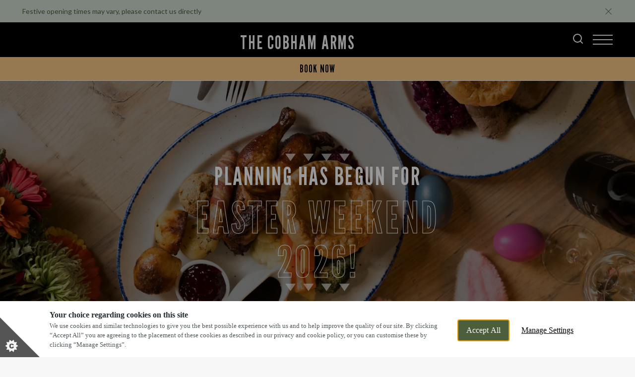

--- FILE ---
content_type: text/html; charset=utf-8
request_url: https://www.cobhamarmshalesowen.co.uk/easter
body_size: 82722
content:
<!DOCTYPE html><html lang="en"><head><meta charSet="utf-8"/><meta name="viewport" content="width=device-width"/><title>Easter - The Cobham Arms</title><meta name="description" content="Plan ahead and book for Easter Weekend 2026. Join us for great food, drinks and a delicious pub Sunday lunch."/><meta name="robots" content="index, follow, max-snippet:-1, max-image-preview:large, max-video-preview:-1"/><link rel="canonical" href="https://www.cobhamarmshalesowen.co.uk/easter"/><meta property="og:locale" content="en_GB"/><meta property="og:type" content="article"/><meta property="og:title" content="Easter - The Cobham Arms"/><meta property="og:description" content="Plan ahead and book for Easter Weekend 2026. Join us for great food, drinks and a delicious pub Sunday lunch."/><meta property="og:url" content="https://www.cobhamarmshalesowen.co.uk/easter"/><meta property="og:site_name" content="The Cobham Arms"/><meta property="article:modified_time" content="2025-10-31T11:05:08+00:00"/><meta name="twitter:card" content="summary_large_image"/><script type="application/ld+json" class="yoast-schema-graph">{"@context":"https://schema.org","@graph":[{"@type":["WebPage","LocalBusiness"],"@id":"https://www.cobhamarmshalesowen.co.uk/easter","url":"https://www.cobhamarmshalesowen.co.uk/easter","name":"Easter - The Cobham Arms","isPartOf":{"@id":"https://www.cobhamarmshalesowen.co.uk#website"},"datePublished":"2024-02-22T16:22:36+00:00","dateModified":"2025-10-31T11:05:08+00:00","description":"Plan ahead and book for Easter Weekend 2026. Join us for great food, drinks and a delicious pub Sunday lunch.","breadcrumb":{"@id":"https://www.cobhamarmshalesowen.co.uk/easter#breadcrumb"},"inLanguage":"en-GB","potentialAction":[{"@type":"ReadAction","target":["https://www.cobhamarmshalesowen.co.uk/easter"]}]},{"@type":"BreadcrumbList","@id":"https://www.cobhamarmshalesowen.co.uk/easter#breadcrumb","itemListElement":[{"@type":"ListItem","position":1,"name":"Home","item":"https://www.cobhamarmshalesowen.co.uk"},{"@type":"ListItem","position":2,"name":"Easter"}]},{"@type":"WebSite","@id":"https://www.cobhamarmshalesowen.co.uk#website","url":"https://www.cobhamarmshalesowen.co.uk","name":"The Cobham Arms","description":"","potentialAction":[{"@type":"SearchAction","target":{"@type":"EntryPoint","urlTemplate":"https://www.cobhamarmshalesowen.co.uk?s={search_term_string}"},"query-input":"required name=search_term_string"}],"inLanguage":"en-GB"},{"address":{"@type":"PostalAddress","streetAddress":"Howley Grange Road","addressLocality":"Quinton","addressRegion":"Halesowen","postalCode":"West Midlands","addressCountry":"United Kingdom"},"geo":{"@type":"GeoCoordinates","latitude":"52.45037395","longitude":"-2.015920988"},"openingHours":["Mo 12:00 - 23:00","Tu 12:00 - 23:00","We 12:00 - 23:00","Th 12:00 - 23:00","Fr 12:00 - 00:00","Sa 12:00 - 00:00","Su 12:00 - 23:00"],"telephone":"0121 4224839","sameAs":["https://www.facebook.com/399255406785090","","https://www.instagram.com/cobhamarms"],"acceptsReservations":"True"}]}</script><link rel="dns-prefetch" href="https://apikeys.civiccomputing.com"/><link rel="dns-prefetch" href="https://cc.cdn.civiccomputing.com"/><link rel="dns-prefetch" href="https://www.googletagmanager.com"/><link rel="dns-prefetch" href="https://www.google-analytics.com"/><link rel="dns-prefetch" href="https://assets.sitescdn.net"/><link crossorigin="anonymous" href="https://p.typekit.net" rel="preconnect"/><link crossorigin="anonymous" href="https://use.typekit.net" rel="preconnect"/><style>
              :root {
                --colour-accent-primary: #d1ddd2;
                --colour-accent-secondary: #bfbfbf;
                --colour-accent-tertiary: ;
                --colour-background: #f7f7f7;
                --colour-core-primary: #000000;
                --colour-core-secondary: #4d5e3c;
                --font-primary: '__Lato_47a102', '__Lato_Fallback_47a102';
                --font-secondary: '__League_Gothic_21d9bd', '__League_Gothic_Fallback_21d9bd';
                --font-tertiary: undefined;
              }
            </style><link rel="icon" type="image/x-icon" href="/favicon.ico"/><script>
              window.dataLayer = window.dataLayer || [];
              function gtag() {dataLayer.push(arguments);}
              gtag("consent", "default", {
                "ad_storage": "denied",
                "ad_user_data" : "denied",
                "ad_personalization": "denied",
                "analytics_storage": "denied",
                "wait_for_update": 500,
              });
        </script><link rel="preload" as="image" href="https://www.cobhamarmshalesowen.co.uk/wp-content/uploads/2024/02/easterlandingpagebanner.jpg?format=auto" imageSrcSet="https://www.cobhamarmshalesowen.co.uk/wp-content/uploads/2024/02/easterlandingpagebanner.jpg?format=auto&amp;width=375&amp;height=510 375w, https://www.cobhamarmshalesowen.co.uk/wp-content/uploads/2024/02/easterlandingpagebanner.jpg?format=auto&amp;width=750&amp;height=1020 750w, https://www.cobhamarmshalesowen.co.uk/wp-content/uploads/2024/02/easterlandingpagebanner.jpg?format=auto&amp;width=1125&amp;height=569 1125w, https://www.cobhamarmshalesowen.co.uk/wp-content/uploads/2024/02/easterlandingpagebanner.jpg?format=auto&amp;width=1440&amp;height=728 1440w, https://www.cobhamarmshalesowen.co.uk/wp-content/uploads/2024/02/easterlandingpagebanner.jpg?format=auto&amp;width=1920&amp;height=971 1920w"/><meta name="next-head-count" content="26"/><link rel="preload" href="/_next/static/css/23837705ef9ad097.css" as="style"/><link rel="stylesheet" href="/_next/static/css/23837705ef9ad097.css" data-n-g=""/><link rel="preload" href="/_next/static/css/f2d7ca90477e59e7.css" as="style"/><link rel="stylesheet" href="/_next/static/css/f2d7ca90477e59e7.css" data-n-p=""/><link rel="preload" href="/_next/static/css/0f4d5fc246bf9ad6.css" as="style"/><link rel="stylesheet" href="/_next/static/css/0f4d5fc246bf9ad6.css" data-n-p=""/><link rel="preload" href="/_next/static/css/58e7d668f1e0b712.css" as="style"/><link rel="stylesheet" href="/_next/static/css/58e7d668f1e0b712.css"/><link rel="preload" href="/_next/static/css/bb19e7c17ced0f22.css" as="style"/><link rel="stylesheet" href="/_next/static/css/bb19e7c17ced0f22.css"/><link rel="preload" href="/_next/static/css/bb72f618d5b16523.css" as="style"/><link rel="stylesheet" href="/_next/static/css/bb72f618d5b16523.css"/><link rel="preload" href="/_next/static/css/92689663ed9a6bed.css" as="style"/><link rel="stylesheet" href="/_next/static/css/92689663ed9a6bed.css"/><link rel="preload" href="/_next/static/css/fc91c6b9d6173a4e.css" as="style"/><link rel="stylesheet" href="/_next/static/css/fc91c6b9d6173a4e.css"/><link rel="preload" href="/_next/static/css/061d63c11a3e7f84.css" as="style"/><link rel="stylesheet" href="/_next/static/css/061d63c11a3e7f84.css"/><noscript data-n-css=""></noscript><script defer="" nomodule="" src="/_next/static/chunks/polyfills-78c92fac7aa8fdd8.js"></script><script id="civic-control" src="/civic-cookie.js" type="text/javascript" defer="" data-nscript="beforeInteractive"></script><script defer="" src="/_next/static/chunks/1562.7dd37bd4e539ced9.js"></script><script defer="" src="/_next/static/chunks/280.174c120677dca620.js"></script><script defer="" src="/_next/static/chunks/1608.40081263a3b99533.js"></script><script defer="" src="/_next/static/chunks/4981.6d59beb45cf48037.js"></script><script defer="" src="/_next/static/chunks/8067.01fa78e2cf5f5ce0.js"></script><script defer="" src="/_next/static/chunks/1401.4023f39303ee9bb6.js"></script><script defer="" src="/_next/static/chunks/5212.302335a8352393f7.js"></script><script defer="" src="/_next/static/chunks/9953.74da6f522a6c002d.js"></script><script defer="" src="/_next/static/chunks/1972.e603dbb349918fbe.js"></script><script defer="" src="/_next/static/chunks/3773.d73a89b121464142.js"></script><script defer="" src="/_next/static/chunks/735.fef41f922e77ae8e.js"></script><script defer="" src="/_next/static/chunks/3295.fe4ce21feb82c2a5.js"></script><script defer="" src="/_next/static/chunks/2614.d2a5301a2ce337ae.js"></script><script defer="" src="/_next/static/chunks/7231.3537621a8c6f2302.js"></script><script defer="" src="/_next/static/chunks/5198.79e637ba9e878f42.js"></script><script src="/_next/static/chunks/webpack-beec318ed4cf06f5.js" defer=""></script><script src="/_next/static/chunks/framework-33b78091ebf0eb55.js" defer=""></script><script src="/_next/static/chunks/main-b9ebe9d97197b414.js" defer=""></script><script src="/_next/static/chunks/pages/_app-5faf5d572ca82cc0.js" defer=""></script><script src="/_next/static/chunks/4923-7eaa3058aa69e2c9.js" defer=""></script><script src="/_next/static/chunks/5137-b6f02c3d74e9f526.js" defer=""></script><script src="/_next/static/chunks/pages/campaigns/%5Bsite%5D/%5Bslug%5D-8bdb90c3bd431480.js" defer=""></script><script src="/_next/static/OTSRysPhyYXW5uHhBNyZs/_buildManifest.js" defer=""></script><script src="/_next/static/OTSRysPhyYXW5uHhBNyZs/_ssgManifest.js" defer=""></script></head><body><noscript><iframe title="GTM-TP9TSVG" src="https://www.googletagmanager.com/ns.html?id=GTM-TP9TSVG" height="0" width="0" style="display:none;visibility:hidden"></iframe></noscript><div id="__next"><header class="Header_header__bNjej" data-template="t2" data-format="community-food" data-visible-notice="true"><div class="NotificationBar_notice__v9_2_" data-visible-notice="true" data-template="t2" data-format="community-food"><div class="container flush padded NotificationBar_noticeContainer__Ozh73"><div class="NotificationBar_content__eP3Ze"><span class="text-s NotificationBar_text__AczbA">Festive opening times may vary, please contact us directly</span></div><button aria-label="Close Button" class="NotificationBar_button__jRc2s" tabindex="-1"> </button></div></div><div class="T2Header_headerBar____FKZ Header_headerBar__wMSo9" data-with-notice="true"><div class="T2Header_left__9Pv_k Header_left__AmNvR"><div class="T2Header_logoContainer__EdaRc"><a class="font-secondary pub-title T2Header_title__n2oP4 Header_title__VXrUR text-clamp-xs" data-theme="community-food" href="/"><span>The Cobham Arms</span></a></div><div class="Header_searchContainer__MPMG4"><a aria-label="Search Results Page" href="/results?query=&amp;context=%7B%22pub%22%3A%223746%22%7D&amp;verticalUrl=faqs.html"><svg xmlns="http://www.w3.org/2000/svg" width="20" height="20" fill="none"><g stroke="#fff" stroke-linecap="round" stroke-linejoin="round" stroke-width="2"><path d="M9 17A8 8 0 1 0 9 1a8 8 0 0 0 0 16ZM19 19l-4.35-4.35"></path></g></svg></a></div><div class="Header_headerRegion__apu8f Header_height100__tA8ue Header_headerButtons__C6U0d" data-desktop="true"><div class="HeaderButtons_buttons__j3Ac_ HeaderButtons_bookNowIncluded__SY411 undefined" data-template="t2"><a class="font-secondary text-l button-header-campaign HeaderButtons_campaign__mhawb" href="/christmas"><span>Christmas</span></a><button class="button-header-modal HeaderButtons_modalTrigger__AwRql font-secondary text-l"><span>Book Now</span></button></div></div></div><nav aria-label="Main" data-orientation="horizontal" dir="ltr" class="T2HeaderMenu_navigation__7ixie Header_navigation__kDU1e"><button type="button" aria-haspopup="dialog" aria-expanded="false" aria-controls="radix-:Rb9e6:" data-state="closed" aria-label="Modal Trigger Button" class="T2HeaderMenu_menuTrigger___FMDH Header_menuTrigger__1iyz5"><span><span class="T2HeaderMenu_burgerMenu__HDuFx"></span><ul class="reset Header_desktopLinksList__wOFHQ"><li class="HeaderDesktopItem_menuItem__8HE4Q undefined"><a class="font-secondary HeaderDesktopItem_menuLink__4If5f" href="/menus">Menus</a></li><li class="HeaderDesktopItem_menuItem__8HE4Q undefined"><a class="font-secondary HeaderDesktopItem_menuLink__4If5f" href="/offers">Offers</a></li><li class="HeaderDesktopItem_menuItem__8HE4Q undefined"><a class="font-secondary HeaderDesktopItem_menuLink__4If5f" href="/whats-on">What&#x27;s On</a></li></ul></span></button></nav></div><div class="headerPromo PromoNav_promoNav__PR6lf Header_promoNav__I6mOf" data-template="t2"><div class="HeaderButtons_buttons__j3Ac_ HeaderButtons_bookNowIncluded__SY411 undefined" data-template="t2"><a class="font-secondary text-l button-header-campaign HeaderButtons_campaign__mhawb" href="/christmas"><span>Christmas</span></a><button class="button-header-modal HeaderButtons_modalTrigger__AwRql font-secondary text-l"><span>Book Now</span></button></div></div></header><main data-template="t2" data-theme="community-food"><!--$--><section class="Blocks_wrapper__62Zjo" data-layout="t2_main_banner" data-next-layout="t2_content" data-position="1"><div class="container flush"><div class="T2InfoBar_infoBar__tcIPD" data-format="community-food"><div class="T2InfoBar_infoContainer__YRrPl"><div class="T2InfoBar_addressBox__xSu1i"><svg xmlns="http://www.w3.org/2000/svg" width="17.13" height="20.714" title="Location Map Pin Icon"><g fill="none" stroke="#535e40" stroke-linecap="round" stroke-linejoin="round" data-name="Icon feather-map-pin"><path d="M16.63 8.565c0 6.273-8.065 11.649-8.065 11.649S.5 14.838.5 8.565a8.065 8.065 0 1 1 16.13 0Z" data-name="Path 62"></path><path d="M11.399 8.601a2.833 2.833 0 1 1-2.834-2.833 2.833 2.833 0 0 1 2.834 2.833Z" data-name="Path 63"></path></g></svg><a href="/our-pub?scroll=7">Howley Grange Road, Quinton, Halesowen, West Midlands, B62 0JD</a></div><a href="tel:0121 4224839" class="T2InfoBar_phoneBox__WhCFu"><svg xmlns="http://www.w3.org/2000/svg" width="19.964" height="20.002" title="Telephone Icon"><g data-name="Group 1753"><path fill="none" stroke="#000" stroke-linecap="round" stroke-linejoin="round" d="M19.463 14.725v2.86a1.907 1.907 0 0 1-2.078 1.907 18.868 18.868 0 0 1-8.228-2.927 18.592 18.592 0 0 1-5.724-5.72A18.868 18.868 0 0 1 .509 2.578 1.907 1.907 0 0 1 2.406.5h2.86a1.907 1.907 0 0 1 1.907 1.64 12.242 12.242 0 0 0 .667 2.679 1.907 1.907 0 0 1-.429 2.012L6.2 8.042a15.255 15.255 0 0 0 5.721 5.721l1.212-1.212a1.907 1.907 0 0 1 2.012-.429 12.242 12.242 0 0 0 2.679.667 1.907 1.907 0 0 1 1.639 1.936Z" data-name="Icon feather-phone"></path></g></svg><span>0121 4224839</span></a><div class="T2InfoBar_openTimeBox__KzzLB"><svg xmlns="http://www.w3.org/2000/svg" width="17.466" height="17.466" title="Clock Icon"><g fill="none" stroke="#535e40" stroke-linecap="round" stroke-linejoin="round" data-name="Icon feather-clock"><path d="M16.966 8.733A8.233 8.233 0 1 1 8.733.5a8.233 8.233 0 0 1 8.233 8.233Z" data-name="Path 491"></path><path d="M8.733 3.793v4.94l3.293 1.647" data-name="Path 492"></path></g></svg><a href="/our-pub?scroll=7"><span class="text-bold PubOpenTime_openText__s8UpH">Currently Closed<!-- --> </span><span class="PubOpenTime_openTime__10d2Z">We open at<!-- --> <svg xmlns="http://www.w3.org/2000/svg" width="16.941" height="10.93" title="Right Arrow Icon"><g fill="none" stroke="#000" stroke-linecap="round" stroke-linejoin="round" data-name="Icon feather-arrow-right"><path d="M.5 5.465h15.941" data-name="Path 64"></path><path d="m11.684.707 4.758 4.758-4.758 4.758" data-name="Path 65"></path></g></svg></span></a></div></div><div class="T2InfoBar_searchContainer__DTUSW"><a aria-label="Search Results Page" href="/results?query=&amp;context=%7B%22pub%22%3A%223746%22%7D&amp;verticalUrl=faqs.html"><svg xmlns="http://www.w3.org/2000/svg" width="17.694" height="17.694"><g fill="none" stroke="currentColor" stroke-linecap="round" stroke-linejoin="round" data-name="Icon feather-search"><path d="M15.155 7.828A7.328 7.328 0 1 1 7.828.5a7.328 7.328 0 0 1 7.328 7.328Z" data-name="Path 715"></path><path d="m16.987 16.987-3.984-3.984" data-name="Path 716"></path></g></svg></a></div></div><div class="T2MainBannerBlock_control__OwXVR" role="button" tabindex="0" aria-label="Scroll down"><span class="text-s undefined">Scroll</span><svg xmlns="http://www.w3.org/2000/svg" width="67.5" height="11.414" title="Scroll Arrow Icon"><g fill="none" stroke="currentColor" data-name="Group 1886"><path d="M0 5.707h67"></path><path stroke-linecap="round" stroke-linejoin="round" d="m62 10.707 5-5-5-5"></path><path stroke-linecap="round" stroke-linejoin="round" d="m59.675 9.358 3.651-3.651-3.651-3.649"></path></g></svg></div><div class="T2MainBannerBlock_media__oOImM"><div class="swiper T2MainBannerBlock_slider__yGx9l"><div class="swiper-wrapper"><div class="swiper-slide T2MainBannerBlock_slide__SjttZ"><div class="T2MainBannerBlock_content__TlAbk"><div class="T2MainBannerBlock_title__CdupO"><svg xmlns="http://www.w3.org/2000/svg" viewBox="0 0 129 15" title="Set of Triangles Icon"><g fill="currentColor" data-name="Decoration top" opacity="0.601"><path d="M118.5 15 108 0h21Z" data-name="Polygon 4"></path><path d="M82.5 15 72 0h21Z" data-name="Polygon 3"></path><path d="M46.5 15 36 0h21Z" data-name="Polygon 2"></path><path d="M10.5 15 0 0h21Z" data-name="Polygon 1"></path></g></svg><h1><span class="font-secondary T2MainBannerBlock_subheading___nZuB">Planning has begun for</span> <span class="stencil font-secondary T2MainBannerBlock_heading__JTKAY">Easter Weekend 2026!</span></h1><svg xmlns="http://www.w3.org/2000/svg" viewBox="0 0 129 15" title="Set of Triangles Icon"><g fill="currentColor" data-name="Decoration top" opacity="0.601"><path d="M118.5 15 108 0h21Z" data-name="Polygon 4"></path><path d="M82.5 15 72 0h21Z" data-name="Polygon 3"></path><path d="M46.5 15 36 0h21Z" data-name="Polygon 2"></path><path d="M10.5 15 0 0h21Z" data-name="Polygon 1"></path></g></svg></div><div class="T2MainBannerBlock_buttons__ha_8z"><button class="button button-fill-banner">Book Now</button></div></div><div class="T2MainBannerBlock_overlay__kfb28"></div><img class="T2MainBannerBlock_image__2wNnU" src="https://www.cobhamarmshalesowen.co.uk/wp-content/uploads/2024/02/easterlandingpagebanner.jpg?format=auto" srcSet="https://www.cobhamarmshalesowen.co.uk/wp-content/uploads/2024/02/easterlandingpagebanner.jpg?format=auto&amp;width=375&amp;height=510 375w, https://www.cobhamarmshalesowen.co.uk/wp-content/uploads/2024/02/easterlandingpagebanner.jpg?format=auto&amp;width=750&amp;height=1020 750w, https://www.cobhamarmshalesowen.co.uk/wp-content/uploads/2024/02/easterlandingpagebanner.jpg?format=auto&amp;width=1125&amp;height=569 1125w, https://www.cobhamarmshalesowen.co.uk/wp-content/uploads/2024/02/easterlandingpagebanner.jpg?format=auto&amp;width=1440&amp;height=728 1440w, https://www.cobhamarmshalesowen.co.uk/wp-content/uploads/2024/02/easterlandingpagebanner.jpg?format=auto&amp;width=1920&amp;height=971 1920w" width="375" height="510" alt=" "/></div></div></div></div></div><div class="container flush SeasonalStripBar_stripBar__tT8d0" data-template="t2" data-format="community-food"><div class="SeasonalStripBar_bar__WRTRj"></div></div></section><section class="Blocks_wrapper__62Zjo" data-prev-layout="t2_main_banner" data-layout="t2_content" data-next-layout="large_promo" data-position="2"><div class="container flush no-padding T2TextBlock_container__9k9uU T2TextBlock_withoutFacilities__OenEA"><div class="T2TextBlock_content__5OGsg"><div class="T2TextBlock_contentInner__strmB"><h2><span class="font-primary T2TextBlock_subheading__ympul">Spring into</span><span class="font-secondary T2TextBlock_heading__Ag3Bq">EASTER WEEKEND</span></h2><div class="multiline undefined"><p>While this year’s Easter celebration’s are over, here at The Cobham Arms in Quinton, we’re already buzzing with excitement and getting a head start on making Easter Weekend 2026 the absolute best one yet!</p>
<p>We know Easter Bank Holiday is always a highlight, so we’re already accepting bookings for 2026. Book now for an unforgettable weekend at The Cobham Arms!</p>
</div><div class="buttons T2TextBlock_buttons__yJ_RO"><button class="button  button-fill">Book Now</button></div></div></div></div></section><section class="Blocks_wrapper__62Zjo" data-prev-layout="t2_content" data-layout="large_promo" data-next-layout="slim_promo" data-position="3"><div class="container gutter LargePromo_container__MSgMq" data-reverse="false"><div class="LargePromo_media__aqq8z"><img class="image-cover image-full-size" src="https://www.cobhamarmshalesowen.co.uk/wp-content/uploads/2024/02/easter-roast.jpg?format=auto" srcSet="https://www.cobhamarmshalesowen.co.uk/wp-content/uploads/2024/02/easter-roast.jpg?format=auto&amp;width=346&amp;height=368 346w, https://www.cobhamarmshalesowen.co.uk/wp-content/uploads/2024/02/easter-roast.jpg?format=auto&amp;width=692&amp;height=736 692w, https://www.cobhamarmshalesowen.co.uk/wp-content/uploads/2024/02/easter-roast.jpg?format=auto&amp;width=961&amp;height=392 961w, https://www.cobhamarmshalesowen.co.uk/wp-content/uploads/2024/02/easter-roast.jpg?format=auto&amp;width=1038&amp;height=423 1038w, https://www.cobhamarmshalesowen.co.uk/wp-content/uploads/2024/02/easter-roast.jpg?format=auto&amp;width=1350&amp;height=550 1350w" loading="lazy" width="346" height="368" alt="Easter Sunday Lunch "/></div><div class="LargePromo_content__9HTkK" data-template="t2"><h2 class="font-secondary heading-underline LargePromo_heading__mPIXr"><span>Easter Sunday Lunch</span></h2><p>Easter calls for a feast and our Sunday roast delivers!<br><br>Tender, slow-roasted meats, fluffy potatoes, vibrant seasonal veggies, and rich gravy - it's comfort food perfection.<br>Don't worry, we haven't forgotten about dietary needs – we offer delicious vegetarian, vegan, and gluten-free alternatives.<br>And what's Easter without dessert? Top off your celebration with one of our tempting sweet treats.<br><br>See the full Sunday menu below and book your table for an unforgettable Easter gathering!</p><div class="buttons LargePromo_buttons__yqQH9"><a class="button button-on-bg button-dark" href="/menus">View Menus</a></div></div></div></section><section class="Blocks_wrapper__62Zjo" data-prev-layout="large_promo" data-layout="slim_promo" data-position="4"><div class="container flush SlimPromo_container__lI267"><div class="SlimPromo_innerContainer__yyb0w" data-reverse="false"><div class="SlimPromo_left___f3hH" data-template="t2"><div class="SlimPromo_contentGraphic__6ZJN6 SlimPromo_top__YAlBC"><svg xmlns="http://www.w3.org/2000/svg" viewBox="0 0 129 15" title="Set of Triangles Icon"><g fill="currentColor" data-name="Decoration top" opacity="0.601"><path d="M118.5 15 108 0h21Z" data-name="Polygon 4"></path><path d="M82.5 15 72 0h21Z" data-name="Polygon 3"></path><path d="M46.5 15 36 0h21Z" data-name="Polygon 2"></path><path d="M10.5 15 0 0h21Z" data-name="Polygon 1"></path></g></svg></div><div class="SlimPromo_leftInner__CPSLK"><h2 class="font-secondary text-xxl heading-underline">See You At The Bar!</h2><p>Uncork the fun this Bank Holiday weekend with our great range of drinks offers. 
Good Friday calls for our fizz-tastic prosecco offer and no celebration would be complete without a round of Baby Guinness.

We&#x27;ve got the drinks, the atmosphere, and the good times waiting for you. Cheers!</p><div class="buttons SlimPromo_buttons__OnLls"><a class="button button-on-bg button-dark SlimPromo_button__QLT3v" href="/offers">View Offers</a></div></div><div class="SlimPromo_contentGraphic__6ZJN6 SlimPromo_bottom__fUzCg"><svg xmlns="http://www.w3.org/2000/svg" viewBox="0 0 129 15" title="Set of Triangles Icon"><g fill="currentColor" data-name="Decoration top" opacity="0.601"><path d="M118.5 15 108 0h21Z" data-name="Polygon 4"></path><path d="M82.5 15 72 0h21Z" data-name="Polygon 3"></path><path d="M46.5 15 36 0h21Z" data-name="Polygon 2"></path><path d="M10.5 15 0 0h21Z" data-name="Polygon 1"></path></g></svg></div></div><div class="SlimPromo_right__d0sT_"><img class="image-full-width image-cover SlimPromo_image__Ur4_m" src="https://www.cobhamarmshalesowen.co.uk/wp-content/uploads/2024/02/Easter-weekend2024.jpg?format=auto" srcSet="https://www.cobhamarmshalesowen.co.uk/wp-content/uploads/2024/02/Easter-weekend2024.jpg?format=auto&amp;width=375&amp;height=213 375w, https://www.cobhamarmshalesowen.co.uk/wp-content/uploads/2024/02/Easter-weekend2024.jpg?format=auto&amp;width=750&amp;height=426 750w" loading="lazy" width="375" height="213" alt="See You At The Bar!"/></div></div></div></section><!--/$--><div class="Toastify"></div></main><footer class="Footer_footer__l_IPH Footer_footerSpacing__GM1cu"><section class="container flush padded PubSection_wrapper__4oA5J PubSection_fourColumns__Y4i17" data-template="t2" data-theme="community-food"><div class="PubSection_item__ou9rM"><div class="PubSection_logoContainer__hKnWs"><a class="font-secondary pub-title text-clamp-xs PubSection_pubName__wonut" href="/"><span>The Cobham Arms</span></a></div><div class="PubSection_social__Xxac2"><a href="https://www.instagram.com/cobhamarms" target="_blank" rel="noreferrer" class="PubSection_socialLink__CEVqe"><svg xmlns="http://www.w3.org/2000/svg" width="22.495" height="22.495" title="Instagram Icon"><g fill="none" stroke="#d1ddd2" stroke-linecap="round" stroke-linejoin="round" data-name="Icon feather-instagram"><path d="M5.874.5h10.748A5.374 5.374 0 0 1 22 5.874v10.748A5.374 5.374 0 0 1 16.622 22H5.874A5.374 5.374 0 0 1 .5 16.622V5.874A5.374 5.374 0 0 1 5.874.5Z" data-name="Path 712"></path><path d="M15.547 10.567a4.3 4.3 0 1 1-3.622-3.622 4.3 4.3 0 0 1 3.622 3.622Z" data-name="Path 713"></path><path d="M17.159 5.336h0" data-name="Path 714"></path></g></svg></a><a href="https://www.facebook.com/399255406785090" target="_blank" rel="noreferrer" class="PubSection_socialLink__CEVqe"><svg xmlns="http://www.w3.org/2000/svg" width="12.823" height="22.495" title="Facebook Icon"><path fill="none" stroke="#d1ddd2" stroke-linecap="round" stroke-linejoin="round" d="M12.322.5H9.1a5.374 5.374 0 0 0-5.374 5.374V9.1H.5v4.3h3.224V22h4.3v-8.6h3.224l1.075-4.3h-4.3V5.874A1.075 1.075 0 0 1 9.1 4.8h3.224Z" data-name="Icon feather-facebook"></path></svg></a></div></div><div class="PubSection_item__ou9rM"><h4 class="font-secondary text-l PubSection_contactHeading__WAM80">Find Us</h4><address class="PubContactInfo_address__0HRb_"><span>Howley Grange Road, Quinton, Halesowen, West Midlands, B62 0JD</span><a href="tel:0121 4224839">0121 4224839</a><a href="mailto:CobhamArms.Halesowen@phoenixpub.co.uk">CobhamArms.Halesowen@phoenixpub.co.uk</a></address></div><div class="PubSection_item__ou9rM" data-section="opentimes"><h4 class="font-secondary text-l PubSection_heading__jVhO6">Opening Times</h4><ul class="reset"><li class="pubTimesList"><span class="pubTimesDay">Monday</span>12pm-11pm</li><li class="pubTimesList"><span class="pubTimesDay">Tuesday</span>12pm-11pm</li><li class="pubTimesList"><span class="pubTimesDay">Wednesday</span>12pm-11pm</li><li class="pubTimesList"><span class="pubTimesDay">Thursday</span>12pm-11pm</li><li class="pubTimesList"><span class="pubTimesDay">Friday</span>12pm-12am</li><li class="pubTimesList"><span class="pubTimesDay">Saturday</span>12pm-12am</li><li class="pubTimesList"><span class="pubTimesDay">Sunday</span>12pm-11pm</li></ul></div><div class="PubSection_item__ou9rM"><h4 class="font-secondary text-l PubSection_heading__jVhO6">Food Service Times</h4><ul class="reset"><li class="pubTimesList"><span class="pubTimesDay">Monday</span>12pm-8pm</li><li class="pubTimesList"><span class="pubTimesDay">Tuesday</span>12pm-8pm</li><li class="pubTimesList"><span class="pubTimesDay">Wednesday</span>12pm-8pm</li><li class="pubTimesList"><span class="pubTimesDay">Thursday</span>12pm-8pm</li><li class="pubTimesList"><span class="pubTimesDay">Friday</span>12pm-8pm</li><li class="pubTimesList"><span class="pubTimesDay">Saturday</span>12pm-8pm</li><li class="pubTimesList"><span class="pubTimesDay">Sunday</span>12pm-5pm</li></ul></div></section><section class="container flush padded CorporateSection_wrapper__o5KXg" data-template="t2" data-theme="community-food"><div class="CorporateSection_top__OcPfI"><svg xmlns="http://www.w3.org/2000/svg" id="marstons-logo_svg__uuid-bf2397f7-4149-424f-afe5-4ce004200999" viewBox="0 0 170.08 26.56" class="CorporateSection_logo__BFOaH" title="Marstons Logo"><defs><style>.marstons-logo_svg__uuid-2cde43db-c061-4604-9139-966df70f0bac{fill:currentColor}</style></defs><path d="M13.28 2.09c-2.99 0-5.8 1.16-7.92 3.28C1 9.73 1 16.83 5.36 21.2c2.11 2.11 4.93 3.28 7.92 3.28s5.8-1.16 7.92-3.28c4.36-4.36 4.36-11.47 0-15.83a11.143 11.143 0 0 0-7.92-3.28Zm2.11 11.2 3.8 4.77 2.07.19-3.01 3.01-.19-2.07-4.77-3.8-4.77 3.8-.19 2.07-3.01-3.01 2.07-.19 3.8-4.77v-.02L7.39 8.5l-2.07-.19L8.33 5.3l.19 2.07 4.77 3.8 4.77-3.8.19-2.07 3.01 3.01-2.07.19-3.8 4.77v.02Z" class="marstons-logo_svg__uuid-2cde43db-c061-4604-9139-966df70f0bac"></path><path d="m11.64 13.28 1.64-1.64 1.641 1.64-1.64 1.64z" class="marstons-logo_svg__uuid-2cde43db-c061-4604-9139-966df70f0bac"></path><path d="M25.94 9.28C23.74 2.3 16.26-1.59 9.28.62 2.3 2.82-1.59 10.3.62 17.28c2.2 6.98 9.68 10.87 16.66 8.67 6.98-2.2 10.87-9.68 8.66-16.66Zm-4.19 12.47c-2.34 2.34-5.4 3.51-8.47 3.51s-6.13-1.17-8.47-3.51C.14 17.07.14 9.49 4.81 4.81c2.34-2.33 5.41-3.5 8.47-3.5s6.13 1.17 8.47 3.51c4.68 4.68 4.68 12.26 0 16.94ZM85.44 13.7c.99-.43 1.71-.99 2.23-1.68.56-.73.84-1.59.84-2.58 0-.61-.1-1.16-.29-1.65-.29-.83-.85-1.49-1.69-2-1.28-.77-3.13-1.15-5.67-1.15h-6.67v.15l.82 1.17v13.39l-1.29 2.42v.15h7.25v-.15l-1.29-2.42v-4.82h.45c.12 0 .26 0 .42-.01.16 0 .41-.02.74-.04l2.75 5.58.53 1.87h5.71v-.15l-1.9-2.52-2.94-5.55Zm-2.5-1.12c-.53.61-1.44.92-2.5.92-.12 0-.24 0-.35-.01-.12 0-.25-.02-.4-.04V5.67h.81c.98 0 1.86.36 2.42 1.09.55.72.89 1.74.89 3.05 0 1.23-.32 2.15-.85 2.76ZM103.83 10.22h.25l3.79-4.55h1.74v13.68l-.82 2.42v.15h6.31v-.15l-.82-2.42V5.67h1.74l3.78 4.55h.26V4.64h-16.23v5.58zM169.06 13.45c-.68-.86-1.79-1.57-3.32-2.14l-1.92-.73c-.98-.37-1.7-.79-2.17-1.26s-.71-1.01-.71-1.61.22-1.09.66-1.45c.44-.36 1.01-.54 1.72-.54 1.03 0 2.02.41 2.98 1.22.96.82 1.75 1.91 2.37 3.29h.25V4.64h-5.25c-1.93 0-3.48.48-4.64 1.45-1.16.97-1.74 2.25-1.74 3.85 0 1.2.34 2.24 1.02 3.14.68.9 1.62 1.58 2.81 2.03l1.92.73c1.16.44 2.01.93 2.56 1.46.72.71 1.11 1.93.39 2.77-.8.93-2.24.97-3.33.57-2.31-.85-4.04-3.18-4.93-5.35h-.25v6.64h7.44c1.24 0 2.48-.4 3.41-1.22l.02-.02c1.15-1.03 1.73-2.39 1.73-4.09 0-1.24-.34-2.3-1.02-3.15ZM150.9 4.79l.62 2.41v9.15l-7.71-11.71H138.37v.15l1.48 2.41v12.18l-.61 2.39v.15h2.83v-.15l-.62-2.4V9.78l7.99 12.14h3.67V7.2l.63-2.41v-.15h-2.84v.15zM157.58 4.64h-2.71v3.48h1.43l1.28-3.33v-.15z" class="marstons-logo_svg__uuid-2cde43db-c061-4604-9139-966df70f0bac"></path><path d="M129.67 4.34h-.1c-5.86.05-9.21 4.03-9.21 8.95s3.35 8.9 9.21 8.94.03 0 .05 0h.05c5.86-.05 9.21-4.03 9.21-8.95s-3.35-8.9-9.21-8.94Zm-.05 16.24c-2.26-.04-4.45-2.89-4.45-7.3s2.18-7.25 4.45-7.3c2.26.04 4.45 2.89 4.45 7.3s-2.18 7.25-4.45 7.3ZM99.49 11.3l-1.92-.73c-.98-.37-1.7-.79-2.17-1.26s-.71-1.01-.71-1.61.22-1.09.66-1.45c.44-.36 1.01-.54 1.72-.54 1.03 0 2.02.41 2.98 1.22.96.82 1.75 1.91 2.37 3.29h.25V4.64h-5.25c-1.93 0-3.48.48-4.64 1.45-1.16.97-1.74 2.25-1.74 3.85 0 1.2.34 2.24 1.02 3.14.68.9 1.62 1.58 2.81 2.03l1.92.73c1.16.44 2.01.93 2.56 1.46.72.71 1.11 1.93.39 2.77-.8.93-2.24.97-3.33.57-2.31-.85-4.04-3.18-4.93-5.35h-.25v6.64h7.44c1.24 0 2.48-.4 3.41-1.22l.02-.02c1.15-1.03 1.73-2.39 1.73-4.09 0-1.24-.34-2.3-1.02-3.15-.68-.86-1.79-1.57-3.32-2.14ZM52.84 5.96v.01l.75-1.18v-.15h-5.28L44 15.25 39.41 4.64h-4.87v.15l.38.89-.69 13.69-.64 2.4v.15h2.8v-.15l-.57-2.4.53-10.39 5.54 12.79h.73l5.67-13.85.75 11.43-.82 2.42v.15h6.31v-.15l-.82-2.42-.87-13.39zM64.71 4.64h-1.26l-1.96 4.45-2.38 5.41-2.14 4.85-1.77 2.42v.15H59v-.15l-.59-1.73 1.41-3.21h5.12L66 19.35l-.82 2.42v.15h7.83v-.15l-1.77-2.42L64.7 4.64Zm-4.43 11.15 2.15-4.88 2.06 4.88h-4.21Z" class="marstons-logo_svg__uuid-2cde43db-c061-4604-9139-966df70f0bac"></path></svg><div class="Accordion_root__MlkCA undefined" data-orientation="vertical"><div data-state="closed" data-orientation="vertical" class="CorporateSection_accordionItem__4XjPA"><h4 class="CorporateSection_accordionHeading__zpNmW" data-orientation="vertical" data-state="closed"><button type="button" aria-controls="radix-:R77m6:" aria-expanded="false" data-state="closed" data-orientation="vertical" id="radix-:R37m6:" class="Accordion_trigger__sS1lm CorporateSection_accordionTrigger__eBNuv" tabindex="0" data-radix-collection-item=""><span class="text-s text-bold">Explore Marston&#x27;s:</span></button></h4><div data-state="closed" id="radix-:R77m6:" role="region" aria-labelledby="radix-:R37m6:" data-orientation="vertical" class="Accordion_content__eqPAc CorporateSection_accordionContent__43tYm" data-pristine="true" style="--radix-accordion-content-height:var(--radix-collapsible-content-height);--radix-accordion-content-width:var(--radix-collapsible-content-width)"><ul class="reset CorporateSection_list__hbZmu"><li><a href="https://www.marstonspubs.co.uk/pubs/finder/" target="_blank" rel="noreferrer" class="text-s link">Find Other Marston&#x27;s Pubs</a></li><li><a href="https://www.marstonsinns.co.uk" target="_blank" rel="noreferrer" class="text-s link">Marston&#x27;s Inns</a></li><li><a href="https://www.marstonspubs.co.uk" target="_blank" rel="noreferrer" class="text-s link">Marston&#x27;s</a></li><li><a href="https://www.marstonscareers.co.uk" target="_blank" rel="noreferrer" class="text-s link">Careers</a></li></ul><a class="text-s link CorporateSection_footerCampaign__v8TVS" href="/christmas"><span>Christmas</span> <!-- -->2025</a><a class="text-s link CorporateSection_footerCampaign__v8TVS" href="/function-room-hire">Function Room Hire</a><a class="text-s link CorporateSection_footerCampaign__v8TVS" href="/giftcards">Gift Cards</a></div></div></div></div><div class="CorporateSection_bottom__BIbOt CorporateSection_bottomSpacing__3C6_E"><ul class="reset CorporateSection_docLinks__q_hmV"><li><a class="text-xs link" href="/privacy-policy">Privacy Policy</a></li><li><a class="text-xs link" href="/terms-conditions">Terms &amp; Conditions</a></li><li><a href="https://www.marstonspubs.co.uk/contact/terms-of-use/" class="text-xs link" rel="noreferrer" target="_blank">Terms Of Use</a></li><li><a href="https://www.marstonspubs.co.uk/contact/accessibility/" target="_blank" rel="noreferrer" class="text-xs link">Accessibility</a></li><li><a href="https://www.marstonspubs.co.uk/contact" target="_blank" rel="noreferrer" class="text-xs link">Feedback</a></li><li><a class="text-xs link" href="/faqs">FAQs</a></li></ul><a href="https://www.propeller.co.uk" target="_blank" rel="noreferrer" class="text-xs link CorporateSection_citation__xwzk0">by propeller</a></div></section></footer></div><script id="__NEXT_DATA__" type="application/json">{"props":{"pageProps":{"dehydratedState":{"mutations":[],"queries":[{"state":{"data":{"id":14327,"date":"2024-02-22T16:22:36","date_gmt":"2024-02-22T16:22:36","guid":{"rendered":"https://marstons-multisite-live.marstons.aws.prop.cm/?post_type=campaigns\u0026p=14327"},"modified":"2025-10-31T11:05:08","modified_gmt":"2025-10-31T11:05:08","slug":"easter","status":"publish","type":"campaigns","link":"https://www.cobhamarmshalesowen.co.uk/campaigns/bobbin-mill/easter","title":{"rendered":"Easter"},"template":"t2-campaign","meta":{"_acf_changed":false},"notes":[1246,105,119,5],"class_list":["post-14327","campaigns","type-campaigns","status-publish","hentry","notes-1246","notes-community","notes-sunday-roast","notes-t2"],"acf":{"blocks":[{"acf_fc_layout":"t2_main_banner","subheading":"","heading":"","button":{"link_text":"","link_url":""},"setVideo":false,"gallery":[{"image":"https://www.cobhamarmshalesowen.co.uk/wp-content/uploads/2024/02/easterlandingpagebanner.jpg","mobileImage":false,"subtitle":"Planning has begun for","title":"Easter Weekend 2026!","galleryButton":{"link_text":"Book Now","link_url":"?booking=true"}}],"video":{"enableVideo":false,"videoPlayer":"youtube","videoId":"","fallbackImage":false},"hideStripBar":false,"hideScroll":false},{"acf_fc_layout":"t2_content","hideWidget":false,"showApiFlowWidget":false,"subheading":"Spring into","heading":"EASTER WEEKEND","text":"\u003cp\u003eWhile this year\u0026#8217;s Easter celebration\u0026#8217;s are over, here at The Cobham Arms in Quinton, we\u0026#8217;re already buzzing with excitement and getting a head start on making Easter Weekend 2026 the absolute best one yet!\u003c/p\u003e\n\u003cp\u003eWe know Easter Bank Holiday is always a highlight, so we\u0026#8217;re already accepting bookings for 2026. Book now for an unforgettable weekend at The Cobham Arms!\u003c/p\u003e\n","buttons":[{"link_text":"Book Now","link_url":"?booking=true"}]},{"acf_fc_layout":"large_promo","largePromoImage":"https://www.cobhamarmshalesowen.co.uk/wp-content/uploads/2024/02/easter-roast.jpg","largePromoHeadingTop":"Easter Sunday Lunch","largePromoHeadingBottom":"","largePromoContent":"Easter calls for a feast and our Sunday roast delivers!\r\n\r\nTender, slow-roasted meats, fluffy potatoes, vibrant seasonal veggies, and rich gravy - it's comfort food perfection.\r\nDon't worry, we haven't forgotten about dietary needs – we offer delicious vegetarian, vegan, and gluten-free alternatives.\r\nAnd what's Easter without dessert? Top off your celebration with one of our tempting sweet treats.\r\n\r\nSee the full Sunday menu below and book your table for an unforgettable Easter gathering!","largePromoButtons":[{"link_text":"View Menus","link_url":"/menus"}],"largePromoVideo":{"enableVideo":false,"videoPlayer":"youtube","videoId":"","fallbackImage":false},"reversePromo":false},{"acf_fc_layout":"slim_promo","promoImage":"https://www.cobhamarmshalesowen.co.uk/wp-content/uploads/2024/02/Easter-weekend2024.jpg","promoHeading":"See You At The Bar!","promoText":"Uncork the fun this Bank Holiday weekend with our great range of drinks offers. \r\nGood Friday calls for our fizz-tastic prosecco offer and no celebration would be complete without a round of Baby Guinness.\r\n\r\nWe've got the drinks, the atmosphere, and the good times waiting for you. Cheers!","buttons":[{"link_text":"View Offers","link_url":"/offers"}],"promoReverse":false}],"information":{"":null,"settings":{"phcs":"44444\r\n93105\r\n92004\r\n93211\r\n91823\r\n8157\r\n92944\r\n90610\r\n92116\r\n31038\r\n3525\r\n91175\r\n3707\r\n91744\r\n91777\r\n91023\r\n91020\r\n91019\r\n4908\r\n5702\r\n91730\r\n91953\r\n3706\r\n3705\r\n92164\r\n90995\r\n92645\r\n91732\r\n4117\r\n2557\r\n3520\r\n90989\r\n92234\r\n40896\r\n91472\r\n91739\r\n93173\r\n91357\r\n92407\r\n3885\r\n91994\r\n8887\r\n93110\r\n3861\r\n93172\r\n3839\r\n92936\r\n93171\r\n93170\r\n93169\r\n93168\r\n93167\r\n17121\r\n3685\r\n92594\r\n5395\r\n6889\r\n3831\r\n5268\r\n93165\r\n92442\r\n92174\r\n91774\r\n15423\r\n4968\r\n4107\r\n4789\r\n93153\r\n42241\r\n93163\r\n40119\r\n3827\r\n91379\r\n91667\r\n15181\r\n92666\r\n91581\r\n17110\r\n3824\r\n90792\r\n4987\r\n91778\r\n91352\r\n91750\r\n92602\r\n92713\r\n93162\r\n7528\r\n92211\r\n3852\r\n5670\r\n187\r\n92152\r\n3495\r\n91845\r\n91571\r\n4385\r\n8839\r\n92163\r\n91772\r\n92580\r\n91579\r\n91351\r\n7115\r\n3491\r\n93221\r\n9859\r\n92274\r\n93160\r\n92332\r\n91925\r\n4494\r\n91671\r\n92112\r\n91547\r\n171\r\n92328\r\n7458\r\n31013\r\n90748\r\n91851\r\n91968\r\n37\r\n93158\r\n92097\r\n91736\r\n91577\r\n92325\r\n91796\r\n40014\r\n91627\r\n92752\r\n91346\r\n93157\r\n91521\r\n90674\r\n3795\r\n91806\r\n93156\r\n42306\r\n2548\r\n92935\r\n91345\r\n15156\r\n3643\r\n91344\r\n91626\r\n7114\r\n93109\r\n91923\r\n93151\r\n92388\r\n32011\r\n91512\r\n93149\r\n90645\r\n92026\r\n9326\r\n91342\r\n92133\r\n91669\r\n5936\r\n6647\r\n90822\r\n92260\r\n31083\r\n90618\r\n92943\r\n93148\r\n3637\r\n91642\r\n91948\r\n92335\r\n91048\r\n91323\r\n92230\r\n92145\r\n92669\r\n93147\r\n17076\r\n4805\r\n4674\r\n91597\r\n3634\r\n575\r\n3468\r\n2537\r\n3784\r\n90571\r\n90554\r\n2751\r\n90540\r\n2094\r\n92461\r\n3463\r\n5186\r\n91941\r\n42305\r\n91719\r\n92934\r\n90524\r\n40954\r\n2801\r\n3623\r\n3459\r\n93146\r\n92096\r\n6525\r\n92481\r\n92049\r\n90500\r\n92083\r\n91746\r\n31016\r\n5267\r\n91624\r\n3619\r\n92446\r\n92567\r\n92554\r\n91716\r\n7851\r\n91623\r\n91701\r\n91622\r\n92183\r\n5438\r\n93144\r\n3776\r\n93143\r\n92667\r\n91373\r\n15041\r\n90454\r\n91840\r\n6639\r\n2702\r\n90443\r\n91981\r\n91958\r\n15503\r\n3620\r\n91338\r\n5375\r\n92942\r\n4046\r\n9746\r\n91713\r\n92317\r\n897\r\n92085\r\n32009\r\n91603\r\n90413\r\n90404\r\n91723\r\n92181\r\n91930\r\n3448\r\n3447\r\n92444\r\n91594\r\n91542\r\n5331\r\n3446\r\n91518\r\n93140\r\n93107\r\n91620\r\n3719\r\n91794\r\n91710\r\n93138\r\n91768\r\n93137\r\n91332\r\n3788\r\n7399\r\n93135\r\n17050\r\n90362\r\n4293\r\n8927\r\n93134\r\n9745\r\n3590\r\n91657\r\n92940\r\n92144\r\n91551\r\n92548\r\n90332\r\n3793\r\n90322\r\n90326\r\n92932\r\n3820\r\n93132\r\n93133\r\n42325\r\n5347\r\n4164\r\n92939\r\n92938\r\n92931\r\n91329\r\n92052\r\n7308\r\n90273\r\n91516\r\n91370\r\n5629\r\n93131\r\n91326\r\n92767\r\n5986\r\n91834\r\n8113\r\n31042\r\n92256\r\n93128\r\n91654\r\n91398\r\n93127\r\n90230\r\n17032\r\n90229\r\n92930\r\n93126\r\n91921\r\n4427\r\n93125\r\n93123\r\n91828\r\n3567\r\n91731\r\n8955\r\n2662\r\n3409\r\n3563\r\n3753\r\n4066\r\n90214\r\n91324\r\n91708\r\n91387\r\n92289\r\n8111\r\n90186\r\n92025\r\n91711\r\n3747\r\n91616\r\n91810\r\n286\r\n3746\r\n92141\r\n91706\r\n92806\r\n4609\r\n3407\r\n31003\r\n3406\r\n91812\r\n92170\r\n91615\r\n3405\r\n92504\r\n90159\r\n92067\r\n91637\r\n91545\r\n3883\r\n91960\r\n90142\r\n91018\r\n15395\r\n91364\r\n3399\r\n16272\r\n90124\r\n3733\r\n3731\r\n6345\r\n92198\r\n9434\r\n9633\r\n5596\r\n91727\r\n31032\r\n91902\r\n4052\r\n91748\r\n9824\r\n93118\r\n91362\r\n16024\r\n93115\r\n93114\r\n42309\r\n92007\r\n17115\r\n1231\r\n91996\r\n92724\r\n40800\r\n92440\r\n5100\r\n91361\r\n9661\r\n93113\r\n91951\r\n5667\r\n3383\r\n92113\r\n91655\r\n90004\r\n91312\r\n6649\r\n92233\r\n","slug":"easter","campaign_type":[],"start_date_time":"2025-03-10 11:06:36","end_date_time":"2035-04-21 22:59:00","featured_open_nav_title":"Easter Weekend","featured_content":"","image":"https://www.cobhamarmshalesowen.co.uk/wp-content/uploads/2024/02/promonav.jpg","display_app_buttons":false,"featured_buttons":[{"link_text":"Book Now","link_url":"/easter"}]}}},"yoast_head":"\u003c!-- This site is optimized with the Yoast SEO plugin v20.13 - https://yoast.com/wordpress/plugins/seo/ --\u003e\n\u003ctitle\u003eEaster - The Cobham Arms\u003c/title\u003e\n\u003cmeta name=\"description\" content=\"Plan ahead and book for Easter Weekend 2026. Join us for great food, drinks and a delicious pub Sunday lunch.\" /\u003e\n\u003cmeta name=\"robots\" content=\"index, follow, max-snippet:-1, max-image-preview:large, max-video-preview:-1\" /\u003e\n\u003clink rel=\"canonical\" href=\"https://www.cobhamarmshalesowen.co.uk/easter\" /\u003e\n\u003cmeta property=\"og:locale\" content=\"en_GB\" /\u003e\n\u003cmeta property=\"og:type\" content=\"article\" /\u003e\n\u003cmeta property=\"og:title\" content=\"Easter - The Cobham Arms\" /\u003e\n\u003cmeta property=\"og:description\" content=\"Plan ahead and book for Easter Weekend 2026. Join us for great food, drinks and a delicious pub Sunday lunch.\" /\u003e\n\u003cmeta property=\"og:url\" content=\"https://www.cobhamarmshalesowen.co.uk/easter\" /\u003e\n\u003cmeta property=\"og:site_name\" content=\"The Cobham Arms\" /\u003e\n\u003cmeta property=\"article:modified_time\" content=\"2025-10-31T11:05:08+00:00\" /\u003e\n\u003cmeta name=\"twitter:card\" content=\"summary_large_image\" /\u003e\n\u003cscript type=\"application/ld+json\" class=\"yoast-schema-graph\"\u003e{\"@context\":\"https://schema.org\",\"@graph\":[{\"@type\":[\"WebPage\",\"LocalBusiness\"],\"@id\":\"https://www.cobhamarmshalesowen.co.uk/easter\",\"url\":\"https://www.cobhamarmshalesowen.co.uk/easter\",\"name\":\"Easter - The Cobham Arms\",\"isPartOf\":{\"@id\":\"https://www.cobhamarmshalesowen.co.uk#website\"},\"datePublished\":\"2024-02-22T16:22:36+00:00\",\"dateModified\":\"2025-10-31T11:05:08+00:00\",\"description\":\"Plan ahead and book for Easter Weekend 2026. Join us for great food, drinks and a delicious pub Sunday lunch.\",\"breadcrumb\":{\"@id\":\"https://www.cobhamarmshalesowen.co.uk/easter#breadcrumb\"},\"inLanguage\":\"en-GB\",\"potentialAction\":[{\"@type\":\"ReadAction\",\"target\":[\"https://www.cobhamarmshalesowen.co.uk/easter\"]}]},{\"@type\":\"BreadcrumbList\",\"@id\":\"https://www.cobhamarmshalesowen.co.uk/easter#breadcrumb\",\"itemListElement\":[{\"@type\":\"ListItem\",\"position\":1,\"name\":\"Home\",\"item\":\"https://www.cobhamarmshalesowen.co.uk\"},{\"@type\":\"ListItem\",\"position\":2,\"name\":\"Easter\"}]},{\"@type\":\"WebSite\",\"@id\":\"https://www.cobhamarmshalesowen.co.uk#website\",\"url\":\"https://www.cobhamarmshalesowen.co.uk\",\"name\":\"The Cobham Arms\",\"description\":\"\",\"potentialAction\":[{\"@type\":\"SearchAction\",\"target\":{\"@type\":\"EntryPoint\",\"urlTemplate\":\"https://www.cobhamarmshalesowen.co.uk?s={search_term_string}\"},\"query-input\":\"required name=search_term_string\"}],\"inLanguage\":\"en-GB\"},{\"address\":{\"@type\":\"PostalAddress\",\"streetAddress\":\"Howley Grange Road\",\"addressLocality\":\"Quinton\",\"addressRegion\":\"Halesowen\",\"postalCode\":\"West Midlands\",\"addressCountry\":\"United Kingdom\"},\"geo\":{\"@type\":\"GeoCoordinates\",\"latitude\":\"52.45037395\",\"longitude\":\"-2.015920988\"},\"openingHours\":[\"Mo 12:00 - 23:00\",\"Tu 12:00 - 23:00\",\"We 12:00 - 23:00\",\"Th 12:00 - 23:00\",\"Fr 12:00 - 00:00\",\"Sa 12:00 - 00:00\",\"Su 12:00 - 23:00\"],\"telephone\":\"0121 4224839\",\"sameAs\":[\"https://www.facebook.com/399255406785090\",\"\",\"https://www.instagram.com/cobhamarms\"],\"acceptsReservations\":\"True\"}]}\u003c/script\u003e\n\u003c!-- / Yoast SEO plugin. --\u003e","yoast_head_json":{"title":"Easter - The Cobham Arms","description":"Plan ahead and book for Easter Weekend 2026. Join us for great food, drinks and a delicious pub Sunday lunch.","robots":{"index":"index","follow":"follow","max-snippet":"max-snippet:-1","max-image-preview":"max-image-preview:large","max-video-preview":"max-video-preview:-1"},"canonical":"https://www.cobhamarmshalesowen.co.uk/easter","og_locale":"en_GB","og_type":"article","og_title":"Easter - The Cobham Arms","og_description":"Plan ahead and book for Easter Weekend 2026. Join us for great food, drinks and a delicious pub Sunday lunch.","og_url":"https://www.cobhamarmshalesowen.co.uk/easter","og_site_name":"The Cobham Arms","article_modified_time":"2025-10-31T11:05:08+00:00","twitter_card":"summary_large_image","schema":{"@context":"https://schema.org","@graph":[{"@type":["WebPage","LocalBusiness"],"@id":"https://www.cobhamarmshalesowen.co.uk/easter","url":"https://www.cobhamarmshalesowen.co.uk/easter","name":"Easter - The Cobham Arms","isPartOf":{"@id":"https://www.cobhamarmshalesowen.co.uk#website"},"datePublished":"2024-02-22T16:22:36+00:00","dateModified":"2025-10-31T11:05:08+00:00","description":"Plan ahead and book for Easter Weekend 2026. Join us for great food, drinks and a delicious pub Sunday lunch.","breadcrumb":{"@id":"https://www.cobhamarmshalesowen.co.uk/easter#breadcrumb"},"inLanguage":"en-GB","potentialAction":[{"@type":"ReadAction","target":["https://www.cobhamarmshalesowen.co.uk/easter"]}]},{"@type":"BreadcrumbList","@id":"https://www.cobhamarmshalesowen.co.uk/easter#breadcrumb","itemListElement":[{"@type":"ListItem","position":1,"name":"Home","item":"https://www.cobhamarmshalesowen.co.uk"},{"@type":"ListItem","position":2,"name":"Easter"}]},{"@type":"WebSite","@id":"https://www.cobhamarmshalesowen.co.uk#website","url":"https://www.cobhamarmshalesowen.co.uk","name":"The Cobham Arms","description":"","potentialAction":[{"@type":"SearchAction","target":{"@type":"EntryPoint","urlTemplate":"https://www.cobhamarmshalesowen.co.uk?s={search_term_string}"},"query-input":"required name=search_term_string"}],"inLanguage":"en-GB"},{"address":{"@type":"PostalAddress","streetAddress":"Howley Grange Road","addressLocality":"Quinton","addressRegion":"Halesowen","postalCode":"West Midlands","addressCountry":"United Kingdom"},"geo":{"@type":"GeoCoordinates","latitude":"52.45037395","longitude":"-2.015920988"},"openingHours":["Mo 12:00 - 23:00","Tu 12:00 - 23:00","We 12:00 - 23:00","Th 12:00 - 23:00","Fr 12:00 - 00:00","Sa 12:00 - 00:00","Su 12:00 - 23:00"],"telephone":"0121 4224839","sameAs":["https://www.facebook.com/399255406785090","","https://www.instagram.com/cobhamarms"],"acceptsReservations":"True"}]}},"page_data":{"banners":null,"campaigns":{"footer_navigation":{"id":68742,"slug":"christmas-16","title":{"rendered":"Christmas"},"acf":{"blocks":[{"acf_fc_layout":"t2_main_banner","subheading":"","heading":"","button":{"link_text":"","link_url":""},"setVideo":false,"gallery":[{"image":"https://www.cobhamarmshalesowen.co.uk/wp-content/uploads/2024/11/Christmas-Lifestyle-banner-page-image.png","mobileImage":"https://www.cobhamarmshalesowen.co.uk/wp-content/uploads/2024/11/Christmas-Lifestyle-banner-page-image.png","subtitle":"Celebrate A Magical","title":"Christmas with us!","galleryButton":{"link_text":"Book Now","link_url":"?booking=true"}}],"video":{"enableVideo":false,"videoPlayer":"youtube","videoId":"","fallbackImage":false},"hideStripBar":false,"hideScroll":false},{"acf_fc_layout":"t2_content","hideWidget":false,"showApiFlowWidget":false,"subheading":"Festive Celebrations","heading":"Christmas Lunch Dinner \u0026 Dining at The Cobham Arms","text":"\u003cp style=\"font-weight: 400;\"\u003eDreaming of a delicious Christmas feast with family and friends? Look no further than\u003cstrong\u003e The Cobham Arms \u003c/strong\u003ein\u003cstrong\u003e Quinton!\u003c/strong\u003e\u003c/p\u003e\n\u003cp style=\"font-weight: 400;\"\u003e\u003cspan data-teams=\"true\"\u003eOur chefs have crafted a delicious range of\u003c/span\u003e \u003cstrong\u003e\u003ca href=\"/christmas-day\"\u003eChristmas Day\u003c/a\u003e, \u003ca href=\"/boxing-day\"\u003eBoxing Day\u003c/a\u003e, and \u003ca href=\"/festive-menu\"\u003eFestive Menus\u003c/a\u003e\u003c/strong\u003e including traditional roasts with all the trimmings to comforting classics and delightful desserts, that are guaranteed to make your celebration \u003cstrong\u003eextra special\u003c/strong\u003e. Plus, nothing beats the warm, welcoming feeling our pub brings throughout Christmas to make it an even more magical occasion.\u003c/p\u003e\n\u003cp\u003e\u0026nbsp;\u003c/p\u003e\n\u003cp\u003e\u003cstrong\u003eSecure your booking early and let us help you create magical memories!\u003c/strong\u003e\u003c/p\u003e\n","buttons":[{"link_text":"Book Now","link_url":"?booking=true"},{"link_text":"View our menus","link_url":"/menus"}]},{"acf_fc_layout":"t2_text_media","title":"New Year's Celebrations","text":"\u003cp\u003eToast to the New Year at \u003cstrong\u003eThe Cobham Arms\u003c/strong\u003e with celebrations surrounded by great food, drinks and fun for all!  Then, enjoy a family feast on \u003cstrong\u003eNew Year\u0026#8217;s Day\u003c/strong\u003e to make the most of the festive break.\u003c/p\u003e\n\u003cp\u003e\u003cstrong\u003eSecure your seat today!\u003c/strong\u003e\u003c/p\u003e\n\u003cp\u003e\u0026nbsp;\u003c/p\u003e\n","buttons":[{"link_text":"Find Out More","link_url":"/new-year"},{"link_text":"Book Now","link_url":"?booking=true"}],"gallery":[{"image":"https://www.cobhamarmshalesowen.co.uk/wp-content/uploads/2023/08/celebration.jpg"}],"reverseLayout":true},{"acf_fc_layout":"t2_text_media","title":"Gift Cards","text":"\u003cp\u003eGive the gift of good food, good times and good company this Christmas \u0026#8211; all from one little e-gift card. If you\u0026#8217;re looking for the perfect gift for your friends and family this festive season, then look no further than a Love My Locals e-gift card.\u003c/p\u003e\n\u003cp\u003eFrom burgers and beers to curries and cocktails, the Love My Locals e-gift card delivers it all. Best of all, they can use it at over 1,000 pubs and bars across the UK!\u003c/p\u003e\n\u003cp\u003eOrder yours in a few clicks from the Love My Locals site today and they\u0026#8217;ll be delivered directly to their inbox!\u003c/p\u003e\n","buttons":[{"link_text":"Buy Your E-Gift Card","link_url":"https://www.lovemylocals.co.uk/"}],"gallery":[{"image":"https://www.cobhamarmshalesowen.co.uk/wp-content/uploads/2024/07/T2-Christmas-Page-Gift-Cards.jpg"}],"reverseLayout":false},{"acf_fc_layout":"t2_quick_links","links":[{"quick_link_number":"1","quick_link_letter":false,"image":"https://www.cobhamarmshalesowen.co.uk/wp-content/uploads/2025/07/Untitled-design-80.png","heading":"Festive Menu","link_url":"/festive-menu"},{"quick_link_number":"2","quick_link_letter":false,"image":"https://www.cobhamarmshalesowen.co.uk/wp-content/uploads/2025/07/Untitled-design-81.png","heading":"Christmas Day Menu","link_url":"/christmas-day"},{"quick_link_number":"3","quick_link_letter":"a","image":"https://www.cobhamarmshalesowen.co.uk/wp-content/uploads/2025/07/Untitled-design-82.png","heading":"Boxing Day Menu","link_url":"/boxing-day"}]}],"information":{"":null,"settings":{"phcs":"92116\r\n31038\r\n32008\r\n91777\r\n91023\r\n91020\r\n90884\r\n5702\r\n91730\r\n91953\r\n91670\r\n90995\r\n91732\r\n91360\r\n91590\r\n92234\r\n92012\r\n92258\r\n91739\r\n93173\r\n91357\r\n92407\r\n3885\r\n91994\r\n8887\r\n92512\r\n91905\r\n93171\r\n93169\r\n93167\r\n3685\r\n92847\r\n91341\r\n5395\r\n91053\r\n91500\r\n92357\r\n92107\r\n3831\r\n93165\r\n91774\r\n15423\r\n4107\r\n4789\r\n93153\r\n93163\r\n91602\r\n92257\r\n91353\r\n40119\r\n91749\r\n3827\r\n91379\r\n15181\r\n92666\r\n92714\r\n91581\r\n17110\r\n3824\r\n90792\r\n4987\r\n91778\r\n91352\r\n91750\r\n92215\r\n92713\r\n93162\r\n92211\r\n3852\r\n5670\r\n92152\r\n92701\r\n3494\r\n91845\r\n91571\r\n92456\r\n92654\r\n32013\r\n92163\r\n91772\r\n92580\r\n91351\r\n9251\r\n92415\r\n93160\r\n91925\r\n92047\r\n91671\r\n92112\r\n91949\r\n91578\r\n92328\r\n92022\r\n7458\r\n92356\r\n92292\r\n31013\r\n91968\r\n92097\r\n91736\r\n92325\r\n91796\r\n16059\r\n40014\r\n92355\r\n92752\r\n91346\r\n93157\r\n90674\r\n9588\r\n91345\r\n15156\r\n7114\r\n92485\r\n3794\r\n91923\r\n92192\r\n93151\r\n32011\r\n91512\r\n90645\r\n92026\r\n9326\r\n91918\r\n91342\r\n92133\r\n91669\r\n6647\r\n92260\r\n92943\r\n2796\r\n91323\r\n92230\r\n92145\r\n92669\r\n17076\r\n4805\r\n90592\r\n91597\r\n575\r\n3468\r\n90571\r\n2825\r\n90540\r\n92461\r\n3463\r\n5186\r\n90524\r\n2801\r\n5386\r\n92096\r\n6525\r\n92049\r\n90500\r\n92168\r\n92083\r\n5267\r\n3619\r\n92446\r\n92567\r\n91054\r\n7851\r\n91701\r\n91622\r\n92183\r\n93143\r\n91373\r\n92191\r\n90443\r\n91981\r\n91958\r\n91970\r\n91595\r\n9746\r\n91713\r\n92189\r\n90413\r\n92181\r\n92406\r\n92444\r\n91594\r\n91638\r\n5331\r\n3446\r\n92135\r\n91620\r\n3719\r\n91794\r\n92255\r\n93138\r\n93137\r\n91332\r\n3788\r\n92166\r\n93135\r\n4293\r\n92310\r\n93134\r\n9745\r\n92452\r\n3591\r\n91657\r\n92144\r\n91551\r\n17041\r\n40040\r\n3793\r\n90322\r\n90326\r\n92094\r\n93133\r\n93132\r\n42325\r\n5347\r\n4164\r\n92938\r\n92271\r\n92052\r\n7308\r\n90273\r\n92404\r\n5629\r\n91589\r\n3755\r\n91707\r\n91326\r\n92767\r\n5594\r\n92256\r\n93127\r\n90230\r\n90229\r\n93126\r\n91921\r\n92596\r\n93125\r\n3567\r\n91731\r\n2662\r\n3563\r\n4066\r\n90214\r\n3409\r\n91324\r\n90186\r\n92025\r\n92652\r\n92142\r\n93124\r\n91568\r\n91711\r\n3747\r\n91810\r\n286\r\n3746\r\n92141\r\n92806\r\n4609\r\n3407\r\n31003\r\n3406\r\n92187\r\n4329\r\n92170\r\n92590\r\n92213\r\n92504\r\n92067\r\n91545\r\n91960\r\n90142\r\n91018\r\n15395\r\n3399\r\n16272\r\n90124\r\n3731\r\n40618\r\n9633\r\n91902\r\n92050\r\n92130\r\n92173\r\n91362\r\n93115\r\n42309\r\n92007\r\n91996\r\n91361\r\n93113\r\n5667\r\n3383\r\n92113\r\n92558\r\n91313\r\n6649\r\n4513\r\n15503\r\n90884\r\n17050\r\n93211\r\n32005\r\n93201\r\n91823\r\n16034\r\n31015","slug":"christmas","campaign_type":["footer_navigation","header_navigation","red_letter"],"start_date_time":"2024-02-01 12:00:00","end_date_time":"2067-01-15 15:02:00","featured_open_nav_title":"Christmas","featured_content":"","image":"https://www.cobhamarmshalesowen.co.uk/wp-content/uploads/2024/11/Untitled-design.png","display_app_buttons":false,"featured_buttons":[{"link_text":"Find Out More","link_url":"/christmas"}]}}}},"open_navigation":null,"red_letter":{"id":68742,"slug":"christmas-16","title":{"rendered":"Christmas"},"acf":{"blocks":[{"acf_fc_layout":"t2_main_banner","subheading":"","heading":"","button":{"link_text":"","link_url":""},"setVideo":false,"gallery":[{"image":"https://www.cobhamarmshalesowen.co.uk/wp-content/uploads/2024/11/Christmas-Lifestyle-banner-page-image.png","mobileImage":"https://www.cobhamarmshalesowen.co.uk/wp-content/uploads/2024/11/Christmas-Lifestyle-banner-page-image.png","subtitle":"Celebrate A Magical","title":"Christmas with us!","galleryButton":{"link_text":"Book Now","link_url":"?booking=true"}}],"video":{"enableVideo":false,"videoPlayer":"youtube","videoId":"","fallbackImage":false},"hideStripBar":false,"hideScroll":false},{"acf_fc_layout":"t2_content","hideWidget":false,"showApiFlowWidget":false,"subheading":"Festive Celebrations","heading":"Christmas Lunch Dinner \u0026 Dining at The Cobham Arms","text":"\u003cp style=\"font-weight: 400;\"\u003eDreaming of a delicious Christmas feast with family and friends? Look no further than\u003cstrong\u003e The Cobham Arms \u003c/strong\u003ein\u003cstrong\u003e Quinton!\u003c/strong\u003e\u003c/p\u003e\n\u003cp style=\"font-weight: 400;\"\u003e\u003cspan data-teams=\"true\"\u003eOur chefs have crafted a delicious range of\u003c/span\u003e \u003cstrong\u003e\u003ca href=\"/christmas-day\"\u003eChristmas Day\u003c/a\u003e, \u003ca href=\"/boxing-day\"\u003eBoxing Day\u003c/a\u003e, and \u003ca href=\"/festive-menu\"\u003eFestive Menus\u003c/a\u003e\u003c/strong\u003e including traditional roasts with all the trimmings to comforting classics and delightful desserts, that are guaranteed to make your celebration \u003cstrong\u003eextra special\u003c/strong\u003e. Plus, nothing beats the warm, welcoming feeling our pub brings throughout Christmas to make it an even more magical occasion.\u003c/p\u003e\n\u003cp\u003e\u0026nbsp;\u003c/p\u003e\n\u003cp\u003e\u003cstrong\u003eSecure your booking early and let us help you create magical memories!\u003c/strong\u003e\u003c/p\u003e\n","buttons":[{"link_text":"Book Now","link_url":"?booking=true"},{"link_text":"View our menus","link_url":"/menus"}]},{"acf_fc_layout":"t2_text_media","title":"New Year's Celebrations","text":"\u003cp\u003eToast to the New Year at \u003cstrong\u003eThe Cobham Arms\u003c/strong\u003e with celebrations surrounded by great food, drinks and fun for all!  Then, enjoy a family feast on \u003cstrong\u003eNew Year\u0026#8217;s Day\u003c/strong\u003e to make the most of the festive break.\u003c/p\u003e\n\u003cp\u003e\u003cstrong\u003eSecure your seat today!\u003c/strong\u003e\u003c/p\u003e\n\u003cp\u003e\u0026nbsp;\u003c/p\u003e\n","buttons":[{"link_text":"Find Out More","link_url":"/new-year"},{"link_text":"Book Now","link_url":"?booking=true"}],"gallery":[{"image":"https://www.cobhamarmshalesowen.co.uk/wp-content/uploads/2023/08/celebration.jpg"}],"reverseLayout":true},{"acf_fc_layout":"t2_text_media","title":"Gift Cards","text":"\u003cp\u003eGive the gift of good food, good times and good company this Christmas \u0026#8211; all from one little e-gift card. If you\u0026#8217;re looking for the perfect gift for your friends and family this festive season, then look no further than a Love My Locals e-gift card.\u003c/p\u003e\n\u003cp\u003eFrom burgers and beers to curries and cocktails, the Love My Locals e-gift card delivers it all. Best of all, they can use it at over 1,000 pubs and bars across the UK!\u003c/p\u003e\n\u003cp\u003eOrder yours in a few clicks from the Love My Locals site today and they\u0026#8217;ll be delivered directly to their inbox!\u003c/p\u003e\n","buttons":[{"link_text":"Buy Your E-Gift Card","link_url":"https://www.lovemylocals.co.uk/"}],"gallery":[{"image":"https://www.cobhamarmshalesowen.co.uk/wp-content/uploads/2024/07/T2-Christmas-Page-Gift-Cards.jpg"}],"reverseLayout":false},{"acf_fc_layout":"t2_quick_links","links":[{"quick_link_number":"1","quick_link_letter":false,"image":"https://www.cobhamarmshalesowen.co.uk/wp-content/uploads/2025/07/Untitled-design-80.png","heading":"Festive Menu","link_url":"/festive-menu"},{"quick_link_number":"2","quick_link_letter":false,"image":"https://www.cobhamarmshalesowen.co.uk/wp-content/uploads/2025/07/Untitled-design-81.png","heading":"Christmas Day Menu","link_url":"/christmas-day"},{"quick_link_number":"3","quick_link_letter":"a","image":"https://www.cobhamarmshalesowen.co.uk/wp-content/uploads/2025/07/Untitled-design-82.png","heading":"Boxing Day Menu","link_url":"/boxing-day"}]}],"information":{"":null,"settings":{"phcs":"92116\r\n31038\r\n32008\r\n91777\r\n91023\r\n91020\r\n90884\r\n5702\r\n91730\r\n91953\r\n91670\r\n90995\r\n91732\r\n91360\r\n91590\r\n92234\r\n92012\r\n92258\r\n91739\r\n93173\r\n91357\r\n92407\r\n3885\r\n91994\r\n8887\r\n92512\r\n91905\r\n93171\r\n93169\r\n93167\r\n3685\r\n92847\r\n91341\r\n5395\r\n91053\r\n91500\r\n92357\r\n92107\r\n3831\r\n93165\r\n91774\r\n15423\r\n4107\r\n4789\r\n93153\r\n93163\r\n91602\r\n92257\r\n91353\r\n40119\r\n91749\r\n3827\r\n91379\r\n15181\r\n92666\r\n92714\r\n91581\r\n17110\r\n3824\r\n90792\r\n4987\r\n91778\r\n91352\r\n91750\r\n92215\r\n92713\r\n93162\r\n92211\r\n3852\r\n5670\r\n92152\r\n92701\r\n3494\r\n91845\r\n91571\r\n92456\r\n92654\r\n32013\r\n92163\r\n91772\r\n92580\r\n91351\r\n9251\r\n92415\r\n93160\r\n91925\r\n92047\r\n91671\r\n92112\r\n91949\r\n91578\r\n92328\r\n92022\r\n7458\r\n92356\r\n92292\r\n31013\r\n91968\r\n92097\r\n91736\r\n92325\r\n91796\r\n16059\r\n40014\r\n92355\r\n92752\r\n91346\r\n93157\r\n90674\r\n9588\r\n91345\r\n15156\r\n7114\r\n92485\r\n3794\r\n91923\r\n92192\r\n93151\r\n32011\r\n91512\r\n90645\r\n92026\r\n9326\r\n91918\r\n91342\r\n92133\r\n91669\r\n6647\r\n92260\r\n92943\r\n2796\r\n91323\r\n92230\r\n92145\r\n92669\r\n17076\r\n4805\r\n90592\r\n91597\r\n575\r\n3468\r\n90571\r\n2825\r\n90540\r\n92461\r\n3463\r\n5186\r\n90524\r\n2801\r\n5386\r\n92096\r\n6525\r\n92049\r\n90500\r\n92168\r\n92083\r\n5267\r\n3619\r\n92446\r\n92567\r\n91054\r\n7851\r\n91701\r\n91622\r\n92183\r\n93143\r\n91373\r\n92191\r\n90443\r\n91981\r\n91958\r\n91970\r\n91595\r\n9746\r\n91713\r\n92189\r\n90413\r\n92181\r\n92406\r\n92444\r\n91594\r\n91638\r\n5331\r\n3446\r\n92135\r\n91620\r\n3719\r\n91794\r\n92255\r\n93138\r\n93137\r\n91332\r\n3788\r\n92166\r\n93135\r\n4293\r\n92310\r\n93134\r\n9745\r\n92452\r\n3591\r\n91657\r\n92144\r\n91551\r\n17041\r\n40040\r\n3793\r\n90322\r\n90326\r\n92094\r\n93133\r\n93132\r\n42325\r\n5347\r\n4164\r\n92938\r\n92271\r\n92052\r\n7308\r\n90273\r\n92404\r\n5629\r\n91589\r\n3755\r\n91707\r\n91326\r\n92767\r\n5594\r\n92256\r\n93127\r\n90230\r\n90229\r\n93126\r\n91921\r\n92596\r\n93125\r\n3567\r\n91731\r\n2662\r\n3563\r\n4066\r\n90214\r\n3409\r\n91324\r\n90186\r\n92025\r\n92652\r\n92142\r\n93124\r\n91568\r\n91711\r\n3747\r\n91810\r\n286\r\n3746\r\n92141\r\n92806\r\n4609\r\n3407\r\n31003\r\n3406\r\n92187\r\n4329\r\n92170\r\n92590\r\n92213\r\n92504\r\n92067\r\n91545\r\n91960\r\n90142\r\n91018\r\n15395\r\n3399\r\n16272\r\n90124\r\n3731\r\n40618\r\n9633\r\n91902\r\n92050\r\n92130\r\n92173\r\n91362\r\n93115\r\n42309\r\n92007\r\n91996\r\n91361\r\n93113\r\n5667\r\n3383\r\n92113\r\n92558\r\n91313\r\n6649\r\n4513\r\n15503\r\n90884\r\n17050\r\n93211\r\n32005\r\n93201\r\n91823\r\n16034\r\n31015","slug":"christmas","campaign_type":["footer_navigation","header_navigation","red_letter"],"start_date_time":"2024-02-01 12:00:00","end_date_time":"2067-01-15 15:02:00","featured_open_nav_title":"Christmas","featured_content":"","image":"https://www.cobhamarmshalesowen.co.uk/wp-content/uploads/2024/11/Untitled-design.png","display_app_buttons":false,"featured_buttons":[{"link_text":"Find Out More","link_url":"/christmas"}]}}}},"header_navigation":{"id":62388,"slug":"orderpay","title":{"rendered":"Order \u0026 Pay"},"acf":{"blocks":[{"acf_fc_layout":"t2_main_banner","subheading":"","heading":"","button":{"link_text":"","link_url":""},"setVideo":false,"gallery":[{"image":"https://www.cobhamarmshalesowen.co.uk/wp-content/uploads/2025/03/Community-Web-Banner-2880x1456-1.jpg","mobileImage":"https://www.cobhamarmshalesowen.co.uk/wp-content/uploads/2025/03/Community-Web-Banner-2880x1456-1.jpg","subtitle":"Try Our New \u0026 Improved","title":"Order \u0026 Pay","galleryButton":{"link_text":"","link_url":""}}],"video":{"enableVideo":false,"videoPlayer":"youtube","videoId":"","fallbackImage":false},"hideStripBar":false,"hideScroll":false},{"acf_fc_layout":"t2_content","hideWidget":true,"showApiFlowWidget":false,"subheading":"Introducing","heading":"our revamped Order \u0026 Pay!","text":"\u003cp\u003eSay goodbye to queues and hello to seamless ordering from the comfort of your seat. Whether you\u0026#8217;re soaking up the sunshine in our garden, keeping an eye on the little ones, or enjoying catching up with friends, \u003ca href=\"https://order.marstonspubs.co.uk/cobhamarms\"\u003eOrder \u0026 Pay\u003c/a\u003e ensures you never miss a moment.\u003c/p\u003e\n\u003cp\u003e\u0026nbsp;\u003c/p\u003e\n","buttons":[{"link_text":"Find out more!","link_url":"/our-pub"}]},{"acf_fc_layout":"t2_text_media","title":"What's new?","text":"\u003cp\u003e\u003cb\u003e\u003cspan data-usefontface=\"true\" data-contrast=\"none\"\u003eRe-order your food and drinks quickly and easily:\u003c/span\u003e\u003c/b\u003e\u003cspan data-usefontface=\"true\" data-contrast=\"none\"\u003e Re-ordering your favourite meals and drinks is now faster than ever! Simply select, tap, and enjoy!\u003c/span\u003e​​\u003c/p\u003e\n\u003cp\u003e\u003cb\u003e\u003cspan data-usefontface=\"true\" data-contrast=\"none\"\u003eExpanded Payment Options:\u003c/span\u003e\u003c/b\u003e\u003cspan data-usefontface=\"true\" data-contrast=\"none\"\u003e Enjoy the convenience of Apple Pay, alongside our existing payment methods, for a swift and secure \u003c/span\u003e\u003cspan data-usefontface=\"true\" data-contrast=\"none\"\u003echeckout.\u003c/span\u003e​\u003c/p\u003e\n\u003cp\u003e\u003cb\u003e\u003cspan data-usefontface=\"true\" data-contrast=\"none\"\u003eEffortless Voucher Redemption:\u003c/span\u003e\u003c/b\u003e\u003cspan data-usefontface=\"true\" data-contrast=\"none\"\u003e Quickly and easily apply voucher codes at checkout, so you can enjoy your promotions without any hassle.\u003c/span\u003e​\u003c/p\u003e\n\u003cp\u003e\u003cb\u003e\u003cspan data-usefontface=\"true\" data-contrast=\"none\"\u003eStay in the Moment:\u003c/span\u003e\u003c/b\u003e\u003cspan data-usefontface=\"true\" data-contrast=\"none\"\u003e Skip the queues and spend more time chatting with friends and family, while we take care of your order. Relax and let us bring \u003c/span\u003e\u003cspan data-usefontface=\"true\" data-contrast=\"none\"\u003eyour order to you.\u003c/span\u003e​\u003c/p\u003e\n\u003cp\u003e\u003cb\u003e\u003cspan data-usefontface=\"true\" data-contrast=\"none\"\u003eGarden Friendly:\u003c/span\u003e\u003c/b\u003e\u003cspan data-usefontface=\"true\" data-contrast=\"none\"\u003e No need to leave your seat in the garden, sit back, relax and enjoy the sunshine.\u003c/span\u003e\u003c/p\u003e\n\u003ch3\u003e\u003ca href=\"https://order.marstonspubs.co.uk/cobhamarms\"\u003ePlease click here to use Order \u0026 Pay\u003c/a\u003e or use the QR on your table in pub!\u003c/h3\u003e\n","buttons":false,"gallery":[{"image":"https://www.cobhamarmshalesowen.co.uk/wp-content/uploads/2025/03/Community-Web-Banner-2880x1456-1.jpg"}],"reverseLayout":false}],"information":{"":null,"settings":{"phcs":"44444\r\n37\r\n9588\r\n91823\r\n171\r\n187\r\n286\r\n16034\r\n575\r\n9249\r\n2222\r\n897\r\n90025\r\n1231\r\n2036\r\n2094\r\n2537\r\n2548\r\n2557\r\n2662\r\n2702\r\n2751\r\n2796\r\n2801\r\n2825\r\n3383\r\n3399\r\n3403\r\n3405\r\n3406\r\n3407\r\n3409\r\n3446\r\n3447\r\n3448\r\n3459\r\n3463\r\n3468\r\n3491\r\n93105\r\n3494\r\n3495\r\n3520\r\n3525\r\n3526\r\n3563\r\n3567\r\n3590\r\n3591\r\n3619\r\n3620\r\n3623\r\n3634\r\n3637\r\n3643\r\n3685\r\n3705\r\n3706\r\n3707\r\n3719\r\n3724\r\n3731\r\n3733\r\n3746\r\n3747\r\n3753\r\n3755\r\n3776\r\n3784\r\n3788\r\n3793\r\n3794\r\n3795\r\n3820\r\n3824\r\n3827\r\n3831\r\n3839\r\n3852\r\n3861\r\n3883\r\n3885\r\n4046\r\n4052\r\n4066\r\n4107\r\n4117\r\n4164\r\n4293\r\n4329\r\n4385\r\n4427\r\n4494\r\n4609\r\n4674\r\n4789\r\n4805\r\n4908\r\n4968\r\n4987\r\n5100\r\n5186\r\n5267\r\n5268\r\n5331\r\n91320\r\n5347\r\n5375\r\n5385\r\n5386\r\n5395\r\n5438\r\n5594\r\n5596\r\n5629\r\n5667\r\n5670\r\n5702\r\n5936\r\n5986\r\n6345\r\n6525\r\n6639\r\n6647\r\n6649\r\n6889\r\n7114\r\n7115\r\n7171\r\n7308\r\n7399\r\n7458\r\n7528\r\n7851\r\n8109\r\n8111\r\n8113\r\n8839\r\n8887\r\n8927\r\n8955\r\n9251\r\n9326\r\n9434\r\n9633\r\n9661\r\n9745\r\n9746\r\n9824\r\n9859\r\n15041\r\n15095\r\n15156\r\n15181\r\n15223\r\n15395\r\n15423\r\n15473\r\n15503\r\n15516\r\n16024\r\n16059\r\n16272\r\n17032\r\n17041\r\n17050\r\n17076\r\n17110\r\n17115\r\n17121\r\n31003\r\n31013\r\n31016\r\n31032\r\n31038\r\n31042\r\n31083\r\n32008\r\n32009\r\n32011\r\n32013\r\n4513\r\n40014\r\n40040\r\n40068\r\n40119\r\n40199\r\n40618\r\n40682\r\n40800\r\n40896\r\n40954\r\n42241\r\n42305\r\n42306\r\n42309\r\n42315\r\n42325\r\n90004\r\n90124\r\n90142\r\n90159\r\n90186\r\n90214\r\n90229\r\n90230\r\n90273\r\n90322\r\n90326\r\n90332\r\n90362\r\n90404\r\n90413\r\n90443\r\n90454\r\n90500\r\n90524\r\n90540\r\n90554\r\n90571\r\n90592\r\n90610\r\n90618\r\n90645\r\n90674\r\n90748\r\n90792\r\n90822\r\n90989\r\n90995\r\n91018\r\n91019\r\n91020\r\n91023\r\n91048\r\n91053\r\n91054\r\n91175\r\n91189\r\n91312\r\n91313\r\n91315\r\n91323\r\n91324\r\n91326\r\n91329\r\n91332\r\n91338\r\n91341\r\n91342\r\n91343\r\n91344\r\n91345\r\n91346\r\n91351\r\n91352\r\n91353\r\n91355\r\n91357\r\n91360\r\n91361\r\n91362\r\n91364\r\n91370\r\n91373\r\n91379\r\n91387\r\n91398\r\n91472\r\n91500\r\n91512\r\n91516\r\n91518\r\n91521\r\n91542\r\n91545\r\n91547\r\n91551\r\n91568\r\n91571\r\n91577\r\n91578\r\n91579\r\n91581\r\n91589\r\n91590\r\n91594\r\n91595\r\n91597\r\n91602\r\n91603\r\n91615\r\n91616\r\n91620\r\n91622\r\n91623\r\n91624\r\n91626\r\n91627\r\n91637\r\n91638\r\n91642\r\n91654\r\n91655\r\n91657\r\n91667\r\n91669\r\n91670\r\n91671\r\n91701\r\n91706\r\n91707\r\n91708\r\n91709\r\n91710\r\n91711\r\n91713\r\n91716\r\n91719\r\n91723\r\n91724\r\n91727\r\n91730\r\n91731\r\n91732\r\n91736\r\n91739\r\n91744\r\n91746\r\n91748\r\n91749\r\n91750\r\n91768\r\n91772\r\n91774\r\n91777\r\n91778\r\n91794\r\n91796\r\n91806\r\n91810\r\n91812\r\n91828\r\n91834\r\n91840\r\n91845\r\n91851\r\n91902\r\n91905\r\n91916\r\n91918\r\n91921\r\n91923\r\n91925\r\n91930\r\n91941\r\n91948\r\n91949\r\n91951\r\n91953\r\n91958\r\n91960\r\n91968\r\n91970\r\n91981\r\n91994\r\n91996\r\n92004\r\n92007\r\n92012\r\n92022\r\n92025\r\n92026\r\n92047\r\n92049\r\n92050\r\n92052\r\n92067\r\n92083\r\n92085\r\n92094\r\n92096\r\n92097\r\n92107\r\n92108\r\n92112\r\n92113\r\n92116\r\n92124\r\n92130\r\n92133\r\n92135\r\n92141\r\n92142\r\n92144\r\n92145\r\n92146\r\n92152\r\n92163\r\n92164\r\n92166\r\n92168\r\n92170\r\n92173\r\n92174\r\n92181\r\n92183\r\n92187\r\n92189\r\n92191\r\n92192\r\n92198\r\n92211\r\n92213\r\n92215\r\n92230\r\n92233\r\n92234\r\n92255\r\n92256\r\n92257\r\n92258\r\n92260\r\n92271\r\n92274\r\n92276\r\n92289\r\n92292\r\n92310\r\n92317\r\n92325\r\n92328\r\n92331\r\n92332\r\n92335\r\n92336\r\n92344\r\n92355\r\n92356\r\n92357\r\n92388\r\n92404\r\n92406\r\n92407\r\n92415\r\n92440\r\n92442\r\n92444\r\n92446\r\n92452\r\n92456\r\n92461\r\n92463\r\n92481\r\n92485\r\n92492\r\n92504\r\n92512\r\n92539\r\n92548\r\n92554\r\n92558\r\n92567\r\n92580\r\n92590\r\n92594\r\n92596\r\n92602\r\n92613\r\n92625\r\n92645\r\n92652\r\n92654\r\n92666\r\n92667\r\n92669\r\n92701\r\n92713\r\n92714\r\n92718\r\n92722\r\n92724\r\n92752\r\n92757\r\n92767\r\n92795\r\n92806\r\n92847\r\n92930\r\n92931\r\n92932\r\n92934\r\n92935\r\n92936\r\n92938\r\n92939\r\n92940\r\n92942\r\n92943\r\n92944\r\n93107\r\n93109\r\n93110\r\n93113\r\n93114\r\n93115\r\n93118\r\n93123\r\n93124\r\n93125\r\n93126\r\n93127\r\n93128\r\n93131\r\n93132\r\n93133\r\n93134\r\n93135\r\n93137\r\n93138\r\n93140\r\n93143\r\n93144\r\n93146\r\n93147\r\n93148\r\n93149\r\n93151\r\n93153\r\n93156\r\n93157\r\n93158\r\n93160\r\n93162\r\n93163\r\n93165\r\n93167\r\n93168\r\n93169\r\n93170\r\n93171\r\n93172\r\n93173\r\n93207\r\n93208\r\n93211\r\n93221\r\n31015","slug":"order-pay","campaign_type":["header_navigation"],"start_date_time":"2025-04-08 14:10:16","end_date_time":"2029-05-17 22:59:00","featured_open_nav_title":"Get that Friday Feeling!","featured_content":"\u003cp\u003e\u003cspan class=\"ui-provider a b c d e f g h i j k l m n o p q r s t u v w x y z ab ac ae af ag ah ai aj ak\" dir=\"ltr\"\u003eGrab \u003cstrong\u003e2 pints of Birra Moretti for just £7\u003c/strong\u003e this Friday between 4 – 7pm*\u003c/span\u003e\u003c/p\u003e\n","image":"https://www.cobhamarmshalesowen.co.uk/wp-content/uploads/2024/03/Carousel-2.jpg","display_app_buttons":false,"featured_buttons":[{"link_text":"Find Out More","link_url":"/moretti-friday"}]}}}},"side_panel":null},"dmn":null,"events":{"endpoint":"https://events-api-live.marstons.aws.prop.cm","id":"edd75a7e-ec54-4f2b-925b-7a2c724ca2b4"},"faqs":{"faqs":[{"id":70406,"slug":"im-having-trouble-with-the-app-what-should-i-do","title":{"rendered":"I’m having trouble with the app—what should I do?"},"acf":{"information":{"":null,"settings":{"phcs":"5342\r\n91539\r\n6649\r\n92233\r\n91312\r\n91313\r\n93112\r\n40019\r\n2222\r\n3380\r\n93175\r\n90004\r\n40032\r\n92558\r\n15138\r\n90014\r\n17002\r\n2593\r\n90025\r\n91655\r\n92113\r\n3383\r\n91315\r\n5667\r\n15476\r\n91951\r\n93113\r\n9661\r\n92539\r\n91361\r\n5100\r\n92440\r\n15440\r\n40800\r\n92724\r\n3388\r\n1231\r\n91996\r\n90040\r\n17115\r\n91885\r\n205\r\n93105\r\n40099\r\n3390\r\n92007\r\n12001\r\n8127\r\n42309\r\n90058\r\n93114\r\n16131\r\n91567\r\n93115\r\n16024\r\n40260\r\n40945\r\n16063\r\n91362\r\n15272\r\n8948\r\n15069\r\n93116\r\n16266\r\n3727\r\n40118\r\n90090\r\n16034\r\n93117\r\n92173\r\n93118\r\n9824\r\n40091\r\n92130\r\n2607\r\n91748\r\n4051\r\n4657\r\n4052\r\n15285\r\n90101\r\n15095\r\n92050\r\n91902\r\n16270\r\n16064\r\n16134\r\n12101\r\n31032\r\n91727\r\n5596\r\n91658\r\n16135\r\n15546\r\n9633\r\n9434\r\n15507\r\n40618\r\n15075\r\n17015\r\n92198\r\n16042\r\n40084\r\n6345\r\n3731\r\n3397\r\n3733\r\n41029\r\n90124\r\n93177\r\n585\r\n16272\r\n93178\r\n90127\r\n3399\r\n91364\r\n15395\r\n15437\r\n92013\r\n40832\r\n91018\r\n15316\r\n3738\r\n5410\r\n92937\r\n90142\r\n15130\r\n91960\r\n8109\r\n3883\r\n91545\r\n17019\r\n91396\r\n91637\r\n93119\r\n31024\r\n93181\r\n92067\r\n2036\r\n40208\r\n90151\r\n3403\r\n90159\r\n40625\r\n15297\r\n8128\r\n16139\r\n92504\r\n92213\r\n91322\r\n8110\r\n92590\r\n3405\r\n91615\r\n91070\r\n92170\r\n7171\r\n17022\r\n91812\r\n4329\r\n92187\r\n3406\r\n31003\r\n40114\r\n93120\r\n3407\r\n3408\r\n93121\r\n4609\r\n92806\r\n3918\r\n17023\r\n90175\r\n91706\r\n92141\r\n3746\r\n286\r\n91810\r\n91616\r\n3747\r\n93106\r\n91635\r\n91711\r\n16275\r\n91568\r\n93124\r\n92142\r\n92652\r\n92025\r\n6507\r\n31084\r\n90186\r\n40629\r\n91540\r\n2545\r\n8111\r\n92289\r\n91387\r\n12008\r\n15451\r\n91320\r\n91708\r\n91653\r\n4064\r\n90200\r\n15534\r\n93122\r\n15014\r\n3753\r\n2662\r\n3563\r\n4066\r\n90214\r\n3409\r\n3922\r\n16326\r\n40637\r\n91324\r\n8142\r\n31048\r\n93185\r\n8955\r\n3567\r\n91731\r\n91828\r\n93123\r\n93125\r\n4427\r\n40081\r\n92596\r\n91921\r\n93126\r\n92930\r\n91570\r\n90229\r\n15251\r\n15358\r\n17032\r\n90230\r\n40642\r\n15223\r\n93127\r\n42211\r\n92718\r\n16247\r\n91398\r\n91654\r\n16248\r\n15493\r\n16143\r\n93128\r\n91514\r\n92256\r\n8145\r\n31042\r\n8113\r\n90251\r\n5594\r\n91834\r\n42315\r\n6974\r\n5986\r\n92767\r\n91326\r\n91707\r\n3755\r\n15024\r\n93131\r\n91589\r\n16257\r\n91355\r\n5629\r\n17035\r\n91370\r\n92404\r\n91516\r\n90273\r\n7308\r\n91618\r\n92052\r\n40266\r\n92271\r\n91329\r\n92931\r\n8758\r\n93187\r\n92757\r\n92938\r\n92795\r\n92939\r\n16146\r\n16284\r\n4164\r\n93188\r\n5347\r\n42325\r\n40297\r\n93133\r\n93132\r\n92094\r\n91550\r\n15384\r\n3820\r\n92932\r\n15212\r\n4072\r\n3793\r\n90322\r\n90326\r\n15401\r\n91189\r\n90332\r\n15319\r\n40012\r\n17041\r\n40025\r\n91330\r\n40040\r\n3762\r\n92548\r\n91551\r\n92144\r\n92940\r\n4513\r\n440\r\n15011\r\n92941\r\n91446\r\n91657\r\n3590\r\n3591\r\n15290\r\n12012\r\n91757\r\n92452\r\n3936\r\n93191\r\n9745\r\n93134\r\n8927\r\n92310\r\n31020\r\n4293\r\n90358\r\n90362\r\n3595\r\n17050\r\n5548\r\n40079\r\n15520\r\n93135\r\n92166\r\n7399\r\n3442\r\n3788\r\n91332\r\n16239\r\n93136\r\n1963\r\n2298\r\n93137\r\n91768\r\n93138\r\n92255\r\n40314\r\n91829\r\n2693\r\n91710\r\n3444\r\n17055\r\n91794\r\n40946\r\n3719\r\n91620\r\n93107\r\n93139\r\n93140\r\n92933\r\n16249\r\n92135\r\n93141\r\n16240\r\n91518\r\n3446\r\n2822\r\n3599\r\n5331\r\n91456\r\n91638\r\n91542\r\n91594\r\n92444\r\n92406\r\n90394\r\n3447\r\n93142\r\n3448\r\n3600\r\n91930\r\n92181\r\n4469\r\n4656\r\n91723\r\n90404\r\n3772\r\n4000\r\n90413\r\n40075\r\n92189\r\n91603\r\n32009\r\n92085\r\n2580\r\n91673\r\n40915\r\n92722\r\n897\r\n92317\r\n91713\r\n9746\r\n4046\r\n92942\r\n5375\r\n15289\r\n91338\r\n3620\r\n42219\r\n91595\r\n91970\r\n15503\r\n16128\r\n3614\r\n91519\r\n91958\r\n90443\r\n2702\r\n3611\r\n91339\r\n91981\r\n15298\r\n92191\r\n6639\r\n90453\r\n15041\r\n90454\r\n17063\r\n17064\r\n93195\r\n91840\r\n40026\r\n3774\r\n5385\r\n91373\r\n5030\r\n16288\r\n92492\r\n92667\r\n93143\r\n15046\r\n3776\r\n91354\r\n91916\r\n31001\r\n93144\r\n5438\r\n16192\r\n92183\r\n91622\r\n91573\r\n91701\r\n91903\r\n91623\r\n92146\r\n7851\r\n91716\r\n92554\r\n2707\r\n91054\r\n40672\r\n7927\r\n92567\r\n3777\r\n92446\r\n3619\r\n3724\r\n40098\r\n91624\r\n15324\r\n4777\r\n16289\r\n5267\r\n31016\r\n91746\r\n92083\r\n90499\r\n92168\r\n92336\r\n40276\r\n813\r\n90500\r\n92049\r\n92481\r\n93217\r\n91724\r\n6525\r\n92096\r\n92276\r\n93146\r\n3459\r\n90515\r\n2801\r\n3623\r\n5386\r\n40954\r\n40674\r\n3460\r\n92613\r\n90524\r\n92934\r\n925\r\n91719\r\n42305\r\n40062\r\n91941\r\n5186\r\n3463\r\n92463\r\n3781\r\n92461\r\n2094\r\n2825\r\n90540\r\n16159\r\n15284\r\n15052\r\n15172\r\n90552\r\n2751\r\n90554\r\n15501\r\n90571\r\n3784\r\n15349\r\n4081\r\n15048\r\n91340\r\n15182\r\n2537\r\n91411\r\n91647\r\n3468\r\n575\r\n15352\r\n3633\r\n3634\r\n91597\r\n90592\r\n91458\r\n8151\r\n42319\r\n15331\r\n4674\r\n4805\r\n433\r\n17076\r\n8121\r\n40186\r\n93147\r\n92669\r\n40682\r\n92145\r\n15516\r\n92230\r\n91323\r\n91048\r\n92335\r\n15192\r\n16295\r\n91642\r\n91948\r\n2796\r\n90378\r\n3637\r\n93148\r\n92943\r\n90618\r\n31083\r\n92260\r\n5394\r\n15473\r\n90822\r\n4016\r\n15245\r\n6647\r\n5936\r\n91669\r\n91388\r\n5469\r\n92133\r\n91342\r\n91918\r\n16120\r\n93196\r\n90642\r\n40068\r\n9326\r\n1357\r\n92026\r\n90645\r\n91512\r\n93149\r\n32011\r\n16241\r\n92388\r\n93151\r\n92192\r\n91923\r\n93154\r\n93109\r\n3794\r\n91343\r\n16251\r\n92485\r\n7114\r\n91626\r\n90661\r\n5302\r\n91344\r\n3643\r\n42106\r\n15156\r\n16007\r\n15334\r\n15479\r\n91345\r\n40073\r\n92935\r\n2548\r\n9588\r\n42306\r\n93156\r\n91806\r\n3795\r\n3797\r\n90674\r\n8122\r\n17084\r\n3799\r\n90681\r\n12023\r\n91521\r\n93157\r\n3800\r\n91346\r\n91627\r\n92752\r\n92355\r\n6819\r\n3478\r\n15134\r\n15264\r\n90698\r\n91661\r\n9291\r\n40014\r\n91662\r\n40046\r\n4088\r\n15191\r\n17088\r\n90724\r\n16059\r\n4345\r\n91796\r\n92325\r\n91577\r\n91736\r\n92097\r\n93158\r\n37\r\n91968\r\n91851\r\n31013\r\n90748\r\n2350\r\n4021\r\n16089\r\n40201\r\n15418\r\n15414\r\n2750\r\n40015\r\n92292\r\n92356\r\n93201\r\n7458\r\n3808\r\n15214\r\n91523\r\n4158\r\n16298\r\n2827\r\n16057\r\n92022\r\n3483\r\n2533\r\n40199\r\n16242\r\n15240\r\n8928\r\n92328\r\n171\r\n2762\r\n42233\r\n91466\r\n2364\r\n6835\r\n90809\r\n2365\r\n90797\r\n93203\r\n91547\r\n91578\r\n91949\r\n92112\r\n91671\r\n42235\r\n92124\r\n4494\r\n92047\r\n91925\r\n92332\r\n93160\r\n92274\r\n9859\r\n93221\r\n92415\r\n3491\r\n7115\r\n9251\r\n91351\r\n1481\r\n15338\r\n91807\r\n40034\r\n40205\r\n91579\r\n92580\r\n92331\r\n91772\r\n92108\r\n40307\r\n92163\r\n40702\r\n15383\r\n8839\r\n32013\r\n4385\r\n92654\r\n40057\r\n92456\r\n91571\r\n3819\r\n5808\r\n15420\r\n3494\r\n91845\r\n3495\r\n92701\r\n92152\r\n40252\r\n187\r\n16303\r\n5670\r\n40029\r\n3852\r\n8157\r\n92211\r\n3898\r\n7528\r\n93162\r\n16053\r\n92713\r\n3822\r\n92602\r\n92215\r\n91630\r\n91750\r\n91352\r\n91778\r\n4987\r\n3504\r\n90792\r\n3824\r\n17108\r\n9525\r\n17110\r\n91581\r\n92714\r\n16028\r\n92666\r\n15181\r\n91667\r\n3827\r\n91379\r\n3506\r\n3507\r\n91823\r\n9349\r\n91749\r\n40119\r\n17112\r\n91353\r\n92257\r\n91423\r\n91602\r\n93207\r\n15016\r\n93163\r\n93208\r\n42241\r\n93153\r\n4107\r\n4789\r\n91709\r\n31011\r\n4968\r\n15423\r\n91774\r\n92174\r\n92442\r\n3909\r\n91651\r\n15101\r\n91314\r\n7357\r\n91317\r\n3391\r\n90095\r\n92077\r\n91946\r\n91548\r\n92158\r\n91705\r\n92777\r\n92430\r\n92250\r\n91549\r\n92277\r\n5287\r\n92530\r\n90184\r\n90191\r\n16225\r\n90213\r\n92293\r\n32003\r\n93129\r\n91347\r\n90258\r\n92405\r\n91067\r\n90272\r\n92438\r\n91328\r\n91591\r\n90279\r\n92398\r\n91821\r\n91919\r\n5448\r\n92016\r\n91517\r\n31040\r\n90357\r\n7966\r\n91593\r\n92517\r\n17056\r\n92227\r\n31036\r\n6878\r\n92384\r\n92449\r\n91520\r\n92073\r\n90469\r\n92333\r\n92329\r\n92413\r\n93145\r\n5718\r\n92237\r\n92172\r\n91725\r\n91641\r\n91625\r\n3783\r\n92640\r\n3469\r\n92426\r\n4450\r\n91072\r\n92412\r\n92780\r\n91912\r\n91797\r\n93150\r\n92296\r\n93152\r\n92217\r\n92549\r\n93155\r\n2318\r\n3540\r\n91050\r\n91940\r\n93159\r\n92615\r\n92592\r\n92439\r\n93161\r\n91906\r\n92193\r\n92009\r\n7467\r\n92291\r\n92400\r\n92818\r\n92091\r\n92450\r\n93242\r\n91585\r\n3515\r\n93174\r\n91607\r\n91525\r\n92824\r\n91945\r\n91720\r\n92058\r\n92513\r\n1281\r\n91728\r\n91380\r\n91751\r\n91415\r\n92745\r\n91862\r\n91931\r\n91860\r\n91868\r\n92685\r\n91200\r\n91239\r\n91232\r\n91230\r\n91247\r\n91235\r\n91102\r\n92672\r\n92588\r\n92747\r\n92813\r\n91231\r\n91211\r\n91659","faq_category":{"ID":70381,"post_author":"21","post_date":"2025-08-19 08:27:09","post_date_gmt":"2025-08-19 08:27:09","post_content":"","post_title":"Marston's Pub App","post_excerpt":"","post_status":"publish","comment_status":"closed","ping_status":"closed","post_password":"","post_name":"marstons-pub-app","to_ping":"","pinged":"","post_modified":"2025-10-28 17:08:00","post_modified_gmt":"2025-10-28 17:08:00","post_content_filtered":"","post_parent":0,"guid":"https://marstons-multisite-live.marstons.aws.prop.cm/?post_type=faq-categories\u0026p=70381","menu_order":0,"post_type":"faq-categories","post_mime_type":"","comment_count":"0","filter":"raw"}},"content":{"question":"I’m having trouble with the app—what should I do?","answer":"\u003cp\u003eFirst, check you’ve got the latest version of the app installed. If issues persist contact our customer service team via the app’s help section.\u003c/p\u003e\n"}}}},{"id":70402,"slug":"can-i-use-apple-pay-or-google-pay","title":{"rendered":"Can I use Apple Pay or Google Pay?"},"acf":{"information":{"":null,"settings":{"phcs":"5342\r\n91539\r\n6649\r\n92233\r\n91312\r\n91313\r\n93112\r\n40019\r\n2222\r\n3380\r\n93175\r\n90004\r\n40032\r\n92558\r\n15138\r\n90014\r\n17002\r\n2593\r\n90025\r\n91655\r\n92113\r\n3383\r\n91315\r\n5667\r\n15476\r\n91951\r\n93113\r\n9661\r\n92539\r\n91361\r\n5100\r\n92440\r\n15440\r\n40800\r\n92724\r\n3388\r\n1231\r\n91996\r\n90040\r\n17115\r\n91885\r\n205\r\n93105\r\n40099\r\n3390\r\n92007\r\n12001\r\n8127\r\n42309\r\n90058\r\n93114\r\n16131\r\n91567\r\n93115\r\n16024\r\n40260\r\n40945\r\n16063\r\n91362\r\n15272\r\n8948\r\n15069\r\n93116\r\n16266\r\n3727\r\n40118\r\n90090\r\n16034\r\n93117\r\n92173\r\n93118\r\n9824\r\n40091\r\n92130\r\n2607\r\n91748\r\n4051\r\n4657\r\n4052\r\n15285\r\n90101\r\n15095\r\n92050\r\n91902\r\n16270\r\n16064\r\n16134\r\n12101\r\n31032\r\n91727\r\n5596\r\n91658\r\n16135\r\n15546\r\n9633\r\n9434\r\n15507\r\n40618\r\n15075\r\n17015\r\n92198\r\n16042\r\n40084\r\n6345\r\n3731\r\n3397\r\n3733\r\n41029\r\n90124\r\n93177\r\n585\r\n16272\r\n93178\r\n90127\r\n3399\r\n91364\r\n15395\r\n15437\r\n92013\r\n40832\r\n91018\r\n15316\r\n3738\r\n5410\r\n92937\r\n90142\r\n15130\r\n91960\r\n8109\r\n3883\r\n91545\r\n17019\r\n91396\r\n91637\r\n93119\r\n31024\r\n93181\r\n92067\r\n2036\r\n40208\r\n90151\r\n3403\r\n90159\r\n40625\r\n15297\r\n8128\r\n16139\r\n92504\r\n92213\r\n91322\r\n8110\r\n92590\r\n3405\r\n91615\r\n91070\r\n92170\r\n7171\r\n17022\r\n91812\r\n4329\r\n92187\r\n3406\r\n31003\r\n40114\r\n93120\r\n3407\r\n3408\r\n93121\r\n4609\r\n92806\r\n3918\r\n17023\r\n90175\r\n91706\r\n92141\r\n3746\r\n286\r\n91810\r\n91616\r\n3747\r\n93106\r\n91635\r\n91711\r\n16275\r\n91568\r\n93124\r\n92142\r\n92652\r\n92025\r\n6507\r\n31084\r\n90186\r\n40629\r\n91540\r\n2545\r\n8111\r\n92289\r\n91387\r\n12008\r\n15451\r\n91320\r\n91708\r\n91653\r\n4064\r\n90200\r\n15534\r\n93122\r\n15014\r\n3753\r\n2662\r\n3563\r\n4066\r\n90214\r\n3409\r\n3922\r\n16326\r\n40637\r\n91324\r\n8142\r\n31048\r\n93185\r\n8955\r\n3567\r\n91731\r\n91828\r\n93123\r\n93125\r\n4427\r\n40081\r\n92596\r\n91921\r\n93126\r\n92930\r\n91570\r\n90229\r\n15251\r\n15358\r\n17032\r\n90230\r\n40642\r\n15223\r\n93127\r\n42211\r\n92718\r\n16247\r\n91398\r\n91654\r\n16248\r\n15493\r\n16143\r\n93128\r\n91514\r\n92256\r\n8145\r\n31042\r\n8113\r\n90251\r\n5594\r\n91834\r\n42315\r\n6974\r\n5986\r\n92767\r\n91326\r\n91707\r\n3755\r\n15024\r\n93131\r\n91589\r\n16257\r\n91355\r\n5629\r\n17035\r\n91370\r\n92404\r\n91516\r\n90273\r\n7308\r\n91618\r\n92052\r\n40266\r\n92271\r\n91329\r\n92931\r\n8758\r\n93187\r\n92757\r\n92938\r\n92795\r\n92939\r\n16146\r\n16284\r\n4164\r\n93188\r\n5347\r\n42325\r\n40297\r\n93133\r\n93132\r\n92094\r\n91550\r\n15384\r\n3820\r\n92932\r\n15212\r\n4072\r\n3793\r\n90322\r\n90326\r\n15401\r\n91189\r\n90332\r\n15319\r\n40012\r\n17041\r\n40025\r\n91330\r\n40040\r\n3762\r\n92548\r\n91551\r\n92144\r\n92940\r\n4513\r\n440\r\n15011\r\n92941\r\n91446\r\n91657\r\n3590\r\n3591\r\n15290\r\n12012\r\n91757\r\n92452\r\n3936\r\n93191\r\n9745\r\n93134\r\n8927\r\n92310\r\n31020\r\n4293\r\n90358\r\n90362\r\n3595\r\n17050\r\n5548\r\n40079\r\n15520\r\n93135\r\n92166\r\n7399\r\n3442\r\n3788\r\n91332\r\n16239\r\n93136\r\n1963\r\n2298\r\n93137\r\n91768\r\n93138\r\n92255\r\n40314\r\n91829\r\n2693\r\n91710\r\n3444\r\n17055\r\n91794\r\n40946\r\n3719\r\n91620\r\n93107\r\n93139\r\n93140\r\n92933\r\n16249\r\n92135\r\n93141\r\n16240\r\n91518\r\n3446\r\n2822\r\n3599\r\n5331\r\n91456\r\n91638\r\n91542\r\n91594\r\n92444\r\n92406\r\n90394\r\n3447\r\n93142\r\n3448\r\n3600\r\n91930\r\n92181\r\n4469\r\n4656\r\n91723\r\n90404\r\n3772\r\n4000\r\n90413\r\n40075\r\n92189\r\n91603\r\n32009\r\n92085\r\n2580\r\n91673\r\n40915\r\n92722\r\n897\r\n92317\r\n91713\r\n9746\r\n4046\r\n92942\r\n5375\r\n15289\r\n91338\r\n3620\r\n42219\r\n91595\r\n91970\r\n15503\r\n16128\r\n3614\r\n91519\r\n91958\r\n90443\r\n2702\r\n3611\r\n91339\r\n91981\r\n15298\r\n92191\r\n6639\r\n90453\r\n15041\r\n90454\r\n17063\r\n17064\r\n93195\r\n91840\r\n40026\r\n3774\r\n5385\r\n91373\r\n5030\r\n16288\r\n92492\r\n92667\r\n93143\r\n15046\r\n3776\r\n91354\r\n91916\r\n31001\r\n93144\r\n5438\r\n16192\r\n92183\r\n91622\r\n91573\r\n91701\r\n91903\r\n91623\r\n92146\r\n7851\r\n91716\r\n92554\r\n2707\r\n91054\r\n40672\r\n7927\r\n92567\r\n3777\r\n92446\r\n3619\r\n3724\r\n40098\r\n91624\r\n15324\r\n4777\r\n16289\r\n5267\r\n31016\r\n91746\r\n92083\r\n90499\r\n92168\r\n92336\r\n40276\r\n813\r\n90500\r\n92049\r\n92481\r\n93217\r\n91724\r\n6525\r\n92096\r\n92276\r\n93146\r\n3459\r\n90515\r\n2801\r\n3623\r\n5386\r\n40954\r\n40674\r\n3460\r\n92613\r\n90524\r\n92934\r\n925\r\n91719\r\n42305\r\n40062\r\n91941\r\n5186\r\n3463\r\n92463\r\n3781\r\n92461\r\n2094\r\n2825\r\n90540\r\n16159\r\n15284\r\n15052\r\n15172\r\n90552\r\n2751\r\n90554\r\n15501\r\n90571\r\n3784\r\n15349\r\n4081\r\n15048\r\n91340\r\n15182\r\n2537\r\n91411\r\n91647\r\n3468\r\n575\r\n15352\r\n3633\r\n3634\r\n91597\r\n90592\r\n91458\r\n8151\r\n42319\r\n15331\r\n4674\r\n4805\r\n433\r\n17076\r\n8121\r\n40186\r\n93147\r\n92669\r\n40682\r\n92145\r\n15516\r\n92230\r\n91323\r\n91048\r\n92335\r\n15192\r\n16295\r\n91642\r\n91948\r\n2796\r\n90378\r\n3637\r\n93148\r\n92943\r\n90618\r\n31083\r\n92260\r\n5394\r\n15473\r\n90822\r\n4016\r\n15245\r\n6647\r\n5936\r\n91669\r\n91388\r\n5469\r\n92133\r\n91342\r\n91918\r\n16120\r\n93196\r\n90642\r\n40068\r\n9326\r\n1357\r\n92026\r\n90645\r\n91512\r\n93149\r\n32011\r\n16241\r\n92388\r\n93151\r\n92192\r\n91923\r\n93154\r\n93109\r\n3794\r\n91343\r\n16251\r\n92485\r\n7114\r\n91626\r\n90661\r\n5302\r\n91344\r\n3643\r\n42106\r\n15156\r\n16007\r\n15334\r\n15479\r\n91345\r\n40073\r\n92935\r\n2548\r\n9588\r\n42306\r\n93156\r\n91806\r\n3795\r\n3797\r\n90674\r\n8122\r\n17084\r\n3799\r\n90681\r\n12023\r\n91521\r\n93157\r\n3800\r\n91346\r\n91627\r\n92752\r\n92355\r\n6819\r\n3478\r\n15134\r\n15264\r\n90698\r\n91661\r\n9291\r\n40014\r\n91662\r\n40046\r\n4088\r\n15191\r\n17088\r\n90724\r\n16059\r\n4345\r\n91796\r\n92325\r\n91577\r\n91736\r\n92097\r\n93158\r\n37\r\n91968\r\n91851\r\n31013\r\n90748\r\n2350\r\n4021\r\n16089\r\n40201\r\n15418\r\n15414\r\n2750\r\n40015\r\n92292\r\n92356\r\n93201\r\n7458\r\n3808\r\n15214\r\n91523\r\n4158\r\n16298\r\n2827\r\n16057\r\n92022\r\n3483\r\n2533\r\n40199\r\n16242\r\n15240\r\n8928\r\n92328\r\n171\r\n2762\r\n42233\r\n91466\r\n2364\r\n6835\r\n90809\r\n2365\r\n90797\r\n93203\r\n91547\r\n91578\r\n91949\r\n92112\r\n91671\r\n42235\r\n92124\r\n4494\r\n92047\r\n91925\r\n92332\r\n93160\r\n92274\r\n9859\r\n93221\r\n92415\r\n3491\r\n7115\r\n9251\r\n91351\r\n1481\r\n15338\r\n91807\r\n40034\r\n40205\r\n91579\r\n92580\r\n92331\r\n91772\r\n92108\r\n40307\r\n92163\r\n40702\r\n15383\r\n8839\r\n32013\r\n4385\r\n92654\r\n40057\r\n92456\r\n91571\r\n3819\r\n5808\r\n15420\r\n3494\r\n91845\r\n3495\r\n92701\r\n92152\r\n40252\r\n187\r\n16303\r\n5670\r\n40029\r\n3852\r\n8157\r\n92211\r\n3898\r\n7528\r\n93162\r\n16053\r\n92713\r\n3822\r\n92602\r\n92215\r\n91630\r\n91750\r\n91352\r\n91778\r\n4987\r\n3504\r\n90792\r\n3824\r\n17108\r\n9525\r\n17110\r\n91581\r\n92714\r\n16028\r\n92666\r\n15181\r\n91667\r\n3827\r\n91379\r\n3506\r\n3507\r\n91823\r\n9349\r\n91749\r\n40119\r\n17112\r\n91353\r\n92257\r\n91423\r\n91602\r\n93207\r\n15016\r\n93163\r\n93208\r\n42241\r\n93153\r\n4107\r\n4789\r\n91709\r\n31011\r\n4968\r\n15423\r\n91774\r\n92174\r\n92442\r\n3909\r\n91651\r\n15101\r\n91314\r\n7357\r\n91317\r\n3391\r\n90095\r\n92077\r\n91946\r\n91548\r\n92158\r\n91705\r\n92777\r\n92430\r\n92250\r\n91549\r\n92277\r\n5287\r\n92530\r\n90184\r\n90191\r\n16225\r\n90213\r\n92293\r\n32003\r\n93129\r\n91347\r\n90258\r\n92405\r\n91067\r\n90272\r\n92438\r\n91328\r\n91591\r\n90279\r\n92398\r\n91821\r\n91919\r\n5448\r\n92016\r\n91517\r\n31040\r\n90357\r\n7966\r\n91593\r\n92517\r\n17056\r\n92227\r\n31036\r\n6878\r\n92384\r\n92449\r\n91520\r\n92073\r\n90469\r\n92333\r\n92329\r\n92413\r\n93145\r\n5718\r\n92237\r\n92172\r\n91725\r\n91641\r\n91625\r\n3783\r\n92640\r\n3469\r\n92426\r\n4450\r\n91072\r\n92412\r\n92780\r\n91912\r\n91797\r\n93150\r\n92296\r\n93152\r\n92217\r\n92549\r\n93155\r\n2318\r\n3540\r\n91050\r\n91940\r\n93159\r\n92615\r\n92592\r\n92439\r\n93161\r\n91906\r\n92193\r\n92009\r\n7467\r\n92291\r\n92400\r\n92818\r\n92091\r\n92450\r\n93242\r\n91585\r\n3515\r\n93174\r\n91607\r\n91525\r\n92824\r\n91945\r\n91720\r\n92058\r\n92513\r\n1281\r\n91728\r\n91380\r\n91751\r\n91415\r\n92745\r\n91862\r\n91931\r\n91860\r\n91868\r\n92685\r\n91200\r\n91239\r\n91232\r\n91230\r\n91247\r\n91235\r\n91102\r\n92672\r\n92588\r\n92747\r\n92813\r\n91231\r\n91211\r\n91659","faq_category":{"ID":70381,"post_author":"21","post_date":"2025-08-19 08:27:09","post_date_gmt":"2025-08-19 08:27:09","post_content":"","post_title":"Marston's Pub App","post_excerpt":"","post_status":"publish","comment_status":"closed","ping_status":"closed","post_password":"","post_name":"marstons-pub-app","to_ping":"","pinged":"","post_modified":"2025-10-28 17:08:00","post_modified_gmt":"2025-10-28 17:08:00","post_content_filtered":"","post_parent":0,"guid":"https://marstons-multisite-live.marstons.aws.prop.cm/?post_type=faq-categories\u0026p=70381","menu_order":0,"post_type":"faq-categories","post_mime_type":"","comment_count":"0","filter":"raw"}},"content":{"question":"Can I use Apple Pay or Google Pay?","answer":"\u003cp\u003eYes, you can use \u003cstrong\u003eApple Pay\u003c/strong\u003e or \u003cstrong\u003eGoogle Pay\u003c/strong\u003e for fast, secure payments when ordering through the app.\u003c/p\u003e\n"}}}},{"id":70400,"slug":"are-there-exclusive-offers-in-the-app","title":{"rendered":"Are there exclusive offers in the app?"},"acf":{"information":{"":null,"settings":{"phcs":"5342\r\n91539\r\n6649\r\n92233\r\n91312\r\n91313\r\n93112\r\n40019\r\n2222\r\n3380\r\n93175\r\n90004\r\n40032\r\n92558\r\n15138\r\n90014\r\n17002\r\n2593\r\n90025\r\n91655\r\n92113\r\n3383\r\n91315\r\n5667\r\n15476\r\n91951\r\n93113\r\n9661\r\n92539\r\n91361\r\n5100\r\n92440\r\n15440\r\n40800\r\n92724\r\n3388\r\n1231\r\n91996\r\n90040\r\n17115\r\n91885\r\n205\r\n93105\r\n40099\r\n3390\r\n92007\r\n12001\r\n8127\r\n42309\r\n90058\r\n93114\r\n16131\r\n91567\r\n93115\r\n16024\r\n40260\r\n40945\r\n16063\r\n91362\r\n15272\r\n8948\r\n15069\r\n93116\r\n16266\r\n3727\r\n40118\r\n90090\r\n16034\r\n93117\r\n92173\r\n93118\r\n9824\r\n40091\r\n92130\r\n2607\r\n91748\r\n4051\r\n4657\r\n4052\r\n15285\r\n90101\r\n15095\r\n92050\r\n91902\r\n16270\r\n16064\r\n16134\r\n12101\r\n31032\r\n91727\r\n5596\r\n91658\r\n16135\r\n15546\r\n9633\r\n9434\r\n15507\r\n40618\r\n15075\r\n17015\r\n92198\r\n16042\r\n40084\r\n6345\r\n3731\r\n3397\r\n3733\r\n41029\r\n90124\r\n93177\r\n585\r\n16272\r\n93178\r\n90127\r\n3399\r\n91364\r\n15395\r\n15437\r\n92013\r\n40832\r\n91018\r\n15316\r\n3738\r\n5410\r\n92937\r\n90142\r\n15130\r\n91960\r\n8109\r\n3883\r\n91545\r\n17019\r\n91396\r\n91637\r\n93119\r\n31024\r\n93181\r\n92067\r\n2036\r\n40208\r\n90151\r\n3403\r\n90159\r\n40625\r\n15297\r\n8128\r\n16139\r\n92504\r\n92213\r\n91322\r\n8110\r\n92590\r\n3405\r\n91615\r\n91070\r\n92170\r\n7171\r\n17022\r\n91812\r\n4329\r\n92187\r\n3406\r\n31003\r\n40114\r\n93120\r\n3407\r\n3408\r\n93121\r\n4609\r\n92806\r\n3918\r\n17023\r\n90175\r\n91706\r\n92141\r\n3746\r\n286\r\n91810\r\n91616\r\n3747\r\n93106\r\n91635\r\n91711\r\n16275\r\n91568\r\n93124\r\n92142\r\n92652\r\n92025\r\n6507\r\n31084\r\n90186\r\n40629\r\n91540\r\n2545\r\n8111\r\n92289\r\n91387\r\n12008\r\n15451\r\n91320\r\n91708\r\n91653\r\n4064\r\n90200\r\n15534\r\n93122\r\n15014\r\n3753\r\n2662\r\n3563\r\n4066\r\n90214\r\n3409\r\n3922\r\n16326\r\n40637\r\n91324\r\n8142\r\n31048\r\n93185\r\n8955\r\n3567\r\n91731\r\n91828\r\n93123\r\n93125\r\n4427\r\n40081\r\n92596\r\n91921\r\n93126\r\n92930\r\n91570\r\n90229\r\n15251\r\n15358\r\n17032\r\n90230\r\n40642\r\n15223\r\n93127\r\n42211\r\n92718\r\n16247\r\n91398\r\n91654\r\n16248\r\n15493\r\n16143\r\n93128\r\n91514\r\n92256\r\n8145\r\n31042\r\n8113\r\n90251\r\n5594\r\n91834\r\n42315\r\n6974\r\n5986\r\n92767\r\n91326\r\n91707\r\n3755\r\n15024\r\n93131\r\n91589\r\n16257\r\n91355\r\n5629\r\n17035\r\n91370\r\n92404\r\n91516\r\n90273\r\n7308\r\n91618\r\n92052\r\n40266\r\n92271\r\n91329\r\n92931\r\n8758\r\n93187\r\n92757\r\n92938\r\n92795\r\n92939\r\n16146\r\n16284\r\n4164\r\n93188\r\n5347\r\n42325\r\n40297\r\n93133\r\n93132\r\n92094\r\n91550\r\n15384\r\n3820\r\n92932\r\n15212\r\n4072\r\n3793\r\n90322\r\n90326\r\n15401\r\n91189\r\n90332\r\n15319\r\n40012\r\n17041\r\n40025\r\n91330\r\n40040\r\n3762\r\n92548\r\n91551\r\n92144\r\n92940\r\n4513\r\n440\r\n15011\r\n92941\r\n91446\r\n91657\r\n3590\r\n3591\r\n15290\r\n12012\r\n91757\r\n92452\r\n3936\r\n93191\r\n9745\r\n93134\r\n8927\r\n92310\r\n31020\r\n4293\r\n90358\r\n90362\r\n3595\r\n17050\r\n5548\r\n40079\r\n15520\r\n93135\r\n92166\r\n7399\r\n3442\r\n3788\r\n91332\r\n16239\r\n93136\r\n1963\r\n2298\r\n93137\r\n91768\r\n93138\r\n92255\r\n40314\r\n91829\r\n2693\r\n91710\r\n3444\r\n17055\r\n91794\r\n40946\r\n3719\r\n91620\r\n93107\r\n93139\r\n93140\r\n92933\r\n16249\r\n92135\r\n93141\r\n16240\r\n91518\r\n3446\r\n2822\r\n3599\r\n5331\r\n91456\r\n91638\r\n91542\r\n91594\r\n92444\r\n92406\r\n90394\r\n3447\r\n93142\r\n3448\r\n3600\r\n91930\r\n92181\r\n4469\r\n4656\r\n91723\r\n90404\r\n3772\r\n4000\r\n90413\r\n40075\r\n92189\r\n91603\r\n32009\r\n92085\r\n2580\r\n91673\r\n40915\r\n92722\r\n897\r\n92317\r\n91713\r\n9746\r\n4046\r\n92942\r\n5375\r\n15289\r\n91338\r\n3620\r\n42219\r\n91595\r\n91970\r\n15503\r\n16128\r\n3614\r\n91519\r\n91958\r\n90443\r\n2702\r\n3611\r\n91339\r\n91981\r\n15298\r\n92191\r\n6639\r\n90453\r\n15041\r\n90454\r\n17063\r\n17064\r\n93195\r\n91840\r\n40026\r\n3774\r\n5385\r\n91373\r\n5030\r\n16288\r\n92492\r\n92667\r\n93143\r\n15046\r\n3776\r\n91354\r\n91916\r\n31001\r\n93144\r\n5438\r\n16192\r\n92183\r\n91622\r\n91573\r\n91701\r\n91903\r\n91623\r\n92146\r\n7851\r\n91716\r\n92554\r\n2707\r\n91054\r\n40672\r\n7927\r\n92567\r\n3777\r\n92446\r\n3619\r\n3724\r\n40098\r\n91624\r\n15324\r\n4777\r\n16289\r\n5267\r\n31016\r\n91746\r\n92083\r\n90499\r\n92168\r\n92336\r\n40276\r\n813\r\n90500\r\n92049\r\n92481\r\n93217\r\n91724\r\n6525\r\n92096\r\n92276\r\n93146\r\n3459\r\n90515\r\n2801\r\n3623\r\n5386\r\n40954\r\n40674\r\n3460\r\n92613\r\n90524\r\n92934\r\n925\r\n91719\r\n42305\r\n40062\r\n91941\r\n5186\r\n3463\r\n92463\r\n3781\r\n92461\r\n2094\r\n2825\r\n90540\r\n16159\r\n15284\r\n15052\r\n15172\r\n90552\r\n2751\r\n90554\r\n15501\r\n90571\r\n3784\r\n15349\r\n4081\r\n15048\r\n91340\r\n15182\r\n2537\r\n91411\r\n91647\r\n3468\r\n575\r\n15352\r\n3633\r\n3634\r\n91597\r\n90592\r\n91458\r\n8151\r\n42319\r\n15331\r\n4674\r\n4805\r\n433\r\n17076\r\n8121\r\n40186\r\n93147\r\n92669\r\n40682\r\n92145\r\n15516\r\n92230\r\n91323\r\n91048\r\n92335\r\n15192\r\n16295\r\n91642\r\n91948\r\n2796\r\n90378\r\n3637\r\n93148\r\n92943\r\n90618\r\n31083\r\n92260\r\n5394\r\n15473\r\n90822\r\n4016\r\n15245\r\n6647\r\n5936\r\n91669\r\n91388\r\n5469\r\n92133\r\n91342\r\n91918\r\n16120\r\n93196\r\n90642\r\n40068\r\n9326\r\n1357\r\n92026\r\n90645\r\n91512\r\n93149\r\n32011\r\n16241\r\n92388\r\n93151\r\n92192\r\n91923\r\n93154\r\n93109\r\n3794\r\n91343\r\n16251\r\n92485\r\n7114\r\n91626\r\n90661\r\n5302\r\n91344\r\n3643\r\n42106\r\n15156\r\n16007\r\n15334\r\n15479\r\n91345\r\n40073\r\n92935\r\n2548\r\n9588\r\n42306\r\n93156\r\n91806\r\n3795\r\n3797\r\n90674\r\n8122\r\n17084\r\n3799\r\n90681\r\n12023\r\n91521\r\n93157\r\n3800\r\n91346\r\n91627\r\n92752\r\n92355\r\n6819\r\n3478\r\n15134\r\n15264\r\n90698\r\n91661\r\n9291\r\n40014\r\n91662\r\n40046\r\n4088\r\n15191\r\n17088\r\n90724\r\n16059\r\n4345\r\n91796\r\n92325\r\n91577\r\n91736\r\n92097\r\n93158\r\n37\r\n91968\r\n91851\r\n31013\r\n90748\r\n2350\r\n4021\r\n16089\r\n40201\r\n15418\r\n15414\r\n2750\r\n40015\r\n92292\r\n92356\r\n93201\r\n7458\r\n3808\r\n15214\r\n91523\r\n4158\r\n16298\r\n2827\r\n16057\r\n92022\r\n3483\r\n2533\r\n40199\r\n16242\r\n15240\r\n8928\r\n92328\r\n171\r\n2762\r\n42233\r\n91466\r\n2364\r\n6835\r\n90809\r\n2365\r\n90797\r\n93203\r\n91547\r\n91578\r\n91949\r\n92112\r\n91671\r\n42235\r\n92124\r\n4494\r\n92047\r\n91925\r\n92332\r\n93160\r\n92274\r\n9859\r\n93221\r\n92415\r\n3491\r\n7115\r\n9251\r\n91351\r\n1481\r\n15338\r\n91807\r\n40034\r\n40205\r\n91579\r\n92580\r\n92331\r\n91772\r\n92108\r\n40307\r\n92163\r\n40702\r\n15383\r\n8839\r\n32013\r\n4385\r\n92654\r\n40057\r\n92456\r\n91571\r\n3819\r\n5808\r\n15420\r\n3494\r\n91845\r\n3495\r\n92701\r\n92152\r\n40252\r\n187\r\n16303\r\n5670\r\n40029\r\n3852\r\n8157\r\n92211\r\n3898\r\n7528\r\n93162\r\n16053\r\n92713\r\n3822\r\n92602\r\n92215\r\n91630\r\n91750\r\n91352\r\n91778\r\n4987\r\n3504\r\n90792\r\n3824\r\n17108\r\n9525\r\n17110\r\n91581\r\n92714\r\n16028\r\n92666\r\n15181\r\n91667\r\n3827\r\n91379\r\n3506\r\n3507\r\n91823\r\n9349\r\n91749\r\n40119\r\n17112\r\n91353\r\n92257\r\n91423\r\n91602\r\n93207\r\n15016\r\n93163\r\n93208\r\n42241\r\n93153\r\n4107\r\n4789\r\n91709\r\n31011\r\n4968\r\n15423\r\n91774\r\n92174\r\n92442\r\n3909\r\n91651\r\n15101\r\n91314\r\n7357\r\n91317\r\n3391\r\n90095\r\n92077\r\n91946\r\n91548\r\n92158\r\n91705\r\n92777\r\n92430\r\n92250\r\n91549\r\n92277\r\n5287\r\n92530\r\n90184\r\n90191\r\n16225\r\n90213\r\n92293\r\n32003\r\n93129\r\n91347\r\n90258\r\n92405\r\n91067\r\n90272\r\n92438\r\n91328\r\n91591\r\n90279\r\n92398\r\n91821\r\n91919\r\n5448\r\n92016\r\n91517\r\n31040\r\n90357\r\n7966\r\n91593\r\n92517\r\n17056\r\n92227\r\n31036\r\n6878\r\n92384\r\n92449\r\n91520\r\n92073\r\n90469\r\n92333\r\n92329\r\n92413\r\n93145\r\n5718\r\n92237\r\n92172\r\n91725\r\n91641\r\n91625\r\n3783\r\n92640\r\n3469\r\n92426\r\n4450\r\n91072\r\n92412\r\n92780\r\n91912\r\n91797\r\n93150\r\n92296\r\n93152\r\n92217\r\n92549\r\n93155\r\n2318\r\n3540\r\n91050\r\n91940\r\n93159\r\n92615\r\n92592\r\n92439\r\n93161\r\n91906\r\n92193\r\n92009\r\n7467\r\n92291\r\n92400\r\n92818\r\n92091\r\n92450\r\n93242\r\n91585\r\n3515\r\n93174\r\n91607\r\n91525\r\n92824\r\n91945\r\n91720\r\n92058\r\n92513\r\n1281\r\n91728\r\n91380\r\n91751\r\n91415\r\n92745\r\n91862\r\n91931\r\n91860\r\n91868\r\n92685\r\n91200\r\n91239\r\n91232\r\n91230\r\n91247\r\n91235\r\n91102\r\n92672\r\n92588\r\n92747\r\n92813\r\n91231\r\n91211\r\n91659","faq_category":{"ID":70381,"post_author":"21","post_date":"2025-08-19 08:27:09","post_date_gmt":"2025-08-19 08:27:09","post_content":"","post_title":"Marston's Pub App","post_excerpt":"","post_status":"publish","comment_status":"closed","ping_status":"closed","post_password":"","post_name":"marstons-pub-app","to_ping":"","pinged":"","post_modified":"2025-10-28 17:08:00","post_modified_gmt":"2025-10-28 17:08:00","post_content_filtered":"","post_parent":0,"guid":"https://marstons-multisite-live.marstons.aws.prop.cm/?post_type=faq-categories\u0026p=70381","menu_order":0,"post_type":"faq-categories","post_mime_type":"","comment_count":"0","filter":"raw"}},"content":{"question":"Are there exclusive offers in the app?","answer":"\u003cp\u003eYes! The app unlocks \u003cstrong\u003eexclusive deals and discounts\u003c/strong\u003e available only to app users. Keep an eye out for limited-time offers and seasonal specials.\u003c/p\u003e\n"}}}},{"id":70383,"slug":"what-is-the-marstons-pubs-app","title":{"rendered":"What is the Marstons Pubs App?"},"acf":{"information":{"":null,"settings":{"phcs":"5342\r\n91539\r\n6649\r\n92233\r\n91312\r\n91313\r\n93112\r\n40019\r\n2222\r\n3380\r\n93175\r\n90004\r\n40032\r\n92558\r\n15138\r\n90014\r\n17002\r\n2593\r\n90025\r\n91655\r\n92113\r\n3383\r\n91315\r\n5667\r\n15476\r\n91951\r\n93113\r\n9661\r\n92539\r\n91361\r\n5100\r\n92440\r\n15440\r\n40800\r\n92724\r\n3388\r\n1231\r\n91996\r\n90040\r\n17115\r\n91885\r\n205\r\n93105\r\n40099\r\n3390\r\n92007\r\n12001\r\n8127\r\n42309\r\n90058\r\n93114\r\n16131\r\n91567\r\n93115\r\n16024\r\n40260\r\n40945\r\n16063\r\n91362\r\n15272\r\n8948\r\n15069\r\n93116\r\n16266\r\n3727\r\n40118\r\n90090\r\n16034\r\n93117\r\n92173\r\n93118\r\n9824\r\n40091\r\n92130\r\n2607\r\n91748\r\n4051\r\n4657\r\n4052\r\n15285\r\n90101\r\n15095\r\n92050\r\n91902\r\n16270\r\n16064\r\n16134\r\n12101\r\n31032\r\n91727\r\n5596\r\n91658\r\n16135\r\n15546\r\n9633\r\n9434\r\n15507\r\n40618\r\n15075\r\n17015\r\n92198\r\n16042\r\n40084\r\n6345\r\n3731\r\n3397\r\n3733\r\n41029\r\n90124\r\n93177\r\n585\r\n16272\r\n93178\r\n90127\r\n3399\r\n91364\r\n15395\r\n15437\r\n92013\r\n40832\r\n91018\r\n15316\r\n3738\r\n5410\r\n92937\r\n90142\r\n15130\r\n91960\r\n8109\r\n3883\r\n91545\r\n17019\r\n91396\r\n91637\r\n93119\r\n31024\r\n93181\r\n92067\r\n2036\r\n40208\r\n90151\r\n3403\r\n90159\r\n40625\r\n15297\r\n8128\r\n16139\r\n92504\r\n92213\r\n91322\r\n8110\r\n92590\r\n3405\r\n91615\r\n91070\r\n92170\r\n7171\r\n17022\r\n91812\r\n4329\r\n92187\r\n3406\r\n31003\r\n40114\r\n93120\r\n3407\r\n3408\r\n93121\r\n4609\r\n92806\r\n3918\r\n17023\r\n90175\r\n91706\r\n92141\r\n3746\r\n286\r\n91810\r\n91616\r\n3747\r\n93106\r\n91635\r\n91711\r\n16275\r\n91568\r\n93124\r\n92142\r\n92652\r\n92025\r\n6507\r\n31084\r\n90186\r\n40629\r\n91540\r\n2545\r\n8111\r\n92289\r\n91387\r\n12008\r\n15451\r\n91320\r\n91708\r\n91653\r\n4064\r\n90200\r\n15534\r\n93122\r\n15014\r\n3753\r\n2662\r\n3563\r\n4066\r\n90214\r\n3409\r\n3922\r\n16326\r\n40637\r\n91324\r\n8142\r\n31048\r\n93185\r\n8955\r\n3567\r\n91731\r\n91828\r\n93123\r\n93125\r\n4427\r\n40081\r\n92596\r\n91921\r\n93126\r\n92930\r\n91570\r\n90229\r\n15251\r\n15358\r\n17032\r\n90230\r\n40642\r\n15223\r\n93127\r\n42211\r\n92718\r\n16247\r\n91398\r\n91654\r\n16248\r\n15493\r\n16143\r\n93128\r\n91514\r\n92256\r\n8145\r\n31042\r\n8113\r\n90251\r\n5594\r\n91834\r\n42315\r\n6974\r\n5986\r\n92767\r\n91326\r\n91707\r\n3755\r\n15024\r\n93131\r\n91589\r\n16257\r\n91355\r\n5629\r\n17035\r\n91370\r\n92404\r\n91516\r\n90273\r\n7308\r\n91618\r\n92052\r\n40266\r\n92271\r\n91329\r\n92931\r\n8758\r\n93187\r\n92757\r\n92938\r\n92795\r\n92939\r\n16146\r\n16284\r\n4164\r\n93188\r\n5347\r\n42325\r\n40297\r\n93133\r\n93132\r\n92094\r\n91550\r\n15384\r\n3820\r\n92932\r\n15212\r\n4072\r\n3793\r\n90322\r\n90326\r\n15401\r\n91189\r\n90332\r\n15319\r\n40012\r\n17041\r\n40025\r\n91330\r\n40040\r\n3762\r\n92548\r\n91551\r\n92144\r\n92940\r\n4513\r\n440\r\n15011\r\n92941\r\n91446\r\n91657\r\n3590\r\n3591\r\n15290\r\n12012\r\n91757\r\n92452\r\n3936\r\n93191\r\n9745\r\n93134\r\n8927\r\n92310\r\n31020\r\n4293\r\n90358\r\n90362\r\n3595\r\n17050\r\n5548\r\n40079\r\n15520\r\n93135\r\n92166\r\n7399\r\n3442\r\n3788\r\n91332\r\n16239\r\n93136\r\n1963\r\n2298\r\n93137\r\n91768\r\n93138\r\n92255\r\n40314\r\n91829\r\n2693\r\n91710\r\n3444\r\n17055\r\n91794\r\n40946\r\n3719\r\n91620\r\n93107\r\n93139\r\n93140\r\n92933\r\n16249\r\n92135\r\n93141\r\n16240\r\n91518\r\n3446\r\n2822\r\n3599\r\n5331\r\n91456\r\n91638\r\n91542\r\n91594\r\n92444\r\n92406\r\n90394\r\n3447\r\n93142\r\n3448\r\n3600\r\n91930\r\n92181\r\n4469\r\n4656\r\n91723\r\n90404\r\n3772\r\n4000\r\n90413\r\n40075\r\n92189\r\n91603\r\n32009\r\n92085\r\n2580\r\n91673\r\n40915\r\n92722\r\n897\r\n92317\r\n91713\r\n9746\r\n4046\r\n92942\r\n5375\r\n15289\r\n91338\r\n3620\r\n42219\r\n91595\r\n91970\r\n15503\r\n16128\r\n3614\r\n91519\r\n91958\r\n90443\r\n2702\r\n3611\r\n91339\r\n91981\r\n15298\r\n92191\r\n6639\r\n90453\r\n15041\r\n90454\r\n17063\r\n17064\r\n93195\r\n91840\r\n40026\r\n3774\r\n5385\r\n91373\r\n5030\r\n16288\r\n92492\r\n92667\r\n93143\r\n15046\r\n3776\r\n91354\r\n91916\r\n31001\r\n93144\r\n5438\r\n16192\r\n92183\r\n91622\r\n91573\r\n91701\r\n91903\r\n91623\r\n92146\r\n7851\r\n91716\r\n92554\r\n2707\r\n91054\r\n40672\r\n7927\r\n92567\r\n3777\r\n92446\r\n3619\r\n3724\r\n40098\r\n91624\r\n15324\r\n4777\r\n16289\r\n5267\r\n31016\r\n91746\r\n92083\r\n90499\r\n92168\r\n92336\r\n40276\r\n813\r\n90500\r\n92049\r\n92481\r\n93217\r\n91724\r\n6525\r\n92096\r\n92276\r\n93146\r\n3459\r\n90515\r\n2801\r\n3623\r\n5386\r\n40954\r\n40674\r\n3460\r\n92613\r\n90524\r\n92934\r\n925\r\n91719\r\n42305\r\n40062\r\n91941\r\n5186\r\n3463\r\n92463\r\n3781\r\n92461\r\n2094\r\n2825\r\n90540\r\n16159\r\n15284\r\n15052\r\n15172\r\n90552\r\n2751\r\n90554\r\n15501\r\n90571\r\n3784\r\n15349\r\n4081\r\n15048\r\n91340\r\n15182\r\n2537\r\n91411\r\n91647\r\n3468\r\n575\r\n15352\r\n3633\r\n3634\r\n91597\r\n90592\r\n91458\r\n8151\r\n42319\r\n15331\r\n4674\r\n4805\r\n433\r\n17076\r\n8121\r\n40186\r\n93147\r\n92669\r\n40682\r\n92145\r\n15516\r\n92230\r\n91323\r\n91048\r\n92335\r\n15192\r\n16295\r\n91642\r\n91948\r\n2796\r\n90378\r\n3637\r\n93148\r\n92943\r\n90618\r\n31083\r\n92260\r\n5394\r\n15473\r\n90822\r\n4016\r\n15245\r\n6647\r\n5936\r\n91669\r\n91388\r\n5469\r\n92133\r\n91342\r\n91918\r\n16120\r\n93196\r\n90642\r\n40068\r\n9326\r\n1357\r\n92026\r\n90645\r\n91512\r\n93149\r\n32011\r\n16241\r\n92388\r\n93151\r\n92192\r\n91923\r\n93154\r\n93109\r\n3794\r\n91343\r\n16251\r\n92485\r\n7114\r\n91626\r\n90661\r\n5302\r\n91344\r\n3643\r\n42106\r\n15156\r\n16007\r\n15334\r\n15479\r\n91345\r\n40073\r\n92935\r\n2548\r\n9588\r\n42306\r\n93156\r\n91806\r\n3795\r\n3797\r\n90674\r\n8122\r\n17084\r\n3799\r\n90681\r\n12023\r\n91521\r\n93157\r\n3800\r\n91346\r\n91627\r\n92752\r\n92355\r\n6819\r\n3478\r\n15134\r\n15264\r\n90698\r\n91661\r\n9291\r\n40014\r\n91662\r\n40046\r\n4088\r\n15191\r\n17088\r\n90724\r\n16059\r\n4345\r\n91796\r\n92325\r\n91577\r\n91736\r\n92097\r\n93158\r\n37\r\n91968\r\n91851\r\n31013\r\n90748\r\n2350\r\n4021\r\n16089\r\n40201\r\n15418\r\n15414\r\n2750\r\n40015\r\n92292\r\n92356\r\n93201\r\n7458\r\n3808\r\n15214\r\n91523\r\n4158\r\n16298\r\n2827\r\n16057\r\n92022\r\n3483\r\n2533\r\n40199\r\n16242\r\n15240\r\n8928\r\n92328\r\n171\r\n2762\r\n42233\r\n91466\r\n2364\r\n6835\r\n90809\r\n2365\r\n90797\r\n93203\r\n91547\r\n91578\r\n91949\r\n92112\r\n91671\r\n42235\r\n92124\r\n4494\r\n92047\r\n91925\r\n92332\r\n93160\r\n92274\r\n9859\r\n93221\r\n92415\r\n3491\r\n7115\r\n9251\r\n91351\r\n1481\r\n15338\r\n91807\r\n40034\r\n40205\r\n91579\r\n92580\r\n92331\r\n91772\r\n92108\r\n40307\r\n92163\r\n40702\r\n15383\r\n8839\r\n32013\r\n4385\r\n92654\r\n40057\r\n92456\r\n91571\r\n3819\r\n5808\r\n15420\r\n3494\r\n91845\r\n3495\r\n92701\r\n92152\r\n40252\r\n187\r\n16303\r\n5670\r\n40029\r\n3852\r\n8157\r\n92211\r\n3898\r\n7528\r\n93162\r\n16053\r\n92713\r\n3822\r\n92602\r\n92215\r\n91630\r\n91750\r\n91352\r\n91778\r\n4987\r\n3504\r\n90792\r\n3824\r\n17108\r\n9525\r\n17110\r\n91581\r\n92714\r\n16028\r\n92666\r\n15181\r\n91667\r\n3827\r\n91379\r\n3506\r\n3507\r\n91823\r\n9349\r\n91749\r\n40119\r\n17112\r\n91353\r\n92257\r\n91423\r\n91602\r\n93207\r\n15016\r\n93163\r\n93208\r\n42241\r\n93153\r\n4107\r\n4789\r\n91709\r\n31011\r\n4968\r\n15423\r\n91774\r\n92174\r\n92442\r\n3909\r\n91651\r\n15101\r\n91314\r\n7357\r\n91317\r\n3391\r\n90095\r\n92077\r\n91946\r\n91548\r\n92158\r\n91705\r\n92777\r\n92430\r\n92250\r\n91549\r\n92277\r\n5287\r\n92530\r\n90184\r\n90191\r\n16225\r\n90213\r\n92293\r\n32003\r\n93129\r\n91347\r\n90258\r\n92405\r\n91067\r\n90272\r\n92438\r\n91328\r\n91591\r\n90279\r\n92398\r\n91821\r\n91919\r\n5448\r\n92016\r\n91517\r\n31040\r\n90357\r\n7966\r\n91593\r\n92517\r\n17056\r\n92227\r\n31036\r\n6878\r\n92384\r\n92449\r\n91520\r\n92073\r\n90469\r\n92333\r\n92329\r\n92413\r\n93145\r\n5718\r\n92237\r\n92172\r\n91725\r\n91641\r\n91625\r\n3783\r\n92640\r\n3469\r\n92426\r\n4450\r\n91072\r\n92412\r\n92780\r\n91912\r\n91797\r\n93150\r\n92296\r\n93152\r\n92217\r\n92549\r\n93155\r\n2318\r\n3540\r\n91050\r\n91940\r\n93159\r\n92615\r\n92592\r\n92439\r\n93161\r\n91906\r\n92193\r\n92009\r\n7467\r\n92291\r\n92400\r\n92818\r\n92091\r\n92450\r\n93242\r\n91585\r\n3515\r\n93174\r\n91607\r\n91525\r\n92824\r\n91945\r\n91720\r\n92058\r\n92513\r\n1281\r\n91728\r\n91380\r\n91751\r\n91415\r\n92745\r\n91862\r\n91931\r\n91860\r\n91868\r\n92685\r\n91200\r\n91239\r\n91232\r\n91230\r\n91247\r\n91235\r\n91102\r\n92672\r\n92588\r\n92747\r\n92813\r\n91231\r\n91211\r\n91659","faq_category":{"ID":70381,"post_author":"21","post_date":"2025-08-19 08:27:09","post_date_gmt":"2025-08-19 08:27:09","post_content":"","post_title":"Marston's Pub App","post_excerpt":"","post_status":"publish","comment_status":"closed","ping_status":"closed","post_password":"","post_name":"marstons-pub-app","to_ping":"","pinged":"","post_modified":"2025-10-28 17:08:00","post_modified_gmt":"2025-10-28 17:08:00","post_content_filtered":"","post_parent":0,"guid":"https://marstons-multisite-live.marstons.aws.prop.cm/?post_type=faq-categories\u0026p=70381","menu_order":0,"post_type":"faq-categories","post_mime_type":"","comment_count":"0","filter":"raw"}},"content":{"question":"What is the Marston's Pubs App?","answer":"\u003cp\u003eThe Marston\u0026#8217;s Pubs App is your go-to companion for discovering and enjoying your favourite local pubs. From finding nearby venues to ordering food and drinks straight to your table, it’s everything you need—right in your pocket.\u003c/p\u003e\n"}}}},{"id":70398,"slug":"how-does-order-pay-work","title":{"rendered":"How does Order \u0026 Pay work?"},"acf":{"information":{"":null,"settings":{"phcs":"5342\r\n91539\r\n6649\r\n92233\r\n91312\r\n91313\r\n93112\r\n40019\r\n2222\r\n3380\r\n93175\r\n90004\r\n40032\r\n92558\r\n15138\r\n90014\r\n17002\r\n2593\r\n90025\r\n91655\r\n92113\r\n3383\r\n91315\r\n5667\r\n15476\r\n91951\r\n93113\r\n9661\r\n92539\r\n91361\r\n5100\r\n92440\r\n15440\r\n40800\r\n92724\r\n3388\r\n1231\r\n91996\r\n90040\r\n17115\r\n91885\r\n205\r\n93105\r\n40099\r\n3390\r\n92007\r\n12001\r\n8127\r\n42309\r\n90058\r\n93114\r\n16131\r\n91567\r\n93115\r\n16024\r\n40260\r\n40945\r\n16063\r\n91362\r\n15272\r\n8948\r\n15069\r\n93116\r\n16266\r\n3727\r\n40118\r\n90090\r\n16034\r\n93117\r\n92173\r\n93118\r\n9824\r\n40091\r\n92130\r\n2607\r\n91748\r\n4051\r\n4657\r\n4052\r\n15285\r\n90101\r\n15095\r\n92050\r\n91902\r\n16270\r\n16064\r\n16134\r\n12101\r\n31032\r\n91727\r\n5596\r\n91658\r\n16135\r\n15546\r\n9633\r\n9434\r\n15507\r\n40618\r\n15075\r\n17015\r\n92198\r\n16042\r\n40084\r\n6345\r\n3731\r\n3397\r\n3733\r\n41029\r\n90124\r\n93177\r\n585\r\n16272\r\n93178\r\n90127\r\n3399\r\n91364\r\n15395\r\n15437\r\n92013\r\n40832\r\n91018\r\n15316\r\n3738\r\n5410\r\n92937\r\n90142\r\n15130\r\n91960\r\n8109\r\n3883\r\n91545\r\n17019\r\n91396\r\n91637\r\n93119\r\n31024\r\n93181\r\n92067\r\n2036\r\n40208\r\n90151\r\n3403\r\n90159\r\n40625\r\n15297\r\n8128\r\n16139\r\n92504\r\n92213\r\n91322\r\n8110\r\n92590\r\n3405\r\n91615\r\n91070\r\n92170\r\n7171\r\n17022\r\n91812\r\n4329\r\n92187\r\n3406\r\n31003\r\n40114\r\n93120\r\n3407\r\n3408\r\n93121\r\n4609\r\n92806\r\n3918\r\n17023\r\n90175\r\n91706\r\n92141\r\n3746\r\n286\r\n91810\r\n91616\r\n3747\r\n93106\r\n91635\r\n91711\r\n16275\r\n91568\r\n93124\r\n92142\r\n92652\r\n92025\r\n6507\r\n31084\r\n90186\r\n40629\r\n91540\r\n2545\r\n8111\r\n92289\r\n91387\r\n12008\r\n15451\r\n91320\r\n91708\r\n91653\r\n4064\r\n90200\r\n15534\r\n93122\r\n15014\r\n3753\r\n2662\r\n3563\r\n4066\r\n90214\r\n3409\r\n3922\r\n16326\r\n40637\r\n91324\r\n8142\r\n31048\r\n93185\r\n8955\r\n3567\r\n91731\r\n91828\r\n93123\r\n93125\r\n4427\r\n40081\r\n92596\r\n91921\r\n93126\r\n92930\r\n91570\r\n90229\r\n15251\r\n15358\r\n17032\r\n90230\r\n40642\r\n15223\r\n93127\r\n42211\r\n92718\r\n16247\r\n91398\r\n91654\r\n16248\r\n15493\r\n16143\r\n93128\r\n91514\r\n92256\r\n8145\r\n31042\r\n8113\r\n90251\r\n5594\r\n91834\r\n42315\r\n6974\r\n5986\r\n92767\r\n91326\r\n91707\r\n3755\r\n15024\r\n93131\r\n91589\r\n16257\r\n91355\r\n5629\r\n17035\r\n91370\r\n92404\r\n91516\r\n90273\r\n7308\r\n91618\r\n92052\r\n40266\r\n92271\r\n91329\r\n92931\r\n8758\r\n93187\r\n92757\r\n92938\r\n92795\r\n92939\r\n16146\r\n16284\r\n4164\r\n93188\r\n5347\r\n42325\r\n40297\r\n93133\r\n93132\r\n92094\r\n91550\r\n15384\r\n3820\r\n92932\r\n15212\r\n4072\r\n3793\r\n90322\r\n90326\r\n15401\r\n91189\r\n90332\r\n15319\r\n40012\r\n17041\r\n40025\r\n91330\r\n40040\r\n3762\r\n92548\r\n91551\r\n92144\r\n92940\r\n4513\r\n440\r\n15011\r\n92941\r\n91446\r\n91657\r\n3590\r\n3591\r\n15290\r\n12012\r\n91757\r\n92452\r\n3936\r\n93191\r\n9745\r\n93134\r\n8927\r\n92310\r\n31020\r\n4293\r\n90358\r\n90362\r\n3595\r\n17050\r\n5548\r\n40079\r\n15520\r\n93135\r\n92166\r\n7399\r\n3442\r\n3788\r\n91332\r\n16239\r\n93136\r\n1963\r\n2298\r\n93137\r\n91768\r\n93138\r\n92255\r\n40314\r\n91829\r\n2693\r\n91710\r\n3444\r\n17055\r\n91794\r\n40946\r\n3719\r\n91620\r\n93107\r\n93139\r\n93140\r\n92933\r\n16249\r\n92135\r\n93141\r\n16240\r\n91518\r\n3446\r\n2822\r\n3599\r\n5331\r\n91456\r\n91638\r\n91542\r\n91594\r\n92444\r\n92406\r\n90394\r\n3447\r\n93142\r\n3448\r\n3600\r\n91930\r\n92181\r\n4469\r\n4656\r\n91723\r\n90404\r\n3772\r\n4000\r\n90413\r\n40075\r\n92189\r\n91603\r\n32009\r\n92085\r\n2580\r\n91673\r\n40915\r\n92722\r\n897\r\n92317\r\n91713\r\n9746\r\n4046\r\n92942\r\n5375\r\n15289\r\n91338\r\n3620\r\n42219\r\n91595\r\n91970\r\n15503\r\n16128\r\n3614\r\n91519\r\n91958\r\n90443\r\n2702\r\n3611\r\n91339\r\n91981\r\n15298\r\n92191\r\n6639\r\n90453\r\n15041\r\n90454\r\n17063\r\n17064\r\n93195\r\n91840\r\n40026\r\n3774\r\n5385\r\n91373\r\n5030\r\n16288\r\n92492\r\n92667\r\n93143\r\n15046\r\n3776\r\n91354\r\n91916\r\n31001\r\n93144\r\n5438\r\n16192\r\n92183\r\n91622\r\n91573\r\n91701\r\n91903\r\n91623\r\n92146\r\n7851\r\n91716\r\n92554\r\n2707\r\n91054\r\n40672\r\n7927\r\n92567\r\n3777\r\n92446\r\n3619\r\n3724\r\n40098\r\n91624\r\n15324\r\n4777\r\n16289\r\n5267\r\n31016\r\n91746\r\n92083\r\n90499\r\n92168\r\n92336\r\n40276\r\n813\r\n90500\r\n92049\r\n92481\r\n93217\r\n91724\r\n6525\r\n92096\r\n92276\r\n93146\r\n3459\r\n90515\r\n2801\r\n3623\r\n5386\r\n40954\r\n40674\r\n3460\r\n92613\r\n90524\r\n92934\r\n925\r\n91719\r\n42305\r\n40062\r\n91941\r\n5186\r\n3463\r\n92463\r\n3781\r\n92461\r\n2094\r\n2825\r\n90540\r\n16159\r\n15284\r\n15052\r\n15172\r\n90552\r\n2751\r\n90554\r\n15501\r\n90571\r\n3784\r\n15349\r\n4081\r\n15048\r\n91340\r\n15182\r\n2537\r\n91411\r\n91647\r\n3468\r\n575\r\n15352\r\n3633\r\n3634\r\n91597\r\n90592\r\n91458\r\n8151\r\n42319\r\n15331\r\n4674\r\n4805\r\n433\r\n17076\r\n8121\r\n40186\r\n93147\r\n92669\r\n40682\r\n92145\r\n15516\r\n92230\r\n91323\r\n91048\r\n92335\r\n15192\r\n16295\r\n91642\r\n91948\r\n2796\r\n90378\r\n3637\r\n93148\r\n92943\r\n90618\r\n31083\r\n92260\r\n5394\r\n15473\r\n90822\r\n4016\r\n15245\r\n6647\r\n5936\r\n91669\r\n91388\r\n5469\r\n92133\r\n91342\r\n91918\r\n16120\r\n93196\r\n90642\r\n40068\r\n9326\r\n1357\r\n92026\r\n90645\r\n91512\r\n93149\r\n32011\r\n16241\r\n92388\r\n93151\r\n92192\r\n91923\r\n93154\r\n93109\r\n3794\r\n91343\r\n16251\r\n92485\r\n7114\r\n91626\r\n90661\r\n5302\r\n91344\r\n3643\r\n42106\r\n15156\r\n16007\r\n15334\r\n15479\r\n91345\r\n40073\r\n92935\r\n2548\r\n9588\r\n42306\r\n93156\r\n91806\r\n3795\r\n3797\r\n90674\r\n8122\r\n17084\r\n3799\r\n90681\r\n12023\r\n91521\r\n93157\r\n3800\r\n91346\r\n91627\r\n92752\r\n92355\r\n6819\r\n3478\r\n15134\r\n15264\r\n90698\r\n91661\r\n9291\r\n40014\r\n91662\r\n40046\r\n4088\r\n15191\r\n17088\r\n90724\r\n16059\r\n4345\r\n91796\r\n92325\r\n91577\r\n91736\r\n92097\r\n93158\r\n37\r\n91968\r\n91851\r\n31013\r\n90748\r\n2350\r\n4021\r\n16089\r\n40201\r\n15418\r\n15414\r\n2750\r\n40015\r\n92292\r\n92356\r\n93201\r\n7458\r\n3808\r\n15214\r\n91523\r\n4158\r\n16298\r\n2827\r\n16057\r\n92022\r\n3483\r\n2533\r\n40199\r\n16242\r\n15240\r\n8928\r\n92328\r\n171\r\n2762\r\n42233\r\n91466\r\n2364\r\n6835\r\n90809\r\n2365\r\n90797\r\n93203\r\n91547\r\n91578\r\n91949\r\n92112\r\n91671\r\n42235\r\n92124\r\n4494\r\n92047\r\n91925\r\n92332\r\n93160\r\n92274\r\n9859\r\n93221\r\n92415\r\n3491\r\n7115\r\n9251\r\n91351\r\n1481\r\n15338\r\n91807\r\n40034\r\n40205\r\n91579\r\n92580\r\n92331\r\n91772\r\n92108\r\n40307\r\n92163\r\n40702\r\n15383\r\n8839\r\n32013\r\n4385\r\n92654\r\n40057\r\n92456\r\n91571\r\n3819\r\n5808\r\n15420\r\n3494\r\n91845\r\n3495\r\n92701\r\n92152\r\n40252\r\n187\r\n16303\r\n5670\r\n40029\r\n3852\r\n8157\r\n92211\r\n3898\r\n7528\r\n93162\r\n16053\r\n92713\r\n3822\r\n92602\r\n92215\r\n91630\r\n91750\r\n91352\r\n91778\r\n4987\r\n3504\r\n90792\r\n3824\r\n17108\r\n9525\r\n17110\r\n91581\r\n92714\r\n16028\r\n92666\r\n15181\r\n91667\r\n3827\r\n91379\r\n3506\r\n3507\r\n91823\r\n9349\r\n91749\r\n40119\r\n17112\r\n91353\r\n92257\r\n91423\r\n91602\r\n93207\r\n15016\r\n93163\r\n93208\r\n42241\r\n93153\r\n4107\r\n4789\r\n91709\r\n31011\r\n4968\r\n15423\r\n91774\r\n92174\r\n92442\r\n3909\r\n91651\r\n15101\r\n91314\r\n7357\r\n91317\r\n3391\r\n90095\r\n92077\r\n91946\r\n91548\r\n92158\r\n91705\r\n92777\r\n92430\r\n92250\r\n91549\r\n92277\r\n5287\r\n92530\r\n90184\r\n90191\r\n16225\r\n90213\r\n92293\r\n32003\r\n93129\r\n91347\r\n90258\r\n92405\r\n91067\r\n90272\r\n92438\r\n91328\r\n91591\r\n90279\r\n92398\r\n91821\r\n91919\r\n5448\r\n92016\r\n91517\r\n31040\r\n90357\r\n7966\r\n91593\r\n92517\r\n17056\r\n92227\r\n31036\r\n6878\r\n92384\r\n92449\r\n91520\r\n92073\r\n90469\r\n92333\r\n92329\r\n92413\r\n93145\r\n5718\r\n92237\r\n92172\r\n91725\r\n91641\r\n91625\r\n3783\r\n92640\r\n3469\r\n92426\r\n4450\r\n91072\r\n92412\r\n92780\r\n91912\r\n91797\r\n93150\r\n92296\r\n93152\r\n92217\r\n92549\r\n93155\r\n2318\r\n3540\r\n91050\r\n91940\r\n93159\r\n92615\r\n92592\r\n92439\r\n93161\r\n91906\r\n92193\r\n92009\r\n7467\r\n92291\r\n92400\r\n92818\r\n92091\r\n92450\r\n93242\r\n91585\r\n3515\r\n93174\r\n91607\r\n91525\r\n92824\r\n91945\r\n91720\r\n92058\r\n92513\r\n1281\r\n91728\r\n91380\r\n91751\r\n91415\r\n92745\r\n91862\r\n91931\r\n91860\r\n91868\r\n92685\r\n91200\r\n91239\r\n91232\r\n91230\r\n91247\r\n91235\r\n91102\r\n92672\r\n92588\r\n92747\r\n92813\r\n91231\r\n91211\r\n91659","faq_category":{"ID":70381,"post_author":"21","post_date":"2025-08-19 08:27:09","post_date_gmt":"2025-08-19 08:27:09","post_content":"","post_title":"Marston's Pub App","post_excerpt":"","post_status":"publish","comment_status":"closed","ping_status":"closed","post_password":"","post_name":"marstons-pub-app","to_ping":"","pinged":"","post_modified":"2025-10-28 17:08:00","post_modified_gmt":"2025-10-28 17:08:00","post_content_filtered":"","post_parent":0,"guid":"https://marstons-multisite-live.marstons.aws.prop.cm/?post_type=faq-categories\u0026p=70381","menu_order":0,"post_type":"faq-categories","post_mime_type":"","comment_count":"0","filter":"raw"}},"content":{"question":"How does Order \u0026 Pay work?","answer":"\u003cp\u003eBrowse the menu, place your order, and pay—all from your phone. Once it’s ready, we’ll bring it straight to your table. No queues, no fuss.\u003c/p\u003e\n"}}}},{"id":70394,"slug":"what-kind-of-events-can-i-find-in-the-app","title":{"rendered":"What kind of events can I find in the app?"},"acf":{"information":{"":null,"settings":{"phcs":"5342\r\n91539\r\n6649\r\n92233\r\n91312\r\n91313\r\n93112\r\n40019\r\n2222\r\n3380\r\n93175\r\n90004\r\n40032\r\n92558\r\n15138\r\n90014\r\n17002\r\n2593\r\n90025\r\n91655\r\n92113\r\n3383\r\n91315\r\n5667\r\n15476\r\n91951\r\n93113\r\n9661\r\n92539\r\n91361\r\n5100\r\n92440\r\n15440\r\n40800\r\n92724\r\n3388\r\n1231\r\n91996\r\n90040\r\n17115\r\n91885\r\n205\r\n93105\r\n40099\r\n3390\r\n92007\r\n12001\r\n8127\r\n42309\r\n90058\r\n93114\r\n16131\r\n91567\r\n93115\r\n16024\r\n40260\r\n40945\r\n16063\r\n91362\r\n15272\r\n8948\r\n15069\r\n93116\r\n16266\r\n3727\r\n40118\r\n90090\r\n16034\r\n93117\r\n92173\r\n93118\r\n9824\r\n40091\r\n92130\r\n2607\r\n91748\r\n4051\r\n4657\r\n4052\r\n15285\r\n90101\r\n15095\r\n92050\r\n91902\r\n16270\r\n16064\r\n16134\r\n12101\r\n31032\r\n91727\r\n5596\r\n91658\r\n16135\r\n15546\r\n9633\r\n9434\r\n15507\r\n40618\r\n15075\r\n17015\r\n92198\r\n16042\r\n40084\r\n6345\r\n3731\r\n3397\r\n3733\r\n41029\r\n90124\r\n93177\r\n585\r\n16272\r\n93178\r\n90127\r\n3399\r\n91364\r\n15395\r\n15437\r\n92013\r\n40832\r\n91018\r\n15316\r\n3738\r\n5410\r\n92937\r\n90142\r\n15130\r\n91960\r\n8109\r\n3883\r\n91545\r\n17019\r\n91396\r\n91637\r\n93119\r\n31024\r\n93181\r\n92067\r\n2036\r\n40208\r\n90151\r\n3403\r\n90159\r\n40625\r\n15297\r\n8128\r\n16139\r\n92504\r\n92213\r\n91322\r\n8110\r\n92590\r\n3405\r\n91615\r\n91070\r\n92170\r\n7171\r\n17022\r\n91812\r\n4329\r\n92187\r\n3406\r\n31003\r\n40114\r\n93120\r\n3407\r\n3408\r\n93121\r\n4609\r\n92806\r\n3918\r\n17023\r\n90175\r\n91706\r\n92141\r\n3746\r\n286\r\n91810\r\n91616\r\n3747\r\n93106\r\n91635\r\n91711\r\n16275\r\n91568\r\n93124\r\n92142\r\n92652\r\n92025\r\n6507\r\n31084\r\n90186\r\n40629\r\n91540\r\n2545\r\n8111\r\n92289\r\n91387\r\n12008\r\n15451\r\n91320\r\n91708\r\n91653\r\n4064\r\n90200\r\n15534\r\n93122\r\n15014\r\n3753\r\n2662\r\n3563\r\n4066\r\n90214\r\n3409\r\n3922\r\n16326\r\n40637\r\n91324\r\n8142\r\n31048\r\n93185\r\n8955\r\n3567\r\n91731\r\n91828\r\n93123\r\n93125\r\n4427\r\n40081\r\n92596\r\n91921\r\n93126\r\n92930\r\n91570\r\n90229\r\n15251\r\n15358\r\n17032\r\n90230\r\n40642\r\n15223\r\n93127\r\n42211\r\n92718\r\n16247\r\n91398\r\n91654\r\n16248\r\n15493\r\n16143\r\n93128\r\n91514\r\n92256\r\n8145\r\n31042\r\n8113\r\n90251\r\n5594\r\n91834\r\n42315\r\n6974\r\n5986\r\n92767\r\n91326\r\n91707\r\n3755\r\n15024\r\n93131\r\n91589\r\n16257\r\n91355\r\n5629\r\n17035\r\n91370\r\n92404\r\n91516\r\n90273\r\n7308\r\n91618\r\n92052\r\n40266\r\n92271\r\n91329\r\n92931\r\n8758\r\n93187\r\n92757\r\n92938\r\n92795\r\n92939\r\n16146\r\n16284\r\n4164\r\n93188\r\n5347\r\n42325\r\n40297\r\n93133\r\n93132\r\n92094\r\n91550\r\n15384\r\n3820\r\n92932\r\n15212\r\n4072\r\n3793\r\n90322\r\n90326\r\n15401\r\n91189\r\n90332\r\n15319\r\n40012\r\n17041\r\n40025\r\n91330\r\n40040\r\n3762\r\n92548\r\n91551\r\n92144\r\n92940\r\n4513\r\n440\r\n15011\r\n92941\r\n91446\r\n91657\r\n3590\r\n3591\r\n15290\r\n12012\r\n91757\r\n92452\r\n3936\r\n93191\r\n9745\r\n93134\r\n8927\r\n92310\r\n31020\r\n4293\r\n90358\r\n90362\r\n3595\r\n17050\r\n5548\r\n40079\r\n15520\r\n93135\r\n92166\r\n7399\r\n3442\r\n3788\r\n91332\r\n16239\r\n93136\r\n1963\r\n2298\r\n93137\r\n91768\r\n93138\r\n92255\r\n40314\r\n91829\r\n2693\r\n91710\r\n3444\r\n17055\r\n91794\r\n40946\r\n3719\r\n91620\r\n93107\r\n93139\r\n93140\r\n92933\r\n16249\r\n92135\r\n93141\r\n16240\r\n91518\r\n3446\r\n2822\r\n3599\r\n5331\r\n91456\r\n91638\r\n91542\r\n91594\r\n92444\r\n92406\r\n90394\r\n3447\r\n93142\r\n3448\r\n3600\r\n91930\r\n92181\r\n4469\r\n4656\r\n91723\r\n90404\r\n3772\r\n4000\r\n90413\r\n40075\r\n92189\r\n91603\r\n32009\r\n92085\r\n2580\r\n91673\r\n40915\r\n92722\r\n897\r\n92317\r\n91713\r\n9746\r\n4046\r\n92942\r\n5375\r\n15289\r\n91338\r\n3620\r\n42219\r\n91595\r\n91970\r\n15503\r\n16128\r\n3614\r\n91519\r\n91958\r\n90443\r\n2702\r\n3611\r\n91339\r\n91981\r\n15298\r\n92191\r\n6639\r\n90453\r\n15041\r\n90454\r\n17063\r\n17064\r\n93195\r\n91840\r\n40026\r\n3774\r\n5385\r\n91373\r\n5030\r\n16288\r\n92492\r\n92667\r\n93143\r\n15046\r\n3776\r\n91354\r\n91916\r\n31001\r\n93144\r\n5438\r\n16192\r\n92183\r\n91622\r\n91573\r\n91701\r\n91903\r\n91623\r\n92146\r\n7851\r\n91716\r\n92554\r\n2707\r\n91054\r\n40672\r\n7927\r\n92567\r\n3777\r\n92446\r\n3619\r\n3724\r\n40098\r\n91624\r\n15324\r\n4777\r\n16289\r\n5267\r\n31016\r\n91746\r\n92083\r\n90499\r\n92168\r\n92336\r\n40276\r\n813\r\n90500\r\n92049\r\n92481\r\n93217\r\n91724\r\n6525\r\n92096\r\n92276\r\n93146\r\n3459\r\n90515\r\n2801\r\n3623\r\n5386\r\n40954\r\n40674\r\n3460\r\n92613\r\n90524\r\n92934\r\n925\r\n91719\r\n42305\r\n40062\r\n91941\r\n5186\r\n3463\r\n92463\r\n3781\r\n92461\r\n2094\r\n2825\r\n90540\r\n16159\r\n15284\r\n15052\r\n15172\r\n90552\r\n2751\r\n90554\r\n15501\r\n90571\r\n3784\r\n15349\r\n4081\r\n15048\r\n91340\r\n15182\r\n2537\r\n91411\r\n91647\r\n3468\r\n575\r\n15352\r\n3633\r\n3634\r\n91597\r\n90592\r\n91458\r\n8151\r\n42319\r\n15331\r\n4674\r\n4805\r\n433\r\n17076\r\n8121\r\n40186\r\n93147\r\n92669\r\n40682\r\n92145\r\n15516\r\n92230\r\n91323\r\n91048\r\n92335\r\n15192\r\n16295\r\n91642\r\n91948\r\n2796\r\n90378\r\n3637\r\n93148\r\n92943\r\n90618\r\n31083\r\n92260\r\n5394\r\n15473\r\n90822\r\n4016\r\n15245\r\n6647\r\n5936\r\n91669\r\n91388\r\n5469\r\n92133\r\n91342\r\n91918\r\n16120\r\n93196\r\n90642\r\n40068\r\n9326\r\n1357\r\n92026\r\n90645\r\n91512\r\n93149\r\n32011\r\n16241\r\n92388\r\n93151\r\n92192\r\n91923\r\n93154\r\n93109\r\n3794\r\n91343\r\n16251\r\n92485\r\n7114\r\n91626\r\n90661\r\n5302\r\n91344\r\n3643\r\n42106\r\n15156\r\n16007\r\n15334\r\n15479\r\n91345\r\n40073\r\n92935\r\n2548\r\n9588\r\n42306\r\n93156\r\n91806\r\n3795\r\n3797\r\n90674\r\n8122\r\n17084\r\n3799\r\n90681\r\n12023\r\n91521\r\n93157\r\n3800\r\n91346\r\n91627\r\n92752\r\n92355\r\n6819\r\n3478\r\n15134\r\n15264\r\n90698\r\n91661\r\n9291\r\n40014\r\n91662\r\n40046\r\n4088\r\n15191\r\n17088\r\n90724\r\n16059\r\n4345\r\n91796\r\n92325\r\n91577\r\n91736\r\n92097\r\n93158\r\n37\r\n91968\r\n91851\r\n31013\r\n90748\r\n2350\r\n4021\r\n16089\r\n40201\r\n15418\r\n15414\r\n2750\r\n40015\r\n92292\r\n92356\r\n93201\r\n7458\r\n3808\r\n15214\r\n91523\r\n4158\r\n16298\r\n2827\r\n16057\r\n92022\r\n3483\r\n2533\r\n40199\r\n16242\r\n15240\r\n8928\r\n92328\r\n171\r\n2762\r\n42233\r\n91466\r\n2364\r\n6835\r\n90809\r\n2365\r\n90797\r\n93203\r\n91547\r\n91578\r\n91949\r\n92112\r\n91671\r\n42235\r\n92124\r\n4494\r\n92047\r\n91925\r\n92332\r\n93160\r\n92274\r\n9859\r\n93221\r\n92415\r\n3491\r\n7115\r\n9251\r\n91351\r\n1481\r\n15338\r\n91807\r\n40034\r\n40205\r\n91579\r\n92580\r\n92331\r\n91772\r\n92108\r\n40307\r\n92163\r\n40702\r\n15383\r\n8839\r\n32013\r\n4385\r\n92654\r\n40057\r\n92456\r\n91571\r\n3819\r\n5808\r\n15420\r\n3494\r\n91845\r\n3495\r\n92701\r\n92152\r\n40252\r\n187\r\n16303\r\n5670\r\n40029\r\n3852\r\n8157\r\n92211\r\n3898\r\n7528\r\n93162\r\n16053\r\n92713\r\n3822\r\n92602\r\n92215\r\n91630\r\n91750\r\n91352\r\n91778\r\n4987\r\n3504\r\n90792\r\n3824\r\n17108\r\n9525\r\n17110\r\n91581\r\n92714\r\n16028\r\n92666\r\n15181\r\n91667\r\n3827\r\n91379\r\n3506\r\n3507\r\n91823\r\n9349\r\n91749\r\n40119\r\n17112\r\n91353\r\n92257\r\n91423\r\n91602\r\n93207\r\n15016\r\n93163\r\n93208\r\n42241\r\n93153\r\n4107\r\n4789\r\n91709\r\n31011\r\n4968\r\n15423\r\n91774\r\n92174\r\n92442\r\n3909\r\n91651\r\n15101\r\n91314\r\n7357\r\n91317\r\n3391\r\n90095\r\n92077\r\n91946\r\n91548\r\n92158\r\n91705\r\n92777\r\n92430\r\n92250\r\n91549\r\n92277\r\n5287\r\n92530\r\n90184\r\n90191\r\n16225\r\n90213\r\n92293\r\n32003\r\n93129\r\n91347\r\n90258\r\n92405\r\n91067\r\n90272\r\n92438\r\n91328\r\n91591\r\n90279\r\n92398\r\n91821\r\n91919\r\n5448\r\n92016\r\n91517\r\n31040\r\n90357\r\n7966\r\n91593\r\n92517\r\n17056\r\n92227\r\n31036\r\n6878\r\n92384\r\n92449\r\n91520\r\n92073\r\n90469\r\n92333\r\n92329\r\n92413\r\n93145\r\n5718\r\n92237\r\n92172\r\n91725\r\n91641\r\n91625\r\n3783\r\n92640\r\n3469\r\n92426\r\n4450\r\n91072\r\n92412\r\n92780\r\n91912\r\n91797\r\n93150\r\n92296\r\n93152\r\n92217\r\n92549\r\n93155\r\n2318\r\n3540\r\n91050\r\n91940\r\n93159\r\n92615\r\n92592\r\n92439\r\n93161\r\n91906\r\n92193\r\n92009\r\n7467\r\n92291\r\n92400\r\n92818\r\n92091\r\n92450\r\n93242\r\n91585\r\n3515\r\n93174\r\n91607\r\n91525\r\n92824\r\n91945\r\n91720\r\n92058\r\n92513\r\n1281\r\n91728\r\n91380\r\n91751\r\n91415\r\n92745\r\n91862\r\n91931\r\n91860\r\n91868\r\n92685\r\n91200\r\n91239\r\n91232\r\n91230\r\n91247\r\n91235\r\n91102\r\n92672\r\n92588\r\n92747\r\n92813\r\n91231\r\n91211\r\n91659","faq_category":{"ID":70381,"post_author":"21","post_date":"2025-08-19 08:27:09","post_date_gmt":"2025-08-19 08:27:09","post_content":"","post_title":"Marston's Pub App","post_excerpt":"","post_status":"publish","comment_status":"closed","ping_status":"closed","post_password":"","post_name":"marstons-pub-app","to_ping":"","pinged":"","post_modified":"2025-10-28 17:08:00","post_modified_gmt":"2025-10-28 17:08:00","post_content_filtered":"","post_parent":0,"guid":"https://marstons-multisite-live.marstons.aws.prop.cm/?post_type=faq-categories\u0026p=70381","menu_order":0,"post_type":"faq-categories","post_mime_type":"","comment_count":"0","filter":"raw"}},"content":{"question":"What kind of events can I find in the app?","answer":"\u003cp\u003eFrom \u003cstrong\u003elive music\u003c/strong\u003e and \u003cstrong\u003equiz nights\u003c/strong\u003e to \u003cstrong\u003ebingo\u003c/strong\u003e and \u003cstrong\u003eseasonal specials\u003c/strong\u003e, the app shows you what’s happening at your favourite locals.\u003c/p\u003e\n"}}}},{"id":70392,"slug":"can-i-save-my-favourite-pubs","title":{"rendered":"Can I save my favourite pubs?"},"acf":{"information":{"":null,"settings":{"phcs":"5342\r\n91539\r\n6649\r\n92233\r\n91312\r\n91313\r\n93112\r\n40019\r\n2222\r\n3380\r\n93175\r\n90004\r\n40032\r\n92558\r\n15138\r\n90014\r\n17002\r\n2593\r\n90025\r\n91655\r\n92113\r\n3383\r\n91315\r\n5667\r\n15476\r\n91951\r\n93113\r\n9661\r\n92539\r\n91361\r\n5100\r\n92440\r\n15440\r\n40800\r\n92724\r\n3388\r\n1231\r\n91996\r\n90040\r\n17115\r\n91885\r\n205\r\n93105\r\n40099\r\n3390\r\n92007\r\n12001\r\n8127\r\n42309\r\n90058\r\n93114\r\n16131\r\n91567\r\n93115\r\n16024\r\n40260\r\n40945\r\n16063\r\n91362\r\n15272\r\n8948\r\n15069\r\n93116\r\n16266\r\n3727\r\n40118\r\n90090\r\n16034\r\n93117\r\n92173\r\n93118\r\n9824\r\n40091\r\n92130\r\n2607\r\n91748\r\n4051\r\n4657\r\n4052\r\n15285\r\n90101\r\n15095\r\n92050\r\n91902\r\n16270\r\n16064\r\n16134\r\n12101\r\n31032\r\n91727\r\n5596\r\n91658\r\n16135\r\n15546\r\n9633\r\n9434\r\n15507\r\n40618\r\n15075\r\n17015\r\n92198\r\n16042\r\n40084\r\n6345\r\n3731\r\n3397\r\n3733\r\n41029\r\n90124\r\n93177\r\n585\r\n16272\r\n93178\r\n90127\r\n3399\r\n91364\r\n15395\r\n15437\r\n92013\r\n40832\r\n91018\r\n15316\r\n3738\r\n5410\r\n92937\r\n90142\r\n15130\r\n91960\r\n8109\r\n3883\r\n91545\r\n17019\r\n91396\r\n91637\r\n93119\r\n31024\r\n93181\r\n92067\r\n2036\r\n40208\r\n90151\r\n3403\r\n90159\r\n40625\r\n15297\r\n8128\r\n16139\r\n92504\r\n92213\r\n91322\r\n8110\r\n92590\r\n3405\r\n91615\r\n91070\r\n92170\r\n7171\r\n17022\r\n91812\r\n4329\r\n92187\r\n3406\r\n31003\r\n40114\r\n93120\r\n3407\r\n3408\r\n93121\r\n4609\r\n92806\r\n3918\r\n17023\r\n90175\r\n91706\r\n92141\r\n3746\r\n286\r\n91810\r\n91616\r\n3747\r\n93106\r\n91635\r\n91711\r\n16275\r\n91568\r\n93124\r\n92142\r\n92652\r\n92025\r\n6507\r\n31084\r\n90186\r\n40629\r\n91540\r\n2545\r\n8111\r\n92289\r\n91387\r\n12008\r\n15451\r\n91320\r\n91708\r\n91653\r\n4064\r\n90200\r\n15534\r\n93122\r\n15014\r\n3753\r\n2662\r\n3563\r\n4066\r\n90214\r\n3409\r\n3922\r\n16326\r\n40637\r\n91324\r\n8142\r\n31048\r\n93185\r\n8955\r\n3567\r\n91731\r\n91828\r\n93123\r\n93125\r\n4427\r\n40081\r\n92596\r\n91921\r\n93126\r\n92930\r\n91570\r\n90229\r\n15251\r\n15358\r\n17032\r\n90230\r\n40642\r\n15223\r\n93127\r\n42211\r\n92718\r\n16247\r\n91398\r\n91654\r\n16248\r\n15493\r\n16143\r\n93128\r\n91514\r\n92256\r\n8145\r\n31042\r\n8113\r\n90251\r\n5594\r\n91834\r\n42315\r\n6974\r\n5986\r\n92767\r\n91326\r\n91707\r\n3755\r\n15024\r\n93131\r\n91589\r\n16257\r\n91355\r\n5629\r\n17035\r\n91370\r\n92404\r\n91516\r\n90273\r\n7308\r\n91618\r\n92052\r\n40266\r\n92271\r\n91329\r\n92931\r\n8758\r\n93187\r\n92757\r\n92938\r\n92795\r\n92939\r\n16146\r\n16284\r\n4164\r\n93188\r\n5347\r\n42325\r\n40297\r\n93133\r\n93132\r\n92094\r\n91550\r\n15384\r\n3820\r\n92932\r\n15212\r\n4072\r\n3793\r\n90322\r\n90326\r\n15401\r\n91189\r\n90332\r\n15319\r\n40012\r\n17041\r\n40025\r\n91330\r\n40040\r\n3762\r\n92548\r\n91551\r\n92144\r\n92940\r\n4513\r\n440\r\n15011\r\n92941\r\n91446\r\n91657\r\n3590\r\n3591\r\n15290\r\n12012\r\n91757\r\n92452\r\n3936\r\n93191\r\n9745\r\n93134\r\n8927\r\n92310\r\n31020\r\n4293\r\n90358\r\n90362\r\n3595\r\n17050\r\n5548\r\n40079\r\n15520\r\n93135\r\n92166\r\n7399\r\n3442\r\n3788\r\n91332\r\n16239\r\n93136\r\n1963\r\n2298\r\n93137\r\n91768\r\n93138\r\n92255\r\n40314\r\n91829\r\n2693\r\n91710\r\n3444\r\n17055\r\n91794\r\n40946\r\n3719\r\n91620\r\n93107\r\n93139\r\n93140\r\n92933\r\n16249\r\n92135\r\n93141\r\n16240\r\n91518\r\n3446\r\n2822\r\n3599\r\n5331\r\n91456\r\n91638\r\n91542\r\n91594\r\n92444\r\n92406\r\n90394\r\n3447\r\n93142\r\n3448\r\n3600\r\n91930\r\n92181\r\n4469\r\n4656\r\n91723\r\n90404\r\n3772\r\n4000\r\n90413\r\n40075\r\n92189\r\n91603\r\n32009\r\n92085\r\n2580\r\n91673\r\n40915\r\n92722\r\n897\r\n92317\r\n91713\r\n9746\r\n4046\r\n92942\r\n5375\r\n15289\r\n91338\r\n3620\r\n42219\r\n91595\r\n91970\r\n15503\r\n16128\r\n3614\r\n91519\r\n91958\r\n90443\r\n2702\r\n3611\r\n91339\r\n91981\r\n15298\r\n92191\r\n6639\r\n90453\r\n15041\r\n90454\r\n17063\r\n17064\r\n93195\r\n91840\r\n40026\r\n3774\r\n5385\r\n91373\r\n5030\r\n16288\r\n92492\r\n92667\r\n93143\r\n15046\r\n3776\r\n91354\r\n91916\r\n31001\r\n93144\r\n5438\r\n16192\r\n92183\r\n91622\r\n91573\r\n91701\r\n91903\r\n91623\r\n92146\r\n7851\r\n91716\r\n92554\r\n2707\r\n91054\r\n40672\r\n7927\r\n92567\r\n3777\r\n92446\r\n3619\r\n3724\r\n40098\r\n91624\r\n15324\r\n4777\r\n16289\r\n5267\r\n31016\r\n91746\r\n92083\r\n90499\r\n92168\r\n92336\r\n40276\r\n813\r\n90500\r\n92049\r\n92481\r\n93217\r\n91724\r\n6525\r\n92096\r\n92276\r\n93146\r\n3459\r\n90515\r\n2801\r\n3623\r\n5386\r\n40954\r\n40674\r\n3460\r\n92613\r\n90524\r\n92934\r\n925\r\n91719\r\n42305\r\n40062\r\n91941\r\n5186\r\n3463\r\n92463\r\n3781\r\n92461\r\n2094\r\n2825\r\n90540\r\n16159\r\n15284\r\n15052\r\n15172\r\n90552\r\n2751\r\n90554\r\n15501\r\n90571\r\n3784\r\n15349\r\n4081\r\n15048\r\n91340\r\n15182\r\n2537\r\n91411\r\n91647\r\n3468\r\n575\r\n15352\r\n3633\r\n3634\r\n91597\r\n90592\r\n91458\r\n8151\r\n42319\r\n15331\r\n4674\r\n4805\r\n433\r\n17076\r\n8121\r\n40186\r\n93147\r\n92669\r\n40682\r\n92145\r\n15516\r\n92230\r\n91323\r\n91048\r\n92335\r\n15192\r\n16295\r\n91642\r\n91948\r\n2796\r\n90378\r\n3637\r\n93148\r\n92943\r\n90618\r\n31083\r\n92260\r\n5394\r\n15473\r\n90822\r\n4016\r\n15245\r\n6647\r\n5936\r\n91669\r\n91388\r\n5469\r\n92133\r\n91342\r\n91918\r\n16120\r\n93196\r\n90642\r\n40068\r\n9326\r\n1357\r\n92026\r\n90645\r\n91512\r\n93149\r\n32011\r\n16241\r\n92388\r\n93151\r\n92192\r\n91923\r\n93154\r\n93109\r\n3794\r\n91343\r\n16251\r\n92485\r\n7114\r\n91626\r\n90661\r\n5302\r\n91344\r\n3643\r\n42106\r\n15156\r\n16007\r\n15334\r\n15479\r\n91345\r\n40073\r\n92935\r\n2548\r\n9588\r\n42306\r\n93156\r\n91806\r\n3795\r\n3797\r\n90674\r\n8122\r\n17084\r\n3799\r\n90681\r\n12023\r\n91521\r\n93157\r\n3800\r\n91346\r\n91627\r\n92752\r\n92355\r\n6819\r\n3478\r\n15134\r\n15264\r\n90698\r\n91661\r\n9291\r\n40014\r\n91662\r\n40046\r\n4088\r\n15191\r\n17088\r\n90724\r\n16059\r\n4345\r\n91796\r\n92325\r\n91577\r\n91736\r\n92097\r\n93158\r\n37\r\n91968\r\n91851\r\n31013\r\n90748\r\n2350\r\n4021\r\n16089\r\n40201\r\n15418\r\n15414\r\n2750\r\n40015\r\n92292\r\n92356\r\n93201\r\n7458\r\n3808\r\n15214\r\n91523\r\n4158\r\n16298\r\n2827\r\n16057\r\n92022\r\n3483\r\n2533\r\n40199\r\n16242\r\n15240\r\n8928\r\n92328\r\n171\r\n2762\r\n42233\r\n91466\r\n2364\r\n6835\r\n90809\r\n2365\r\n90797\r\n93203\r\n91547\r\n91578\r\n91949\r\n92112\r\n91671\r\n42235\r\n92124\r\n4494\r\n92047\r\n91925\r\n92332\r\n93160\r\n92274\r\n9859\r\n93221\r\n92415\r\n3491\r\n7115\r\n9251\r\n91351\r\n1481\r\n15338\r\n91807\r\n40034\r\n40205\r\n91579\r\n92580\r\n92331\r\n91772\r\n92108\r\n40307\r\n92163\r\n40702\r\n15383\r\n8839\r\n32013\r\n4385\r\n92654\r\n40057\r\n92456\r\n91571\r\n3819\r\n5808\r\n15420\r\n3494\r\n91845\r\n3495\r\n92701\r\n92152\r\n40252\r\n187\r\n16303\r\n5670\r\n40029\r\n3852\r\n8157\r\n92211\r\n3898\r\n7528\r\n93162\r\n16053\r\n92713\r\n3822\r\n92602\r\n92215\r\n91630\r\n91750\r\n91352\r\n91778\r\n4987\r\n3504\r\n90792\r\n3824\r\n17108\r\n9525\r\n17110\r\n91581\r\n92714\r\n16028\r\n92666\r\n15181\r\n91667\r\n3827\r\n91379\r\n3506\r\n3507\r\n91823\r\n9349\r\n91749\r\n40119\r\n17112\r\n91353\r\n92257\r\n91423\r\n91602\r\n93207\r\n15016\r\n93163\r\n93208\r\n42241\r\n93153\r\n4107\r\n4789\r\n91709\r\n31011\r\n4968\r\n15423\r\n91774\r\n92174\r\n92442\r\n3909\r\n91651\r\n15101\r\n91314\r\n7357\r\n91317\r\n3391\r\n90095\r\n92077\r\n91946\r\n91548\r\n92158\r\n91705\r\n92777\r\n92430\r\n92250\r\n91549\r\n92277\r\n5287\r\n92530\r\n90184\r\n90191\r\n16225\r\n90213\r\n92293\r\n32003\r\n93129\r\n91347\r\n90258\r\n92405\r\n91067\r\n90272\r\n92438\r\n91328\r\n91591\r\n90279\r\n92398\r\n91821\r\n91919\r\n5448\r\n92016\r\n91517\r\n31040\r\n90357\r\n7966\r\n91593\r\n92517\r\n17056\r\n92227\r\n31036\r\n6878\r\n92384\r\n92449\r\n91520\r\n92073\r\n90469\r\n92333\r\n92329\r\n92413\r\n93145\r\n5718\r\n92237\r\n92172\r\n91725\r\n91641\r\n91625\r\n3783\r\n92640\r\n3469\r\n92426\r\n4450\r\n91072\r\n92412\r\n92780\r\n91912\r\n91797\r\n93150\r\n92296\r\n93152\r\n92217\r\n92549\r\n93155\r\n2318\r\n3540\r\n91050\r\n91940\r\n93159\r\n92615\r\n92592\r\n92439\r\n93161\r\n91906\r\n92193\r\n92009\r\n7467\r\n92291\r\n92400\r\n92818\r\n92091\r\n92450\r\n93242\r\n91585\r\n3515\r\n93174\r\n91607\r\n91525\r\n92824\r\n91945\r\n91720\r\n92058\r\n92513\r\n1281\r\n91728\r\n91380\r\n91751\r\n91415\r\n92745\r\n91862\r\n91931\r\n91860\r\n91868\r\n92685\r\n91200\r\n91239\r\n91232\r\n91230\r\n91247\r\n91235\r\n91102\r\n92672\r\n92588\r\n92747\r\n92813\r\n91231\r\n91211\r\n91659","faq_category":{"ID":70381,"post_author":"21","post_date":"2025-08-19 08:27:09","post_date_gmt":"2025-08-19 08:27:09","post_content":"","post_title":"Marston's Pub App","post_excerpt":"","post_status":"publish","comment_status":"closed","ping_status":"closed","post_password":"","post_name":"marstons-pub-app","to_ping":"","pinged":"","post_modified":"2025-10-28 17:08:00","post_modified_gmt":"2025-10-28 17:08:00","post_content_filtered":"","post_parent":0,"guid":"https://marstons-multisite-live.marstons.aws.prop.cm/?post_type=faq-categories\u0026p=70381","menu_order":0,"post_type":"faq-categories","post_mime_type":"","comment_count":"0","filter":"raw"}},"content":{"question":"Can I save my favourite pubs?","answer":"\u003cp\u003eYes! You can save up to \u003cstrong\u003e6 favourite pubs\u003c/strong\u003e so you’re always in the loop about what’s on, upcoming events, and exclusive deals.\u003c/p\u003e\n"}}}},{"id":70387,"slug":"do-i-need-to-create-an-account-to-use-the-app","title":{"rendered":"Do I need to create an account to use the app?"},"acf":{"information":{"":null,"settings":{"phcs":"5342\r\n91539\r\n6649\r\n92233\r\n91312\r\n91313\r\n93112\r\n40019\r\n2222\r\n3380\r\n93175\r\n90004\r\n40032\r\n92558\r\n15138\r\n90014\r\n17002\r\n2593\r\n90025\r\n91655\r\n92113\r\n3383\r\n91315\r\n5667\r\n15476\r\n91951\r\n93113\r\n9661\r\n92539\r\n91361\r\n5100\r\n92440\r\n15440\r\n40800\r\n92724\r\n3388\r\n1231\r\n91996\r\n90040\r\n17115\r\n91885\r\n205\r\n93105\r\n40099\r\n3390\r\n92007\r\n12001\r\n8127\r\n42309\r\n90058\r\n93114\r\n16131\r\n91567\r\n93115\r\n16024\r\n40260\r\n40945\r\n16063\r\n91362\r\n15272\r\n8948\r\n15069\r\n93116\r\n16266\r\n3727\r\n40118\r\n90090\r\n16034\r\n93117\r\n92173\r\n93118\r\n9824\r\n40091\r\n92130\r\n2607\r\n91748\r\n4051\r\n4657\r\n4052\r\n15285\r\n90101\r\n15095\r\n92050\r\n91902\r\n16270\r\n16064\r\n16134\r\n12101\r\n31032\r\n91727\r\n5596\r\n91658\r\n16135\r\n15546\r\n9633\r\n9434\r\n15507\r\n40618\r\n15075\r\n17015\r\n92198\r\n16042\r\n40084\r\n6345\r\n3731\r\n3397\r\n3733\r\n41029\r\n90124\r\n93177\r\n585\r\n16272\r\n93178\r\n90127\r\n3399\r\n91364\r\n15395\r\n15437\r\n92013\r\n40832\r\n91018\r\n15316\r\n3738\r\n5410\r\n92937\r\n90142\r\n15130\r\n91960\r\n8109\r\n3883\r\n91545\r\n17019\r\n91396\r\n91637\r\n93119\r\n31024\r\n93181\r\n92067\r\n2036\r\n40208\r\n90151\r\n3403\r\n90159\r\n40625\r\n15297\r\n8128\r\n16139\r\n92504\r\n92213\r\n91322\r\n8110\r\n92590\r\n3405\r\n91615\r\n91070\r\n92170\r\n7171\r\n17022\r\n91812\r\n4329\r\n92187\r\n3406\r\n31003\r\n40114\r\n93120\r\n3407\r\n3408\r\n93121\r\n4609\r\n92806\r\n3918\r\n17023\r\n90175\r\n91706\r\n92141\r\n3746\r\n286\r\n91810\r\n91616\r\n3747\r\n93106\r\n91635\r\n91711\r\n16275\r\n91568\r\n93124\r\n92142\r\n92652\r\n92025\r\n6507\r\n31084\r\n90186\r\n40629\r\n91540\r\n2545\r\n8111\r\n92289\r\n91387\r\n12008\r\n15451\r\n91320\r\n91708\r\n91653\r\n4064\r\n90200\r\n15534\r\n93122\r\n15014\r\n3753\r\n2662\r\n3563\r\n4066\r\n90214\r\n3409\r\n3922\r\n16326\r\n40637\r\n91324\r\n8142\r\n31048\r\n93185\r\n8955\r\n3567\r\n91731\r\n91828\r\n93123\r\n93125\r\n4427\r\n40081\r\n92596\r\n91921\r\n93126\r\n92930\r\n91570\r\n90229\r\n15251\r\n15358\r\n17032\r\n90230\r\n40642\r\n15223\r\n93127\r\n42211\r\n92718\r\n16247\r\n91398\r\n91654\r\n16248\r\n15493\r\n16143\r\n93128\r\n91514\r\n92256\r\n8145\r\n31042\r\n8113\r\n90251\r\n5594\r\n91834\r\n42315\r\n6974\r\n5986\r\n92767\r\n91326\r\n91707\r\n3755\r\n15024\r\n93131\r\n91589\r\n16257\r\n91355\r\n5629\r\n17035\r\n91370\r\n92404\r\n91516\r\n90273\r\n7308\r\n91618\r\n92052\r\n40266\r\n92271\r\n91329\r\n92931\r\n8758\r\n93187\r\n92757\r\n92938\r\n92795\r\n92939\r\n16146\r\n16284\r\n4164\r\n93188\r\n5347\r\n42325\r\n40297\r\n93133\r\n93132\r\n92094\r\n91550\r\n15384\r\n3820\r\n92932\r\n15212\r\n4072\r\n3793\r\n90322\r\n90326\r\n15401\r\n91189\r\n90332\r\n15319\r\n40012\r\n17041\r\n40025\r\n91330\r\n40040\r\n3762\r\n92548\r\n91551\r\n92144\r\n92940\r\n4513\r\n440\r\n15011\r\n92941\r\n91446\r\n91657\r\n3590\r\n3591\r\n15290\r\n12012\r\n91757\r\n92452\r\n3936\r\n93191\r\n9745\r\n93134\r\n8927\r\n92310\r\n31020\r\n4293\r\n90358\r\n90362\r\n3595\r\n17050\r\n5548\r\n40079\r\n15520\r\n93135\r\n92166\r\n7399\r\n3442\r\n3788\r\n91332\r\n16239\r\n93136\r\n1963\r\n2298\r\n93137\r\n91768\r\n93138\r\n92255\r\n40314\r\n91829\r\n2693\r\n91710\r\n3444\r\n17055\r\n91794\r\n40946\r\n3719\r\n91620\r\n93107\r\n93139\r\n93140\r\n92933\r\n16249\r\n92135\r\n93141\r\n16240\r\n91518\r\n3446\r\n2822\r\n3599\r\n5331\r\n91456\r\n91638\r\n91542\r\n91594\r\n92444\r\n92406\r\n90394\r\n3447\r\n93142\r\n3448\r\n3600\r\n91930\r\n92181\r\n4469\r\n4656\r\n91723\r\n90404\r\n3772\r\n4000\r\n90413\r\n40075\r\n92189\r\n91603\r\n32009\r\n92085\r\n2580\r\n91673\r\n40915\r\n92722\r\n897\r\n92317\r\n91713\r\n9746\r\n4046\r\n92942\r\n5375\r\n15289\r\n91338\r\n3620\r\n42219\r\n91595\r\n91970\r\n15503\r\n16128\r\n3614\r\n91519\r\n91958\r\n90443\r\n2702\r\n3611\r\n91339\r\n91981\r\n15298\r\n92191\r\n6639\r\n90453\r\n15041\r\n90454\r\n17063\r\n17064\r\n93195\r\n91840\r\n40026\r\n3774\r\n5385\r\n91373\r\n5030\r\n16288\r\n92492\r\n92667\r\n93143\r\n15046\r\n3776\r\n91354\r\n91916\r\n31001\r\n93144\r\n5438\r\n16192\r\n92183\r\n91622\r\n91573\r\n91701\r\n91903\r\n91623\r\n92146\r\n7851\r\n91716\r\n92554\r\n2707\r\n91054\r\n40672\r\n7927\r\n92567\r\n3777\r\n92446\r\n3619\r\n3724\r\n40098\r\n91624\r\n15324\r\n4777\r\n16289\r\n5267\r\n31016\r\n91746\r\n92083\r\n90499\r\n92168\r\n92336\r\n40276\r\n813\r\n90500\r\n92049\r\n92481\r\n93217\r\n91724\r\n6525\r\n92096\r\n92276\r\n93146\r\n3459\r\n90515\r\n2801\r\n3623\r\n5386\r\n40954\r\n40674\r\n3460\r\n92613\r\n90524\r\n92934\r\n925\r\n91719\r\n42305\r\n40062\r\n91941\r\n5186\r\n3463\r\n92463\r\n3781\r\n92461\r\n2094\r\n2825\r\n90540\r\n16159\r\n15284\r\n15052\r\n15172\r\n90552\r\n2751\r\n90554\r\n15501\r\n90571\r\n3784\r\n15349\r\n4081\r\n15048\r\n91340\r\n15182\r\n2537\r\n91411\r\n91647\r\n3468\r\n575\r\n15352\r\n3633\r\n3634\r\n91597\r\n90592\r\n91458\r\n8151\r\n42319\r\n15331\r\n4674\r\n4805\r\n433\r\n17076\r\n8121\r\n40186\r\n93147\r\n92669\r\n40682\r\n92145\r\n15516\r\n92230\r\n91323\r\n91048\r\n92335\r\n15192\r\n16295\r\n91642\r\n91948\r\n2796\r\n90378\r\n3637\r\n93148\r\n92943\r\n90618\r\n31083\r\n92260\r\n5394\r\n15473\r\n90822\r\n4016\r\n15245\r\n6647\r\n5936\r\n91669\r\n91388\r\n5469\r\n92133\r\n91342\r\n91918\r\n16120\r\n93196\r\n90642\r\n40068\r\n9326\r\n1357\r\n92026\r\n90645\r\n91512\r\n93149\r\n32011\r\n16241\r\n92388\r\n93151\r\n92192\r\n91923\r\n93154\r\n93109\r\n3794\r\n91343\r\n16251\r\n92485\r\n7114\r\n91626\r\n90661\r\n5302\r\n91344\r\n3643\r\n42106\r\n15156\r\n16007\r\n15334\r\n15479\r\n91345\r\n40073\r\n92935\r\n2548\r\n9588\r\n42306\r\n93156\r\n91806\r\n3795\r\n3797\r\n90674\r\n8122\r\n17084\r\n3799\r\n90681\r\n12023\r\n91521\r\n93157\r\n3800\r\n91346\r\n91627\r\n92752\r\n92355\r\n6819\r\n3478\r\n15134\r\n15264\r\n90698\r\n91661\r\n9291\r\n40014\r\n91662\r\n40046\r\n4088\r\n15191\r\n17088\r\n90724\r\n16059\r\n4345\r\n91796\r\n92325\r\n91577\r\n91736\r\n92097\r\n93158\r\n37\r\n91968\r\n91851\r\n31013\r\n90748\r\n2350\r\n4021\r\n16089\r\n40201\r\n15418\r\n15414\r\n2750\r\n40015\r\n92292\r\n92356\r\n93201\r\n7458\r\n3808\r\n15214\r\n91523\r\n4158\r\n16298\r\n2827\r\n16057\r\n92022\r\n3483\r\n2533\r\n40199\r\n16242\r\n15240\r\n8928\r\n92328\r\n171\r\n2762\r\n42233\r\n91466\r\n2364\r\n6835\r\n90809\r\n2365\r\n90797\r\n93203\r\n91547\r\n91578\r\n91949\r\n92112\r\n91671\r\n42235\r\n92124\r\n4494\r\n92047\r\n91925\r\n92332\r\n93160\r\n92274\r\n9859\r\n93221\r\n92415\r\n3491\r\n7115\r\n9251\r\n91351\r\n1481\r\n15338\r\n91807\r\n40034\r\n40205\r\n91579\r\n92580\r\n92331\r\n91772\r\n92108\r\n40307\r\n92163\r\n40702\r\n15383\r\n8839\r\n32013\r\n4385\r\n92654\r\n40057\r\n92456\r\n91571\r\n3819\r\n5808\r\n15420\r\n3494\r\n91845\r\n3495\r\n92701\r\n92152\r\n40252\r\n187\r\n16303\r\n5670\r\n40029\r\n3852\r\n8157\r\n92211\r\n3898\r\n7528\r\n93162\r\n16053\r\n92713\r\n3822\r\n92602\r\n92215\r\n91630\r\n91750\r\n91352\r\n91778\r\n4987\r\n3504\r\n90792\r\n3824\r\n17108\r\n9525\r\n17110\r\n91581\r\n92714\r\n16028\r\n92666\r\n15181\r\n91667\r\n3827\r\n91379\r\n3506\r\n3507\r\n91823\r\n9349\r\n91749\r\n40119\r\n17112\r\n91353\r\n92257\r\n91423\r\n91602\r\n93207\r\n15016\r\n93163\r\n93208\r\n42241\r\n93153\r\n4107\r\n4789\r\n91709\r\n31011\r\n4968\r\n15423\r\n91774\r\n92174\r\n92442\r\n3909\r\n91651\r\n15101\r\n91314\r\n7357\r\n91317\r\n3391\r\n90095\r\n92077\r\n91946\r\n91548\r\n92158\r\n91705\r\n92777\r\n92430\r\n92250\r\n91549\r\n92277\r\n5287\r\n92530\r\n90184\r\n90191\r\n16225\r\n90213\r\n92293\r\n32003\r\n93129\r\n91347\r\n90258\r\n92405\r\n91067\r\n90272\r\n92438\r\n91328\r\n91591\r\n90279\r\n92398\r\n91821\r\n91919\r\n5448\r\n92016\r\n91517\r\n31040\r\n90357\r\n7966\r\n91593\r\n92517\r\n17056\r\n92227\r\n31036\r\n6878\r\n92384\r\n92449\r\n91520\r\n92073\r\n90469\r\n92333\r\n92329\r\n92413\r\n93145\r\n5718\r\n92237\r\n92172\r\n91725\r\n91641\r\n91625\r\n3783\r\n92640\r\n3469\r\n92426\r\n4450\r\n91072\r\n92412\r\n92780\r\n91912\r\n91797\r\n93150\r\n92296\r\n93152\r\n92217\r\n92549\r\n93155\r\n2318\r\n3540\r\n91050\r\n91940\r\n93159\r\n92615\r\n92592\r\n92439\r\n93161\r\n91906\r\n92193\r\n92009\r\n7467\r\n92291\r\n92400\r\n92818\r\n92091\r\n92450\r\n93242\r\n91585\r\n3515\r\n93174\r\n91607\r\n91525\r\n92824\r\n91945\r\n91720\r\n92058\r\n92513\r\n1281\r\n91728\r\n91380\r\n91751\r\n91415\r\n92745\r\n91862\r\n91931\r\n91860\r\n91868\r\n92685\r\n91200\r\n91239\r\n91232\r\n91230\r\n91247\r\n91235\r\n91102\r\n92672\r\n92588\r\n92747\r\n92813\r\n91231\r\n91211\r\n91659","faq_category":{"ID":70381,"post_author":"21","post_date":"2025-08-19 08:27:09","post_date_gmt":"2025-08-19 08:27:09","post_content":"","post_title":"Marston's Pub App","post_excerpt":"","post_status":"publish","comment_status":"closed","ping_status":"closed","post_password":"","post_name":"marstons-pub-app","to_ping":"","pinged":"","post_modified":"2025-10-28 17:08:00","post_modified_gmt":"2025-10-28 17:08:00","post_content_filtered":"","post_parent":0,"guid":"https://marstons-multisite-live.marstons.aws.prop.cm/?post_type=faq-categories\u0026p=70381","menu_order":0,"post_type":"faq-categories","post_mime_type":"","comment_count":"0","filter":"raw"}},"content":{"question":"Do I need to create an account to use the app?","answer":"\u003cp\u003eNo account is required to browse pubs, menus, sporting fixtures or events but selecting your favourite pubs will unlock exclusive offers.\u003c/p\u003e\n"}}}},{"id":70389,"slug":"how-do-i-find-pubs-near-me","title":{"rendered":"How do I find pubs near me?"},"acf":{"information":{"":null,"settings":{"phcs":"5342\r\n91539\r\n6649\r\n92233\r\n91312\r\n91313\r\n93112\r\n40019\r\n2222\r\n3380\r\n93175\r\n90004\r\n40032\r\n92558\r\n15138\r\n90014\r\n17002\r\n2593\r\n90025\r\n91655\r\n92113\r\n3383\r\n91315\r\n5667\r\n15476\r\n91951\r\n93113\r\n9661\r\n92539\r\n91361\r\n5100\r\n92440\r\n15440\r\n40800\r\n92724\r\n3388\r\n1231\r\n91996\r\n90040\r\n17115\r\n91885\r\n205\r\n93105\r\n40099\r\n3390\r\n92007\r\n12001\r\n8127\r\n42309\r\n90058\r\n93114\r\n16131\r\n91567\r\n93115\r\n16024\r\n40260\r\n40945\r\n16063\r\n91362\r\n15272\r\n8948\r\n15069\r\n93116\r\n16266\r\n3727\r\n40118\r\n90090\r\n16034\r\n93117\r\n92173\r\n93118\r\n9824\r\n40091\r\n92130\r\n2607\r\n91748\r\n4051\r\n4657\r\n4052\r\n15285\r\n90101\r\n15095\r\n92050\r\n91902\r\n16270\r\n16064\r\n16134\r\n12101\r\n31032\r\n91727\r\n5596\r\n91658\r\n16135\r\n15546\r\n9633\r\n9434\r\n15507\r\n40618\r\n15075\r\n17015\r\n92198\r\n16042\r\n40084\r\n6345\r\n3731\r\n3397\r\n3733\r\n41029\r\n90124\r\n93177\r\n585\r\n16272\r\n93178\r\n90127\r\n3399\r\n91364\r\n15395\r\n15437\r\n92013\r\n40832\r\n91018\r\n15316\r\n3738\r\n5410\r\n92937\r\n90142\r\n15130\r\n91960\r\n8109\r\n3883\r\n91545\r\n17019\r\n91396\r\n91637\r\n93119\r\n31024\r\n93181\r\n92067\r\n2036\r\n40208\r\n90151\r\n3403\r\n90159\r\n40625\r\n15297\r\n8128\r\n16139\r\n92504\r\n92213\r\n91322\r\n8110\r\n92590\r\n3405\r\n91615\r\n91070\r\n92170\r\n7171\r\n17022\r\n91812\r\n4329\r\n92187\r\n3406\r\n31003\r\n40114\r\n93120\r\n3407\r\n3408\r\n93121\r\n4609\r\n92806\r\n3918\r\n17023\r\n90175\r\n91706\r\n92141\r\n3746\r\n286\r\n91810\r\n91616\r\n3747\r\n93106\r\n91635\r\n91711\r\n16275\r\n91568\r\n93124\r\n92142\r\n92652\r\n92025\r\n6507\r\n31084\r\n90186\r\n40629\r\n91540\r\n2545\r\n8111\r\n92289\r\n91387\r\n12008\r\n15451\r\n91320\r\n91708\r\n91653\r\n4064\r\n90200\r\n15534\r\n93122\r\n15014\r\n3753\r\n2662\r\n3563\r\n4066\r\n90214\r\n3409\r\n3922\r\n16326\r\n40637\r\n91324\r\n8142\r\n31048\r\n93185\r\n8955\r\n3567\r\n91731\r\n91828\r\n93123\r\n93125\r\n4427\r\n40081\r\n92596\r\n91921\r\n93126\r\n92930\r\n91570\r\n90229\r\n15251\r\n15358\r\n17032\r\n90230\r\n40642\r\n15223\r\n93127\r\n42211\r\n92718\r\n16247\r\n91398\r\n91654\r\n16248\r\n15493\r\n16143\r\n93128\r\n91514\r\n92256\r\n8145\r\n31042\r\n8113\r\n90251\r\n5594\r\n91834\r\n42315\r\n6974\r\n5986\r\n92767\r\n91326\r\n91707\r\n3755\r\n15024\r\n93131\r\n91589\r\n16257\r\n91355\r\n5629\r\n17035\r\n91370\r\n92404\r\n91516\r\n90273\r\n7308\r\n91618\r\n92052\r\n40266\r\n92271\r\n91329\r\n92931\r\n8758\r\n93187\r\n92757\r\n92938\r\n92795\r\n92939\r\n16146\r\n16284\r\n4164\r\n93188\r\n5347\r\n42325\r\n40297\r\n93133\r\n93132\r\n92094\r\n91550\r\n15384\r\n3820\r\n92932\r\n15212\r\n4072\r\n3793\r\n90322\r\n90326\r\n15401\r\n91189\r\n90332\r\n15319\r\n40012\r\n17041\r\n40025\r\n91330\r\n40040\r\n3762\r\n92548\r\n91551\r\n92144\r\n92940\r\n4513\r\n440\r\n15011\r\n92941\r\n91446\r\n91657\r\n3590\r\n3591\r\n15290\r\n12012\r\n91757\r\n92452\r\n3936\r\n93191\r\n9745\r\n93134\r\n8927\r\n92310\r\n31020\r\n4293\r\n90358\r\n90362\r\n3595\r\n17050\r\n5548\r\n40079\r\n15520\r\n93135\r\n92166\r\n7399\r\n3442\r\n3788\r\n91332\r\n16239\r\n93136\r\n1963\r\n2298\r\n93137\r\n91768\r\n93138\r\n92255\r\n40314\r\n91829\r\n2693\r\n91710\r\n3444\r\n17055\r\n91794\r\n40946\r\n3719\r\n91620\r\n93107\r\n93139\r\n93140\r\n92933\r\n16249\r\n92135\r\n93141\r\n16240\r\n91518\r\n3446\r\n2822\r\n3599\r\n5331\r\n91456\r\n91638\r\n91542\r\n91594\r\n92444\r\n92406\r\n90394\r\n3447\r\n93142\r\n3448\r\n3600\r\n91930\r\n92181\r\n4469\r\n4656\r\n91723\r\n90404\r\n3772\r\n4000\r\n90413\r\n40075\r\n92189\r\n91603\r\n32009\r\n92085\r\n2580\r\n91673\r\n40915\r\n92722\r\n897\r\n92317\r\n91713\r\n9746\r\n4046\r\n92942\r\n5375\r\n15289\r\n91338\r\n3620\r\n42219\r\n91595\r\n91970\r\n15503\r\n16128\r\n3614\r\n91519\r\n91958\r\n90443\r\n2702\r\n3611\r\n91339\r\n91981\r\n15298\r\n92191\r\n6639\r\n90453\r\n15041\r\n90454\r\n17063\r\n17064\r\n93195\r\n91840\r\n40026\r\n3774\r\n5385\r\n91373\r\n5030\r\n16288\r\n92492\r\n92667\r\n93143\r\n15046\r\n3776\r\n91354\r\n91916\r\n31001\r\n93144\r\n5438\r\n16192\r\n92183\r\n91622\r\n91573\r\n91701\r\n91903\r\n91623\r\n92146\r\n7851\r\n91716\r\n92554\r\n2707\r\n91054\r\n40672\r\n7927\r\n92567\r\n3777\r\n92446\r\n3619\r\n3724\r\n40098\r\n91624\r\n15324\r\n4777\r\n16289\r\n5267\r\n31016\r\n91746\r\n92083\r\n90499\r\n92168\r\n92336\r\n40276\r\n813\r\n90500\r\n92049\r\n92481\r\n93217\r\n91724\r\n6525\r\n92096\r\n92276\r\n93146\r\n3459\r\n90515\r\n2801\r\n3623\r\n5386\r\n40954\r\n40674\r\n3460\r\n92613\r\n90524\r\n92934\r\n925\r\n91719\r\n42305\r\n40062\r\n91941\r\n5186\r\n3463\r\n92463\r\n3781\r\n92461\r\n2094\r\n2825\r\n90540\r\n16159\r\n15284\r\n15052\r\n15172\r\n90552\r\n2751\r\n90554\r\n15501\r\n90571\r\n3784\r\n15349\r\n4081\r\n15048\r\n91340\r\n15182\r\n2537\r\n91411\r\n91647\r\n3468\r\n575\r\n15352\r\n3633\r\n3634\r\n91597\r\n90592\r\n91458\r\n8151\r\n42319\r\n15331\r\n4674\r\n4805\r\n433\r\n17076\r\n8121\r\n40186\r\n93147\r\n92669\r\n40682\r\n92145\r\n15516\r\n92230\r\n91323\r\n91048\r\n92335\r\n15192\r\n16295\r\n91642\r\n91948\r\n2796\r\n90378\r\n3637\r\n93148\r\n92943\r\n90618\r\n31083\r\n92260\r\n5394\r\n15473\r\n90822\r\n4016\r\n15245\r\n6647\r\n5936\r\n91669\r\n91388\r\n5469\r\n92133\r\n91342\r\n91918\r\n16120\r\n93196\r\n90642\r\n40068\r\n9326\r\n1357\r\n92026\r\n90645\r\n91512\r\n93149\r\n32011\r\n16241\r\n92388\r\n93151\r\n92192\r\n91923\r\n93154\r\n93109\r\n3794\r\n91343\r\n16251\r\n92485\r\n7114\r\n91626\r\n90661\r\n5302\r\n91344\r\n3643\r\n42106\r\n15156\r\n16007\r\n15334\r\n15479\r\n91345\r\n40073\r\n92935\r\n2548\r\n9588\r\n42306\r\n93156\r\n91806\r\n3795\r\n3797\r\n90674\r\n8122\r\n17084\r\n3799\r\n90681\r\n12023\r\n91521\r\n93157\r\n3800\r\n91346\r\n91627\r\n92752\r\n92355\r\n6819\r\n3478\r\n15134\r\n15264\r\n90698\r\n91661\r\n9291\r\n40014\r\n91662\r\n40046\r\n4088\r\n15191\r\n17088\r\n90724\r\n16059\r\n4345\r\n91796\r\n92325\r\n91577\r\n91736\r\n92097\r\n93158\r\n37\r\n91968\r\n91851\r\n31013\r\n90748\r\n2350\r\n4021\r\n16089\r\n40201\r\n15418\r\n15414\r\n2750\r\n40015\r\n92292\r\n92356\r\n93201\r\n7458\r\n3808\r\n15214\r\n91523\r\n4158\r\n16298\r\n2827\r\n16057\r\n92022\r\n3483\r\n2533\r\n40199\r\n16242\r\n15240\r\n8928\r\n92328\r\n171\r\n2762\r\n42233\r\n91466\r\n2364\r\n6835\r\n90809\r\n2365\r\n90797\r\n93203\r\n91547\r\n91578\r\n91949\r\n92112\r\n91671\r\n42235\r\n92124\r\n4494\r\n92047\r\n91925\r\n92332\r\n93160\r\n92274\r\n9859\r\n93221\r\n92415\r\n3491\r\n7115\r\n9251\r\n91351\r\n1481\r\n15338\r\n91807\r\n40034\r\n40205\r\n91579\r\n92580\r\n92331\r\n91772\r\n92108\r\n40307\r\n92163\r\n40702\r\n15383\r\n8839\r\n32013\r\n4385\r\n92654\r\n40057\r\n92456\r\n91571\r\n3819\r\n5808\r\n15420\r\n3494\r\n91845\r\n3495\r\n92701\r\n92152\r\n40252\r\n187\r\n16303\r\n5670\r\n40029\r\n3852\r\n8157\r\n92211\r\n3898\r\n7528\r\n93162\r\n16053\r\n92713\r\n3822\r\n92602\r\n92215\r\n91630\r\n91750\r\n91352\r\n91778\r\n4987\r\n3504\r\n90792\r\n3824\r\n17108\r\n9525\r\n17110\r\n91581\r\n92714\r\n16028\r\n92666\r\n15181\r\n91667\r\n3827\r\n91379\r\n3506\r\n3507\r\n91823\r\n9349\r\n91749\r\n40119\r\n17112\r\n91353\r\n92257\r\n91423\r\n91602\r\n93207\r\n15016\r\n93163\r\n93208\r\n42241\r\n93153\r\n4107\r\n4789\r\n91709\r\n31011\r\n4968\r\n15423\r\n91774\r\n92174\r\n92442\r\n3909\r\n91651\r\n15101\r\n91314\r\n7357\r\n91317\r\n3391\r\n90095\r\n92077\r\n91946\r\n91548\r\n92158\r\n91705\r\n92777\r\n92430\r\n92250\r\n91549\r\n92277\r\n5287\r\n92530\r\n90184\r\n90191\r\n16225\r\n90213\r\n92293\r\n32003\r\n93129\r\n91347\r\n90258\r\n92405\r\n91067\r\n90272\r\n92438\r\n91328\r\n91591\r\n90279\r\n92398\r\n91821\r\n91919\r\n5448\r\n92016\r\n91517\r\n31040\r\n90357\r\n7966\r\n91593\r\n92517\r\n17056\r\n92227\r\n31036\r\n6878\r\n92384\r\n92449\r\n91520\r\n92073\r\n90469\r\n92333\r\n92329\r\n92413\r\n93145\r\n5718\r\n92237\r\n92172\r\n91725\r\n91641\r\n91625\r\n3783\r\n92640\r\n3469\r\n92426\r\n4450\r\n91072\r\n92412\r\n92780\r\n91912\r\n91797\r\n93150\r\n92296\r\n93152\r\n92217\r\n92549\r\n93155\r\n2318\r\n3540\r\n91050\r\n91940\r\n93159\r\n92615\r\n92592\r\n92439\r\n93161\r\n91906\r\n92193\r\n92009\r\n7467\r\n92291\r\n92400\r\n92818\r\n92091\r\n92450\r\n93242\r\n91585\r\n3515\r\n93174\r\n91607\r\n91525\r\n92824\r\n91945\r\n91720\r\n92058\r\n92513\r\n1281\r\n91728\r\n91380\r\n91751\r\n91415\r\n92745\r\n91862\r\n91931\r\n91860\r\n91868\r\n92685\r\n91200\r\n91239\r\n91232\r\n91230\r\n91247\r\n91235\r\n91102\r\n92672\r\n92588\r\n92747\r\n92813\r\n91231\r\n91211\r\n91659","faq_category":false},"content":{"question":"How do I find pubs near me?","answer":"\u003cp\u003eUse the \u003cstrong\u003ePub Finder\u003c/strong\u003e tool in the app to search by location or facilities. You can also enable location sharing to get smart suggestions for pubs nearby.\u003c/p\u003e\n"}}}},{"id":70385,"slug":"how-do-i-download-the-app","title":{"rendered":"How do I download the app?"},"acf":{"information":{"":null,"settings":{"phcs":"5342\r\n91539\r\n6649\r\n92233\r\n91312\r\n91313\r\n93112\r\n40019\r\n2222\r\n3380\r\n93175\r\n90004\r\n40032\r\n92558\r\n15138\r\n90014\r\n17002\r\n2593\r\n90025\r\n91655\r\n92113\r\n3383\r\n91315\r\n5667\r\n15476\r\n91951\r\n93113\r\n9661\r\n92539\r\n91361\r\n5100\r\n92440\r\n15440\r\n40800\r\n92724\r\n3388\r\n1231\r\n91996\r\n90040\r\n17115\r\n91885\r\n205\r\n93105\r\n40099\r\n3390\r\n92007\r\n12001\r\n8127\r\n42309\r\n90058\r\n93114\r\n16131\r\n91567\r\n93115\r\n16024\r\n40260\r\n40945\r\n16063\r\n91362\r\n15272\r\n8948\r\n15069\r\n93116\r\n16266\r\n3727\r\n40118\r\n90090\r\n16034\r\n93117\r\n92173\r\n93118\r\n9824\r\n40091\r\n92130\r\n2607\r\n91748\r\n4051\r\n4657\r\n4052\r\n15285\r\n90101\r\n15095\r\n92050\r\n91902\r\n16270\r\n16064\r\n16134\r\n12101\r\n31032\r\n91727\r\n5596\r\n91658\r\n16135\r\n15546\r\n9633\r\n9434\r\n15507\r\n40618\r\n15075\r\n17015\r\n92198\r\n16042\r\n40084\r\n6345\r\n3731\r\n3397\r\n3733\r\n41029\r\n90124\r\n93177\r\n585\r\n16272\r\n93178\r\n90127\r\n3399\r\n91364\r\n15395\r\n15437\r\n92013\r\n40832\r\n91018\r\n15316\r\n3738\r\n5410\r\n92937\r\n90142\r\n15130\r\n91960\r\n8109\r\n3883\r\n91545\r\n17019\r\n91396\r\n91637\r\n93119\r\n31024\r\n93181\r\n92067\r\n2036\r\n40208\r\n90151\r\n3403\r\n90159\r\n40625\r\n15297\r\n8128\r\n16139\r\n92504\r\n92213\r\n91322\r\n8110\r\n92590\r\n3405\r\n91615\r\n91070\r\n92170\r\n7171\r\n17022\r\n91812\r\n4329\r\n92187\r\n3406\r\n31003\r\n40114\r\n93120\r\n3407\r\n3408\r\n93121\r\n4609\r\n92806\r\n3918\r\n17023\r\n90175\r\n91706\r\n92141\r\n3746\r\n286\r\n91810\r\n91616\r\n3747\r\n93106\r\n91635\r\n91711\r\n16275\r\n91568\r\n93124\r\n92142\r\n92652\r\n92025\r\n6507\r\n31084\r\n90186\r\n40629\r\n91540\r\n2545\r\n8111\r\n92289\r\n91387\r\n12008\r\n15451\r\n91320\r\n91708\r\n91653\r\n4064\r\n90200\r\n15534\r\n93122\r\n15014\r\n3753\r\n2662\r\n3563\r\n4066\r\n90214\r\n3409\r\n3922\r\n16326\r\n40637\r\n91324\r\n8142\r\n31048\r\n93185\r\n8955\r\n3567\r\n91731\r\n91828\r\n93123\r\n93125\r\n4427\r\n40081\r\n92596\r\n91921\r\n93126\r\n92930\r\n91570\r\n90229\r\n15251\r\n15358\r\n17032\r\n90230\r\n40642\r\n15223\r\n93127\r\n42211\r\n92718\r\n16247\r\n91398\r\n91654\r\n16248\r\n15493\r\n16143\r\n93128\r\n91514\r\n92256\r\n8145\r\n31042\r\n8113\r\n90251\r\n5594\r\n91834\r\n42315\r\n6974\r\n5986\r\n92767\r\n91326\r\n91707\r\n3755\r\n15024\r\n93131\r\n91589\r\n16257\r\n91355\r\n5629\r\n17035\r\n91370\r\n92404\r\n91516\r\n90273\r\n7308\r\n91618\r\n92052\r\n40266\r\n92271\r\n91329\r\n92931\r\n8758\r\n93187\r\n92757\r\n92938\r\n92795\r\n92939\r\n16146\r\n16284\r\n4164\r\n93188\r\n5347\r\n42325\r\n40297\r\n93133\r\n93132\r\n92094\r\n91550\r\n15384\r\n3820\r\n92932\r\n15212\r\n4072\r\n3793\r\n90322\r\n90326\r\n15401\r\n91189\r\n90332\r\n15319\r\n40012\r\n17041\r\n40025\r\n91330\r\n40040\r\n3762\r\n92548\r\n91551\r\n92144\r\n92940\r\n4513\r\n440\r\n15011\r\n92941\r\n91446\r\n91657\r\n3590\r\n3591\r\n15290\r\n12012\r\n91757\r\n92452\r\n3936\r\n93191\r\n9745\r\n93134\r\n8927\r\n92310\r\n31020\r\n4293\r\n90358\r\n90362\r\n3595\r\n17050\r\n5548\r\n40079\r\n15520\r\n93135\r\n92166\r\n7399\r\n3442\r\n3788\r\n91332\r\n16239\r\n93136\r\n1963\r\n2298\r\n93137\r\n91768\r\n93138\r\n92255\r\n40314\r\n91829\r\n2693\r\n91710\r\n3444\r\n17055\r\n91794\r\n40946\r\n3719\r\n91620\r\n93107\r\n93139\r\n93140\r\n92933\r\n16249\r\n92135\r\n93141\r\n16240\r\n91518\r\n3446\r\n2822\r\n3599\r\n5331\r\n91456\r\n91638\r\n91542\r\n91594\r\n92444\r\n92406\r\n90394\r\n3447\r\n93142\r\n3448\r\n3600\r\n91930\r\n92181\r\n4469\r\n4656\r\n91723\r\n90404\r\n3772\r\n4000\r\n90413\r\n40075\r\n92189\r\n91603\r\n32009\r\n92085\r\n2580\r\n91673\r\n40915\r\n92722\r\n897\r\n92317\r\n91713\r\n9746\r\n4046\r\n92942\r\n5375\r\n15289\r\n91338\r\n3620\r\n42219\r\n91595\r\n91970\r\n15503\r\n16128\r\n3614\r\n91519\r\n91958\r\n90443\r\n2702\r\n3611\r\n91339\r\n91981\r\n15298\r\n92191\r\n6639\r\n90453\r\n15041\r\n90454\r\n17063\r\n17064\r\n93195\r\n91840\r\n40026\r\n3774\r\n5385\r\n91373\r\n5030\r\n16288\r\n92492\r\n92667\r\n93143\r\n15046\r\n3776\r\n91354\r\n91916\r\n31001\r\n93144\r\n5438\r\n16192\r\n92183\r\n91622\r\n91573\r\n91701\r\n91903\r\n91623\r\n92146\r\n7851\r\n91716\r\n92554\r\n2707\r\n91054\r\n40672\r\n7927\r\n92567\r\n3777\r\n92446\r\n3619\r\n3724\r\n40098\r\n91624\r\n15324\r\n4777\r\n16289\r\n5267\r\n31016\r\n91746\r\n92083\r\n90499\r\n92168\r\n92336\r\n40276\r\n813\r\n90500\r\n92049\r\n92481\r\n93217\r\n91724\r\n6525\r\n92096\r\n92276\r\n93146\r\n3459\r\n90515\r\n2801\r\n3623\r\n5386\r\n40954\r\n40674\r\n3460\r\n92613\r\n90524\r\n92934\r\n925\r\n91719\r\n42305\r\n40062\r\n91941\r\n5186\r\n3463\r\n92463\r\n3781\r\n92461\r\n2094\r\n2825\r\n90540\r\n16159\r\n15284\r\n15052\r\n15172\r\n90552\r\n2751\r\n90554\r\n15501\r\n90571\r\n3784\r\n15349\r\n4081\r\n15048\r\n91340\r\n15182\r\n2537\r\n91411\r\n91647\r\n3468\r\n575\r\n15352\r\n3633\r\n3634\r\n91597\r\n90592\r\n91458\r\n8151\r\n42319\r\n15331\r\n4674\r\n4805\r\n433\r\n17076\r\n8121\r\n40186\r\n93147\r\n92669\r\n40682\r\n92145\r\n15516\r\n92230\r\n91323\r\n91048\r\n92335\r\n15192\r\n16295\r\n91642\r\n91948\r\n2796\r\n90378\r\n3637\r\n93148\r\n92943\r\n90618\r\n31083\r\n92260\r\n5394\r\n15473\r\n90822\r\n4016\r\n15245\r\n6647\r\n5936\r\n91669\r\n91388\r\n5469\r\n92133\r\n91342\r\n91918\r\n16120\r\n93196\r\n90642\r\n40068\r\n9326\r\n1357\r\n92026\r\n90645\r\n91512\r\n93149\r\n32011\r\n16241\r\n92388\r\n93151\r\n92192\r\n91923\r\n93154\r\n93109\r\n3794\r\n91343\r\n16251\r\n92485\r\n7114\r\n91626\r\n90661\r\n5302\r\n91344\r\n3643\r\n42106\r\n15156\r\n16007\r\n15334\r\n15479\r\n91345\r\n40073\r\n92935\r\n2548\r\n9588\r\n42306\r\n93156\r\n91806\r\n3795\r\n3797\r\n90674\r\n8122\r\n17084\r\n3799\r\n90681\r\n12023\r\n91521\r\n93157\r\n3800\r\n91346\r\n91627\r\n92752\r\n92355\r\n6819\r\n3478\r\n15134\r\n15264\r\n90698\r\n91661\r\n9291\r\n40014\r\n91662\r\n40046\r\n4088\r\n15191\r\n17088\r\n90724\r\n16059\r\n4345\r\n91796\r\n92325\r\n91577\r\n91736\r\n92097\r\n93158\r\n37\r\n91968\r\n91851\r\n31013\r\n90748\r\n2350\r\n4021\r\n16089\r\n40201\r\n15418\r\n15414\r\n2750\r\n40015\r\n92292\r\n92356\r\n93201\r\n7458\r\n3808\r\n15214\r\n91523\r\n4158\r\n16298\r\n2827\r\n16057\r\n92022\r\n3483\r\n2533\r\n40199\r\n16242\r\n15240\r\n8928\r\n92328\r\n171\r\n2762\r\n42233\r\n91466\r\n2364\r\n6835\r\n90809\r\n2365\r\n90797\r\n93203\r\n91547\r\n91578\r\n91949\r\n92112\r\n91671\r\n42235\r\n92124\r\n4494\r\n92047\r\n91925\r\n92332\r\n93160\r\n92274\r\n9859\r\n93221\r\n92415\r\n3491\r\n7115\r\n9251\r\n91351\r\n1481\r\n15338\r\n91807\r\n40034\r\n40205\r\n91579\r\n92580\r\n92331\r\n91772\r\n92108\r\n40307\r\n92163\r\n40702\r\n15383\r\n8839\r\n32013\r\n4385\r\n92654\r\n40057\r\n92456\r\n91571\r\n3819\r\n5808\r\n15420\r\n3494\r\n91845\r\n3495\r\n92701\r\n92152\r\n40252\r\n187\r\n16303\r\n5670\r\n40029\r\n3852\r\n8157\r\n92211\r\n3898\r\n7528\r\n93162\r\n16053\r\n92713\r\n3822\r\n92602\r\n92215\r\n91630\r\n91750\r\n91352\r\n91778\r\n4987\r\n3504\r\n90792\r\n3824\r\n17108\r\n9525\r\n17110\r\n91581\r\n92714\r\n16028\r\n92666\r\n15181\r\n91667\r\n3827\r\n91379\r\n3506\r\n3507\r\n91823\r\n9349\r\n91749\r\n40119\r\n17112\r\n91353\r\n92257\r\n91423\r\n91602\r\n93207\r\n15016\r\n93163\r\n93208\r\n42241\r\n93153\r\n4107\r\n4789\r\n91709\r\n31011\r\n4968\r\n15423\r\n91774\r\n92174\r\n92442\r\n3909\r\n91651\r\n15101\r\n91314\r\n7357\r\n91317\r\n3391\r\n90095\r\n92077\r\n91946\r\n91548\r\n92158\r\n91705\r\n92777\r\n92430\r\n92250\r\n91549\r\n92277\r\n5287\r\n92530\r\n90184\r\n90191\r\n16225\r\n90213\r\n92293\r\n32003\r\n93129\r\n91347\r\n90258\r\n92405\r\n91067\r\n90272\r\n92438\r\n91328\r\n91591\r\n90279\r\n92398\r\n91821\r\n91919\r\n5448\r\n92016\r\n91517\r\n31040\r\n90357\r\n7966\r\n91593\r\n92517\r\n17056\r\n92227\r\n31036\r\n6878\r\n92384\r\n92449\r\n91520\r\n92073\r\n90469\r\n92333\r\n92329\r\n92413\r\n93145\r\n5718\r\n92237\r\n92172\r\n91725\r\n91641\r\n91625\r\n3783\r\n92640\r\n3469\r\n92426\r\n4450\r\n91072\r\n92412\r\n92780\r\n91912\r\n91797\r\n93150\r\n92296\r\n93152\r\n92217\r\n92549\r\n93155\r\n2318\r\n3540\r\n91050\r\n91940\r\n93159\r\n92615\r\n92592\r\n92439\r\n93161\r\n91906\r\n92193\r\n92009\r\n7467\r\n92291\r\n92400\r\n92818\r\n92091\r\n92450\r\n93242\r\n91585\r\n3515\r\n93174\r\n91607\r\n91525\r\n92824\r\n91945\r\n91720\r\n92058\r\n92513\r\n1281\r\n91728\r\n91380\r\n91751\r\n91415\r\n92745\r\n91862\r\n91931\r\n91860\r\n91868\r\n92685\r\n91200\r\n91239\r\n91232\r\n91230\r\n91247\r\n91235\r\n91102\r\n92672\r\n92588\r\n92747\r\n92813\r\n91231\r\n91211\r\n91659","faq_category":{"ID":70381,"post_author":"21","post_date":"2025-08-19 08:27:09","post_date_gmt":"2025-08-19 08:27:09","post_content":"","post_title":"Marston's Pub App","post_excerpt":"","post_status":"publish","comment_status":"closed","ping_status":"closed","post_password":"","post_name":"marstons-pub-app","to_ping":"","pinged":"","post_modified":"2025-10-28 17:08:00","post_modified_gmt":"2025-10-28 17:08:00","post_content_filtered":"","post_parent":0,"guid":"https://marstons-multisite-live.marstons.aws.prop.cm/?post_type=faq-categories\u0026p=70381","menu_order":0,"post_type":"faq-categories","post_mime_type":"","comment_count":"0","filter":"raw"}},"content":{"question":"How do I download the app?","answer":"\u003cp\u003eYou can download the Marston\u0026#8217;s Pubs App for free from the \u003cstrong\u003eApp Store (iOS)\u003c/strong\u003e or \u003cstrong\u003eGoogle Play Store (Android)\u003c/strong\u003e. Just search for \u003cem\u003e“Marstons Pubs”\u003c/em\u003e and tap to install.\u003c/p\u003e\n"}}}}]},"format":{"id":7,"slug":"community-food","title":{"rendered":"Community Food"},"acf":{"information":{"":null,"appearance":{"":null,"colours":{"background":"#f7f7f7","core_primary":"#000000","core_secondary":"#4d5e3c","accent_primary":"#d1ddd2","accent_secondary":"#bfbfbf","accent_tertiary":""}}}}},"pub":{"id":829,"slug":"cobham-arms","link":"https://www.cobhamarmshalesowen.co.uk/pubs/cobham-arms","title":{"rendered":"The Cobham Arms"},"acf":{"information":{"":null,"analytics":{"trading_format":["Great Locals"],"trading_format_2":["Community Wet"],"setGtm":true},"appearance":{"template":"t2","format":7},"bookings":{"is_enabled":true,"is_dmn_enabled":false,"dmn_id":"","dmn_layout":"list","dmn_message":""},"general":{"manager":"Rhian Bradley","email":"CobhamArms.Halesowen@phoenixpub.co.uk","telephone":"0121 4224839","address":"Howley Grange Road, Quinton, Halesowen, West Midlands, B62 0JD","location":"Quinton","facilities":["beer-garden","dog-friendly","cask-ales","pool-table","dartboard","accessible-access","car-park","free-wifi","accessible-parking","fireplace"],"facilities_subheading":"","terms_additional":"","hide_pubs_nearby":false,"hide_signup_menu":false,"display_gift_cards":true,"sports_coverage":[],"dog_friendly_area":["whole pub"],"dog_friendly_features":["menu","water bowls","treats"],"outdoor_features":[],"location_feature":[],"domain_name":[],"roast_feature":["Sunday lunch"],"show_function_room":true,"function_room_header":false},"links":{"gift_cards":"/giftcards","order_at_table":"https://order.marstonspubs.co.uk/cobhamarms","stay_with_us":"","order_and_pay":""},"location":{"latitude":"52.45037395","longitude":"-2.015920988","google_maps":"https://www.google.com/maps/embed/v1/place?key=AIzaSyCp3bkLYVOdlBmYnINgQsn5BM7dKXttPKI\u0026q=place_id:ChIJyT3H4kKWcEgRCFftATrgeZQ"},"media":{"pubs_nearby":false,"pub_icon":false,"pub_logo":false},"notices":{"":null,"header":{"display_header":true,"copy":"Festive opening times may vary, please contact us directly","link_text":"","link_url":""},"footer":{"heading":"","copy":"","link_text":"","link_url":""}},"site":{"domains":[{"url":"www.cobhamarmshalesowen.co.uk"},{"url":"cobhamarmshalesowen-co-uk-live.marstons.aws.prop.cm"}],"phc":"3746","fanzo_id":"","yext_pub_id":"3746","mews_id":"","profitroom_id":"","recaptcha_site_key":"6LeUZfIpAAAAAA_FC-1oM53gc1k08WVukm8v4Uwm","events_venue_id":"edd75a7e-ec54-4f2b-925b-7a2c724ca2b4"},"social_media":{"":null,"facebook":{"url":"https://www.facebook.com/399255406785090"},"instagram":{"url":"https://www.instagram.com/cobhamarms"},"twitter":{"url":""}},"times":{"":null,"opening_times":{"monday":"12:00 - 23:00","tuesday":"12:00 - 23:00","wednesday":"12:00 - 23:00","thursday":"12:00 - 23:00","friday":"12:00 - 00:00","saturday":"12:00 - 00:00","sunday":"12:00 - 23:00"},"food_service_times":{"monday":"12:00 - 20:00","tuesday":"12:00 - 20:00","wednesday":"12:00 - 20:00","thursday":"12:00 - 20:00","friday":"12:00 - 20:00","saturday":"12:00 - 20:00","sunday":"12:00 - 17:00"},"seasonal_times":{"occasion_heading":"Christmas","opening_times":false}},"popup":{"show_popup":true,"popup_heading":"Didn't find what you're after?","popup_content":"\u003cp\u003eLet us help you find it faster with our quick links below\u003c/p\u003e\n","popup_buttons":[{"link_text":"Menu","link_url":"/menus"},{"link_text":"Offers","link_url":"/offers"},{"link_text":"Discover Christmas","link_url":"/christmas"}],"popup_image":"https://www.cobhamarmshalesowen.co.uk/wp-content/uploads/2025/09/Untitled-design-2025-09-30T133553.208.png"}}}},"pub_pages":[{"id":52564,"slug":"whats-on"},{"id":45805,"slug":"function-room-hire"},{"id":17506,"slug":"book-your-table"},{"id":17479,"slug":"sunday-roast"},{"id":17456,"slug":"pub-garden"},{"id":17437,"slug":"dog-friendly"},{"id":17404,"slug":"our-pub"},{"id":17381,"slug":"menus"},{"id":17357,"slug":"giftcards"},{"id":17337,"slug":"offers"},{"id":17313,"slug":"home"}],"termsfaqs":{"termsfaqs":[{"id":79245,"slug":"cool-hand-cup-competition-2026-general-terms-and-conditions-2","title":{"rendered":"Cool Hand Cup Competition 2026 – General Terms and Conditions"},"acf":{"information":{"":null,"settings":{"phcs":"15024\r\n15520\r\n15534\r\n2580\r\n31084\r\n3390\r\n40642\r\n40682\r\n4656\r\n4657\r\n5030\r\n5410\r\n585\r\n7927\r\n90661\r\n42241\r\n42306\r\n93153\r\n93167\r\n93173\r\n93221\r\n15132\r\n15182\r\n15297\r\n15338\r\n15352\r\n2545\r\n31083\r\n40040\r\n40046\r\n40075\r\n40079\r\n41029\r\n4326\r\n4329\r\n5702\r\n6974\r\n90040\r\n90127\r\n90151\r\n90499\r\n90681\r\n91948\r\n92461\r\n6649\r\n3567\r\n91550\r\n92666\r\n91500\r\n90995\r\n2702\r\n2762\r\n3724\r\n3819\r\n3822\r\n3839\r\n3843\r\n4051\r\n4064\r\n4072\r\n4116\r\n16007\r\n16015\r\n16024\r\n16028\r\n16042\r\n16057\r\n16063\r\n16192\r\n91568\r\n91573\r\n91577\r\n91579\r\n91626\r\n91630\r\n91632\r\n3520\r\n3526\r\n3600\r\n3634\r\n3685\r\n3705\r\n3922\r\n40201\r\n4908\r\n6819\r\n6889\r\n91379\r\n91719\r\n91840\r\n92049\r\n92133\r\n92336\r\n92667\r\n92713\r\n92718\r\n37\r\n5268\r\n91655\r\n91661\r\n92722\r\n12023\r\n42319\r\n42320\r\n91320\r\n91322\r\n91344\r\n91388\r\n91456\r\n91724\r\n91834\r\n91851\r\n91903\r\n92406\r\n92930\r\n16120\r\n16128\r\n16139\r\n40314\r\n40945\r\n5386\r\n91567\r\n91571\r\n91581\r\n91595\r\n91602\r\n91603\r\n3746\r\n4513\r\n90822\r\n1357\r\n9291\r\n92936\r\n15330\r\n9171\r\n15011\r\n15014\r\n15016\r\n15041\r\n15048\r\n15493\r\n15546\r\n2298\r\n31001\r\n40019\r\n40025\r\n40026\r\n40029\r\n40032\r\n40034\r\n40098\r\n40714\r\n40832\r\n90025\r\n90200\r\n90273\r\n90642\r\n92317\r\n15214\r\n15328\r\n15331\r\n15334\r\n15349\r\n15384\r\n15401\r\n15414\r\n15423\r\n15495\r\n16059\r\n40202\r\n40637\r\n40702\r\n5331\r\n90014\r\n90332\r\n90413\r\n90453\r\n90515\r\n90792\r\n15284\r\n16064\r\n16105\r\n16131\r\n16146\r\n90552\r\n90571\r\n91547\r\n91570\r\n15030\r\n15046\r\n15130\r\n15138\r\n15156\r\n15172\r\n15191\r\n15245\r\n15264\r\n15358\r\n15501\r\n16229\r\n4968\r\n5808\r\n90101\r\n90378\r\n92625\r\n16240\r\n16241\r\n16247\r\n16251\r\n16295\r\n16298\r\n16303\r\n91519\r\n91521\r\n91653\r\n91654\r\n17032\r\n17063\r\n17121\r\n40915\r\n7399\r\n92007\r\n92933\r\n91744\r\n91748\r\n92004\r\n92198\r\n92344\r\n92757\r\n92795\r\n2094\r\n2751\r\n575\r\n8111\r\n8887\r\n91701\r\n91706\r\n91731\r\n91732\r\n91981\r\n92083\r\n92332\r\n3459\r\n3518\r\n3591\r\n3599\r\n3633\r\n3691\r\n3781\r\n3827\r\n92941\r\n15437\r\n15440\r\n15479\r\n2750\r\n3795\r\n3800\r\n4674\r\n90952\r\n15087\r\n2350\r\n3397\r\n3460\r\n3478\r\n3507\r\n3918\r\n4081\r\n4469\r\n813\r\n3719\r\n4293\r\n5100\r\n91373\r\n91736\r\n91996\r\n92164\r\n92444\r\n92943\r\n91828\r\n91923\r\n92022\r\n92096\r\n92271\r\n92463\r\n92481\r\n92485\r\n92944\r\n3883\r\n91018\r\n91361\r\n91396\r\n91615\r\n91618\r\n91620\r\n91627\r\n91768\r\n91829\r\n91845\r\n91930\r\n9326\r\n9434\r\n9859\r\n91312\r\n91352\r\n91353\r\n91356\r\n91411\r\n91466\r\n4987\r\n91332\r\n91355\r\n91750\r\n32011\r\n3898\r\n4609\r\n4777\r\n5342\r\n5670\r\n91711\r\n91823\r\n92013\r\n9661\r\n1231\r\n3731\r\n3776\r\n3831\r\n92388\r\n92548\r\n31003\r\n3405\r\n3852\r\n4494\r\n5395\r\n7115\r\n90124\r\n90674\r\n91723\r\n92442\r\n92752\r\n42309\r\n92934\r\n93117\r\n93120\r\n93143\r\n93144\r\n93156\r\n93177\r\n17022\r\n2831\r\n8109\r\n8122\r\n8127\r\n8839\r\n8928\r\n9525\r\n42211\r\n42219\r\n42235\r\n91888\r\n93127\r\n93135\r\n93160\r\n93163\r\n93185\r\n2796\r\n31038\r\n3446\r\n90540\r\n92211\r\n9251\r\n40800\r\n40260\r\n91902\r\n40084\r\n40081\r\n31042\r\n92052\r\n40266\r\n40276\r\n40062\r\n5186\r\n40068\r\n5302\r\n40073\r\n92935\r\n17084\r\n17088\r\n40205\r\n40057\r\n40252\r\n40043\r\n40236\r\n31013\r\n4385\r\n5596\r\n90230\r\n90454\r\n91709\r\n91730\r\n92026\r\n92085\r\n92233\r\n92234\r\n92335\r\n2557\r\n91778\r\n91812\r\n91941\r\n92113\r\n92274\r\n92276\r\n92539\r\n3407\r\n3447\r\n3463\r\n3495\r\n3506\r\n3525\r\n3590\r\n3733\r\n92724\r\n92939\r\n16266\r\n16284\r\n2548\r\n2825\r\n8113\r\n8121\r\n8142\r\n8145\r\n8955\r\n92094\r\n92331\r\n15075\r\n15192\r\n15212\r\n40118\r\n40625\r\n40629\r\n40672\r\n40674\r\n4789\r\n90500\r\n90554\r\n91757\r\n92289\r\n91324\r\n91329\r\n91342\r\n91346\r\n91777\r\n92124\r\n1481\r\n15240\r\n15251\r\n15272\r\n16053\r\n4016\r\n6507\r\n90090\r\n91070\r\n92931\r\n5385\r\n90004\r\n90142\r\n90159\r\n90989\r\n3620\r\n91023\r\n91053\r\n91512\r\n91622\r\n91774\r\n92168\r\n92170\r\n92415\r\n92554\r\n93115\r\n93132\r\n93134\r\n93137\r\n93157\r\n4427\r\n7171\r\n91918\r\n91960\r\n93114\r\n93123\r\n93133\r\n93147\r\n93165\r\n92047\r\n93112\r\n93118\r\n93122\r\n93125\r\n93131\r\n93142\r\n93149\r\n93154\r\n93170\r\n93175\r\n93181\r\n93195\r\n93217\r\n15069\r\n40091\r\n40114\r\n31048\r\n31020\r\n40946\r\n4046\r\n40014\r\n40015\r\n8076\r\n40896\r\n31029\r\n15223\r\n16249\r\n16257\r\n16272\r\n17015\r\n17050\r\n2036\r\n40208\r\n40307\r\n40954\r\n91539\r\n91540\r\n91635\r\n91637\r\n91642\r\n91647\r\n17110\r\n3753\r\n","tcs_category":false},"content":{"question":"","answer":"\u003cp\u003e\u003cb\u003e\u003cspan data-contrast=\"auto\"\u003eGENERAL TERMS AND CONDITIONS FOR COOL HAND CUP COMPETITION 2026\u003c/span\u003e\u003c/b\u003e\u003cspan data-ccp-props=\"{\u0026quot;201341983\u0026quot;:0,\u0026quot;335551550\u0026quot;:2,\u0026quot;335551620\u0026quot;:2,\u0026quot;335559739\u0026quot;:0,\u0026quot;335559740\u0026quot;:240}\"\u003e \u003c/span\u003e\u003c/p\u003e\n\u003cp\u003e\u003cspan data-ccp-props=\"{\u0026quot;201341983\u0026quot;:0,\u0026quot;335551550\u0026quot;:2,\u0026quot;335551620\u0026quot;:2,\u0026quot;335559739\u0026quot;:0,\u0026quot;335559740\u0026quot;:240}\"\u003e \u003c/span\u003e\u003c/p\u003e\n\u003cp\u003e\u003cb\u003e\u003cspan data-contrast=\"auto\"\u003eMain Prize:\u003c/span\u003e\u003c/b\u003e \u003cspan data-contrast=\"auto\"\u003eThe winning team will receive:\u003c/span\u003e\u003cspan data-ccp-props=\"{\u0026quot;201341983\u0026quot;:0,\u0026quot;335551550\u0026quot;:6,\u0026quot;335551620\u0026quot;:6,\u0026quot;335559685\u0026quot;:2160,\u0026quot;335559739\u0026quot;:0,\u0026quot;335559740\u0026quot;:240,\u0026quot;335559991\u0026quot;:2160}\"\u003e \u003c/span\u003e\u003c/p\u003e\n\u003cul\u003e\n\u003cli aria-setsize=\"-1\" data-leveltext=\"\" data-font=\"Symbol\" data-listid=\"22\" data-list-defn-props=\"{\u0026quot;335552541\u0026quot;:1,\u0026quot;335559685\u0026quot;:2880,\u0026quot;335559991\u0026quot;:360,\u0026quot;469769226\u0026quot;:\u0026quot;Symbol\u0026quot;,\u0026quot;469769242\u0026quot;:[8226],\u0026quot;469777803\u0026quot;:\u0026quot;left\u0026quot;,\u0026quot;469777804\u0026quot;:\u0026quot;\u0026quot;,\u0026quot;469777815\u0026quot;:\u0026quot;hybridMultilevel\u0026quot;}\" data-aria-posinset=\"1\" data-aria-level=\"4\"\u003e\u003cspan data-contrast=\"auto\"\u003eAttendance at Marston’s Grand Final Event \u003c/span\u003e\u003cspan data-ccp-props=\"{\u0026quot;201341983\u0026quot;:0,\u0026quot;335551550\u0026quot;:6,\u0026quot;335551620\u0026quot;:6,\u0026quot;335559739\u0026quot;:0,\u0026quot;335559740\u0026quot;:240}\"\u003e \u003c/span\u003e\u003c/li\u003e\n\u003c/ul\u003e\n\u003cul\u003e\n\u003cli aria-setsize=\"-1\" data-leveltext=\"\" data-font=\"Symbol\" data-listid=\"22\" data-list-defn-props=\"{\u0026quot;335552541\u0026quot;:1,\u0026quot;335559685\u0026quot;:2880,\u0026quot;335559991\u0026quot;:360,\u0026quot;469769226\u0026quot;:\u0026quot;Symbol\u0026quot;,\u0026quot;469769242\u0026quot;:[8226],\u0026quot;469777803\u0026quot;:\u0026quot;left\u0026quot;,\u0026quot;469777804\u0026quot;:\u0026quot;\u0026quot;,\u0026quot;469777815\u0026quot;:\u0026quot;hybridMultilevel\u0026quot;}\" data-aria-posinset=\"2\" data-aria-level=\"4\"\u003e\u003cspan data-contrast=\"auto\"\u003e£10,000 prize money (per team)\u003c/span\u003e\u003cspan data-ccp-props=\"{\u0026quot;201341983\u0026quot;:0,\u0026quot;335551550\u0026quot;:6,\u0026quot;335551620\u0026quot;:6,\u0026quot;335559739\u0026quot;:0,\u0026quot;335559740\u0026quot;:240}\"\u003e \u003c/span\u003e\u003c/li\u003e\n\u003c/ul\u003e\n\u003cul\u003e\n\u003cli aria-setsize=\"-1\" data-leveltext=\"\" data-font=\"Symbol\" data-listid=\"22\" data-list-defn-props=\"{\u0026quot;335552541\u0026quot;:1,\u0026quot;335559685\u0026quot;:2880,\u0026quot;335559991\u0026quot;:360,\u0026quot;469769226\u0026quot;:\u0026quot;Symbol\u0026quot;,\u0026quot;469769242\u0026quot;:[8226],\u0026quot;469777803\u0026quot;:\u0026quot;left\u0026quot;,\u0026quot;469777804\u0026quot;:\u0026quot;\u0026quot;,\u0026quot;469777815\u0026quot;:\u0026quot;hybridMultilevel\u0026quot;}\" data-aria-posinset=\"3\" data-aria-level=\"4\"\u003e\u003cspan data-contrast=\"auto\"\u003e£500 allowance per team towards accommodation and travel for attendance at the Grand Final\u003c/span\u003e\u003cspan data-ccp-props=\"{\u0026quot;201341983\u0026quot;:0,\u0026quot;335551550\u0026quot;:6,\u0026quot;335551620\u0026quot;:6,\u0026quot;335559739\u0026quot;:0,\u0026quot;335559740\u0026quot;:240}\"\u003e \u003c/span\u003e\u003c/li\u003e\n\u003c/ul\u003e\n\u003cul\u003e\n\u003cli aria-setsize=\"-1\" data-leveltext=\"\" data-font=\"Symbol\" data-listid=\"22\" data-list-defn-props=\"{\u0026quot;335552541\u0026quot;:1,\u0026quot;335559685\u0026quot;:2880,\u0026quot;335559991\u0026quot;:360,\u0026quot;469769226\u0026quot;:\u0026quot;Symbol\u0026quot;,\u0026quot;469769242\u0026quot;:[8226],\u0026quot;469777803\u0026quot;:\u0026quot;left\u0026quot;,\u0026quot;469777804\u0026quot;:\u0026quot;\u0026quot;,\u0026quot;469777815\u0026quot;:\u0026quot;hybridMultilevel\u0026quot;}\" data-aria-posinset=\"4\" data-aria-level=\"4\"\u003e\u003cspan data-contrast=\"auto\"\u003eA set of Luke Humphries Red Dragon darts per team member\u003c/span\u003e\u003cspan data-ccp-props=\"{\u0026quot;201341983\u0026quot;:0,\u0026quot;335551550\u0026quot;:6,\u0026quot;335551620\u0026quot;:6,\u0026quot;335559739\u0026quot;:0,\u0026quot;335559740\u0026quot;:240}\"\u003e \u003c/span\u003e\u003c/li\u003e\n\u003c/ul\u003e\n\u003cul\u003e\n\u003cli aria-setsize=\"-1\" data-leveltext=\"\" data-font=\"Symbol\" data-listid=\"22\" data-list-defn-props=\"{\u0026quot;335552541\u0026quot;:1,\u0026quot;335559685\u0026quot;:2880,\u0026quot;335559991\u0026quot;:360,\u0026quot;469769226\u0026quot;:\u0026quot;Symbol\u0026quot;,\u0026quot;469769242\u0026quot;:[8226],\u0026quot;469777803\u0026quot;:\u0026quot;left\u0026quot;,\u0026quot;469777804\u0026quot;:\u0026quot;\u0026quot;,\u0026quot;469777815\u0026quot;:\u0026quot;hybridMultilevel\u0026quot;}\" data-aria-posinset=\"5\" data-aria-level=\"4\"\u003e\u003cspan data-contrast=\"auto\"\u003eThe Cool Hand Cup trophy \u003c/span\u003e\u003cspan data-ccp-props=\"{\u0026quot;201341983\u0026quot;:0,\u0026quot;335551550\u0026quot;:6,\u0026quot;335551620\u0026quot;:6,\u0026quot;335559739\u0026quot;:0,\u0026quot;335559740\u0026quot;:240}\"\u003e \u003c/span\u003e\u003c/li\u003e\n\u003c/ul\u003e\n\u003cp\u003e\u003cb\u003e\u003cspan data-contrast=\"auto\"\u003eRunner Up Prizes:\u003c/span\u003e\u003c/b\u003e\u003cspan data-contrast=\"auto\"\u003e \u003c/span\u003e \u003cspan data-contrast=\"auto\"\u003eThe 2\u003c/span\u003e\u003cspan data-contrast=\"auto\"\u003end\u003c/span\u003e\u003cspan data-contrast=\"auto\"\u003e – 16\u003c/span\u003e\u003cspan data-contrast=\"auto\"\u003eth\u003c/span\u003e\u003cspan data-contrast=\"auto\"\u003e place team will receive: \u003c/span\u003e\u003cspan data-ccp-props=\"{\u0026quot;201341983\u0026quot;:0,\u0026quot;335551550\u0026quot;:6,\u0026quot;335551620\u0026quot;:6,\u0026quot;335559739\u0026quot;:0,\u0026quot;335559740\u0026quot;:240}\"\u003e \u003c/span\u003e\u003c/p\u003e\n\u003cul\u003e\n\u003cli aria-setsize=\"-1\" data-leveltext=\"\" data-font=\"Symbol\" data-listid=\"23\" data-list-defn-props=\"{\u0026quot;335552541\u0026quot;:1,\u0026quot;335559685\u0026quot;:2880,\u0026quot;335559991\u0026quot;:360,\u0026quot;469769226\u0026quot;:\u0026quot;Symbol\u0026quot;,\u0026quot;469769242\u0026quot;:[8226],\u0026quot;469777803\u0026quot;:\u0026quot;left\u0026quot;,\u0026quot;469777804\u0026quot;:\u0026quot;\u0026quot;,\u0026quot;469777815\u0026quot;:\u0026quot;hybridMultilevel\u0026quot;}\" data-aria-posinset=\"1\" data-aria-level=\"1\"\u003e\u003cspan data-contrast=\"auto\"\u003eAttendance at Marston’s Grand Final \u003c/span\u003e\u003cspan data-ccp-props=\"{\u0026quot;201341983\u0026quot;:0,\u0026quot;335551550\u0026quot;:6,\u0026quot;335551620\u0026quot;:6,\u0026quot;335559739\u0026quot;:0,\u0026quot;335559740\u0026quot;:240}\"\u003e \u003c/span\u003e\u003c/li\u003e\n\u003c/ul\u003e\n\u003cul\u003e\n\u003cli aria-setsize=\"-1\" data-leveltext=\"\" data-font=\"Symbol\" data-listid=\"23\" data-list-defn-props=\"{\u0026quot;335552541\u0026quot;:1,\u0026quot;335559685\u0026quot;:2880,\u0026quot;335559991\u0026quot;:360,\u0026quot;469769226\u0026quot;:\u0026quot;Symbol\u0026quot;,\u0026quot;469769242\u0026quot;:[8226],\u0026quot;469777803\u0026quot;:\u0026quot;left\u0026quot;,\u0026quot;469777804\u0026quot;:\u0026quot;\u0026quot;,\u0026quot;469777815\u0026quot;:\u0026quot;hybridMultilevel\u0026quot;}\" data-aria-posinset=\"2\" data-aria-level=\"1\"\u003e\u003cspan data-contrast=\"auto\"\u003e£500 allowance per team towards accommodation and travel for attendance at the Grand Final\u003c/span\u003e\u003cspan data-ccp-props=\"{\u0026quot;201341983\u0026quot;:0,\u0026quot;335551550\u0026quot;:6,\u0026quot;335551620\u0026quot;:6,\u0026quot;335559739\u0026quot;:0,\u0026quot;335559740\u0026quot;:240}\"\u003e \u003c/span\u003e\u003c/li\u003e\n\u003c/ul\u003e\n\u003cul\u003e\n\u003cli aria-setsize=\"-1\" data-leveltext=\"\" data-font=\"Symbol\" data-listid=\"23\" data-list-defn-props=\"{\u0026quot;335552541\u0026quot;:1,\u0026quot;335559685\u0026quot;:2880,\u0026quot;335559991\u0026quot;:360,\u0026quot;469769226\u0026quot;:\u0026quot;Symbol\u0026quot;,\u0026quot;469769242\u0026quot;:[8226],\u0026quot;469777803\u0026quot;:\u0026quot;left\u0026quot;,\u0026quot;469777804\u0026quot;:\u0026quot;\u0026quot;,\u0026quot;469777815\u0026quot;:\u0026quot;hybridMultilevel\u0026quot;}\" data-aria-posinset=\"3\" data-aria-level=\"1\"\u003e\u003cspan data-contrast=\"auto\"\u003eA set of Luke Humphries Red Dragon darts per team member \u003c/span\u003e\u003cspan data-ccp-props=\"{\u0026quot;201341983\u0026quot;:0,\u0026quot;335551550\u0026quot;:6,\u0026quot;335551620\u0026quot;:6,\u0026quot;335559739\u0026quot;:0,\u0026quot;335559740\u0026quot;:240}\"\u003e \u003c/span\u003e\u003c/li\u003e\n\u003c/ul\u003e\n\u003cp\u003e\u003cspan data-ccp-props=\"{\u0026quot;201341983\u0026quot;:0,\u0026quot;335551550\u0026quot;:6,\u0026quot;335551620\u0026quot;:6,\u0026quot;335559685\u0026quot;:2160,\u0026quot;335559739\u0026quot;:0,\u0026quot;335559740\u0026quot;:240}\"\u003e \u003c/span\u003e\u003c/p\u003e\n\u003cp\u003e\u003cb\u003e\u003cspan data-contrast=\"auto\"\u003eStage 1 Registration Opens: \u003c/span\u003e\u003c/b\u003e\u003cspan data-contrast=\"auto\"\u003e17 DEC 2025  \u003c/span\u003e\u003cspan data-ccp-props=\"{\u0026quot;201341983\u0026quot;:0,\u0026quot;335551550\u0026quot;:6,\u0026quot;335551620\u0026quot;:6,\u0026quot;335559739\u0026quot;:0,\u0026quot;335559740\u0026quot;:240}\"\u003e \u003c/span\u003e\u003c/p\u003e\n\u003cp\u003e\u003cb\u003e\u003cspan data-contrast=\"auto\"\u003eStage 1 Registration Closes:\u003c/span\u003e\u003c/b\u003e\u003cspan data-contrast=\"auto\"\u003e 25 JAN 2026  \u003c/span\u003e\u003cspan data-ccp-props=\"{\u0026quot;201341983\u0026quot;:0,\u0026quot;335551550\u0026quot;:6,\u0026quot;335551620\u0026quot;:6,\u0026quot;335559739\u0026quot;:0,\u0026quot;335559740\u0026quot;:240}\"\u003e \u003c/span\u003e\u003c/p\u003e\n\u003cp\u003e\u003cspan data-ccp-props=\"{\u0026quot;201341983\u0026quot;:0,\u0026quot;335551550\u0026quot;:6,\u0026quot;335551620\u0026quot;:6,\u0026quot;335559739\u0026quot;:0,\u0026quot;335559740\u0026quot;:240}\"\u003e \u003c/span\u003e\u003c/p\u003e\n\u003cp\u003e\u003cb\u003e\u003cspan data-contrast=\"auto\"\u003eNo. of Entries:\u003c/span\u003e\u003c/b\u003e \u003cspan data-contrast=\"auto\"\u003eEntrants may enter the promotion multiple times at the same participating pub during the promotional period with no maximum cap on entries per person. You cannot enter at more than one participating pub.  \u003c/span\u003e\u003cspan data-ccp-props=\"{\u0026quot;201341983\u0026quot;:0,\u0026quot;335551550\u0026quot;:6,\u0026quot;335551620\u0026quot;:6,\u0026quot;335559685\u0026quot;:2160,\u0026quot;335559739\u0026quot;:0,\u0026quot;335559740\u0026quot;:240,\u0026quot;335559991\u0026quot;:2160}\"\u003e \u003c/span\u003e\u003c/p\u003e\n\u003cp\u003e\u003cspan data-ccp-props=\"{\u0026quot;201341983\u0026quot;:0,\u0026quot;335551550\u0026quot;:6,\u0026quot;335551620\u0026quot;:6,\u0026quot;335559685\u0026quot;:2160,\u0026quot;335559739\u0026quot;:0,\u0026quot;335559740\u0026quot;:240,\u0026quot;335559991\u0026quot;:2160}\"\u003e \u003c/span\u003e\u003c/p\u003e\n\u003cp\u003e\u003cb\u003e\u003cspan data-contrast=\"auto\"\u003eParticipating pubs:\u003c/span\u003e\u003c/b\u003e \u003cspan data-contrast=\"auto\"\u003eA list of participating pubs can be found at \u003c/span\u003e\u003ca href=\"https://www.marstonspubs.co.uk/cool-hand-cup\"\u003e\u003cspan data-contrast=\"none\"\u003ehttps://www.marstonspubs.co.uk/cool-hand-cup\u003c/span\u003e\u003c/a\u003e\u003cspan data-contrast=\"auto\"\u003e \u003c/span\u003e\u003cspan data-ccp-props=\"{\u0026quot;201341983\u0026quot;:0,\u0026quot;335551550\u0026quot;:6,\u0026quot;335551620\u0026quot;:6,\u0026quot;335559685\u0026quot;:2160,\u0026quot;335559739\u0026quot;:0,\u0026quot;335559740\u0026quot;:240,\u0026quot;335559991\u0026quot;:2160}\"\u003e \u003c/span\u003e\u003c/p\u003e\n\u003cp\u003e\u003cspan data-ccp-props=\"{\u0026quot;201341983\u0026quot;:0,\u0026quot;335551550\u0026quot;:6,\u0026quot;335551620\u0026quot;:6,\u0026quot;335559685\u0026quot;:2160,\u0026quot;335559739\u0026quot;:0,\u0026quot;335559740\u0026quot;:240,\u0026quot;335559991\u0026quot;:2160}\"\u003e \u003c/span\u003e\u003c/p\u003e\n\u003cp\u003e\u003cb\u003e\u003cspan data-contrast=\"auto\"\u003eAny entry Criteria:\u003c/span\u003e\u003c/b\u003e \u003cspan data-ccp-props=\"{\u0026quot;201341983\u0026quot;:0,\u0026quot;335551550\u0026quot;:6,\u0026quot;335551620\u0026quot;:6,\u0026quot;335559739\u0026quot;:0,\u0026quot;335559740\u0026quot;:240}\"\u003e \u003c/span\u003e\u003c/p\u003e\n\u003cul\u003e\n\u003cli aria-setsize=\"-1\" data-leveltext=\"\" data-font=\"Symbol\" data-listid=\"34\" data-list-defn-props=\"{\u0026quot;335552541\u0026quot;:1,\u0026quot;335559685\u0026quot;:2520,\u0026quot;335559991\u0026quot;:360,\u0026quot;469769226\u0026quot;:\u0026quot;Symbol\u0026quot;,\u0026quot;469769242\u0026quot;:[8226],\u0026quot;469777803\u0026quot;:\u0026quot;left\u0026quot;,\u0026quot;469777804\u0026quot;:\u0026quot;\u0026quot;,\u0026quot;469777815\u0026quot;:\u0026quot;hybridMultilevel\u0026quot;}\" data-aria-posinset=\"1\" data-aria-level=\"1\"\u003e\u003cspan data-contrast=\"auto\"\u003eTeams must have four players, all aged 18+ and UK residents (excl. NI)\u003c/span\u003e\u003cspan data-ccp-props=\"{\u0026quot;201341983\u0026quot;:0,\u0026quot;335551550\u0026quot;:6,\u0026quot;335551620\u0026quot;:6,\u0026quot;335559739\u0026quot;:0,\u0026quot;335559740\u0026quot;:240}\"\u003e \u003c/span\u003e\u003c/li\u003e\n\u003c/ul\u003e\n\u003cul\u003e\n\u003cli aria-setsize=\"-1\" data-leveltext=\"\" data-font=\"Symbol\" data-listid=\"32\" data-list-defn-props=\"{\u0026quot;335552541\u0026quot;:1,\u0026quot;335559685\u0026quot;:2520,\u0026quot;335559991\u0026quot;:360,\u0026quot;469769226\u0026quot;:\u0026quot;Symbol\u0026quot;,\u0026quot;469769242\u0026quot;:[8226],\u0026quot;469777803\u0026quot;:\u0026quot;left\u0026quot;,\u0026quot;469777804\u0026quot;:\u0026quot;\u0026quot;,\u0026quot;469777815\u0026quot;:\u0026quot;hybridMultilevel\u0026quot;}\" data-aria-posinset=\"1\" data-aria-level=\"1\"\u003e\u003cspan data-contrast=\"auto\"\u003eTeams may only enter at one participating pub, but may enter multiple times at that pub.\u003c/span\u003e\u003cspan data-ccp-props=\"{\u0026quot;201341983\u0026quot;:0,\u0026quot;335551550\u0026quot;:6,\u0026quot;335551620\u0026quot;:6,\u0026quot;335559739\u0026quot;:0,\u0026quot;335559740\u0026quot;:240}\"\u003e \u003c/span\u003e\u003c/li\u003e\n\u003c/ul\u003e\n\u003cul\u003e\n\u003cli aria-setsize=\"-1\" data-leveltext=\"\" data-font=\"Symbol\" data-listid=\"32\" data-list-defn-props=\"{\u0026quot;335552541\u0026quot;:1,\u0026quot;335559685\u0026quot;:2520,\u0026quot;335559991\u0026quot;:360,\u0026quot;469769226\u0026quot;:\u0026quot;Symbol\u0026quot;,\u0026quot;469769242\u0026quot;:[8226],\u0026quot;469777803\u0026quot;:\u0026quot;left\u0026quot;,\u0026quot;469777804\u0026quot;:\u0026quot;\u0026quot;,\u0026quot;469777815\u0026quot;:\u0026quot;hybridMultilevel\u0026quot;}\" data-aria-posinset=\"2\" data-aria-level=\"1\"\u003e\u003cspan data-contrast=\"auto\"\u003eTeam captains may register online via the pubs website (“Website”). Entrants can access the Website by either: 1. clicking on the link in a promotional email; 2. scanning the QR code displayed in any participating pub; or 3. following the live link on a relevant social media post. Alternatively, teams can register using an in-pub form and providing the required contact details.\u003c/span\u003e\u003cspan data-ccp-props=\"{\u0026quot;201341983\u0026quot;:0,\u0026quot;335551550\u0026quot;:6,\u0026quot;335551620\u0026quot;:6,\u0026quot;335559739\u0026quot;:0,\u0026quot;335559740\u0026quot;:240}\"\u003e \u003c/span\u003e\u003c/li\u003e\n\u003c/ul\u003e\n\u003cul\u003e\n\u003cli aria-setsize=\"-1\" data-leveltext=\"\" data-font=\"Symbol\" data-listid=\"32\" data-list-defn-props=\"{\u0026quot;335552541\u0026quot;:1,\u0026quot;335559685\u0026quot;:2520,\u0026quot;335559991\u0026quot;:360,\u0026quot;469769226\u0026quot;:\u0026quot;Symbol\u0026quot;,\u0026quot;469769242\u0026quot;:[8226],\u0026quot;469777803\u0026quot;:\u0026quot;left\u0026quot;,\u0026quot;469777804\u0026quot;:\u0026quot;\u0026quot;,\u0026quot;469777815\u0026quot;:\u0026quot;hybridMultilevel\u0026quot;}\" data-aria-posinset=\"3\" data-aria-level=\"1\"\u003e\u003cspan data-contrast=\"auto\"\u003eTeams must be able to attend all scheduled fixtures between 2\u003c/span\u003e\u003cspan data-contrast=\"auto\"\u003end\u003c/span\u003e\u003cspan data-contrast=\"auto\"\u003e February 2026 and 1\u003c/span\u003e\u003cspan data-contrast=\"auto\"\u003est\u003c/span\u003e\u003cspan data-contrast=\"auto\"\u003e March 2026\u003c/span\u003e\u003cspan data-ccp-props=\"{\u0026quot;201341983\u0026quot;:0,\u0026quot;335551550\u0026quot;:6,\u0026quot;335551620\u0026quot;:6,\u0026quot;335559739\u0026quot;:0,\u0026quot;335559740\u0026quot;:240}\"\u003e \u003c/span\u003e\u003c/li\u003e\n\u003c/ul\u003e\n\u003cul\u003e\n\u003cli aria-setsize=\"-1\" data-leveltext=\"\" data-font=\"Symbol\" data-listid=\"32\" data-list-defn-props=\"{\u0026quot;335552541\u0026quot;:1,\u0026quot;335559685\u0026quot;:2520,\u0026quot;335559991\u0026quot;:360,\u0026quot;469769226\u0026quot;:\u0026quot;Symbol\u0026quot;,\u0026quot;469769242\u0026quot;:[8226],\u0026quot;469777803\u0026quot;:\u0026quot;left\u0026quot;,\u0026quot;469777804\u0026quot;:\u0026quot;\u0026quot;,\u0026quot;469777815\u0026quot;:\u0026quot;hybridMultilevel\u0026quot;}\" data-aria-posinset=\"4\" data-aria-level=\"1\"\u003e\u003cspan data-contrast=\"auto\"\u003eStage 1: Teams play a four-week round robin league (best of 3 legs, 501 SIDO, each member plays a leg). The overall top scoring team at each pub progresses to the regional knockout (Stage 2).\u003c/span\u003e\u003cspan data-ccp-props=\"{\u0026quot;201341983\u0026quot;:0,\u0026quot;335551550\u0026quot;:6,\u0026quot;335551620\u0026quot;:6,\u0026quot;335559739\u0026quot;:0,\u0026quot;335559740\u0026quot;:240}\"\u003e \u003c/span\u003e\u003c/li\u003e\n\u003c/ul\u003e\n\u003cul\u003e\n\u003cli aria-setsize=\"-1\" data-leveltext=\"\" data-font=\"Symbol\" data-listid=\"32\" data-list-defn-props=\"{\u0026quot;335552541\u0026quot;:1,\u0026quot;335559685\u0026quot;:2520,\u0026quot;335559991\u0026quot;:360,\u0026quot;469769226\u0026quot;:\u0026quot;Symbol\u0026quot;,\u0026quot;469769242\u0026quot;:[8226],\u0026quot;469777803\u0026quot;:\u0026quot;left\u0026quot;,\u0026quot;469777804\u0026quot;:\u0026quot;\u0026quot;,\u0026quot;469777815\u0026quot;:\u0026quot;hybridMultilevel\u0026quot;}\" data-aria-posinset=\"5\" data-aria-level=\"1\"\u003e\u003cspan data-contrast=\"auto\"\u003eStage 2: Regional Knockout winners qualify for the Grand Final (single elimination, best of 3 legs).\u003c/span\u003e\u003cspan data-ccp-props=\"{\u0026quot;201341983\u0026quot;:0,\u0026quot;335551550\u0026quot;:6,\u0026quot;335551620\u0026quot;:6,\u0026quot;335559739\u0026quot;:0,\u0026quot;335559740\u0026quot;:240}\"\u003e \u003c/span\u003e\u003c/li\u003e\n\u003c/ul\u003e\n\u003cul\u003e\n\u003cli aria-setsize=\"-1\" data-leveltext=\"\" data-font=\"Symbol\" data-listid=\"32\" data-list-defn-props=\"{\u0026quot;335552541\u0026quot;:1,\u0026quot;335559685\u0026quot;:2520,\u0026quot;335559991\u0026quot;:360,\u0026quot;469769226\u0026quot;:\u0026quot;Symbol\u0026quot;,\u0026quot;469769242\u0026quot;:[8226],\u0026quot;469777803\u0026quot;:\u0026quot;left\u0026quot;,\u0026quot;469777804\u0026quot;:\u0026quot;\u0026quot;,\u0026quot;469777815\u0026quot;:\u0026quot;hybridMultilevel\u0026quot;}\" data-aria-posinset=\"6\" data-aria-level=\"1\"\u003e\u003cspan data-contrast=\"auto\"\u003eStage 3: Grand Final (single elimination, best of 7 legs).\u003c/span\u003e\u003cspan data-ccp-props=\"{\u0026quot;201341983\u0026quot;:0,\u0026quot;335551550\u0026quot;:6,\u0026quot;335551620\u0026quot;:6,\u0026quot;335559739\u0026quot;:0,\u0026quot;335559740\u0026quot;:240}\"\u003e \u003c/span\u003e\u003c/li\u003e\n\u003c/ul\u003e\n\u003cp\u003e\u003cspan data-ccp-props=\"{\u0026quot;201341983\u0026quot;:0,\u0026quot;335551550\u0026quot;:6,\u0026quot;335551620\u0026quot;:6,\u0026quot;335559739\u0026quot;:0,\u0026quot;335559740\u0026quot;:240}\"\u003e \u003c/span\u003e\u003c/p\u003e\n\u003cp\u003e\u003cb\u003e\u003cspan data-contrast=\"auto\"\u003eThe Promoter\u003c/span\u003e\u003c/b\u003e\u003cspan data-ccp-props=\"{\u0026quot;201341983\u0026quot;:0,\u0026quot;335551550\u0026quot;:6,\u0026quot;335551620\u0026quot;:6,\u0026quot;335559739\u0026quot;:0,\u0026quot;335559740\u0026quot;:240}\"\u003e \u003c/span\u003e\u003c/p\u003e\n\u003col\u003e\n\u003cli aria-setsize=\"-1\" data-leveltext=\"%1.\" data-font=\"Arial\" data-listid=\"1\" data-list-defn-props=\"{\u0026quot;134224900\u0026quot;:false,\u0026quot;335552541\u0026quot;:0,\u0026quot;335559685\u0026quot;:360,\u0026quot;335559991\u0026quot;:360,\u0026quot;469769242\u0026quot;:[65533,0],\u0026quot;469777803\u0026quot;:\u0026quot;left\u0026quot;,\u0026quot;469777804\u0026quot;:\u0026quot;%1.\u0026quot;,\u0026quot;469777815\u0026quot;:\u0026quot;hybridMultilevel\u0026quot;}\" data-aria-posinset=\"1\" data-aria-level=\"1\"\u003e\u003cspan data-contrast=\"auto\"\u003eThe Promoter is Marston\u0026#8217;s PLC (company number 00031461) with its registered office at St Johns House, St Johns Square, Wolverhampton WV2 4BH (the \u0026#8220;\u003c/span\u003e\u003cb\u003e\u003cspan data-contrast=\"auto\"\u003ePromoter\u003c/span\u003e\u003c/b\u003e\u003cspan data-contrast=\"auto\"\u003e\u0026#8220;).\u003c/span\u003e\u003cspan data-ccp-props=\"{\u0026quot;201341983\u0026quot;:0,\u0026quot;335551550\u0026quot;:6,\u0026quot;335551620\u0026quot;:6,\u0026quot;335559685\u0026quot;:284,\u0026quot;335559739\u0026quot;:0,\u0026quot;335559740\u0026quot;:240,\u0026quot;335559991\u0026quot;:284}\"\u003e \u003c/span\u003e\u003c/li\u003e\n\u003c/ol\u003e\n\u003cp\u003e\u003cspan data-ccp-props=\"{\u0026quot;201341983\u0026quot;:0,\u0026quot;335551550\u0026quot;:6,\u0026quot;335551620\u0026quot;:6,\u0026quot;335559685\u0026quot;:360,\u0026quot;335559739\u0026quot;:0,\u0026quot;335559740\u0026quot;:240}\"\u003e \u003c/span\u003e\u003c/p\u003e\n\u003cp\u003e\u003cb\u003e\u003cspan data-contrast=\"auto\"\u003eEntry Requirements\u003c/span\u003e\u003c/b\u003e\u003cspan data-ccp-props=\"{\u0026quot;201341983\u0026quot;:0,\u0026quot;335551550\u0026quot;:6,\u0026quot;335551620\u0026quot;:6,\u0026quot;335559739\u0026quot;:0,\u0026quot;335559740\u0026quot;:240}\"\u003e \u003c/span\u003e\u003c/p\u003e\n\u003col\u003e\n\u003cli aria-setsize=\"-1\" data-leveltext=\"%1.\" data-font=\"Arial\" data-listid=\"1\" data-list-defn-props=\"{\u0026quot;134224900\u0026quot;:false,\u0026quot;335552541\u0026quot;:0,\u0026quot;335559685\u0026quot;:360,\u0026quot;335559991\u0026quot;:360,\u0026quot;469769242\u0026quot;:[65533,0],\u0026quot;469777803\u0026quot;:\u0026quot;left\u0026quot;,\u0026quot;469777804\u0026quot;:\u0026quot;%1.\u0026quot;,\u0026quot;469777815\u0026quot;:\u0026quot;hybridMultilevel\u0026quot;}\" data-aria-posinset=\"2\" data-aria-level=\"1\"\u003e\u003cspan data-contrast=\"auto\"\u003eThis promotion is open to residents of the United Kingdom (excluding Northern Ireland), aged 18 or over, excluding employees/directors of the Promoter, such employees/directors’ immediate families/households or anyone else professionally involved with this promotion. \u003c/span\u003e\u003cspan data-ccp-props=\"{\u0026quot;201341983\u0026quot;:0,\u0026quot;335551550\u0026quot;:6,\u0026quot;335551620\u0026quot;:6,\u0026quot;335559685\u0026quot;:284,\u0026quot;335559739\u0026quot;:0,\u0026quot;335559740\u0026quot;:240,\u0026quot;335559991\u0026quot;:284}\"\u003e \u003c/span\u003e\u003c/li\u003e\n\u003c/ol\u003e\n\u003col\u003e\n\u003cli aria-setsize=\"-1\" data-leveltext=\"%1.\" data-font=\"\" data-listid=\"1\" data-list-defn-props=\"{\u0026quot;134224900\u0026quot;:false,\u0026quot;335552541\u0026quot;:0,\u0026quot;335559685\u0026quot;:360,\u0026quot;335559991\u0026quot;:360,\u0026quot;469769242\u0026quot;:[65533,0],\u0026quot;469777803\u0026quot;:\u0026quot;left\u0026quot;,\u0026quot;469777804\u0026quot;:\u0026quot;%1.\u0026quot;,\u0026quot;469777815\u0026quot;:\u0026quot;hybridMultilevel\u0026quot;}\" data-aria-posinset=\"3\" data-aria-level=\"1\"\u003e\u003cspan data-contrast=\"auto\"\u003eThis is an in-pub promotion, however internet access is required to participate. Each team should nominate a team captain and to enter, the team captain must register their team details on the Website (including their name, email address, date of birth and post code) \u003c/span\u003e\u003cspan data-ccp-props=\"{\u0026quot;335559685\u0026quot;:284,\u0026quot;335559991\u0026quot;:284}\"\u003e \u003c/span\u003e\u003c/li\u003e\n\u003c/ol\u003e\n\u003cp\u003e\u003cb\u003e\u003cspan data-contrast=\"auto\"\u003eHow to Enter\u003c/span\u003e\u003c/b\u003e\u003cspan data-ccp-props=\"{\u0026quot;335551550\u0026quot;:6,\u0026quot;335551620\u0026quot;:6}\"\u003e \u003c/span\u003e\u003c/p\u003e\n\u003col\u003e\n\u003cli aria-setsize=\"-1\" data-leveltext=\"%1.\" data-font=\"Arial\" data-listid=\"1\" data-list-defn-props=\"{\u0026quot;134224900\u0026quot;:false,\u0026quot;335552541\u0026quot;:0,\u0026quot;335559685\u0026quot;:360,\u0026quot;335559991\u0026quot;:360,\u0026quot;469769242\u0026quot;:[65533,0],\u0026quot;469777803\u0026quot;:\u0026quot;left\u0026quot;,\u0026quot;469777804\u0026quot;:\u0026quot;%1.\u0026quot;,\u0026quot;469777815\u0026quot;:\u0026quot;hybridMultilevel\u0026quot;}\" data-aria-posinset=\"4\" data-aria-level=\"1\"\u003e\u003cspan data-contrast=\"auto\"\u003eTeam captains must register their teams via the online registration page on the Website or complete an in-pub registration. Required information for registration: Team Name, Captain’s Name, Email Address \u0026 Phone Number.\u003c/span\u003e\u003cspan data-ccp-props=\"{\u0026quot;201341983\u0026quot;:0,\u0026quot;335551550\u0026quot;:6,\u0026quot;335551620\u0026quot;:6,\u0026quot;335559739\u0026quot;:0,\u0026quot;335559740\u0026quot;:240}\"\u003e \u003c/span\u003e\u003c/li\u003e\n\u003c/ol\u003e\n\u003col\u003e\n\u003cli aria-setsize=\"-1\" data-leveltext=\"%1.\" data-font=\"Arial\" data-listid=\"1\" data-list-defn-props=\"{\u0026quot;134224900\u0026quot;:false,\u0026quot;335552541\u0026quot;:0,\u0026quot;335559685\u0026quot;:360,\u0026quot;335559991\u0026quot;:360,\u0026quot;469769242\u0026quot;:[65533,0],\u0026quot;469777803\u0026quot;:\u0026quot;left\u0026quot;,\u0026quot;469777804\u0026quot;:\u0026quot;%1.\u0026quot;,\u0026quot;469777815\u0026quot;:\u0026quot;hybridMultilevel\u0026quot;}\" data-aria-posinset=\"5\" data-aria-level=\"1\"\u003e\u003cspan data-contrast=\"auto\"\u003eTeams must consist of four (4) players, all aged 18 or over. No team member may be an employee of the Promoter.\u003c/span\u003e\u003cspan data-ccp-props=\"{}\"\u003e \u003c/span\u003e\u003c/li\u003e\n\u003c/ol\u003e\n\u003col\u003e\n\u003cli aria-setsize=\"-1\" data-leveltext=\"%1.\" data-font=\"Arial\" data-listid=\"1\" data-list-defn-props=\"{\u0026quot;134224900\u0026quot;:false,\u0026quot;335552541\u0026quot;:0,\u0026quot;335559685\u0026quot;:360,\u0026quot;335559991\u0026quot;:360,\u0026quot;469769242\u0026quot;:[65533,0],\u0026quot;469777803\u0026quot;:\u0026quot;left\u0026quot;,\u0026quot;469777804\u0026quot;:\u0026quot;%1.\u0026quot;,\u0026quot;469777815\u0026quot;:\u0026quot;hybridMultilevel\u0026quot;}\" data-aria-posinset=\"6\" data-aria-level=\"1\"\u003e\u003cspan data-contrast=\"auto\"\u003eTeams must be able to fulfil any fixtures scheduled between 2nd February 2026 and 28\u003c/span\u003e\u003cspan data-contrast=\"auto\"\u003eth\u003c/span\u003e\u003cspan data-contrast=\"auto\"\u003e March 2026\u003c/span\u003e\u003cspan data-ccp-props=\"{\u0026quot;201341983\u0026quot;:0,\u0026quot;335551550\u0026quot;:6,\u0026quot;335551620\u0026quot;:6,\u0026quot;335559739\u0026quot;:0,\u0026quot;335559740\u0026quot;:240}\"\u003e \u003c/span\u003e\u003c/li\u003e\n\u003c/ol\u003e\n\u003col\u003e\n\u003cli aria-setsize=\"-1\" data-leveltext=\"%1.\" data-font=\"Arial\" data-listid=\"1\" data-list-defn-props=\"{\u0026quot;134224900\u0026quot;:false,\u0026quot;335552541\u0026quot;:0,\u0026quot;335559685\u0026quot;:360,\u0026quot;335559991\u0026quot;:360,\u0026quot;469769242\u0026quot;:[65533,0],\u0026quot;469777803\u0026quot;:\u0026quot;left\u0026quot;,\u0026quot;469777804\u0026quot;:\u0026quot;%1.\u0026quot;,\u0026quot;469777815\u0026quot;:\u0026quot;hybridMultilevel\u0026quot;}\" data-aria-posinset=\"7\" data-aria-level=\"1\"\u003e\u003cspan data-contrast=\"auto\"\u003eTournament Structure:\u003c/span\u003e\u003cspan data-ccp-props=\"{\u0026quot;201341983\u0026quot;:0,\u0026quot;335551550\u0026quot;:6,\u0026quot;335551620\u0026quot;:6,\u0026quot;335559739\u0026quot;:0,\u0026quot;335559740\u0026quot;:240}\"\u003e \u003c/span\u003e\u003c/li\u003e\n\u003c/ol\u003e\n\u003cp\u003e\u003cspan data-ccp-props=\"{\u0026quot;201341983\u0026quot;:0,\u0026quot;335551550\u0026quot;:6,\u0026quot;335551620\u0026quot;:6,\u0026quot;335559685\u0026quot;:360,\u0026quot;335559739\u0026quot;:0,\u0026quot;335559740\u0026quot;:240}\"\u003e \u003c/span\u003e\u003c/p\u003e\n\u003col\u003e\n\u003cli aria-setsize=\"-1\" data-leveltext=\"%2)\" data-font=\"Arial\" data-listid=\"1\" data-list-defn-props=\"{\u0026quot;335552541\u0026quot;:0,\u0026quot;335559685\u0026quot;:1080,\u0026quot;335559991\u0026quot;:360,\u0026quot;469769242\u0026quot;:[65533,4],\u0026quot;469777803\u0026quot;:\u0026quot;left\u0026quot;,\u0026quot;469777804\u0026quot;:\u0026quot;%2)\u0026quot;,\u0026quot;469777815\u0026quot;:\u0026quot;hybridMultilevel\u0026quot;}\" data-aria-posinset=\"1\" data-aria-level=\"2\"\u003e\u003cspan data-contrast=\"auto\"\u003eStage 1: In-Pub Round Robin League: 2\u003c/span\u003e\u003cspan data-contrast=\"auto\"\u003end\u003c/span\u003e\u003cspan data-contrast=\"auto\"\u003e February 2026 – 1\u003c/span\u003e\u003cspan data-contrast=\"auto\"\u003est\u003c/span\u003e\u003cspan data-contrast=\"auto\"\u003e March 2026 \u003c/span\u003e\u003cspan data-ccp-props=\"{\u0026quot;201341983\u0026quot;:0,\u0026quot;335551550\u0026quot;:6,\u0026quot;335551620\u0026quot;:6,\u0026quot;335559739\u0026quot;:0,\u0026quot;335559740\u0026quot;:240}\"\u003e \u003c/span\u003e\u003c/li\u003e\n\u003c/ol\u003e\n\u003cp\u003e\u003cspan data-ccp-props=\"{\u0026quot;201341983\u0026quot;:0,\u0026quot;335551550\u0026quot;:6,\u0026quot;335551620\u0026quot;:6,\u0026quot;335559739\u0026quot;:0,\u0026quot;335559740\u0026quot;:240}\"\u003e \u003c/span\u003e\u003c/p\u003e\n\u003cul\u003e\n\u003cli aria-setsize=\"-1\" data-leveltext=\"\" data-font=\"Symbol\" data-listid=\"26\" data-list-defn-props=\"{\u0026quot;335552541\u0026quot;:1,\u0026quot;335559685\u0026quot;:1800,\u0026quot;335559991\u0026quot;:360,\u0026quot;469769226\u0026quot;:\u0026quot;Symbol\u0026quot;,\u0026quot;469769242\u0026quot;:[8226],\u0026quot;469777803\u0026quot;:\u0026quot;left\u0026quot;,\u0026quot;469777804\u0026quot;:\u0026quot;\u0026quot;,\u0026quot;469777815\u0026quot;:\u0026quot;hybridMultilevel\u0026quot;}\" data-aria-posinset=\"1\" data-aria-level=\"1\"\u003e\u003cspan data-contrast=\"auto\"\u003eTeams play a four-week round robin league. The number of teams participating in each pub’s league may vary. Fixtures and scheduling are managed by the nominated league manager at each participating pub and will be communicated by the nominated league manager to each team captain using the contact details provided on registration. \u003c/span\u003e\u003cspan data-ccp-props=\"{}\"\u003e \u003c/span\u003e\u003c/li\u003e\n\u003c/ul\u003e\n\u003cul\u003e\n\u003cli aria-setsize=\"-1\" data-leveltext=\"\" data-font=\"Symbol\" data-listid=\"26\" data-list-defn-props=\"{\u0026quot;335552541\u0026quot;:1,\u0026quot;335559685\u0026quot;:1800,\u0026quot;335559991\u0026quot;:360,\u0026quot;469769226\u0026quot;:\u0026quot;Symbol\u0026quot;,\u0026quot;469769242\u0026quot;:[8226],\u0026quot;469777803\u0026quot;:\u0026quot;left\u0026quot;,\u0026quot;469777804\u0026quot;:\u0026quot;\u0026quot;,\u0026quot;469777815\u0026quot;:\u0026quot;hybridMultilevel\u0026quot;}\" data-aria-posinset=\"2\" data-aria-level=\"1\"\u003e\u003cspan data-contrast=\"auto\"\u003eAll matches in Stage 1 must be played in person at the participating pub. Teams are responsible for attending their scheduled fixtures.\u003c/span\u003e\u003cspan data-ccp-props=\"{}\"\u003e \u003c/span\u003e\u003c/li\u003e\n\u003c/ul\u003e\n\u003cul\u003e\n\u003cli aria-setsize=\"-1\" data-leveltext=\"\" data-font=\"Symbol\" data-listid=\"26\" data-list-defn-props=\"{\u0026quot;335552541\u0026quot;:1,\u0026quot;335559685\u0026quot;:1800,\u0026quot;335559991\u0026quot;:360,\u0026quot;469769226\u0026quot;:\u0026quot;Symbol\u0026quot;,\u0026quot;469769242\u0026quot;:[8226],\u0026quot;469777803\u0026quot;:\u0026quot;left\u0026quot;,\u0026quot;469777804\u0026quot;:\u0026quot;\u0026quot;,\u0026quot;469777815\u0026quot;:\u0026quot;hybridMultilevel\u0026quot;}\" data-aria-posinset=\"3\" data-aria-level=\"1\"\u003e\u003cspan data-contrast=\"auto\"\u003eFailure to attend a scheduled fixture may result in forfeiture of points or elimination, at the discretion of the nominated league manager. \u003c/span\u003e\u003cspan data-ccp-props=\"{}\"\u003e \u003c/span\u003e\u003c/li\u003e\n\u003c/ul\u003e\n\u003cul\u003e\n\u003cli aria-setsize=\"-1\" data-leveltext=\"\" data-font=\"Symbol\" data-listid=\"26\" data-list-defn-props=\"{\u0026quot;335552541\u0026quot;:1,\u0026quot;335559685\u0026quot;:1800,\u0026quot;335559991\u0026quot;:360,\u0026quot;469769226\u0026quot;:\u0026quot;Symbol\u0026quot;,\u0026quot;469769242\u0026quot;:[8226],\u0026quot;469777803\u0026quot;:\u0026quot;left\u0026quot;,\u0026quot;469777804\u0026quot;:\u0026quot;\u0026quot;,\u0026quot;469777815\u0026quot;:\u0026quot;hybridMultilevel\u0026quot;}\" data-aria-posinset=\"4\" data-aria-level=\"1\"\u003e\u003cspan data-contrast=\"auto\"\u003eFixtures cannot be rescheduled unless agreed by the nominated league manager. There is no guarantee of alternative dates.\u003c/span\u003e\u003cspan data-ccp-props=\"{}\"\u003e \u003c/span\u003e\u003c/li\u003e\n\u003c/ul\u003e\n\u003cul\u003e\n\u003cli aria-setsize=\"-1\" data-leveltext=\"\" data-font=\"Symbol\" data-listid=\"26\" data-list-defn-props=\"{\u0026quot;335552541\u0026quot;:1,\u0026quot;335559685\u0026quot;:1800,\u0026quot;335559991\u0026quot;:360,\u0026quot;469769226\u0026quot;:\u0026quot;Symbol\u0026quot;,\u0026quot;469769242\u0026quot;:[8226],\u0026quot;469777803\u0026quot;:\u0026quot;left\u0026quot;,\u0026quot;469777804\u0026quot;:\u0026quot;\u0026quot;,\u0026quot;469777815\u0026quot;:\u0026quot;hybridMultilevel\u0026quot;}\" data-aria-posinset=\"5\" data-aria-level=\"1\"\u003e\u003cspan data-contrast=\"auto\"\u003eEach match is played as best of 3 legs (first to 2), using 501 SIDO (Single In, Double Out) format.\u003c/span\u003e\u003cspan data-ccp-props=\"{\u0026quot;201341983\u0026quot;:0,\u0026quot;335551550\u0026quot;:6,\u0026quot;335551620\u0026quot;:6,\u0026quot;335559739\u0026quot;:0,\u0026quot;335559740\u0026quot;:240}\"\u003e \u003c/span\u003e\u003c/li\u003e\n\u003c/ul\u003e\n\u003cul\u003e\n\u003cli aria-setsize=\"-1\" data-leveltext=\"\" data-font=\"Symbol\" data-listid=\"26\" data-list-defn-props=\"{\u0026quot;335552541\u0026quot;:1,\u0026quot;335559685\u0026quot;:1800,\u0026quot;335559991\u0026quot;:360,\u0026quot;469769226\u0026quot;:\u0026quot;Symbol\u0026quot;,\u0026quot;469769242\u0026quot;:[8226],\u0026quot;469777803\u0026quot;:\u0026quot;left\u0026quot;,\u0026quot;469777804\u0026quot;:\u0026quot;\u0026quot;,\u0026quot;469777815\u0026quot;:\u0026quot;hybridMultilevel\u0026quot;}\" data-aria-posinset=\"6\" data-aria-level=\"1\"\u003e\u003cspan data-contrast=\"auto\"\u003eThe randomly nominated ‘home’ team throws first in each match.\u003c/span\u003e\u003cspan data-ccp-props=\"{\u0026quot;201341983\u0026quot;:0,\u0026quot;335551550\u0026quot;:6,\u0026quot;335551620\u0026quot;:6,\u0026quot;335559739\u0026quot;:0,\u0026quot;335559740\u0026quot;:240}\"\u003e \u003c/span\u003e\u003c/li\u003e\n\u003c/ul\u003e\n\u003cul\u003e\n\u003cli aria-setsize=\"-1\" data-leveltext=\"\" data-font=\"Symbol\" data-listid=\"26\" data-list-defn-props=\"{\u0026quot;335552541\u0026quot;:1,\u0026quot;335559685\u0026quot;:1800,\u0026quot;335559991\u0026quot;:360,\u0026quot;469769226\u0026quot;:\u0026quot;Symbol\u0026quot;,\u0026quot;469769242\u0026quot;:[8226],\u0026quot;469777803\u0026quot;:\u0026quot;left\u0026quot;,\u0026quot;469777804\u0026quot;:\u0026quot;\u0026quot;,\u0026quot;469777815\u0026quot;:\u0026quot;hybridMultilevel\u0026quot;}\" data-aria-posinset=\"7\" data-aria-level=\"1\"\u003e\u003cspan data-contrast=\"auto\"\u003eEach team member must play a leg.\u003c/span\u003e\u003cspan data-ccp-props=\"{\u0026quot;201341983\u0026quot;:0,\u0026quot;335551550\u0026quot;:6,\u0026quot;335551620\u0026quot;:6,\u0026quot;335559739\u0026quot;:0,\u0026quot;335559740\u0026quot;:240}\"\u003e \u003c/span\u003e\u003c/li\u003e\n\u003c/ul\u003e\n\u003cul\u003e\n\u003cli aria-setsize=\"-1\" data-leveltext=\"\" data-font=\"Symbol\" data-listid=\"26\" data-list-defn-props=\"{\u0026quot;335552541\u0026quot;:1,\u0026quot;335559685\u0026quot;:1800,\u0026quot;335559991\u0026quot;:360,\u0026quot;469769226\u0026quot;:\u0026quot;Symbol\u0026quot;,\u0026quot;469769242\u0026quot;:[8226],\u0026quot;469777803\u0026quot;:\u0026quot;left\u0026quot;,\u0026quot;469777804\u0026quot;:\u0026quot;\u0026quot;,\u0026quot;469777815\u0026quot;:\u0026quot;hybridMultilevel\u0026quot;}\" data-aria-posinset=\"8\" data-aria-level=\"1\"\u003e\u003cspan data-contrast=\"auto\"\u003ePlayers must check out on a double or bullseye.\u003c/span\u003e\u003cspan data-ccp-props=\"{\u0026quot;201341983\u0026quot;:0,\u0026quot;335551550\u0026quot;:6,\u0026quot;335551620\u0026quot;:6,\u0026quot;335559739\u0026quot;:0,\u0026quot;335559740\u0026quot;:240}\"\u003e \u003c/span\u003e\u003c/li\u003e\n\u003c/ul\u003e\n\u003cul\u003e\n\u003cli aria-setsize=\"-1\" data-leveltext=\"\" data-font=\"Symbol\" data-listid=\"26\" data-list-defn-props=\"{\u0026quot;335552541\u0026quot;:1,\u0026quot;335559685\u0026quot;:1800,\u0026quot;335559991\u0026quot;:360,\u0026quot;469769226\u0026quot;:\u0026quot;Symbol\u0026quot;,\u0026quot;469769242\u0026quot;:[8226],\u0026quot;469777803\u0026quot;:\u0026quot;left\u0026quot;,\u0026quot;469777804\u0026quot;:\u0026quot;\u0026quot;,\u0026quot;469777815\u0026quot;:\u0026quot;hybridMultilevel\u0026quot;}\" data-aria-posinset=\"9\" data-aria-level=\"1\"\u003e\u003cspan data-contrast=\"auto\"\u003eWin = 2 points; no draws are possible.\u003c/span\u003e\u003cspan data-ccp-props=\"{\u0026quot;201341983\u0026quot;:0,\u0026quot;335551550\u0026quot;:6,\u0026quot;335551620\u0026quot;:6,\u0026quot;335559739\u0026quot;:0,\u0026quot;335559740\u0026quot;:240}\"\u003e \u003c/span\u003e\u003c/li\u003e\n\u003c/ul\u003e\n\u003cul\u003e\n\u003cli aria-setsize=\"-1\" data-leveltext=\"\" data-font=\"Symbol\" data-listid=\"26\" data-list-defn-props=\"{\u0026quot;335552541\u0026quot;:1,\u0026quot;335559685\u0026quot;:1800,\u0026quot;335559991\u0026quot;:360,\u0026quot;469769226\u0026quot;:\u0026quot;Symbol\u0026quot;,\u0026quot;469769242\u0026quot;:[8226],\u0026quot;469777803\u0026quot;:\u0026quot;left\u0026quot;,\u0026quot;469777804\u0026quot;:\u0026quot;\u0026quot;,\u0026quot;469777815\u0026quot;:\u0026quot;hybridMultilevel\u0026quot;}\" data-aria-posinset=\"10\" data-aria-level=\"1\"\u003e\u003cspan data-contrast=\"auto\"\u003eIf a team withdraws during Stage 1, all remaining opponents will receive a 2-0 win for unplayed fixtures.\u003c/span\u003e\u003cspan data-ccp-props=\"{\u0026quot;201341983\u0026quot;:0,\u0026quot;335551550\u0026quot;:6,\u0026quot;335551620\u0026quot;:6,\u0026quot;335559739\u0026quot;:0,\u0026quot;335559740\u0026quot;:240}\"\u003e \u003c/span\u003e\u003c/li\u003e\n\u003c/ul\u003e\n\u003cp\u003e\u003cspan data-contrast=\"auto\"\u003eEach game must have a completed score card, counter-signed by both teams. Scores may be recorded on a paper chart or chalk board during play. Completed score cards must be handed in to the nominated league manager at the participating pub. Scores will be entered into the league manager system by the nominated league manager to determine standings.\u003c/span\u003e\u003cspan data-ccp-props=\"{\u0026quot;201341983\u0026quot;:0,\u0026quot;335551550\u0026quot;:6,\u0026quot;335551620\u0026quot;:6,\u0026quot;335559685\u0026quot;:1800,\u0026quot;335559739\u0026quot;:0,\u0026quot;335559740\u0026quot;:240}\"\u003e \u003c/span\u003e\u003c/p\u003e\n\u003cul\u003e\n\u003cli aria-setsize=\"-1\" data-leveltext=\"\" data-font=\"Symbol\" data-listid=\"26\" data-list-defn-props=\"{\u0026quot;335552541\u0026quot;:1,\u0026quot;335559685\u0026quot;:1800,\u0026quot;335559991\u0026quot;:360,\u0026quot;469769226\u0026quot;:\u0026quot;Symbol\u0026quot;,\u0026quot;469769242\u0026quot;:[8226],\u0026quot;469777803\u0026quot;:\u0026quot;left\u0026quot;,\u0026quot;469777804\u0026quot;:\u0026quot;\u0026quot;,\u0026quot;469777815\u0026quot;:\u0026quot;hybridMultilevel\u0026quot;}\" data-aria-posinset=\"11\" data-aria-level=\"1\"\u003e\u003cspan data-contrast=\"auto\"\u003eThe team with the highest number of points at the end of the four-week period will progress to the Regional Knockout (stage 2)\u003c/span\u003e\u003cspan data-ccp-props=\"{\u0026quot;201341983\u0026quot;:0,\u0026quot;335551550\u0026quot;:6,\u0026quot;335551620\u0026quot;:6,\u0026quot;335559739\u0026quot;:0,\u0026quot;335559740\u0026quot;:240}\"\u003e \u003c/span\u003e\u003c/li\u003e\n\u003c/ul\u003e\n\u003cp\u003e\u003cspan data-ccp-props=\"{\u0026quot;201341983\u0026quot;:0,\u0026quot;335551550\u0026quot;:6,\u0026quot;335551620\u0026quot;:6,\u0026quot;335559739\u0026quot;:0,\u0026quot;335559740\u0026quot;:240}\"\u003e \u003c/span\u003e\u003c/p\u003e\n\u003cp\u003e\u003cspan data-contrast=\"auto\"\u003eIf any teams are tied after 4 weeks, league position will be determined by:\u003c/span\u003e\u003cspan data-ccp-props=\"{\u0026quot;201341983\u0026quot;:0,\u0026quot;335551550\u0026quot;:6,\u0026quot;335551620\u0026quot;:6,\u0026quot;335559685\u0026quot;:720,\u0026quot;335559739\u0026quot;:0,\u0026quot;335559740\u0026quot;:240}\"\u003e \u003c/span\u003e\u003c/p\u003e\n\u003cp\u003e\u003cspan data-ccp-props=\"{\u0026quot;201341983\u0026quot;:0,\u0026quot;335551550\u0026quot;:6,\u0026quot;335551620\u0026quot;:6,\u0026quot;335559685\u0026quot;:720,\u0026quot;335559739\u0026quot;:0,\u0026quot;335559740\u0026quot;:240}\"\u003e \u003c/span\u003e\u003c/p\u003e\n\u003cul\u003e\n\u003cli aria-setsize=\"-1\" data-leveltext=\"\" data-font=\"Symbol\" data-listid=\"27\" data-list-defn-props=\"{\u0026quot;335552541\u0026quot;:1,\u0026quot;335559685\u0026quot;:1800,\u0026quot;335559991\u0026quot;:360,\u0026quot;469769226\u0026quot;:\u0026quot;Symbol\u0026quot;,\u0026quot;469769242\u0026quot;:[8226],\u0026quot;469777803\u0026quot;:\u0026quot;left\u0026quot;,\u0026quot;469777804\u0026quot;:\u0026quot;\u0026quot;,\u0026quot;469777815\u0026quot;:\u0026quot;hybridMultilevel\u0026quot;}\" data-aria-posinset=\"1\" data-aria-level=\"1\"\u003e\u003cspan data-contrast=\"auto\"\u003ePoints scored\u003c/span\u003e\u003cspan data-ccp-props=\"{\u0026quot;201341983\u0026quot;:0,\u0026quot;335551550\u0026quot;:6,\u0026quot;335551620\u0026quot;:6,\u0026quot;335559739\u0026quot;:0,\u0026quot;335559740\u0026quot;:240}\"\u003e \u003c/span\u003e\u003c/li\u003e\n\u003c/ul\u003e\n\u003cul\u003e\n\u003cli aria-setsize=\"-1\" data-leveltext=\"\" data-font=\"Symbol\" data-listid=\"27\" data-list-defn-props=\"{\u0026quot;335552541\u0026quot;:1,\u0026quot;335559685\u0026quot;:1800,\u0026quot;335559991\u0026quot;:360,\u0026quot;469769226\u0026quot;:\u0026quot;Symbol\u0026quot;,\u0026quot;469769242\u0026quot;:[8226],\u0026quot;469777803\u0026quot;:\u0026quot;left\u0026quot;,\u0026quot;469777804\u0026quot;:\u0026quot;\u0026quot;,\u0026quot;469777815\u0026quot;:\u0026quot;hybridMultilevel\u0026quot;}\" data-aria-posinset=\"2\" data-aria-level=\"1\"\u003e\u003cspan data-contrast=\"auto\"\u003eLeg difference\u003c/span\u003e\u003cspan data-ccp-props=\"{\u0026quot;201341983\u0026quot;:0,\u0026quot;335551550\u0026quot;:6,\u0026quot;335551620\u0026quot;:6,\u0026quot;335559739\u0026quot;:0,\u0026quot;335559740\u0026quot;:240}\"\u003e \u003c/span\u003e\u003c/li\u003e\n\u003c/ul\u003e\n\u003cul\u003e\n\u003cli aria-setsize=\"-1\" data-leveltext=\"\" data-font=\"Symbol\" data-listid=\"27\" data-list-defn-props=\"{\u0026quot;335552541\u0026quot;:1,\u0026quot;335559685\u0026quot;:1800,\u0026quot;335559991\u0026quot;:360,\u0026quot;469769226\u0026quot;:\u0026quot;Symbol\u0026quot;,\u0026quot;469769242\u0026quot;:[8226],\u0026quot;469777803\u0026quot;:\u0026quot;left\u0026quot;,\u0026quot;469777804\u0026quot;:\u0026quot;\u0026quot;,\u0026quot;469777815\u0026quot;:\u0026quot;hybridMultilevel\u0026quot;}\" data-aria-posinset=\"3\" data-aria-level=\"1\"\u003e\u003cspan data-contrast=\"auto\"\u003eLegs for\u003c/span\u003e\u003cspan data-ccp-props=\"{\u0026quot;201341983\u0026quot;:0,\u0026quot;335551550\u0026quot;:6,\u0026quot;335551620\u0026quot;:6,\u0026quot;335559739\u0026quot;:0,\u0026quot;335559740\u0026quot;:240}\"\u003e \u003c/span\u003e\u003c/li\u003e\n\u003c/ul\u003e\n\u003cul\u003e\n\u003cli aria-setsize=\"-1\" data-leveltext=\"\" data-font=\"Symbol\" data-listid=\"27\" data-list-defn-props=\"{\u0026quot;335552541\u0026quot;:1,\u0026quot;335559685\u0026quot;:1800,\u0026quot;335559991\u0026quot;:360,\u0026quot;469769226\u0026quot;:\u0026quot;Symbol\u0026quot;,\u0026quot;469769242\u0026quot;:[8226],\u0026quot;469777803\u0026quot;:\u0026quot;left\u0026quot;,\u0026quot;469777804\u0026quot;:\u0026quot;\u0026quot;,\u0026quot;469777815\u0026quot;:\u0026quot;hybridMultilevel\u0026quot;}\" data-aria-posinset=\"4\" data-aria-level=\"1\"\u003e\u003cspan data-contrast=\"auto\"\u003eHead-to-head record between tied teams\u003c/span\u003e\u003cspan data-ccp-props=\"{\u0026quot;201341983\u0026quot;:0,\u0026quot;335551550\u0026quot;:6,\u0026quot;335551620\u0026quot;:6,\u0026quot;335559739\u0026quot;:0,\u0026quot;335559740\u0026quot;:240}\"\u003e \u003c/span\u003e\u003c/li\u003e\n\u003c/ul\u003e\n\u003cp\u003e\u003cspan data-ccp-props=\"{\u0026quot;201341983\u0026quot;:0,\u0026quot;335551550\u0026quot;:6,\u0026quot;335551620\u0026quot;:6,\u0026quot;335559739\u0026quot;:0,\u0026quot;335559740\u0026quot;:240}\"\u003e \u003c/span\u003e\u003c/p\u003e\n\u003cp\u003e\u003cspan data-contrast=\"auto\"\u003e \u003c/span\u003e\u003cspan data-ccp-props=\"{\u0026quot;201341983\u0026quot;:0,\u0026quot;335551550\u0026quot;:6,\u0026quot;335551620\u0026quot;:6,\u0026quot;335559685\u0026quot;:1080,\u0026quot;335559739\u0026quot;:0,\u0026quot;335559740\u0026quot;:240}\"\u003e \u003c/span\u003e\u003c/p\u003e\n\u003col\u003e\n\u003cli aria-setsize=\"-1\" data-leveltext=\"%2)\" data-font=\"Arial\" data-listid=\"1\" data-list-defn-props=\"{\u0026quot;335552541\u0026quot;:0,\u0026quot;335559685\u0026quot;:1080,\u0026quot;335559991\u0026quot;:360,\u0026quot;469769242\u0026quot;:[65533,4],\u0026quot;469777803\u0026quot;:\u0026quot;left\u0026quot;,\u0026quot;469777804\u0026quot;:\u0026quot;%2)\u0026quot;,\u0026quot;469777815\u0026quot;:\u0026quot;hybridMultilevel\u0026quot;}\" data-aria-posinset=\"2\" data-aria-level=\"2\"\u003e\u003cspan data-contrast=\"auto\"\u003eStage 2: Regional Knockout: 9\u003c/span\u003e\u003cspan data-contrast=\"auto\"\u003eth\u003c/span\u003e\u003cspan data-contrast=\"auto\"\u003e March 2026 – 13\u003c/span\u003e\u003cspan data-contrast=\"auto\"\u003eth\u003c/span\u003e\u003cspan data-contrast=\"auto\"\u003e March 2026\u003c/span\u003e\u003cspan data-ccp-props=\"{\u0026quot;201341983\u0026quot;:0,\u0026quot;335551550\u0026quot;:6,\u0026quot;335551620\u0026quot;:6,\u0026quot;335559739\u0026quot;:0,\u0026quot;335559740\u0026quot;:240}\"\u003e \u003c/span\u003e\u003c/li\u003e\n\u003c/ol\u003e\n\u003cp\u003e\u003cspan data-ccp-props=\"{\u0026quot;201341983\u0026quot;:0,\u0026quot;335551550\u0026quot;:6,\u0026quot;335551620\u0026quot;:6,\u0026quot;335559739\u0026quot;:0,\u0026quot;335559740\u0026quot;:240}\"\u003e \u003c/span\u003e\u003c/p\u003e\n\u003cul\u003e\n\u003cli aria-setsize=\"-1\" data-leveltext=\"\" data-font=\"Symbol\" data-listid=\"29\" data-list-defn-props=\"{\u0026quot;335552541\u0026quot;:1,\u0026quot;335559685\u0026quot;:1800,\u0026quot;335559991\u0026quot;:360,\u0026quot;469769226\u0026quot;:\u0026quot;Symbol\u0026quot;,\u0026quot;469769242\u0026quot;:[8226],\u0026quot;469777803\u0026quot;:\u0026quot;left\u0026quot;,\u0026quot;469777804\u0026quot;:\u0026quot;\u0026quot;,\u0026quot;469777815\u0026quot;:\u0026quot;hybridMultilevel\u0026quot;}\" data-aria-posinset=\"1\" data-aria-level=\"1\"\u003e\u003cspan data-contrast=\"auto\"\u003eAfter 13\u003c/span\u003e\u003cspan data-contrast=\"auto\"\u003eth\u003c/span\u003e\u003cspan data-contrast=\"auto\"\u003e March 2026, all winning teams from Stage 1 will be allocated to one of 16 designated regions. Regional allocation will be designated by the Promoter and based on the pub’s location and the Promoters discretion to ensure balanced brackets. The Promoters decision is this respect in final. \u003c/span\u003e\u003cspan data-ccp-props=\"{\u0026quot;201341983\u0026quot;:0,\u0026quot;335551550\u0026quot;:6,\u0026quot;335551620\u0026quot;:6,\u0026quot;335559739\u0026quot;:0,\u0026quot;335559740\u0026quot;:240}\"\u003e \u003c/span\u003e\u003c/li\u003e\n\u003c/ul\u003e\n\u003cul\u003e\n\u003cli aria-setsize=\"-1\" data-leveltext=\"\" data-font=\"Symbol\" data-listid=\"29\" data-list-defn-props=\"{\u0026quot;335552541\u0026quot;:1,\u0026quot;335559685\u0026quot;:1800,\u0026quot;335559991\u0026quot;:360,\u0026quot;469769226\u0026quot;:\u0026quot;Symbol\u0026quot;,\u0026quot;469769242\u0026quot;:[8226],\u0026quot;469777803\u0026quot;:\u0026quot;left\u0026quot;,\u0026quot;469777804\u0026quot;:\u0026quot;\u0026quot;,\u0026quot;469777815\u0026quot;:\u0026quot;hybridMultilevel\u0026quot;}\" data-aria-posinset=\"2\" data-aria-level=\"1\"\u003e\u003cspan data-contrast=\"auto\"\u003eThe promoter will contact each winning team from Stage 1 by email using the Team Captains contact details that were submitted on registration to provide full details of the date and venue for the regional knockout. \u003c/span\u003e\u003cspan data-ccp-props=\"{\u0026quot;201341983\u0026quot;:0,\u0026quot;335551550\u0026quot;:6,\u0026quot;335551620\u0026quot;:6,\u0026quot;335559739\u0026quot;:0,\u0026quot;335559740\u0026quot;:240}\"\u003e \u003c/span\u003e\u003c/li\u003e\n\u003c/ul\u003e\n\u003cul\u003e\n\u003cli aria-setsize=\"-1\" data-leveltext=\"\" data-font=\"Symbol\" data-listid=\"29\" data-list-defn-props=\"{\u0026quot;335552541\u0026quot;:1,\u0026quot;335559685\u0026quot;:1800,\u0026quot;335559991\u0026quot;:360,\u0026quot;469769226\u0026quot;:\u0026quot;Symbol\u0026quot;,\u0026quot;469769242\u0026quot;:[8226],\u0026quot;469777803\u0026quot;:\u0026quot;left\u0026quot;,\u0026quot;469777804\u0026quot;:\u0026quot;\u0026quot;,\u0026quot;469777815\u0026quot;:\u0026quot;hybridMultilevel\u0026quot;}\" data-aria-posinset=\"3\" data-aria-level=\"1\"\u003e\u003cspan data-contrast=\"auto\"\u003eEach region will host a single-elimination knockout bracket to determine its regional winner.\u003c/span\u003e\u003cspan data-ccp-props=\"{\u0026quot;201341983\u0026quot;:0,\u0026quot;335551550\u0026quot;:6,\u0026quot;335551620\u0026quot;:6,\u0026quot;335559739\u0026quot;:0,\u0026quot;335559740\u0026quot;:240}\"\u003e \u003c/span\u003e\u003c/li\u003e\n\u003c/ul\u003e\n\u003cul\u003e\n\u003cli aria-setsize=\"-1\" data-leveltext=\"\" data-font=\"Symbol\" data-listid=\"29\" data-list-defn-props=\"{\u0026quot;335552541\u0026quot;:1,\u0026quot;335559685\u0026quot;:1800,\u0026quot;335559991\u0026quot;:360,\u0026quot;469769226\u0026quot;:\u0026quot;Symbol\u0026quot;,\u0026quot;469769242\u0026quot;:[8226],\u0026quot;469777803\u0026quot;:\u0026quot;left\u0026quot;,\u0026quot;469777804\u0026quot;:\u0026quot;\u0026quot;,\u0026quot;469777815\u0026quot;:\u0026quot;hybridMultilevel\u0026quot;}\" data-aria-posinset=\"4\" data-aria-level=\"1\"\u003e\u003cspan data-contrast=\"auto\"\u003eMatches are played as single leg elimination using the 501 SIDO format.\u003c/span\u003e\u003cspan data-ccp-props=\"{\u0026quot;201341983\u0026quot;:0,\u0026quot;335551550\u0026quot;:6,\u0026quot;335551620\u0026quot;:6,\u0026quot;335559739\u0026quot;:0,\u0026quot;335559740\u0026quot;:240}\"\u003e \u003c/span\u003e\u003c/li\u003e\n\u003c/ul\u003e\n\u003cul\u003e\n\u003cli aria-setsize=\"-1\" data-leveltext=\"\" data-font=\"Symbol\" data-listid=\"29\" data-list-defn-props=\"{\u0026quot;335552541\u0026quot;:1,\u0026quot;335559685\u0026quot;:1800,\u0026quot;335559991\u0026quot;:360,\u0026quot;469769226\u0026quot;:\u0026quot;Symbol\u0026quot;,\u0026quot;469769242\u0026quot;:[8226],\u0026quot;469777803\u0026quot;:\u0026quot;left\u0026quot;,\u0026quot;469777804\u0026quot;:\u0026quot;\u0026quot;,\u0026quot;469777815\u0026quot;:\u0026quot;hybridMultilevel\u0026quot;}\" data-aria-posinset=\"5\" data-aria-level=\"1\"\u003e\u003cspan data-contrast=\"auto\"\u003eEach team member alternates are every three darts.\u003c/span\u003e\u003cspan data-ccp-props=\"{\u0026quot;201341983\u0026quot;:0,\u0026quot;335551550\u0026quot;:6,\u0026quot;335551620\u0026quot;:6,\u0026quot;335559739\u0026quot;:0,\u0026quot;335559740\u0026quot;:240}\"\u003e \u003c/span\u003e\u003c/li\u003e\n\u003c/ul\u003e\n\u003cul\u003e\n\u003cli aria-setsize=\"-1\" data-leveltext=\"\" data-font=\"Symbol\" data-listid=\"29\" data-list-defn-props=\"{\u0026quot;335552541\u0026quot;:1,\u0026quot;335559685\u0026quot;:1800,\u0026quot;335559991\u0026quot;:360,\u0026quot;469769226\u0026quot;:\u0026quot;Symbol\u0026quot;,\u0026quot;469769242\u0026quot;:[8226],\u0026quot;469777803\u0026quot;:\u0026quot;left\u0026quot;,\u0026quot;469777804\u0026quot;:\u0026quot;\u0026quot;,\u0026quot;469777815\u0026quot;:\u0026quot;hybridMultilevel\u0026quot;}\" data-aria-posinset=\"6\" data-aria-level=\"1\"\u003e\u003cspan data-contrast=\"auto\"\u003eThe winner of each regional bracket (16 in total) will qualify for Stage 3 (Grand Final).\u003c/span\u003e\u003cspan data-ccp-props=\"{\u0026quot;201341983\u0026quot;:0,\u0026quot;335551550\u0026quot;:6,\u0026quot;335551620\u0026quot;:6,\u0026quot;335559739\u0026quot;:0,\u0026quot;335559740\u0026quot;:240}\"\u003e \u003c/span\u003e\u003c/li\u003e\n\u003c/ul\u003e\n\u003cp\u003e\u003cspan data-ccp-props=\"{\u0026quot;201341983\u0026quot;:0,\u0026quot;335551550\u0026quot;:6,\u0026quot;335551620\u0026quot;:6,\u0026quot;335559685\u0026quot;:1800,\u0026quot;335559739\u0026quot;:0,\u0026quot;335559740\u0026quot;:240}\"\u003e \u003c/span\u003e\u003c/p\u003e\n\u003cp\u003e\u003cspan data-ccp-props=\"{\u0026quot;201341983\u0026quot;:0,\u0026quot;335551550\u0026quot;:6,\u0026quot;335551620\u0026quot;:6,\u0026quot;335559685\u0026quot;:720,\u0026quot;335559739\u0026quot;:0,\u0026quot;335559740\u0026quot;:240}\"\u003e \u003c/span\u003e\u003c/p\u003e\n\u003col\u003e\n\u003cli aria-setsize=\"-1\" data-leveltext=\"%2)\" data-font=\"Arial\" data-listid=\"1\" data-list-defn-props=\"{\u0026quot;335552541\u0026quot;:0,\u0026quot;335559685\u0026quot;:1080,\u0026quot;335559991\u0026quot;:360,\u0026quot;469769242\u0026quot;:[65533,4],\u0026quot;469777803\u0026quot;:\u0026quot;left\u0026quot;,\u0026quot;469777804\u0026quot;:\u0026quot;%2)\u0026quot;,\u0026quot;469777815\u0026quot;:\u0026quot;hybridMultilevel\u0026quot;}\" data-aria-posinset=\"3\" data-aria-level=\"2\"\u003e\u003cspan data-contrast=\"auto\"\u003eStage 3: Grand Final\u003c/span\u003e\u003cspan data-ccp-props=\"{\u0026quot;201341983\u0026quot;:0,\u0026quot;335551550\u0026quot;:6,\u0026quot;335551620\u0026quot;:6,\u0026quot;335559739\u0026quot;:0,\u0026quot;335559740\u0026quot;:240}\"\u003e \u003c/span\u003e\u003c/li\u003e\n\u003c/ol\u003e\n\u003cp\u003e\u003cspan data-ccp-props=\"{\u0026quot;201341983\u0026quot;:0,\u0026quot;335551550\u0026quot;:6,\u0026quot;335551620\u0026quot;:6,\u0026quot;335559739\u0026quot;:0,\u0026quot;335559740\u0026quot;:240}\"\u003e \u003c/span\u003e\u003c/p\u003e\n\u003cul\u003e\n\u003cli aria-setsize=\"-1\" data-leveltext=\"\" data-font=\"Symbol\" data-listid=\"30\" data-list-defn-props=\"{\u0026quot;335552541\u0026quot;:1,\u0026quot;335559685\u0026quot;:1800,\u0026quot;335559991\u0026quot;:360,\u0026quot;469769226\u0026quot;:\u0026quot;Symbol\u0026quot;,\u0026quot;469769242\u0026quot;:[8226],\u0026quot;469777803\u0026quot;:\u0026quot;left\u0026quot;,\u0026quot;469777804\u0026quot;:\u0026quot;\u0026quot;,\u0026quot;469777815\u0026quot;:\u0026quot;hybridMultilevel\u0026quot;}\" data-aria-posinset=\"1\" data-aria-level=\"1\"\u003e\u003cspan data-contrast=\"auto\"\u003eAll 16 regional winning teams from Stage 2 will be invited to compete in the Grand Final.  \u003c/span\u003e\u003cspan data-ccp-props=\"{\u0026quot;201341983\u0026quot;:0,\u0026quot;335551550\u0026quot;:6,\u0026quot;335551620\u0026quot;:6,\u0026quot;335559739\u0026quot;:0,\u0026quot;335559740\u0026quot;:240}\"\u003e \u003c/span\u003e\u003c/li\u003e\n\u003c/ul\u003e\n\u003cul\u003e\n\u003cli aria-setsize=\"-1\" data-leveltext=\"\" data-font=\"Symbol\" data-listid=\"30\" data-list-defn-props=\"{\u0026quot;335552541\u0026quot;:1,\u0026quot;335559685\u0026quot;:1800,\u0026quot;335559991\u0026quot;:360,\u0026quot;469769226\u0026quot;:\u0026quot;Symbol\u0026quot;,\u0026quot;469769242\u0026quot;:[8226],\u0026quot;469777803\u0026quot;:\u0026quot;left\u0026quot;,\u0026quot;469777804\u0026quot;:\u0026quot;\u0026quot;,\u0026quot;469777815\u0026quot;:\u0026quot;hybridMultilevel\u0026quot;}\" data-aria-posinset=\"2\" data-aria-level=\"1\"\u003e\u003cspan data-contrast=\"auto\"\u003eThe Grand Final shall comprise a single elimination bracket, best of 7 legs (first to 4), 501 SIDO.\u003c/span\u003e\u003cspan data-ccp-props=\"{\u0026quot;201341983\u0026quot;:0,\u0026quot;335551550\u0026quot;:6,\u0026quot;335551620\u0026quot;:6,\u0026quot;335559739\u0026quot;:0,\u0026quot;335559740\u0026quot;:240}\"\u003e \u003c/span\u003e\u003c/li\u003e\n\u003c/ul\u003e\n\u003cul\u003e\n\u003cli aria-setsize=\"-1\" data-leveltext=\"\" data-font=\"Symbol\" data-listid=\"30\" data-list-defn-props=\"{\u0026quot;335552541\u0026quot;:1,\u0026quot;335559685\u0026quot;:1800,\u0026quot;335559991\u0026quot;:360,\u0026quot;469769226\u0026quot;:\u0026quot;Symbol\u0026quot;,\u0026quot;469769242\u0026quot;:[8226],\u0026quot;469777803\u0026quot;:\u0026quot;left\u0026quot;,\u0026quot;469777804\u0026quot;:\u0026quot;\u0026quot;,\u0026quot;469777815\u0026quot;:\u0026quot;hybridMultilevel\u0026quot;}\" data-aria-posinset=\"3\" data-aria-level=\"1\"\u003e\u003cspan data-contrast=\"auto\"\u003eEach team member plays a leg.\u003c/span\u003e\u003cspan data-ccp-props=\"{\u0026quot;201341983\u0026quot;:0,\u0026quot;335551550\u0026quot;:6,\u0026quot;335551620\u0026quot;:6,\u0026quot;335559739\u0026quot;:0,\u0026quot;335559740\u0026quot;:240}\"\u003e \u003c/span\u003e\u003c/li\u003e\n\u003c/ul\u003e\n\u003cul\u003e\n\u003cli aria-setsize=\"-1\" data-leveltext=\"\" data-font=\"Symbol\" data-listid=\"30\" data-list-defn-props=\"{\u0026quot;335552541\u0026quot;:1,\u0026quot;335559685\u0026quot;:1800,\u0026quot;335559991\u0026quot;:360,\u0026quot;469769226\u0026quot;:\u0026quot;Symbol\u0026quot;,\u0026quot;469769242\u0026quot;:[8226],\u0026quot;469777803\u0026quot;:\u0026quot;left\u0026quot;,\u0026quot;469777804\u0026quot;:\u0026quot;\u0026quot;,\u0026quot;469777815\u0026quot;:\u0026quot;hybridMultilevel\u0026quot;}\" data-aria-posinset=\"4\" data-aria-level=\"1\"\u003e\u003cspan data-contrast=\"auto\"\u003eThe Grand Final, the winners will take part in competition stages, \u003c/span\u003e\u003cspan data-ccp-props=\"{\u0026quot;201341983\u0026quot;:0,\u0026quot;335551550\u0026quot;:6,\u0026quot;335551620\u0026quot;:6,\u0026quot;335559739\u0026quot;:0,\u0026quot;335559740\u0026quot;:240}\"\u003e \u003c/span\u003e\u003c/li\u003e\n\u003c/ul\u003e\n\u003col\u003e\n\u003cli\u003e\u003cspan data-contrast=\"auto\"\u003ea)\u003c/span\u003e \u003cspan data-contrast=\"auto\"\u003eGroup stage qualifiers \u003c/span\u003e\u003c/li\u003e\n\u003cli\u003e\u003cspan data-contrast=\"auto\"\u003eb)\u003c/span\u003e \u003cspan data-contrast=\"auto\"\u003eQuarter-finals;\u003c/span\u003e\u003c/li\u003e\n\u003cli\u003e\u003cspan data-contrast=\"auto\"\u003ec)\u003c/span\u003e \u003cspan data-contrast=\"auto\"\u003eSemi-finals;\u003c/span\u003e\u003c/li\u003e\n\u003cli\u003e\u003cspan data-contrast=\"auto\"\u003ed)\u003c/span\u003e\u003c/li\u003e\n\u003c/ol\u003e\n\u003cp\u003e\u003cspan data-ccp-props=\"{\u0026quot;201341983\u0026quot;:0,\u0026quot;335551550\u0026quot;:6,\u0026quot;335551620\u0026quot;:6,\u0026quot;335559739\u0026quot;:0,\u0026quot;335559740\u0026quot;:240}\"\u003e \u003c/span\u003e\u003c/p\u003e\n\u003col\u003e\n\u003cli aria-setsize=\"-1\" data-leveltext=\"%1.\" data-font=\"Arial\" data-listid=\"1\" data-list-defn-props=\"{\u0026quot;134224900\u0026quot;:false,\u0026quot;335552541\u0026quot;:0,\u0026quot;335559685\u0026quot;:360,\u0026quot;335559991\u0026quot;:360,\u0026quot;469769242\u0026quot;:[65533,0],\u0026quot;469777803\u0026quot;:\u0026quot;left\u0026quot;,\u0026quot;469777804\u0026quot;:\u0026quot;%1.\u0026quot;,\u0026quot;469777815\u0026quot;:\u0026quot;hybridMultilevel\u0026quot;}\" data-aria-posinset=\"8\" data-aria-level=\"1\"\u003e\u003cspan data-contrast=\"auto\"\u003eIf a team cannot fulfil a fixture, their scheduled opponent will receive a 2-0 win.\u003c/span\u003e\u003cspan data-ccp-props=\"{\u0026quot;201341983\u0026quot;:0,\u0026quot;335551550\u0026quot;:6,\u0026quot;335551620\u0026quot;:6,\u0026quot;335559739\u0026quot;:0,\u0026quot;335559740\u0026quot;:240}\"\u003e \u003c/span\u003e\u003c/li\u003e\n\u003c/ol\u003e\n\u003cp\u003e\u003cspan data-ccp-props=\"{\u0026quot;201341983\u0026quot;:0,\u0026quot;335551550\u0026quot;:6,\u0026quot;335551620\u0026quot;:6,\u0026quot;335559739\u0026quot;:0,\u0026quot;335559740\u0026quot;:240}\"\u003e \u003c/span\u003e\u003c/p\u003e\n\u003cp\u003e\u003cb\u003e\u003cspan data-contrast=\"auto\"\u003eThe Prizes\u003c/span\u003e\u003c/b\u003e\u003cspan data-ccp-props=\"{\u0026quot;201341983\u0026quot;:0,\u0026quot;335551550\u0026quot;:6,\u0026quot;335551620\u0026quot;:6,\u0026quot;335559739\u0026quot;:0,\u0026quot;335559740\u0026quot;:240}\"\u003e \u003c/span\u003e\u003c/p\u003e\n\u003col\u003e\n\u003cli aria-setsize=\"-1\" data-leveltext=\"%1.\" data-font=\"Arial\" data-listid=\"1\" data-list-defn-props=\"{\u0026quot;134224900\u0026quot;:false,\u0026quot;335552541\u0026quot;:0,\u0026quot;335559685\u0026quot;:360,\u0026quot;335559991\u0026quot;:360,\u0026quot;469769242\u0026quot;:[65533,0],\u0026quot;469777803\u0026quot;:\u0026quot;left\u0026quot;,\u0026quot;469777804\u0026quot;:\u0026quot;%1.\u0026quot;,\u0026quot;469777815\u0026quot;:\u0026quot;hybridMultilevel\u0026quot;}\" data-aria-posinset=\"9\" data-aria-level=\"1\"\u003e\u003cspan data-contrast=\"auto\"\u003ePrizes are non-transferable, non-refundable and no cash equivalent is available.\u003c/span\u003e\u003cspan data-ccp-props=\"{\u0026quot;201341983\u0026quot;:0,\u0026quot;335551550\u0026quot;:6,\u0026quot;335551620\u0026quot;:6,\u0026quot;335559685\u0026quot;:284,\u0026quot;335559739\u0026quot;:0,\u0026quot;335559740\u0026quot;:240,\u0026quot;335559991\u0026quot;:284}\"\u003e \u003c/span\u003e\u003c/li\u003e\n\u003c/ol\u003e\n\u003col\u003e\n\u003cli aria-setsize=\"-1\" data-leveltext=\"%1.\" data-font=\"Arial\" data-listid=\"1\" data-list-defn-props=\"{\u0026quot;134224900\u0026quot;:false,\u0026quot;335552541\u0026quot;:0,\u0026quot;335559685\u0026quot;:360,\u0026quot;335559991\u0026quot;:360,\u0026quot;469769242\u0026quot;:[65533,0],\u0026quot;469777803\u0026quot;:\u0026quot;left\u0026quot;,\u0026quot;469777804\u0026quot;:\u0026quot;%1.\u0026quot;,\u0026quot;469777815\u0026quot;:\u0026quot;hybridMultilevel\u0026quot;}\" data-aria-posinset=\"10\" data-aria-level=\"1\"\u003e\u003cspan data-contrast=\"auto\"\u003eMain Prize money distribution:\u003c/span\u003e\u003cspan data-ccp-props=\"{\u0026quot;201341983\u0026quot;:0,\u0026quot;335551550\u0026quot;:6,\u0026quot;335551620\u0026quot;:6,\u0026quot;335559685\u0026quot;:284,\u0026quot;335559739\u0026quot;:0,\u0026quot;335559740\u0026quot;:240,\u0026quot;335559991\u0026quot;:284}\"\u003e \u003c/span\u003e\u003c/li\u003e\n\u003c/ol\u003e\n\u003col\u003e\n\u003cli aria-setsize=\"-1\" data-leveltext=\"%2)\" data-font=\"Arial\" data-listid=\"1\" data-list-defn-props=\"{\u0026quot;335552541\u0026quot;:0,\u0026quot;335559685\u0026quot;:1080,\u0026quot;335559991\u0026quot;:360,\u0026quot;469769242\u0026quot;:[65533,4],\u0026quot;469777803\u0026quot;:\u0026quot;left\u0026quot;,\u0026quot;469777804\u0026quot;:\u0026quot;%2)\u0026quot;,\u0026quot;469777815\u0026quot;:\u0026quot;hybridMultilevel\u0026quot;}\" data-aria-posinset=\"1\" data-aria-level=\"2\"\u003e\u003cspan data-contrast=\"auto\"\u003eThe £10,000 main prize money for the winning team will be paid in full by BACS transfer to the nominated bank account of the registered team captain of the winning team.\u003c/span\u003e\u003cspan data-ccp-props=\"{\u0026quot;201341983\u0026quot;:0,\u0026quot;335551550\u0026quot;:6,\u0026quot;335551620\u0026quot;:6,\u0026quot;335559739\u0026quot;:0,\u0026quot;335559740\u0026quot;:240}\"\u003e \u003c/span\u003e\u003c/li\u003e\n\u003c/ol\u003e\n\u003col\u003e\n\u003cli aria-setsize=\"-1\" data-leveltext=\"%2)\" data-font=\"Arial\" data-listid=\"1\" data-list-defn-props=\"{\u0026quot;335552541\u0026quot;:0,\u0026quot;335559685\u0026quot;:1080,\u0026quot;335559991\u0026quot;:360,\u0026quot;469769242\u0026quot;:[65533,4],\u0026quot;469777803\u0026quot;:\u0026quot;left\u0026quot;,\u0026quot;469777804\u0026quot;:\u0026quot;%2)\u0026quot;,\u0026quot;469777815\u0026quot;:\u0026quot;hybridMultilevel\u0026quot;}\" data-aria-posinset=\"2\" data-aria-level=\"2\"\u003e\u003cspan data-contrast=\"auto\"\u003eIt is the sole responsibility of the team captain to distribute the prize money among the team members. The Promoter shall have no involvement in and accepts no liability or responsibility whatsoever for the division, allocation, or distribution of the main prize money between team members.\u003c/span\u003e\u003cspan data-ccp-props=\"{\u0026quot;201341983\u0026quot;:0,\u0026quot;335551550\u0026quot;:6,\u0026quot;335551620\u0026quot;:6,\u0026quot;335559739\u0026quot;:0,\u0026quot;335559740\u0026quot;:240}\"\u003e \u003c/span\u003e\u003c/li\u003e\n\u003c/ol\u003e\n\u003col\u003e\n\u003cli aria-setsize=\"-1\" data-leveltext=\"%2)\" data-font=\"Arial\" data-listid=\"1\" data-list-defn-props=\"{\u0026quot;335552541\u0026quot;:0,\u0026quot;335559685\u0026quot;:1080,\u0026quot;335559991\u0026quot;:360,\u0026quot;469769242\u0026quot;:[65533,4],\u0026quot;469777803\u0026quot;:\u0026quot;left\u0026quot;,\u0026quot;469777804\u0026quot;:\u0026quot;%2)\u0026quot;,\u0026quot;469777815\u0026quot;:\u0026quot;hybridMultilevel\u0026quot;}\" data-aria-posinset=\"3\" data-aria-level=\"2\"\u003e\u003cspan data-contrast=\"auto\"\u003eAll team members acknowledge and agree that any disputes or claims relating to the division of the main prize money are strictly a matter between the team members themselves and the Promoter shall not be required to intervene, mediate, or resolve any such disputes.\u003c/span\u003e\u003cspan data-ccp-props=\"{\u0026quot;201341983\u0026quot;:0,\u0026quot;335551550\u0026quot;:6,\u0026quot;335551620\u0026quot;:6,\u0026quot;335559739\u0026quot;:0,\u0026quot;335559740\u0026quot;:240}\"\u003e \u003c/span\u003e\u003c/li\u003e\n\u003c/ol\u003e\n\u003col\u003e\n\u003cli aria-setsize=\"-1\" data-leveltext=\"%2)\" data-font=\"Arial\" data-listid=\"1\" data-list-defn-props=\"{\u0026quot;335552541\u0026quot;:0,\u0026quot;335559685\u0026quot;:1080,\u0026quot;335559991\u0026quot;:360,\u0026quot;469769242\u0026quot;:[65533,4],\u0026quot;469777803\u0026quot;:\u0026quot;left\u0026quot;,\u0026quot;469777804\u0026quot;:\u0026quot;%2)\u0026quot;,\u0026quot;469777815\u0026quot;:\u0026quot;hybridMultilevel\u0026quot;}\" data-aria-posinset=\"4\" data-aria-level=\"2\"\u003e\u003cspan data-contrast=\"auto\"\u003eThe Promoter’s obligation is discharged in full upon payment of the main prize money to the team captain and no further claims will be accepted.\u003c/span\u003e\u003cspan data-ccp-props=\"{\u0026quot;201341983\u0026quot;:0,\u0026quot;335551550\u0026quot;:6,\u0026quot;335551620\u0026quot;:6,\u0026quot;335559739\u0026quot;:0,\u0026quot;335559740\u0026quot;:240}\"\u003e \u003c/span\u003e\u003c/li\u003e\n\u003c/ol\u003e\n\u003cp\u003e\u003cspan data-ccp-props=\"{\u0026quot;201341983\u0026quot;:0,\u0026quot;335551550\u0026quot;:6,\u0026quot;335551620\u0026quot;:6,\u0026quot;335559685\u0026quot;:284,\u0026quot;335559739\u0026quot;:0,\u0026quot;335559740\u0026quot;:240}\"\u003e \u003c/span\u003e\u003c/p\u003e\n\u003cp\u003e\u003cb\u003e\u003cspan data-contrast=\"auto\"\u003eRegional Knockout and the Grand Final winners\u003c/span\u003e\u003c/b\u003e\u003cspan data-ccp-props=\"{\u0026quot;201341983\u0026quot;:0,\u0026quot;335551550\u0026quot;:6,\u0026quot;335551620\u0026quot;:6,\u0026quot;335559739\u0026quot;:0,\u0026quot;335559740\u0026quot;:240}\"\u003e \u003c/span\u003e\u003c/p\u003e\n\u003col\u003e\n\u003cli aria-setsize=\"-1\" data-leveltext=\"%1.\" data-font=\"Arial\" data-listid=\"1\" data-list-defn-props=\"{\u0026quot;134224900\u0026quot;:false,\u0026quot;335552541\u0026quot;:0,\u0026quot;335559685\u0026quot;:360,\u0026quot;335559991\u0026quot;:360,\u0026quot;469769242\u0026quot;:[65533,0],\u0026quot;469777803\u0026quot;:\u0026quot;left\u0026quot;,\u0026quot;469777804\u0026quot;:\u0026quot;%1.\u0026quot;,\u0026quot;469777815\u0026quot;:\u0026quot;hybridMultilevel\u0026quot;}\" data-aria-posinset=\"11\" data-aria-level=\"1\"\u003e\u003cspan data-contrast=\"auto\"\u003eThe Promoter will take all reasonable steps to contact the winning team to attend the Regional Knockout and the Grand Final event. The Promoter shall use the contact details submitted by the Team Captain on registration. \u003c/span\u003e\u003cspan data-ccp-props=\"{}\"\u003e \u003c/span\u003e\u003c/li\u003e\n\u003c/ol\u003e\n\u003col\u003e\n\u003cli aria-setsize=\"-1\" data-leveltext=\"%1.\" data-font=\"Arial\" data-listid=\"1\" data-list-defn-props=\"{\u0026quot;134224900\u0026quot;:false,\u0026quot;335552541\u0026quot;:0,\u0026quot;335559685\u0026quot;:360,\u0026quot;335559991\u0026quot;:360,\u0026quot;469769242\u0026quot;:[65533,0],\u0026quot;469777803\u0026quot;:\u0026quot;left\u0026quot;,\u0026quot;469777804\u0026quot;:\u0026quot;%1.\u0026quot;,\u0026quot;469777815\u0026quot;:\u0026quot;hybridMultilevel\u0026quot;}\" data-aria-posinset=\"12\" data-aria-level=\"1\"\u003e\u003cspan data-contrast=\"auto\"\u003eIn the event that a winning team from Stage 1 is unable to attend their allocated Regional Knockout fixture for any reason, they will forfeit their right to participate in the competition. The team will not be reallocated to a different region or offered an alternative fixture and no compensation will be provided. It is the responsibility of each team to ensure availability for the allocated Regional Knockout date. Failure to attend will result in automatic elimination from the competition.\u003c/span\u003e\u003cspan data-ccp-props=\"{}\"\u003e \u003c/span\u003e\u003c/li\u003e\n\u003c/ol\u003e\n\u003col\u003e\n\u003cli aria-setsize=\"-1\" data-leveltext=\"%1.\" data-font=\"Arial\" data-listid=\"1\" data-list-defn-props=\"{\u0026quot;134224900\u0026quot;:false,\u0026quot;335552541\u0026quot;:0,\u0026quot;335559685\u0026quot;:360,\u0026quot;335559991\u0026quot;:360,\u0026quot;469769242\u0026quot;:[65533,0],\u0026quot;469777803\u0026quot;:\u0026quot;left\u0026quot;,\u0026quot;469777804\u0026quot;:\u0026quot;%1.\u0026quot;,\u0026quot;469777815\u0026quot;:\u0026quot;hybridMultilevel\u0026quot;}\" data-aria-posinset=\"13\" data-aria-level=\"1\"\u003e\u003cspan data-contrast=\"auto\"\u003eIn the event that any winning team from Stage 2 is unable to attend the Grand Final then places will be reallocated at the Promoter discretion. Any team or team member who is unable to attend the Grand Final (whether that be due to matters outside their control or otherwise)\u003c/span\u003e\u003cspan data-contrast=\"auto\"\u003e \u003c/span\u003e\u003cspan data-contrast=\"auto\"\u003eforfeits their right to participate and surrenders their claim to all or any part of the prizes. \u003c/span\u003e\u003cspan data-ccp-props=\"{\u0026quot;201341983\u0026quot;:0,\u0026quot;335551550\u0026quot;:6,\u0026quot;335551620\u0026quot;:6,\u0026quot;335559739\u0026quot;:0,\u0026quot;335559740\u0026quot;:240}\"\u003e \u003c/span\u003e\u003c/li\u003e\n\u003c/ol\u003e\n\u003col\u003e\n\u003cli aria-setsize=\"-1\" data-leveltext=\"%1.\" data-font=\"Arial\" data-listid=\"1\" data-list-defn-props=\"{\u0026quot;134224900\u0026quot;:false,\u0026quot;335552541\u0026quot;:0,\u0026quot;335559685\u0026quot;:360,\u0026quot;335559991\u0026quot;:360,\u0026quot;469769242\u0026quot;:[65533,0],\u0026quot;469777803\u0026quot;:\u0026quot;left\u0026quot;,\u0026quot;469777804\u0026quot;:\u0026quot;%1.\u0026quot;,\u0026quot;469777815\u0026quot;:\u0026quot;hybridMultilevel\u0026quot;}\" data-aria-posinset=\"14\" data-aria-level=\"1\"\u003e\u003cspan data-contrast=\"auto\"\u003eThe Promoter is not responsible for any costs or inconvenience incurred by winners who are unable to attend the Grand Final for any reason. \u003c/span\u003e\u003cspan data-ccp-props=\"{\u0026quot;201341983\u0026quot;:0,\u0026quot;335551550\u0026quot;:6,\u0026quot;335551620\u0026quot;:6,\u0026quot;335559739\u0026quot;:0,\u0026quot;335559740\u0026quot;:240}\"\u003e \u003c/span\u003e\u003c/li\u003e\n\u003c/ol\u003e\n\u003col\u003e\n\u003cli aria-setsize=\"-1\" data-leveltext=\"%1.\" data-font=\"Arial\" data-listid=\"1\" data-list-defn-props=\"{\u0026quot;134224900\u0026quot;:false,\u0026quot;335552541\u0026quot;:0,\u0026quot;335559685\u0026quot;:360,\u0026quot;335559991\u0026quot;:360,\u0026quot;469769242\u0026quot;:[65533,0],\u0026quot;469777803\u0026quot;:\u0026quot;left\u0026quot;,\u0026quot;469777804\u0026quot;:\u0026quot;%1.\u0026quot;,\u0026quot;469777815\u0026quot;:\u0026quot;hybridMultilevel\u0026quot;}\" data-aria-posinset=\"15\" data-aria-level=\"1\"\u003e\u003cspan data-contrast=\"auto\"\u003eThe Grand Final will take place on Tuesday 24th March 2026 at The Boundary, Lea Vale, Broadmeadows, South Normanton, Alfreton, Derbyshire, DE55 3NA.\u003c/span\u003e\u003cspan data-ccp-props=\"{}\"\u003e \u003c/span\u003e\u003c/li\u003e\n\u003c/ol\u003e\n\u003col\u003e\n\u003cli aria-setsize=\"-1\" data-leveltext=\"%1.\" data-font=\"Arial\" data-listid=\"1\" data-list-defn-props=\"{\u0026quot;134224900\u0026quot;:false,\u0026quot;335552541\u0026quot;:0,\u0026quot;335559685\u0026quot;:360,\u0026quot;335559991\u0026quot;:360,\u0026quot;469769242\u0026quot;:[65533,0],\u0026quot;469777803\u0026quot;:\u0026quot;left\u0026quot;,\u0026quot;469777804\u0026quot;:\u0026quot;%1.\u0026quot;,\u0026quot;469777815\u0026quot;:\u0026quot;hybridMultilevel\u0026quot;}\" data-aria-posinset=\"16\" data-aria-level=\"1\"\u003e\u003cspan data-contrast=\"auto\"\u003eAll winning teams attending the Grand Final will receive:\u003c/span\u003e\u003cspan data-ccp-props=\"{}\"\u003e \u003c/span\u003e\u003c/li\u003e\n\u003c/ol\u003e\n\u003cul\u003e\n\u003cli aria-setsize=\"-1\" data-leveltext=\"\" data-font=\"Symbol\" data-listid=\"30\" data-list-defn-props=\"{\u0026quot;335552541\u0026quot;:1,\u0026quot;335559685\u0026quot;:1800,\u0026quot;335559991\u0026quot;:360,\u0026quot;469769226\u0026quot;:\u0026quot;Symbol\u0026quot;,\u0026quot;469769242\u0026quot;:[8226],\u0026quot;469777803\u0026quot;:\u0026quot;left\u0026quot;,\u0026quot;469777804\u0026quot;:\u0026quot;\u0026quot;,\u0026quot;469777815\u0026quot;:\u0026quot;hybridMultilevel\u0026quot;}\" data-aria-posinset=\"5\" data-aria-level=\"1\"\u003e\u003cspan data-contrast=\"auto\"\u003ex 4 tickets to the Marston’s Grand Final (1 ticket per team member) on Tuesday 24th March 2026 at The Boundary, Lea Vale, Broadmeadows, South Normanton, Alfreton, Derbyshire, DE55 3NA.\u003c/span\u003e\u003cspan data-ccp-props=\"{}\"\u003e \u003c/span\u003e\u003c/li\u003e\n\u003c/ul\u003e\n\u003cul\u003e\n\u003cli aria-setsize=\"-1\" data-leveltext=\"\" data-font=\"Symbol\" data-listid=\"30\" data-list-defn-props=\"{\u0026quot;335552541\u0026quot;:1,\u0026quot;335559685\u0026quot;:1800,\u0026quot;335559991\u0026quot;:360,\u0026quot;469769226\u0026quot;:\u0026quot;Symbol\u0026quot;,\u0026quot;469769242\u0026quot;:[8226],\u0026quot;469777803\u0026quot;:\u0026quot;left\u0026quot;,\u0026quot;469777804\u0026quot;:\u0026quot;\u0026quot;,\u0026quot;469777815\u0026quot;:\u0026quot;hybridMultilevel\u0026quot;}\" data-aria-posinset=\"6\" data-aria-level=\"1\"\u003e\u003cspan data-contrast=\"auto\"\u003e£500 contribution per team towards accommodation and travel costs for the purposes of attending the Grand Final. This is strictly limited to hotel accommodation, petrol, diesel, taxi or public transport costs.  Vaid receipts must be produced to Marston’s by the Team Captain when requested. Marston’s will reimburse costs up to £500 to the Team Captain within 14 days of receiving the receipts via email. \u003c/span\u003e\u003cspan data-ccp-props=\"{}\"\u003e \u003c/span\u003e\u003c/li\u003e\n\u003c/ul\u003e\n\u003cul\u003e\n\u003cli aria-setsize=\"-1\" data-leveltext=\"\" data-font=\"Symbol\" data-listid=\"30\" data-list-defn-props=\"{\u0026quot;335552541\u0026quot;:1,\u0026quot;335559685\u0026quot;:1800,\u0026quot;335559991\u0026quot;:360,\u0026quot;469769226\u0026quot;:\u0026quot;Symbol\u0026quot;,\u0026quot;469769242\u0026quot;:[8226],\u0026quot;469777803\u0026quot;:\u0026quot;left\u0026quot;,\u0026quot;469777804\u0026quot;:\u0026quot;\u0026quot;,\u0026quot;469777815\u0026quot;:\u0026quot;hybridMultilevel\u0026quot;}\" data-aria-posinset=\"7\" data-aria-level=\"1\"\u003e\u003cspan data-contrast=\"auto\"\u003eThe winning team will be responsible for all other incidental costs connected to the prize including attendance costs in excess of £500, parking charges, toll charges, food, drinks and sustenance.\u003c/span\u003e\u003cspan data-ccp-props=\"{}\"\u003e \u003c/span\u003e\u003c/li\u003e\n\u003c/ul\u003e\n\u003cp\u003e\u003cspan data-ccp-props=\"{\u0026quot;201341983\u0026quot;:0,\u0026quot;335551550\u0026quot;:6,\u0026quot;335551620\u0026quot;:6,\u0026quot;335559685\u0026quot;:284,\u0026quot;335559739\u0026quot;:0,\u0026quot;335559740\u0026quot;:240}\"\u003e \u003c/span\u003e\u003c/p\u003e\n\u003cp\u003e\u003cb\u003e\u003cspan data-contrast=\"auto\"\u003eData Protection and Privacy\u003c/span\u003e\u003c/b\u003e\u003cspan data-ccp-props=\"{\u0026quot;201341983\u0026quot;:0,\u0026quot;335551550\u0026quot;:6,\u0026quot;335551620\u0026quot;:6,\u0026quot;335559739\u0026quot;:0,\u0026quot;335559740\u0026quot;:240}\"\u003e \u003c/span\u003e\u003c/p\u003e\n\u003col\u003e\n\u003cli aria-setsize=\"-1\" data-leveltext=\"%1.\" data-font=\"Arial\" data-listid=\"1\" data-list-defn-props=\"{\u0026quot;134224900\u0026quot;:false,\u0026quot;335552541\u0026quot;:0,\u0026quot;335559685\u0026quot;:360,\u0026quot;335559991\u0026quot;:360,\u0026quot;469769242\u0026quot;:[65533,0],\u0026quot;469777803\u0026quot;:\u0026quot;left\u0026quot;,\u0026quot;469777804\u0026quot;:\u0026quot;%1.\u0026quot;,\u0026quot;469777815\u0026quot;:\u0026quot;hybridMultilevel\u0026quot;}\" data-aria-posinset=\"17\" data-aria-level=\"1\"\u003e\u003cspan data-contrast=\"auto\"\u003eYour privacy is important to us.  We will only process the personal data you provide in connection with this promotion to administer your entry and/or as otherwise required by law.  Full details are set out in our privacy policy which is available on the Website or by clicking \u003c/span\u003e\u003cspan data-contrast=\"none\"\u003ePrivacy policy | Marston\u0026#8217;s PLC (marstonspubs.co.uk)\u003c/span\u003e\u003cspan data-contrast=\"auto\"\u003e.\u003c/span\u003e\u003cspan data-ccp-props=\"{\u0026quot;201341983\u0026quot;:0,\u0026quot;335551550\u0026quot;:6,\u0026quot;335551620\u0026quot;:6,\u0026quot;335559739\u0026quot;:0,\u0026quot;335559740\u0026quot;:240}\"\u003e \u003c/span\u003e\u003c/li\u003e\n\u003c/ol\u003e\n\u003col\u003e\n\u003cli aria-setsize=\"-1\" data-leveltext=\"%1.\" data-font=\"Arial\" data-listid=\"1\" data-list-defn-props=\"{\u0026quot;134224900\u0026quot;:false,\u0026quot;335552541\u0026quot;:0,\u0026quot;335559685\u0026quot;:360,\u0026quot;335559991\u0026quot;:360,\u0026quot;469769242\u0026quot;:[65533,0],\u0026quot;469777803\u0026quot;:\u0026quot;left\u0026quot;,\u0026quot;469777804\u0026quot;:\u0026quot;%1.\u0026quot;,\u0026quot;469777815\u0026quot;:\u0026quot;hybridMultilevel\u0026quot;}\" data-aria-posinset=\"18\" data-aria-level=\"1\"\u003e\u003cspan data-contrast=\"auto\"\u003eIn accordance with the current guidelines that govern promotions in the UK, if you are a main prize winner, we may publish, or make available on request, information that confirms an award took place – that is your surname, county and, if applicable, the entry itself.  You have the right to object, or to ask for less information to be made available.  If you wish to object, or if you have any questions or comments regarding data and privacy, please contact our data team by emailing \u003c/span\u003e\u003ca href=\"mailto:DataSecurityInformation@marstons.co.uk\"\u003e\u003cspan data-contrast=\"none\"\u003eDataSecurityInformation@marstons.co.uk\u003c/span\u003e\u003c/a\u003e\u003cspan data-contrast=\"auto\"\u003e \u003c/span\u003e\u003cspan data-ccp-props=\"{\u0026quot;201341983\u0026quot;:0,\u0026quot;335551550\u0026quot;:6,\u0026quot;335551620\u0026quot;:6,\u0026quot;335559739\u0026quot;:0,\u0026quot;335559740\u0026quot;:240}\"\u003e \u003c/span\u003e\u003c/li\u003e\n\u003c/ol\u003e\n\u003col\u003e\n\u003cli aria-setsize=\"-1\" data-leveltext=\"%1.\" data-font=\"Arial\" data-listid=\"1\" data-list-defn-props=\"{\u0026quot;134224900\u0026quot;:false,\u0026quot;335552541\u0026quot;:0,\u0026quot;335559685\u0026quot;:360,\u0026quot;335559991\u0026quot;:360,\u0026quot;469769242\u0026quot;:[65533,0],\u0026quot;469777803\u0026quot;:\u0026quot;left\u0026quot;,\u0026quot;469777804\u0026quot;:\u0026quot;%1.\u0026quot;,\u0026quot;469777815\u0026quot;:\u0026quot;hybridMultilevel\u0026quot;}\" data-aria-posinset=\"19\" data-aria-level=\"1\"\u003e\u003cspan data-contrast=\"auto\"\u003eIf you are selected to participate in the Grand Final, we may use your personal data to announce the winner and for reasonable promotional purposes connected to the promotion, including recording the event and using the recording for promotional purposes.\u003c/span\u003e\u003cspan data-ccp-props=\"{\u0026quot;201341983\u0026quot;:0,\u0026quot;335551550\u0026quot;:6,\u0026quot;335551620\u0026quot;:6,\u0026quot;335559739\u0026quot;:0,\u0026quot;335559740\u0026quot;:240}\"\u003e \u003c/span\u003e\u003c/li\u003e\n\u003c/ol\u003e\n\u003cp\u003e\u003cspan data-ccp-props=\"{\u0026quot;201341983\u0026quot;:0,\u0026quot;335551550\u0026quot;:6,\u0026quot;335551620\u0026quot;:6,\u0026quot;335559739\u0026quot;:0,\u0026quot;335559740\u0026quot;:240}\"\u003e \u003c/span\u003e\u003c/p\u003e\n\u003cp\u003e\u003cb\u003e\u003cspan data-contrast=\"auto\"\u003eLimits on the Promoter\u0026#8217;s responsibilities and Indemnities\u003c/span\u003e\u003c/b\u003e\u003cspan data-ccp-props=\"{\u0026quot;201341983\u0026quot;:0,\u0026quot;335551550\u0026quot;:6,\u0026quot;335551620\u0026quot;:6,\u0026quot;335559739\u0026quot;:0,\u0026quot;335559740\u0026quot;:240}\"\u003e \u003c/span\u003e\u003c/p\u003e\n\u003col\u003e\n\u003cli aria-setsize=\"-1\" data-leveltext=\"%1.\" data-font=\"Arial\" data-listid=\"1\" data-list-defn-props=\"{\u0026quot;134224900\u0026quot;:false,\u0026quot;335552541\u0026quot;:0,\u0026quot;335559685\u0026quot;:360,\u0026quot;335559991\u0026quot;:360,\u0026quot;469769242\u0026quot;:[65533,0],\u0026quot;469777803\u0026quot;:\u0026quot;left\u0026quot;,\u0026quot;469777804\u0026quot;:\u0026quot;%1.\u0026quot;,\u0026quot;469777815\u0026quot;:\u0026quot;hybridMultilevel\u0026quot;}\" data-aria-posinset=\"20\" data-aria-level=\"1\"\u003e\u003cspan data-contrast=\"auto\"\u003eSubject to clause 16, all winners agree to be fully responsible for any personal or incidental expenses and/or tax liabilities incurred in claiming and using the prizes. The Promoter will not be responsible for any loss or injury resulting from entry into the promotion or a winner\u0026#8217;s acceptance of the prize. \u003c/span\u003e\u003cspan data-ccp-props=\"{\u0026quot;201341983\u0026quot;:0,\u0026quot;335551550\u0026quot;:6,\u0026quot;335551620\u0026quot;:6,\u0026quot;335559685\u0026quot;:284,\u0026quot;335559739\u0026quot;:0,\u0026quot;335559740\u0026quot;:240,\u0026quot;335559991\u0026quot;:284}\"\u003e \u003c/span\u003e\u003c/li\u003e\n\u003c/ol\u003e\n\u003col\u003e\n\u003cli aria-setsize=\"-1\" data-leveltext=\"%1.\" data-font=\"Arial\" data-listid=\"1\" data-list-defn-props=\"{\u0026quot;134224900\u0026quot;:false,\u0026quot;335552541\u0026quot;:0,\u0026quot;335559685\u0026quot;:360,\u0026quot;335559991\u0026quot;:360,\u0026quot;469769242\u0026quot;:[65533,0],\u0026quot;469777803\u0026quot;:\u0026quot;left\u0026quot;,\u0026quot;469777804\u0026quot;:\u0026quot;%1.\u0026quot;,\u0026quot;469777815\u0026quot;:\u0026quot;hybridMultilevel\u0026quot;}\" data-aria-posinset=\"21\" data-aria-level=\"1\"\u003e\u003cspan data-contrast=\"auto\"\u003eThe Promoter will not be responsible for losses, failures or delays relating to circumstances beyond its reasonable control including (but not limited to) acts of God, war, strikes, disputes, third party website or platforms (including social media) not in its direct control or the acts or defaults of any supplier of the prizes, including non-attendance by Luke Humphries.\u003c/span\u003e\u003cspan data-ccp-props=\"{\u0026quot;201341983\u0026quot;:0,\u0026quot;335551550\u0026quot;:6,\u0026quot;335551620\u0026quot;:6,\u0026quot;335559685\u0026quot;:284,\u0026quot;335559739\u0026quot;:0,\u0026quot;335559740\u0026quot;:240,\u0026quot;335559991\u0026quot;:284}\"\u003e \u003c/span\u003e\u003c/li\u003e\n\u003c/ol\u003e\n\u003col\u003e\n\u003cli aria-setsize=\"-1\" data-leveltext=\"%1.\" data-font=\"Arial\" data-listid=\"1\" data-list-defn-props=\"{\u0026quot;134224900\u0026quot;:false,\u0026quot;335552541\u0026quot;:0,\u0026quot;335559685\u0026quot;:360,\u0026quot;335559991\u0026quot;:360,\u0026quot;469769242\u0026quot;:[65533,0],\u0026quot;469777803\u0026quot;:\u0026quot;left\u0026quot;,\u0026quot;469777804\u0026quot;:\u0026quot;%1.\u0026quot;,\u0026quot;469777815\u0026quot;:\u0026quot;hybridMultilevel\u0026quot;}\" data-aria-posinset=\"22\" data-aria-level=\"1\"\u003e\u003cspan data-contrast=\"auto\"\u003eExcept for his participation in this promotion, Luke Humphries is not associated or affiliated with the Promoter in any other way. \u003c/span\u003e\u003cspan data-ccp-props=\"{\u0026quot;201341983\u0026quot;:0,\u0026quot;335551550\u0026quot;:6,\u0026quot;335551620\u0026quot;:6,\u0026quot;335559685\u0026quot;:284,\u0026quot;335559739\u0026quot;:0,\u0026quot;335559740\u0026quot;:240,\u0026quot;335559991\u0026quot;:284}\"\u003e \u003c/span\u003e\u003c/li\u003e\n\u003c/ol\u003e\n\u003col\u003e\n\u003cli aria-setsize=\"-1\" data-leveltext=\"%1.\" data-font=\"Arial\" data-listid=\"1\" data-list-defn-props=\"{\u0026quot;134224900\u0026quot;:false,\u0026quot;335552541\u0026quot;:0,\u0026quot;335559685\u0026quot;:360,\u0026quot;335559991\u0026quot;:360,\u0026quot;469769242\u0026quot;:[65533,0],\u0026quot;469777803\u0026quot;:\u0026quot;left\u0026quot;,\u0026quot;469777804\u0026quot;:\u0026quot;%1.\u0026quot;,\u0026quot;469777815\u0026quot;:\u0026quot;hybridMultilevel\u0026quot;}\" data-aria-posinset=\"23\" data-aria-level=\"1\"\u003e\u003cspan data-contrast=\"auto\"\u003eThe Promoter will not be responsible for any damage, loss or injury to an entrant that is not reasonably foreseeable. The Promoter\u0026#8217;s responsibility for any damage, loss or injury to an entrant under these terms and conditions or otherwise in connection with the promotion shall be limited to the value of the prize won by the entrant.\u003c/span\u003e\u003cspan data-ccp-props=\"{\u0026quot;201341983\u0026quot;:0,\u0026quot;335551550\u0026quot;:6,\u0026quot;335551620\u0026quot;:6,\u0026quot;335559685\u0026quot;:284,\u0026quot;335559739\u0026quot;:0,\u0026quot;335559740\u0026quot;:240,\u0026quot;335559991\u0026quot;:284}\"\u003e \u003c/span\u003e\u003c/li\u003e\n\u003c/ol\u003e\n\u003col\u003e\n\u003cli aria-setsize=\"-1\" data-leveltext=\"%1.\" data-font=\"Arial\" data-listid=\"1\" data-list-defn-props=\"{\u0026quot;134224900\u0026quot;:false,\u0026quot;335552541\u0026quot;:0,\u0026quot;335559685\u0026quot;:360,\u0026quot;335559991\u0026quot;:360,\u0026quot;469769242\u0026quot;:[65533,0],\u0026quot;469777803\u0026quot;:\u0026quot;left\u0026quot;,\u0026quot;469777804\u0026quot;:\u0026quot;%1.\u0026quot;,\u0026quot;469777815\u0026quot;:\u0026quot;hybridMultilevel\u0026quot;}\" data-aria-posinset=\"24\" data-aria-level=\"1\"\u003e\u003cspan data-contrast=\"auto\"\u003eThe Promoter will not be responsible for technical, hardware or software failures, lost, faulty or unavailable network connections or difficulties of any kind that may limit or prohibit entrants\u0026#8217; ability to participate in the promotion. The Promoter does not guarantee that the Website will be operational on any specific device or system or that it will be error free or available all the time.\u003c/span\u003e\u003cspan data-ccp-props=\"{\u0026quot;201341983\u0026quot;:0,\u0026quot;335551550\u0026quot;:6,\u0026quot;335551620\u0026quot;:6,\u0026quot;335559685\u0026quot;:284,\u0026quot;335559739\u0026quot;:0,\u0026quot;335559740\u0026quot;:240,\u0026quot;335559991\u0026quot;:284}\"\u003e \u003c/span\u003e\u003c/li\u003e\n\u003c/ol\u003e\n\u003col\u003e\n\u003cli aria-setsize=\"-1\" data-leveltext=\"%1.\" data-font=\"Arial\" data-listid=\"1\" data-list-defn-props=\"{\u0026quot;134224900\u0026quot;:false,\u0026quot;335552541\u0026quot;:0,\u0026quot;335559685\u0026quot;:360,\u0026quot;335559991\u0026quot;:360,\u0026quot;469769242\u0026quot;:[65533,0],\u0026quot;469777803\u0026quot;:\u0026quot;left\u0026quot;,\u0026quot;469777804\u0026quot;:\u0026quot;%1.\u0026quot;,\u0026quot;469777815\u0026quot;:\u0026quot;hybridMultilevel\u0026quot;}\" data-aria-posinset=\"25\" data-aria-level=\"1\"\u003e\u003cspan data-contrast=\"auto\"\u003eThe Promoter will be liable for any death or personal injury arising from its negligence.  Nothing in these terms and conditions will exclude that liability or \u003c/span\u003e\u003cspan data-contrast=\"auto\"\u003eany other liability, which it is not lawful to exclude.\u003c/span\u003e\u003cspan data-ccp-props=\"{\u0026quot;201341983\u0026quot;:0,\u0026quot;335551550\u0026quot;:6,\u0026quot;335551620\u0026quot;:6,\u0026quot;335559685\u0026quot;:284,\u0026quot;335559739\u0026quot;:0,\u0026quot;335559740\u0026quot;:240,\u0026quot;335559991\u0026quot;:284}\"\u003e \u003c/span\u003e\u003c/li\u003e\n\u003c/ol\u003e\n\u003col\u003e\n\u003cli aria-setsize=\"-1\" data-leveltext=\"%1.\" data-font=\"Arial\" data-listid=\"1\" data-list-defn-props=\"{\u0026quot;134224900\u0026quot;:false,\u0026quot;335552541\u0026quot;:0,\u0026quot;335559685\u0026quot;:360,\u0026quot;335559991\u0026quot;:360,\u0026quot;469769242\u0026quot;:[65533,0],\u0026quot;469777803\u0026quot;:\u0026quot;left\u0026quot;,\u0026quot;469777804\u0026quot;:\u0026quot;%1.\u0026quot;,\u0026quot;469777815\u0026quot;:\u0026quot;hybridMultilevel\u0026quot;}\" data-aria-posinset=\"26\" data-aria-level=\"1\"\u003e\u003cspan data-contrast=\"auto\"\u003eEach entrant will indemnify (and will keep indemnified) the Promoter and its affiliates against all costs, claims, losses, damages, expenses (including legal expenses) or other liability arising as a result of a breach of these terms and conditions, negligence or any other action which imposes an unreasonable burden on the Website including (but not limited to) the use of software robots.\u003c/span\u003e\u003cspan data-ccp-props=\"{\u0026quot;201341983\u0026quot;:0,\u0026quot;335551550\u0026quot;:6,\u0026quot;335551620\u0026quot;:6,\u0026quot;335559685\u0026quot;:284,\u0026quot;335559739\u0026quot;:0,\u0026quot;335559740\u0026quot;:240,\u0026quot;335559991\u0026quot;:284}\"\u003e \u003c/span\u003e\u003c/li\u003e\n\u003c/ol\u003e\n\u003cp\u003e\u003cspan data-ccp-props=\"{\u0026quot;201341983\u0026quot;:0,\u0026quot;335551550\u0026quot;:6,\u0026quot;335551620\u0026quot;:6,\u0026quot;335559739\u0026quot;:0,\u0026quot;335559740\u0026quot;:240}\"\u003e \u003c/span\u003e\u003c/p\u003e\n\u003cp\u003e\u003cb\u003e\u003cspan data-contrast=\"auto\"\u003eGeneral\u003c/span\u003e\u003c/b\u003e\u003cspan data-ccp-props=\"{\u0026quot;201341983\u0026quot;:0,\u0026quot;335551550\u0026quot;:6,\u0026quot;335551620\u0026quot;:6,\u0026quot;335559739\u0026quot;:0,\u0026quot;335559740\u0026quot;:240}\"\u003e \u003c/span\u003e\u003c/p\u003e\n\u003col\u003e\n\u003cli aria-setsize=\"-1\" data-leveltext=\"%1.\" data-font=\"Arial\" data-listid=\"1\" data-list-defn-props=\"{\u0026quot;134224900\u0026quot;:false,\u0026quot;335552541\u0026quot;:0,\u0026quot;335559685\u0026quot;:360,\u0026quot;335559991\u0026quot;:360,\u0026quot;469769242\u0026quot;:[65533,0],\u0026quot;469777803\u0026quot;:\u0026quot;left\u0026quot;,\u0026quot;469777804\u0026quot;:\u0026quot;%1.\u0026quot;,\u0026quot;469777815\u0026quot;:\u0026quot;hybridMultilevel\u0026quot;}\" data-aria-posinset=\"27\" data-aria-level=\"1\"\u003e\u003cspan data-contrast=\"auto\"\u003eBy entering, entrants agree to these terms and conditions together with the other polices on the Website, including the terms of use.\u003c/span\u003e\u003cspan data-ccp-props=\"{\u0026quot;201341983\u0026quot;:0,\u0026quot;335551550\u0026quot;:6,\u0026quot;335551620\u0026quot;:6,\u0026quot;335559685\u0026quot;:284,\u0026quot;335559739\u0026quot;:0,\u0026quot;335559740\u0026quot;:240,\u0026quot;335559991\u0026quot;:284}\"\u003e \u003c/span\u003e\u003c/li\u003e\n\u003c/ol\u003e\n\u003col\u003e\n\u003cli aria-setsize=\"-1\" data-leveltext=\"%1.\" data-font=\"Arial\" data-listid=\"1\" data-list-defn-props=\"{\u0026quot;134224900\u0026quot;:false,\u0026quot;335552541\u0026quot;:0,\u0026quot;335559685\u0026quot;:360,\u0026quot;335559991\u0026quot;:360,\u0026quot;469769242\u0026quot;:[65533,0],\u0026quot;469777803\u0026quot;:\u0026quot;left\u0026quot;,\u0026quot;469777804\u0026quot;:\u0026quot;%1.\u0026quot;,\u0026quot;469777815\u0026quot;:\u0026quot;hybridMultilevel\u0026quot;}\" data-aria-posinset=\"28\" data-aria-level=\"1\"\u003e\u003cspan data-contrast=\"auto\"\u003eAll winning entrants agree to participate in any reasonable publicity arranged by the Promoter without recompense.\u003c/span\u003e\u003cspan data-ccp-props=\"{\u0026quot;201341983\u0026quot;:0,\u0026quot;335551550\u0026quot;:6,\u0026quot;335551620\u0026quot;:6,\u0026quot;335559685\u0026quot;:284,\u0026quot;335559739\u0026quot;:0,\u0026quot;335559740\u0026quot;:240,\u0026quot;335559991\u0026quot;:284}\"\u003e \u003c/span\u003e\u003c/li\u003e\n\u003c/ol\u003e\n\u003col\u003e\n\u003cli aria-setsize=\"-1\" data-leveltext=\"%1.\" data-font=\"Arial\" data-listid=\"1\" data-list-defn-props=\"{\u0026quot;134224900\u0026quot;:false,\u0026quot;335552541\u0026quot;:0,\u0026quot;335559685\u0026quot;:360,\u0026quot;335559991\u0026quot;:360,\u0026quot;469769242\u0026quot;:[65533,0],\u0026quot;469777803\u0026quot;:\u0026quot;left\u0026quot;,\u0026quot;469777804\u0026quot;:\u0026quot;%1.\u0026quot;,\u0026quot;469777815\u0026quot;:\u0026quot;hybridMultilevel\u0026quot;}\" data-aria-posinset=\"29\" data-aria-level=\"1\"\u003e\u003cspan data-contrast=\"auto\"\u003eThe decision of the Promoter is final and no correspondence will be entered into.\u003c/span\u003e\u003cspan data-ccp-props=\"{\u0026quot;201341983\u0026quot;:0,\u0026quot;335551550\u0026quot;:6,\u0026quot;335551620\u0026quot;:6,\u0026quot;335559685\u0026quot;:284,\u0026quot;335559739\u0026quot;:0,\u0026quot;335559740\u0026quot;:240,\u0026quot;335559991\u0026quot;:284}\"\u003e \u003c/span\u003e\u003c/li\u003e\n\u003c/ol\u003e\n\u003col\u003e\n\u003cli aria-setsize=\"-1\" data-leveltext=\"%1.\" data-font=\"Arial\" data-listid=\"1\" data-list-defn-props=\"{\u0026quot;134224900\u0026quot;:false,\u0026quot;335552541\u0026quot;:0,\u0026quot;335559685\u0026quot;:360,\u0026quot;335559991\u0026quot;:360,\u0026quot;469769242\u0026quot;:[65533,0],\u0026quot;469777803\u0026quot;:\u0026quot;left\u0026quot;,\u0026quot;469777804\u0026quot;:\u0026quot;%1.\u0026quot;,\u0026quot;469777815\u0026quot;:\u0026quot;hybridMultilevel\u0026quot;}\" data-aria-posinset=\"30\" data-aria-level=\"1\"\u003e\u003cspan data-contrast=\"auto\"\u003eSubject to clause \u003c/span\u003e\u003cspan data-contrast=\"auto\"\u003e18\u003c/span\u003e\u003cspan data-contrast=\"auto\"\u003e, the name and county of the main prize winners can be obtained for up to 6 months following the closing date by sending a self-addressed envelope to the Promoter’s address set out above citing the name of the promotion.\u003c/span\u003e\u003cspan data-ccp-props=\"{\u0026quot;201341983\u0026quot;:0,\u0026quot;335551550\u0026quot;:6,\u0026quot;335551620\u0026quot;:6,\u0026quot;335559685\u0026quot;:284,\u0026quot;335559739\u0026quot;:0,\u0026quot;335559740\u0026quot;:240,\u0026quot;335559991\u0026quot;:284}\"\u003e \u003c/span\u003e\u003c/li\u003e\n\u003c/ol\u003e\n\u003col\u003e\n\u003cli aria-setsize=\"-1\" data-leveltext=\"%1.\" data-font=\"Arial\" data-listid=\"1\" data-list-defn-props=\"{\u0026quot;134224900\u0026quot;:false,\u0026quot;335552541\u0026quot;:0,\u0026quot;335559685\u0026quot;:360,\u0026quot;335559991\u0026quot;:360,\u0026quot;469769242\u0026quot;:[65533,0],\u0026quot;469777803\u0026quot;:\u0026quot;left\u0026quot;,\u0026quot;469777804\u0026quot;:\u0026quot;%1.\u0026quot;,\u0026quot;469777815\u0026quot;:\u0026quot;hybridMultilevel\u0026quot;}\" data-aria-posinset=\"31\" data-aria-level=\"1\"\u003e\u003cspan data-contrast=\"auto\"\u003eThe Promoter reserves the right to eliminate or disqualify any entries or entrants who the Promoter has reasonable grounds for believing are in breach of these conditions.\u003c/span\u003e\u003cspan data-ccp-props=\"{\u0026quot;201341983\u0026quot;:0,\u0026quot;335551550\u0026quot;:6,\u0026quot;335551620\u0026quot;:6,\u0026quot;335559685\u0026quot;:284,\u0026quot;335559739\u0026quot;:0,\u0026quot;335559740\u0026quot;:240,\u0026quot;335559991\u0026quot;:284}\"\u003e \u003c/span\u003e\u003c/li\u003e\n\u003c/ol\u003e\n\u003col\u003e\n\u003cli aria-setsize=\"-1\" data-leveltext=\"%1.\" data-font=\"Arial\" data-listid=\"1\" data-list-defn-props=\"{\u0026quot;134224900\u0026quot;:false,\u0026quot;335552541\u0026quot;:0,\u0026quot;335559685\u0026quot;:360,\u0026quot;335559991\u0026quot;:360,\u0026quot;469769242\u0026quot;:[65533,0],\u0026quot;469777803\u0026quot;:\u0026quot;left\u0026quot;,\u0026quot;469777804\u0026quot;:\u0026quot;%1.\u0026quot;,\u0026quot;469777815\u0026quot;:\u0026quot;hybridMultilevel\u0026quot;}\" data-aria-posinset=\"32\" data-aria-level=\"1\"\u003e\u003cspan data-contrast=\"auto\"\u003eThe Website may contain links to other websites, including those belonging to the Promoter\u0026#8217;s partners. These links are provided for convenience and are not under the control of the Promoter and as such we make no warranty, either expressed or implied, concerning the content of such sites including claims of infringement or that such sites are devoid of viruses or error free.\u003c/span\u003e\u003cspan data-ccp-props=\"{\u0026quot;201341983\u0026quot;:0,\u0026quot;335551550\u0026quot;:6,\u0026quot;335551620\u0026quot;:6,\u0026quot;335559685\u0026quot;:284,\u0026quot;335559739\u0026quot;:0,\u0026quot;335559740\u0026quot;:240,\u0026quot;335559991\u0026quot;:284}\"\u003e \u003c/span\u003e\u003c/li\u003e\n\u003c/ol\u003e\n\u003col\u003e\n\u003cli aria-setsize=\"-1\" data-leveltext=\"%1.\" data-font=\"Arial\" data-listid=\"1\" data-list-defn-props=\"{\u0026quot;134224900\u0026quot;:false,\u0026quot;335552541\u0026quot;:0,\u0026quot;335559685\u0026quot;:360,\u0026quot;335559991\u0026quot;:360,\u0026quot;469769242\u0026quot;:[65533,0],\u0026quot;469777803\u0026quot;:\u0026quot;left\u0026quot;,\u0026quot;469777804\u0026quot;:\u0026quot;%1.\u0026quot;,\u0026quot;469777815\u0026quot;:\u0026quot;hybridMultilevel\u0026quot;}\" data-aria-posinset=\"33\" data-aria-level=\"1\"\u003e\u003cspan data-contrast=\"auto\"\u003eThe Promoter reserves the right to cancel the prize draw or amend these terms and conditions without prior notice at any time, for whatever reason, and without liability to any entrants for doing so. \u003c/span\u003e\u003cspan data-contrast=\"auto\"\u003ePlease check these terms and conditions regularly as any changes are effective immediately upon posting to the Website.\u003c/span\u003e\u003cspan data-ccp-props=\"{\u0026quot;201341983\u0026quot;:0,\u0026quot;335551550\u0026quot;:6,\u0026quot;335551620\u0026quot;:6,\u0026quot;335559685\u0026quot;:284,\u0026quot;335559739\u0026quot;:0,\u0026quot;335559740\u0026quot;:240,\u0026quot;335559991\u0026quot;:284}\"\u003e \u003c/span\u003e\u003c/li\u003e\n\u003c/ol\u003e\n\u003col\u003e\n\u003cli aria-setsize=\"-1\" data-leveltext=\"%1.\" data-font=\"Arial\" data-listid=\"1\" data-list-defn-props=\"{\u0026quot;134224900\u0026quot;:false,\u0026quot;335552541\u0026quot;:0,\u0026quot;335559685\u0026quot;:360,\u0026quot;335559991\u0026quot;:360,\u0026quot;469769242\u0026quot;:[65533,0],\u0026quot;469777803\u0026quot;:\u0026quot;left\u0026quot;,\u0026quot;469777804\u0026quot;:\u0026quot;%1.\u0026quot;,\u0026quot;469777815\u0026quot;:\u0026quot;hybridMultilevel\u0026quot;}\" data-aria-posinset=\"34\" data-aria-level=\"1\"\u003e\u003cspan data-contrast=\"auto\"\u003eThe rights and remedies of the Promoter under these terms and conditions are without prejudice to its rights under the law. These terms and conditions shall not create any rights or benefits enforceable by any third party by virtue of the Contracts (Rights of Third Parties) Act 1999.\u003c/span\u003e\u003cspan data-ccp-props=\"{\u0026quot;201341983\u0026quot;:0,\u0026quot;335551550\u0026quot;:6,\u0026quot;335551620\u0026quot;:6,\u0026quot;335559685\u0026quot;:284,\u0026quot;335559739\u0026quot;:0,\u0026quot;335559740\u0026quot;:240,\u0026quot;335559991\u0026quot;:284}\"\u003e \u003c/span\u003e\u003c/li\u003e\n\u003c/ol\u003e\n\u003col\u003e\n\u003cli aria-setsize=\"-1\" data-leveltext=\"%1.\" data-font=\"Arial\" data-listid=\"1\" data-list-defn-props=\"{\u0026quot;134224900\u0026quot;:false,\u0026quot;335552541\u0026quot;:0,\u0026quot;335559685\u0026quot;:360,\u0026quot;335559991\u0026quot;:360,\u0026quot;469769242\u0026quot;:[65533,0],\u0026quot;469777803\u0026quot;:\u0026quot;left\u0026quot;,\u0026quot;469777804\u0026quot;:\u0026quot;%1.\u0026quot;,\u0026quot;469777815\u0026quot;:\u0026quot;hybridMultilevel\u0026quot;}\" data-aria-posinset=\"35\" data-aria-level=\"1\"\u003e\u003cspan data-contrast=\"auto\"\u003eThese terms and conditions are made under English law.  Any dispute or claim that an entrant or the Promoter brings in relation to or in connection with these terms and conditions or the promotion will be decided on the basis of English law by the English courts alone.\u003c/span\u003e\u003cspan data-ccp-props=\"{\u0026quot;201341983\u0026quot;:0,\u0026quot;335551550\u0026quot;:6,\u0026quot;335551620\u0026quot;:6,\u0026quot;335559685\u0026quot;:284,\u0026quot;335559739\u0026quot;:0,\u0026quot;335559740\u0026quot;:240,\u0026quot;335559991\u0026quot;:284}\"\u003e \u003c/span\u003e\u003c/li\u003e\n\u003c/ol\u003e\n\u003col\u003e\n\u003cli aria-setsize=\"-1\" data-leveltext=\"%1.\" data-font=\"Arial\" data-listid=\"1\" data-list-defn-props=\"{\u0026quot;134224900\u0026quot;:false,\u0026quot;335552541\u0026quot;:0,\u0026quot;335559685\u0026quot;:360,\u0026quot;335559991\u0026quot;:360,\u0026quot;469769242\u0026quot;:[65533,0],\u0026quot;469777803\u0026quot;:\u0026quot;left\u0026quot;,\u0026quot;469777804\u0026quot;:\u0026quot;%1.\u0026quot;,\u0026quot;469777815\u0026quot;:\u0026quot;hybridMultilevel\u0026quot;}\" data-aria-posinset=\"36\" data-aria-level=\"1\"\u003e\u003cspan data-contrast=\"auto\"\u003eIt is not the intention of this promotion in any way to encourage people to consume excessive amounts of alcohol. The Promoter encourages responsible drinking.  For the facts, visit \u003c/span\u003e\u003ca href=\"http://www.drinkaware.co.uk/\"\u003e\u003cspan data-contrast=\"none\"\u003ewww.drinkaware.co.uk\u003c/span\u003e\u003c/a\u003e\u003cspan data-contrast=\"auto\"\u003e  \u003c/span\u003e\u003cspan data-ccp-props=\"{\u0026quot;201341983\u0026quot;:0,\u0026quot;335551550\u0026quot;:6,\u0026quot;335551620\u0026quot;:6,\u0026quot;335559685\u0026quot;:284,\u0026quot;335559739\u0026quot;:0,\u0026quot;335559740\u0026quot;:240,\u0026quot;335559991\u0026quot;:284}\"\u003e \u003c/span\u003e\u003c/li\u003e\n\u003c/ol\u003e\n\u003col\u003e\n\u003cli aria-setsize=\"-1\" data-leveltext=\"%1.\" data-font=\"Arial\" data-listid=\"1\" data-list-defn-props=\"{\u0026quot;134224900\u0026quot;:false,\u0026quot;335552541\u0026quot;:0,\u0026quot;335559685\u0026quot;:360,\u0026quot;335559991\u0026quot;:360,\u0026quot;469769242\u0026quot;:[65533,0],\u0026quot;469777803\u0026quot;:\u0026quot;left\u0026quot;,\u0026quot;469777804\u0026quot;:\u0026quot;%1.\u0026quot;,\u0026quot;469777815\u0026quot;:\u0026quot;hybridMultilevel\u0026quot;}\" data-aria-posinset=\"37\" data-aria-level=\"1\"\u003e\u003cspan data-contrast=\"auto\"\u003eIf you have any questions or comments regarding this promotion, or these terms, please contact us at the above address or using the “Contact Us” section of the Website.  Please clearly state the name of the promotion. \u003c/span\u003e\u003cspan data-ccp-props=\"{\u0026quot;201341983\u0026quot;:0,\u0026quot;335551550\u0026quot;:6,\u0026quot;335551620\u0026quot;:6,\u0026quot;335559685\u0026quot;:284,\u0026quot;335559739\u0026quot;:0,\u0026quot;335559740\u0026quot;:240,\u0026quot;335559991\u0026quot;:284}\"\u003e \u003c/span\u003e\u003c/li\u003e\n\u003c/ol\u003e\n\u003cp\u003e\u003cspan data-ccp-props=\"{\u0026quot;201341983\u0026quot;:0,\u0026quot;335551550\u0026quot;:6,\u0026quot;335551620\u0026quot;:6,\u0026quot;335559739\u0026quot;:0,\u0026quot;335559740\u0026quot;:240}\"\u003e \u003c/span\u003e\u003c/p\u003e\n\u003cp\u003e\u003cspan data-ccp-props=\"{\u0026quot;201341983\u0026quot;:0,\u0026quot;335551550\u0026quot;:6,\u0026quot;335551620\u0026quot;:6,\u0026quot;335559739\u0026quot;:0,\u0026quot;335559740\u0026quot;:240}\"\u003e \u003c/span\u003e\u003c/p\u003e\n\u003cp\u003e\u003cspan data-ccp-props=\"{\u0026quot;201341983\u0026quot;:0,\u0026quot;335551550\u0026quot;:6,\u0026quot;335551620\u0026quot;:6,\u0026quot;335559739\u0026quot;:0,\u0026quot;335559740\u0026quot;:240}\"\u003e \u003c/span\u003e\u003c/p\u003e\n\u003cp\u003e\u003cspan data-ccp-props=\"{\u0026quot;201341983\u0026quot;:0,\u0026quot;335551550\u0026quot;:6,\u0026quot;335551620\u0026quot;:6,\u0026quot;335559739\u0026quot;:0,\u0026quot;335559740\u0026quot;:240}\"\u003e \u003c/span\u003e\u003c/p\u003e\n"}}}},{"id":79241,"slug":"cool-hand-cup-competition-2026-general-terms-and-conditions","title":{"rendered":"Cool Hand Cup Competition 2026 \u0026#8211; Lucky Draw Route"},"acf":{"information":{"":null,"settings":{"phcs":"15024\r\n15520\r\n15534\r\n2580\r\n31084\r\n3390\r\n40642\r\n40682\r\n4656\r\n4657\r\n5030\r\n5410\r\n585\r\n7927\r\n90661\r\n42241\r\n42306\r\n93153\r\n93167\r\n93173\r\n93221\r\n15132\r\n15182\r\n15297\r\n15338\r\n15352\r\n2545\r\n31083\r\n40040\r\n40046\r\n40075\r\n40079\r\n41029\r\n4326\r\n4329\r\n5702\r\n6974\r\n90040\r\n90127\r\n90151\r\n90499\r\n90681\r\n91948\r\n92461\r\n6649\r\n3567\r\n91550\r\n92666\r\n91500\r\n90995\r\n2702\r\n2762\r\n3724\r\n3819\r\n3822\r\n3839\r\n3843\r\n4051\r\n4064\r\n4072\r\n4116\r\n16007\r\n16015\r\n16024\r\n16028\r\n16042\r\n16057\r\n16063\r\n16192\r\n91568\r\n91573\r\n91577\r\n91579\r\n91626\r\n91630\r\n91632\r\n3520\r\n3526\r\n3600\r\n3634\r\n3685\r\n3705\r\n3922\r\n40201\r\n4908\r\n6819\r\n6889\r\n91379\r\n91719\r\n91840\r\n92049\r\n92133\r\n92336\r\n92667\r\n92713\r\n92718\r\n37\r\n5268\r\n91655\r\n91661\r\n92722\r\n12023\r\n42319\r\n42320\r\n91320\r\n91322\r\n91344\r\n91388\r\n91456\r\n91724\r\n91834\r\n91851\r\n91903\r\n92406\r\n92930\r\n16120\r\n16128\r\n16139\r\n40314\r\n40945\r\n5386\r\n91567\r\n91571\r\n91581\r\n91595\r\n91602\r\n91603\r\n3746\r\n4513\r\n90822\r\n1357\r\n9291\r\n92936\r\n15330\r\n9171\r\n15011\r\n15014\r\n15016\r\n15041\r\n15048\r\n15493\r\n15546\r\n2298\r\n31001\r\n40019\r\n40025\r\n40026\r\n40029\r\n40032\r\n40034\r\n40098\r\n40714\r\n40832\r\n90025\r\n90200\r\n90273\r\n90642\r\n92317\r\n15214\r\n15328\r\n15331\r\n15334\r\n15349\r\n15384\r\n15401\r\n15414\r\n15423\r\n15495\r\n16059\r\n40202\r\n40637\r\n40702\r\n5331\r\n90014\r\n90332\r\n90413\r\n90453\r\n90515\r\n90792\r\n15284\r\n16064\r\n16105\r\n16131\r\n16146\r\n90552\r\n90571\r\n91547\r\n91570\r\n15030\r\n15046\r\n15130\r\n15138\r\n15156\r\n15172\r\n15191\r\n15245\r\n15264\r\n15358\r\n15501\r\n16229\r\n4968\r\n5808\r\n90101\r\n90378\r\n92625\r\n16240\r\n16241\r\n16247\r\n16251\r\n16295\r\n16298\r\n16303\r\n91519\r\n91521\r\n91653\r\n91654\r\n17032\r\n17063\r\n17121\r\n40915\r\n7399\r\n92007\r\n92933\r\n91744\r\n91748\r\n92004\r\n92198\r\n92344\r\n92757\r\n92795\r\n2094\r\n2751\r\n575\r\n8111\r\n8887\r\n91701\r\n91706\r\n91731\r\n91732\r\n91981\r\n92083\r\n92332\r\n3459\r\n3518\r\n3591\r\n3599\r\n3633\r\n3691\r\n3781\r\n3827\r\n92941\r\n15437\r\n15440\r\n15479\r\n2750\r\n3795\r\n3800\r\n4674\r\n90952\r\n15087\r\n2350\r\n3397\r\n3460\r\n3478\r\n3507\r\n3918\r\n4081\r\n4469\r\n813\r\n3719\r\n4293\r\n5100\r\n91373\r\n91736\r\n91996\r\n92164\r\n92444\r\n92943\r\n91828\r\n91923\r\n92022\r\n92096\r\n92271\r\n92463\r\n92481\r\n92485\r\n92944\r\n3883\r\n91018\r\n91361\r\n91396\r\n91615\r\n91618\r\n91620\r\n91627\r\n91768\r\n91829\r\n91845\r\n91930\r\n9326\r\n9434\r\n9859\r\n91312\r\n91352\r\n91353\r\n91356\r\n91411\r\n91466\r\n4987\r\n91332\r\n91355\r\n91750\r\n32011\r\n3898\r\n4609\r\n4777\r\n5342\r\n5670\r\n91711\r\n91823\r\n92013\r\n9661\r\n1231\r\n3731\r\n3776\r\n3831\r\n92388\r\n92548\r\n31003\r\n3405\r\n3852\r\n4494\r\n5395\r\n7115\r\n90124\r\n90674\r\n91723\r\n92442\r\n92752\r\n42309\r\n92934\r\n93117\r\n93120\r\n93143\r\n93144\r\n93156\r\n93177\r\n17022\r\n2831\r\n8109\r\n8122\r\n8127\r\n8839\r\n8928\r\n9525\r\n42211\r\n42219\r\n42235\r\n91888\r\n93127\r\n93135\r\n93160\r\n93163\r\n93185\r\n2796\r\n31038\r\n3446\r\n90540\r\n92211\r\n9251\r\n40800\r\n40260\r\n91902\r\n40084\r\n40081\r\n31042\r\n92052\r\n40266\r\n40276\r\n40062\r\n5186\r\n40068\r\n5302\r\n40073\r\n92935\r\n17084\r\n17088\r\n40205\r\n40057\r\n40252\r\n40043\r\n40236\r\n31013\r\n4385\r\n5596\r\n90230\r\n90454\r\n91709\r\n91730\r\n92026\r\n92085\r\n92233\r\n92234\r\n92335\r\n2557\r\n91778\r\n91812\r\n91941\r\n92113\r\n92274\r\n92276\r\n92539\r\n3407\r\n3447\r\n3463\r\n3495\r\n3506\r\n3525\r\n3590\r\n3733\r\n92724\r\n92939\r\n16266\r\n16284\r\n2548\r\n2825\r\n8113\r\n8121\r\n8142\r\n8145\r\n8955\r\n92094\r\n92331\r\n15075\r\n15192\r\n15212\r\n40118\r\n40625\r\n40629\r\n40672\r\n40674\r\n4789\r\n90500\r\n90554\r\n91757\r\n92289\r\n91324\r\n91329\r\n91342\r\n91346\r\n91777\r\n92124\r\n1481\r\n15240\r\n15251\r\n15272\r\n16053\r\n4016\r\n6507\r\n90090\r\n91070\r\n92931\r\n5385\r\n90004\r\n90142\r\n90159\r\n90989\r\n3620\r\n91023\r\n91053\r\n91512\r\n91622\r\n91774\r\n92168\r\n92170\r\n92415\r\n92554\r\n93115\r\n93132\r\n93134\r\n93137\r\n93157\r\n4427\r\n7171\r\n91918\r\n91960\r\n93114\r\n93123\r\n93133\r\n93147\r\n93165\r\n92047\r\n93112\r\n93118\r\n93122\r\n93125\r\n93131\r\n93142\r\n93149\r\n93154\r\n93170\r\n93175\r\n93181\r\n93195\r\n93217\r\n15069\r\n40091\r\n40114\r\n31048\r\n31020\r\n40946\r\n4046\r\n40014\r\n40015\r\n8076\r\n40896\r\n31029\r\n15223\r\n16249\r\n16257\r\n16272\r\n17015\r\n17050\r\n2036\r\n40208\r\n40307\r\n40954\r\n91539\r\n91540\r\n91635\r\n91637\r\n91642\r\n91647\r\n17110\r\n3753\r\n","tcs_category":false},"content":{"question":"","answer":"\u003cp\u003e\u003cb\u003e\u003cspan data-contrast=\"auto\"\u003eGENERAL TERMS AND CONDITIONS FOR COOL HAND CUP COMPETITION 2026 – LUCKY DRAW ROUTE\u003c/span\u003e\u003c/b\u003e\u003cspan data-ccp-props=\"{\u0026quot;201341983\u0026quot;:0,\u0026quot;335551550\u0026quot;:2,\u0026quot;335551620\u0026quot;:2,\u0026quot;335559739\u0026quot;:0,\u0026quot;335559740\u0026quot;:240}\"\u003e \u003c/span\u003e\u003c/p\u003e\n\u003cp\u003e\u003cb\u003e\u003cspan data-contrast=\"auto\"\u003eMain Prize:\u003c/span\u003e\u003c/b\u003e \u003cspan data-contrast=\"auto\"\u003eThe winning team will receive attendance at Marston’s Grand Final Event plus a £500 accommodation \u0026 travel allowance (per team), plus a\u003c/span\u003e\u003cspan data-contrast=\"auto\"\u003e \u003c/span\u003e\u003cspan data-contrast=\"auto\"\u003eset of Luke Humphries Red Dragon darts per team member\u003c/span\u003e\u003cspan data-ccp-props=\"{\u0026quot;201341983\u0026quot;:0,\u0026quot;335551550\u0026quot;:6,\u0026quot;335551620\u0026quot;:6,\u0026quot;335559685\u0026quot;:2160,\u0026quot;335559739\u0026quot;:0,\u0026quot;335559740\u0026quot;:240,\u0026quot;335559991\u0026quot;:2160}\"\u003e \u003c/span\u003e\u003c/p\u003e\n\u003cp\u003e\u003cb\u003e\u003cspan data-contrast=\"auto\"\u003eOpening Date/Time:\u003c/span\u003e\u003c/b\u003e \u003cspan data-contrast=\"auto\"\u003e02 FEB 2026\u003c/span\u003e\u003cspan data-ccp-props=\"{\u0026quot;201341983\u0026quot;:0,\u0026quot;335551550\u0026quot;:6,\u0026quot;335551620\u0026quot;:6,\u0026quot;335559739\u0026quot;:0,\u0026quot;335559740\u0026quot;:240}\"\u003e \u003c/span\u003e\u003c/p\u003e\n\u003cp\u003e\u003cb\u003e\u003cspan data-contrast=\"auto\"\u003eClosing Date/Time:\u003c/span\u003e\u003c/b\u003e\u003cspan data-contrast=\"auto\"\u003e \u003c/span\u003e \u003cspan data-contrast=\"auto\"\u003e01 MAR 2026\u003c/span\u003e\u003cspan data-ccp-props=\"{\u0026quot;201341983\u0026quot;:0,\u0026quot;335551550\u0026quot;:6,\u0026quot;335551620\u0026quot;:6,\u0026quot;335559739\u0026quot;:0,\u0026quot;335559740\u0026quot;:240}\"\u003e \u003c/span\u003e\u003c/p\u003e\n\u003cp\u003e\u003cb\u003e\u003cspan data-contrast=\"auto\"\u003eNo. of Entries:\u003c/span\u003e\u003c/b\u003e \u003cspan data-contrast=\"auto\"\u003eEntrants may enter the promotion multiple times at the same participating pub during the promotional period with no maximum cap on entries per person. You \u003c/span\u003e\u003cb\u003e\u003cspan data-contrast=\"auto\"\u003ecannot enter at more than one\u003c/span\u003e\u003c/b\u003e\u003cspan data-contrast=\"auto\"\u003e participating pub.  \u003c/span\u003e\u003cspan data-ccp-props=\"{\u0026quot;201341983\u0026quot;:0,\u0026quot;335551550\u0026quot;:6,\u0026quot;335551620\u0026quot;:6,\u0026quot;335559685\u0026quot;:2160,\u0026quot;335559739\u0026quot;:0,\u0026quot;335559740\u0026quot;:240,\u0026quot;335559991\u0026quot;:2160}\"\u003e \u003c/span\u003e\u003c/p\u003e\n\u003cp\u003e\u003cb\u003e\u003cspan data-contrast=\"auto\"\u003eParticipating pubs:\u003c/span\u003e\u003c/b\u003e \u003cspan data-contrast=\"auto\"\u003eA list of participating pubs can be found at \u003c/span\u003e\u003ca href=\"https://www.marstonspubs.co.uk/cool-hand-cup\"\u003e\u003cspan data-contrast=\"none\"\u003ehttps://www.marstonspubs.co.uk/cool-hand-cup\u003c/span\u003e\u003c/a\u003e\u003cspan data-contrast=\"auto\"\u003e (“Website”) \u003c/span\u003e\u003cspan data-ccp-props=\"{\u0026quot;201341983\u0026quot;:0,\u0026quot;335551550\u0026quot;:6,\u0026quot;335551620\u0026quot;:6,\u0026quot;335559685\u0026quot;:2160,\u0026quot;335559739\u0026quot;:0,\u0026quot;335559740\u0026quot;:240,\u0026quot;335559991\u0026quot;:2160}\"\u003e \u003c/span\u003e\u003c/p\u003e\n\u003cp\u003e\u003cb\u003e\u003cspan data-contrast=\"auto\"\u003eAny entry Criteria:\u003c/span\u003e\u003c/b\u003e \u003cspan data-contrast=\"auto\"\u003eTeams must have four players, all aged 18+ and UK residents (excl NI). No employees or immediate families of Marston’s PLC may enter. Teams can only enter at one participating pub but may enter multiple times at that pub. Register by completing a registration form in-pub with team and contact details. Entry is only on designated Game Nights (as defined below); all team members must be present. Teams play a one-off match (best of 3 legs, 501 SIDO, each member plays a leg). Only teams who win their match are entered into the prize draw.\u003c/span\u003e\u003cspan data-ccp-props=\"{\u0026quot;201341983\u0026quot;:0,\u0026quot;335551550\u0026quot;:6,\u0026quot;335551620\u0026quot;:6,\u0026quot;335559685\u0026quot;:2160,\u0026quot;335559739\u0026quot;:0,\u0026quot;335559740\u0026quot;:240,\u0026quot;335559991\u0026quot;:2160}\"\u003e \u003c/span\u003e\u003c/p\u003e\n\u003cp\u003e\u003cb\u003e\u003cspan data-contrast=\"auto\"\u003eThe Promoter\u003c/span\u003e\u003c/b\u003e\u003cspan data-ccp-props=\"{\u0026quot;201341983\u0026quot;:0,\u0026quot;335551550\u0026quot;:6,\u0026quot;335551620\u0026quot;:6,\u0026quot;335559739\u0026quot;:0,\u0026quot;335559740\u0026quot;:240}\"\u003e \u003c/span\u003e\u003c/p\u003e\n\u003col\u003e\n\u003cli aria-setsize=\"-1\" data-leveltext=\"%1.\" data-font=\"Arial\" data-listid=\"1\" data-list-defn-props=\"{\u0026quot;134224900\u0026quot;:false,\u0026quot;335552541\u0026quot;:0,\u0026quot;335559685\u0026quot;:360,\u0026quot;335559991\u0026quot;:360,\u0026quot;469769242\u0026quot;:[65533,0],\u0026quot;469777803\u0026quot;:\u0026quot;left\u0026quot;,\u0026quot;469777804\u0026quot;:\u0026quot;%1.\u0026quot;,\u0026quot;469777815\u0026quot;:\u0026quot;hybridMultilevel\u0026quot;}\" data-aria-posinset=\"1\" data-aria-level=\"1\"\u003e\u003cspan data-contrast=\"auto\"\u003eThe Promoter is Marston\u0026#8217;s PLC (company number 00031461) with its registered office at St Johns House, St Johns Square, Wolverhampton WV2 4BH (the \u0026#8220;\u003c/span\u003e\u003cb\u003e\u003cspan data-contrast=\"auto\"\u003ePromoter\u003c/span\u003e\u003c/b\u003e\u003cspan data-contrast=\"auto\"\u003e\u0026#8220;).\u003c/span\u003e\u003cspan data-ccp-props=\"{\u0026quot;201341983\u0026quot;:0,\u0026quot;335551550\u0026quot;:6,\u0026quot;335551620\u0026quot;:6,\u0026quot;335559685\u0026quot;:284,\u0026quot;335559739\u0026quot;:0,\u0026quot;335559740\u0026quot;:240,\u0026quot;335559991\u0026quot;:284}\"\u003e \u003c/span\u003e\u003c/li\u003e\n\u003c/ol\u003e\n\u003cp\u003e\u003cspan data-ccp-props=\"{\u0026quot;201341983\u0026quot;:0,\u0026quot;335551550\u0026quot;:6,\u0026quot;335551620\u0026quot;:6,\u0026quot;335559685\u0026quot;:360,\u0026quot;335559739\u0026quot;:0,\u0026quot;335559740\u0026quot;:240}\"\u003e \u003c/span\u003e\u003c/p\u003e\n\u003cp\u003e\u003cb\u003e\u003cspan data-contrast=\"auto\"\u003eEntry Requirements\u003c/span\u003e\u003c/b\u003e\u003cspan data-ccp-props=\"{\u0026quot;201341983\u0026quot;:0,\u0026quot;335551550\u0026quot;:6,\u0026quot;335551620\u0026quot;:6,\u0026quot;335559739\u0026quot;:0,\u0026quot;335559740\u0026quot;:240}\"\u003e \u003c/span\u003e\u003c/p\u003e\n\u003col\u003e\n\u003cli aria-setsize=\"-1\" data-leveltext=\"%1.\" data-font=\"Arial\" data-listid=\"1\" data-list-defn-props=\"{\u0026quot;134224900\u0026quot;:false,\u0026quot;335552541\u0026quot;:0,\u0026quot;335559685\u0026quot;:360,\u0026quot;335559991\u0026quot;:360,\u0026quot;469769242\u0026quot;:[65533,0],\u0026quot;469777803\u0026quot;:\u0026quot;left\u0026quot;,\u0026quot;469777804\u0026quot;:\u0026quot;%1.\u0026quot;,\u0026quot;469777815\u0026quot;:\u0026quot;hybridMultilevel\u0026quot;}\" data-aria-posinset=\"2\" data-aria-level=\"1\"\u003e\u003cspan data-contrast=\"auto\"\u003eThis promotion is open to residents of the United Kingdom (excluding Northern Ireland), aged 18 or over, excluding employees/directors of the Promoter, such employees/directors’ immediate families/households or anyone else professionally involved with this promotion. \u003c/span\u003e\u003cspan data-ccp-props=\"{\u0026quot;201341983\u0026quot;:0,\u0026quot;335551550\u0026quot;:6,\u0026quot;335551620\u0026quot;:6,\u0026quot;335559685\u0026quot;:284,\u0026quot;335559739\u0026quot;:0,\u0026quot;335559740\u0026quot;:240,\u0026quot;335559991\u0026quot;:284}\"\u003e \u003c/span\u003e\u003c/li\u003e\n\u003c/ol\u003e\n\u003col\u003e\n\u003cli aria-setsize=\"-1\" data-leveltext=\"%1.\" data-font=\"\" data-listid=\"1\" data-list-defn-props=\"{\u0026quot;134224900\u0026quot;:false,\u0026quot;335552541\u0026quot;:0,\u0026quot;335559685\u0026quot;:360,\u0026quot;335559991\u0026quot;:360,\u0026quot;469769242\u0026quot;:[65533,0],\u0026quot;469777803\u0026quot;:\u0026quot;left\u0026quot;,\u0026quot;469777804\u0026quot;:\u0026quot;%1.\u0026quot;,\u0026quot;469777815\u0026quot;:\u0026quot;hybridMultilevel\u0026quot;}\" data-aria-posinset=\"3\" data-aria-level=\"1\"\u003e\u003cspan data-contrast=\"auto\"\u003eThis is an in-pub promotion, entrants are required to register their team details by completing a registration form in a participating pub. \u003c/span\u003e\u003cspan data-ccp-props=\"{\u0026quot;335559685\u0026quot;:284,\u0026quot;335559991\u0026quot;:284}\"\u003e \u003c/span\u003e\u003c/li\u003e\n\u003c/ol\u003e\n\u003cp\u003e\u003cb\u003e\u003cspan data-contrast=\"auto\"\u003eHow to Enter\u003c/span\u003e\u003c/b\u003e\u003cspan data-ccp-props=\"{\u0026quot;335551550\u0026quot;:6,\u0026quot;335551620\u0026quot;:6}\"\u003e \u003c/span\u003e\u003c/p\u003e\n\u003col\u003e\n\u003cli aria-setsize=\"-1\" data-leveltext=\"%1.\" data-font=\"Arial\" data-listid=\"1\" data-list-defn-props=\"{\u0026quot;134224900\u0026quot;:false,\u0026quot;335552541\u0026quot;:0,\u0026quot;335559685\u0026quot;:360,\u0026quot;335559991\u0026quot;:360,\u0026quot;469769242\u0026quot;:[65533,0],\u0026quot;469777803\u0026quot;:\u0026quot;left\u0026quot;,\u0026quot;469777804\u0026quot;:\u0026quot;%1.\u0026quot;,\u0026quot;469777815\u0026quot;:\u0026quot;hybridMultilevel\u0026quot;}\" data-aria-posinset=\"4\" data-aria-level=\"1\"\u003e\u003cspan data-contrast=\"auto\"\u003eOn any Cool Hand Cup Game Night (which will take place on specific evenings between 2\u003c/span\u003e\u003cspan data-contrast=\"auto\"\u003end\u003c/span\u003e\u003cspan data-contrast=\"auto\"\u003e February 2026 and 1\u003c/span\u003e\u003cspan data-contrast=\"auto\"\u003est\u003c/span\u003e\u003cspan data-contrast=\"auto\"\u003e March 2026 that are decided by the participating pub at their discretion) (“\u003c/span\u003e\u003cb\u003e\u003cspan data-contrast=\"auto\"\u003eGame Night\u003c/span\u003e\u003c/b\u003e\u003cspan data-contrast=\"auto\"\u003e”) a team that has not pre-registered for the Cool Hand Cup main tournament may request to enter the Lucky Draw Route as a Lucky Draw Team. \u003c/span\u003e\u003cspan data-ccp-props=\"{\u0026quot;201341983\u0026quot;:0,\u0026quot;335551550\u0026quot;:6,\u0026quot;335551620\u0026quot;:6,\u0026quot;335559739\u0026quot;:0,\u0026quot;335559740\u0026quot;:240}\"\u003e \u003c/span\u003e\u003c/li\u003e\n\u003c/ol\u003e\n\u003col\u003e\n\u003cli aria-setsize=\"-1\" data-leveltext=\"%1.\" data-font=\"Arial\" data-listid=\"1\" data-list-defn-props=\"{\u0026quot;134224900\u0026quot;:false,\u0026quot;335552541\u0026quot;:0,\u0026quot;335559685\u0026quot;:360,\u0026quot;335559991\u0026quot;:360,\u0026quot;469769242\u0026quot;:[65533,0],\u0026quot;469777803\u0026quot;:\u0026quot;left\u0026quot;,\u0026quot;469777804\u0026quot;:\u0026quot;%1.\u0026quot;,\u0026quot;469777815\u0026quot;:\u0026quot;hybridMultilevel\u0026quot;}\" data-aria-posinset=\"5\" data-aria-level=\"1\"\u003e\u003cspan data-contrast=\"auto\"\u003eAll Game Nights are pre-arranged and Lucky Draw Teams may only enter the Lucky Draw Route on a Game Night. \u003c/span\u003e\u003cspan data-ccp-props=\"{\u0026quot;201341983\u0026quot;:0,\u0026quot;335551550\u0026quot;:6,\u0026quot;335551620\u0026quot;:6,\u0026quot;335559739\u0026quot;:0,\u0026quot;335559740\u0026quot;:240}\"\u003e \u003c/span\u003e\u003c/li\u003e\n\u003c/ol\u003e\n\u003col\u003e\n\u003cli aria-setsize=\"-1\" data-leveltext=\"%1.\" data-font=\"Arial\" data-listid=\"1\" data-list-defn-props=\"{\u0026quot;134224900\u0026quot;:false,\u0026quot;335552541\u0026quot;:0,\u0026quot;335559685\u0026quot;:360,\u0026quot;335559991\u0026quot;:360,\u0026quot;469769242\u0026quot;:[65533,0],\u0026quot;469777803\u0026quot;:\u0026quot;left\u0026quot;,\u0026quot;469777804\u0026quot;:\u0026quot;%1.\u0026quot;,\u0026quot;469777815\u0026quot;:\u0026quot;hybridMultilevel\u0026quot;}\" data-aria-posinset=\"6\" data-aria-level=\"1\"\u003e\u003cspan data-contrast=\"auto\"\u003eTo enter, the Lucky Draw Team captain must register their team by completing an in-pub registration form at the participating pub. Required information for registration: Team Name, Captain’s Name, Email Address \u0026 Phone Number.\u003c/span\u003e\u003cspan data-ccp-props=\"{\u0026quot;201341983\u0026quot;:0,\u0026quot;335551550\u0026quot;:6,\u0026quot;335551620\u0026quot;:6,\u0026quot;335559739\u0026quot;:0,\u0026quot;335559740\u0026quot;:240}\"\u003e \u003c/span\u003e\u003c/li\u003e\n\u003c/ol\u003e\n\u003col\u003e\n\u003cli aria-setsize=\"-1\" data-leveltext=\"%1.\" data-font=\"Arial\" data-listid=\"1\" data-list-defn-props=\"{\u0026quot;134224900\u0026quot;:false,\u0026quot;335552541\u0026quot;:0,\u0026quot;335559685\u0026quot;:360,\u0026quot;335559991\u0026quot;:360,\u0026quot;469769242\u0026quot;:[65533,0],\u0026quot;469777803\u0026quot;:\u0026quot;left\u0026quot;,\u0026quot;469777804\u0026quot;:\u0026quot;%1.\u0026quot;,\u0026quot;469777815\u0026quot;:\u0026quot;hybridMultilevel\u0026quot;}\" data-aria-posinset=\"7\" data-aria-level=\"1\"\u003e\u003cspan data-contrast=\"auto\"\u003eTeams must consist of four (4) players, all aged 18 or over. No team member may be an employee of Marston’s PLC.\u003c/span\u003e\u003cspan data-ccp-props=\"{\u0026quot;201341983\u0026quot;:0,\u0026quot;335551550\u0026quot;:6,\u0026quot;335551620\u0026quot;:6,\u0026quot;335559739\u0026quot;:0,\u0026quot;335559740\u0026quot;:240}\"\u003e \u003c/span\u003e\u003c/li\u003e\n\u003c/ol\u003e\n\u003col\u003e\n\u003cli aria-setsize=\"-1\" data-leveltext=\"%1.\" data-font=\"Arial\" data-listid=\"1\" data-list-defn-props=\"{\u0026quot;134224900\u0026quot;:false,\u0026quot;335552541\u0026quot;:0,\u0026quot;335559685\u0026quot;:360,\u0026quot;335559991\u0026quot;:360,\u0026quot;469769242\u0026quot;:[65533,0],\u0026quot;469777803\u0026quot;:\u0026quot;left\u0026quot;,\u0026quot;469777804\u0026quot;:\u0026quot;%1.\u0026quot;,\u0026quot;469777815\u0026quot;:\u0026quot;hybridMultilevel\u0026quot;}\" data-aria-posinset=\"8\" data-aria-level=\"1\"\u003e\u003cspan data-contrast=\"auto\"\u003eThe nominated league manager at the participating pub will select a team for the Lucky Draw Team to play a one-off match against. In this respect the managers decision is final. \u003c/span\u003e\u003cspan data-ccp-props=\"{\u0026quot;201341983\u0026quot;:0,\u0026quot;335551550\u0026quot;:6,\u0026quot;335551620\u0026quot;:6,\u0026quot;335559739\u0026quot;:0,\u0026quot;335559740\u0026quot;:240}\"\u003e \u003c/span\u003e\u003c/li\u003e\n\u003c/ol\u003e\n\u003col\u003e\n\u003cli aria-setsize=\"-1\" data-leveltext=\"%1.\" data-font=\"Arial\" data-listid=\"1\" data-list-defn-props=\"{\u0026quot;134224900\u0026quot;:false,\u0026quot;335552541\u0026quot;:0,\u0026quot;335559685\u0026quot;:360,\u0026quot;335559991\u0026quot;:360,\u0026quot;469769242\u0026quot;:[65533,0],\u0026quot;469777803\u0026quot;:\u0026quot;left\u0026quot;,\u0026quot;469777804\u0026quot;:\u0026quot;%1.\u0026quot;,\u0026quot;469777815\u0026quot;:\u0026quot;hybridMultilevel\u0026quot;}\" data-aria-posinset=\"9\" data-aria-level=\"1\"\u003e\u003cspan data-contrast=\"auto\"\u003eThe match will be played under the following rule: best of 3 legs (first to 2), 501 SIDO (Single In, Double Out), each team member plays a leg, home team throws first, check out on a double or bullseye.\u003c/span\u003e\u003cspan data-ccp-props=\"{\u0026quot;201341983\u0026quot;:0,\u0026quot;335551550\u0026quot;:6,\u0026quot;335551620\u0026quot;:6,\u0026quot;335559739\u0026quot;:0,\u0026quot;335559740\u0026quot;:240}\"\u003e \u003c/span\u003e\u003c/li\u003e\n\u003c/ol\u003e\n\u003col\u003e\n\u003cli aria-setsize=\"-1\" data-leveltext=\"%1.\" data-font=\"Arial\" data-listid=\"1\" data-list-defn-props=\"{\u0026quot;134224900\u0026quot;:false,\u0026quot;335552541\u0026quot;:0,\u0026quot;335559685\u0026quot;:360,\u0026quot;335559991\u0026quot;:360,\u0026quot;469769242\u0026quot;:[65533,0],\u0026quot;469777803\u0026quot;:\u0026quot;left\u0026quot;,\u0026quot;469777804\u0026quot;:\u0026quot;%1.\u0026quot;,\u0026quot;469777815\u0026quot;:\u0026quot;hybridMultilevel\u0026quot;}\" data-aria-posinset=\"10\" data-aria-level=\"1\"\u003e\u003cspan data-contrast=\"auto\"\u003eEach game must have a completed score card, counter-signed by both teams. Scores may be recorded on a paper chart or chalk board during play. Completed score cards must be handed in to the nominated league manager at the participating pub.\u003c/span\u003e\u003cspan data-ccp-props=\"{}\"\u003e \u003c/span\u003e\u003c/li\u003e\n\u003c/ol\u003e\n\u003col\u003e\n\u003cli aria-setsize=\"-1\" data-leveltext=\"%1.\" data-font=\"Arial\" data-listid=\"1\" data-list-defn-props=\"{\u0026quot;134224900\u0026quot;:false,\u0026quot;335552541\u0026quot;:0,\u0026quot;335559685\u0026quot;:360,\u0026quot;335559991\u0026quot;:360,\u0026quot;469769242\u0026quot;:[65533,0],\u0026quot;469777803\u0026quot;:\u0026quot;left\u0026quot;,\u0026quot;469777804\u0026quot;:\u0026quot;%1.\u0026quot;,\u0026quot;469777815\u0026quot;:\u0026quot;hybridMultilevel\u0026quot;}\" data-aria-posinset=\"11\" data-aria-level=\"1\"\u003e\u003cspan data-contrast=\"auto\"\u003eIf the Lucky Draw Team wins, the Team Name will be recorded by the nominated league manager at the participating pub and entered into the prize draw. \u003c/span\u003e\u003cspan data-ccp-props=\"{\u0026quot;201341983\u0026quot;:0,\u0026quot;335551550\u0026quot;:6,\u0026quot;335551620\u0026quot;:6,\u0026quot;335559739\u0026quot;:0,\u0026quot;335559740\u0026quot;:240}\"\u003e \u003c/span\u003e\u003c/li\u003e\n\u003c/ol\u003e\n\u003col\u003e\n\u003cli aria-setsize=\"-1\" data-leveltext=\"%1.\" data-font=\"Arial\" data-listid=\"1\" data-list-defn-props=\"{\u0026quot;134224900\u0026quot;:false,\u0026quot;335552541\u0026quot;:0,\u0026quot;335559685\u0026quot;:360,\u0026quot;335559991\u0026quot;:360,\u0026quot;469769242\u0026quot;:[65533,0],\u0026quot;469777803\u0026quot;:\u0026quot;left\u0026quot;,\u0026quot;469777804\u0026quot;:\u0026quot;%1.\u0026quot;,\u0026quot;469777815\u0026quot;:\u0026quot;hybridMultilevel\u0026quot;}\" data-aria-posinset=\"12\" data-aria-level=\"1\"\u003e\u003cspan data-contrast=\"auto\"\u003eBy entering as a Luck Draw Team, all team members acknowledge that there is no guarantee that a scheduled team will be available or will agree to play against a Lucky Draw Team on any given Game Night. \u003c/span\u003e\u003cspan data-ccp-props=\"{\u0026quot;201341983\u0026quot;:0,\u0026quot;335551550\u0026quot;:6,\u0026quot;335551620\u0026quot;:6,\u0026quot;335559739\u0026quot;:0,\u0026quot;335559740\u0026quot;:240}\"\u003e \u003c/span\u003e\u003c/li\u003e\n\u003c/ol\u003e\n\u003col\u003e\n\u003cli aria-setsize=\"-1\" data-leveltext=\"%1.\" data-font=\"Arial\" data-listid=\"1\" data-list-defn-props=\"{\u0026quot;134224900\u0026quot;:false,\u0026quot;335552541\u0026quot;:0,\u0026quot;335559685\u0026quot;:360,\u0026quot;335559991\u0026quot;:360,\u0026quot;469769242\u0026quot;:[65533,0],\u0026quot;469777803\u0026quot;:\u0026quot;left\u0026quot;,\u0026quot;469777804\u0026quot;:\u0026quot;%1.\u0026quot;,\u0026quot;469777815\u0026quot;:\u0026quot;hybridMultilevel\u0026quot;}\" data-aria-posinset=\"13\" data-aria-level=\"1\"\u003e\u003cspan data-contrast=\"auto\"\u003eThe Promoter and/or the participating pub are under no obligation to arrange, find, or provide a team for the Lucky Draw Team to play against.\u003c/span\u003e\u003cspan data-ccp-props=\"{\u0026quot;201341983\u0026quot;:0,\u0026quot;335551550\u0026quot;:6,\u0026quot;335551620\u0026quot;:6,\u0026quot;335559739\u0026quot;:0,\u0026quot;335559740\u0026quot;:240}\"\u003e \u003c/span\u003e\u003c/li\u003e\n\u003c/ol\u003e\n\u003col\u003e\n\u003cli aria-setsize=\"-1\" data-leveltext=\"%1.\" data-font=\"Arial\" data-listid=\"1\" data-list-defn-props=\"{\u0026quot;134224900\u0026quot;:false,\u0026quot;335552541\u0026quot;:0,\u0026quot;335559685\u0026quot;:360,\u0026quot;335559991\u0026quot;:360,\u0026quot;469769242\u0026quot;:[65533,0],\u0026quot;469777803\u0026quot;:\u0026quot;left\u0026quot;,\u0026quot;469777804\u0026quot;:\u0026quot;%1.\u0026quot;,\u0026quot;469777815\u0026quot;:\u0026quot;hybridMultilevel\u0026quot;}\" data-aria-posinset=\"14\" data-aria-level=\"1\"\u003e\u003cspan data-contrast=\"auto\"\u003eIf no suitable team is available, the Lucky Draw Team’s entry will not proceed and neither the Promoter nor the pub will be liable for any loss, disappointment, or costs incurred.\u003c/span\u003e\u003cspan data-ccp-props=\"{\u0026quot;201341983\u0026quot;:0,\u0026quot;335551550\u0026quot;:6,\u0026quot;335551620\u0026quot;:6,\u0026quot;335559739\u0026quot;:0,\u0026quot;335559740\u0026quot;:240}\"\u003e \u003c/span\u003e\u003c/li\u003e\n\u003c/ol\u003e\n\u003cp\u003e\u003cspan data-ccp-props=\"{\u0026quot;201341983\u0026quot;:0,\u0026quot;335551550\u0026quot;:6,\u0026quot;335551620\u0026quot;:6,\u0026quot;335559685\u0026quot;:360,\u0026quot;335559739\u0026quot;:0,\u0026quot;335559740\u0026quot;:240}\"\u003e \u003c/span\u003e\u003c/p\u003e\n\u003cp\u003e\u003cspan data-ccp-props=\"{\u0026quot;201341983\u0026quot;:0,\u0026quot;335551550\u0026quot;:6,\u0026quot;335551620\u0026quot;:6,\u0026quot;335559739\u0026quot;:0,\u0026quot;335559740\u0026quot;:240}\"\u003e \u003c/span\u003e\u003c/p\u003e\n\u003cp\u003e\u003cb\u003e\u003cspan data-contrast=\"auto\"\u003eThe Prizes\u003c/span\u003e\u003c/b\u003e\u003cspan data-ccp-props=\"{\u0026quot;201341983\u0026quot;:0,\u0026quot;335551550\u0026quot;:6,\u0026quot;335551620\u0026quot;:6,\u0026quot;335559739\u0026quot;:0,\u0026quot;335559740\u0026quot;:240}\"\u003e \u003c/span\u003e\u003c/p\u003e\n\u003col\u003e\n\u003cli aria-setsize=\"-1\" data-leveltext=\"%1.\" data-font=\"Arial\" data-listid=\"1\" data-list-defn-props=\"{\u0026quot;134224900\u0026quot;:false,\u0026quot;335552541\u0026quot;:0,\u0026quot;335559685\u0026quot;:360,\u0026quot;335559991\u0026quot;:360,\u0026quot;469769242\u0026quot;:[65533,0],\u0026quot;469777803\u0026quot;:\u0026quot;left\u0026quot;,\u0026quot;469777804\u0026quot;:\u0026quot;%1.\u0026quot;,\u0026quot;469777815\u0026quot;:\u0026quot;hybridMultilevel\u0026quot;}\" data-aria-posinset=\"15\" data-aria-level=\"1\"\u003e\u003cspan data-contrast=\"auto\"\u003eThe winning team will receive attendance at Marston’s Grand Final Event plus a £500 accommodation \u0026 travel allowance (per team), plus a set of Luke Humphries Red Dragon darts per team member\u003c/span\u003e\u003cspan data-ccp-props=\"{\u0026quot;201341983\u0026quot;:0,\u0026quot;335551550\u0026quot;:6,\u0026quot;335551620\u0026quot;:6,\u0026quot;335559685\u0026quot;:284,\u0026quot;335559739\u0026quot;:0,\u0026quot;335559740\u0026quot;:240,\u0026quot;335559991\u0026quot;:284}\"\u003e \u003c/span\u003e\u003c/li\u003e\n\u003c/ol\u003e\n\u003col\u003e\n\u003cli aria-setsize=\"-1\" data-leveltext=\"%1.\" data-font=\"Arial\" data-listid=\"1\" data-list-defn-props=\"{\u0026quot;134224900\u0026quot;:false,\u0026quot;335552541\u0026quot;:0,\u0026quot;335559685\u0026quot;:360,\u0026quot;335559991\u0026quot;:360,\u0026quot;469769242\u0026quot;:[65533,0],\u0026quot;469777803\u0026quot;:\u0026quot;left\u0026quot;,\u0026quot;469777804\u0026quot;:\u0026quot;%1.\u0026quot;,\u0026quot;469777815\u0026quot;:\u0026quot;hybridMultilevel\u0026quot;}\" data-aria-posinset=\"16\" data-aria-level=\"1\"\u003e\u003cspan data-contrast=\"auto\"\u003ePrizes are non-transferable, non-refundable and no cash equivalent is available.\u003c/span\u003e\u003cspan data-ccp-props=\"{\u0026quot;201341983\u0026quot;:0,\u0026quot;335551550\u0026quot;:6,\u0026quot;335551620\u0026quot;:6,\u0026quot;335559685\u0026quot;:284,\u0026quot;335559739\u0026quot;:0,\u0026quot;335559740\u0026quot;:240,\u0026quot;335559991\u0026quot;:284}\"\u003e \u003c/span\u003e\u003c/li\u003e\n\u003c/ol\u003e\n\u003cp\u003e\u003cspan data-ccp-props=\"{\u0026quot;201341983\u0026quot;:0,\u0026quot;335551550\u0026quot;:6,\u0026quot;335551620\u0026quot;:6,\u0026quot;335559685\u0026quot;:284,\u0026quot;335559739\u0026quot;:0,\u0026quot;335559740\u0026quot;:240}\"\u003e \u003c/span\u003e\u003c/p\u003e\n\u003cp\u003e\u003cb\u003e\u003cspan data-contrast=\"auto\"\u003eLucky Draw Prize Winners \u003c/span\u003e\u003c/b\u003e\u003cspan data-ccp-props=\"{\u0026quot;201341983\u0026quot;:0,\u0026quot;335551550\u0026quot;:6,\u0026quot;335551620\u0026quot;:6,\u0026quot;335559739\u0026quot;:0,\u0026quot;335559740\u0026quot;:240}\"\u003e \u003c/span\u003e\u003c/p\u003e\n\u003col\u003e\n\u003cli aria-setsize=\"-1\" data-leveltext=\"%1.\" data-font=\"Arial\" data-listid=\"1\" data-list-defn-props=\"{\u0026quot;134224900\u0026quot;:false,\u0026quot;335552541\u0026quot;:0,\u0026quot;335559685\u0026quot;:360,\u0026quot;335559991\u0026quot;:360,\u0026quot;469769242\u0026quot;:[65533,0],\u0026quot;469777803\u0026quot;:\u0026quot;left\u0026quot;,\u0026quot;469777804\u0026quot;:\u0026quot;%1.\u0026quot;,\u0026quot;469777815\u0026quot;:\u0026quot;hybridMultilevel\u0026quot;}\" data-aria-posinset=\"17\" data-aria-level=\"1\"\u003e\u003cspan data-contrast=\"auto\"\u003eAfter the 1\u003c/span\u003e\u003cspan data-contrast=\"auto\"\u003est\u003c/span\u003e\u003cspan data-contrast=\"auto\"\u003e March 2026 one winning team will be selected at random under independent supervision, from all eligible Lucky Draw Team (i.e. those who won their Game Night match)\u003c/span\u003e\u003cspan data-ccp-props=\"{}\"\u003e \u003c/span\u003e\u003c/li\u003e\n\u003c/ol\u003e\n\u003col\u003e\n\u003cli aria-setsize=\"-1\" data-leveltext=\"%1.\" data-font=\"Arial\" data-listid=\"1\" data-list-defn-props=\"{\u0026quot;134224900\u0026quot;:false,\u0026quot;335552541\u0026quot;:0,\u0026quot;335559685\u0026quot;:360,\u0026quot;335559991\u0026quot;:360,\u0026quot;469769242\u0026quot;:[65533,0],\u0026quot;469777803\u0026quot;:\u0026quot;left\u0026quot;,\u0026quot;469777804\u0026quot;:\u0026quot;%1.\u0026quot;,\u0026quot;469777815\u0026quot;:\u0026quot;hybridMultilevel\u0026quot;}\" data-aria-posinset=\"18\" data-aria-level=\"1\"\u003e\u003cspan data-contrast=\"auto\"\u003eThe team captain of the winning team will be notified promptly using the details provided on registration with details on how to claim the prize.  \u003c/span\u003e\u003cspan data-ccp-props=\"{}\"\u003e \u003c/span\u003e\u003c/li\u003e\n\u003c/ol\u003e\n\u003col\u003e\n\u003cli aria-setsize=\"-1\" data-leveltext=\"%1.\" data-font=\"Arial\" data-listid=\"1\" data-list-defn-props=\"{\u0026quot;134224900\u0026quot;:false,\u0026quot;335552541\u0026quot;:0,\u0026quot;335559685\u0026quot;:360,\u0026quot;335559991\u0026quot;:360,\u0026quot;469769242\u0026quot;:[65533,0],\u0026quot;469777803\u0026quot;:\u0026quot;left\u0026quot;,\u0026quot;469777804\u0026quot;:\u0026quot;%1.\u0026quot;,\u0026quot;469777815\u0026quot;:\u0026quot;hybridMultilevel\u0026quot;}\" data-aria-posinset=\"19\" data-aria-level=\"1\"\u003e\u003cspan data-contrast=\"auto\"\u003eThe Promoter will take all reasonable steps to contact the winning team captain, but if there is no response within 3 days, or the contact details are invalid, the Promoter reserves the right to re-allocate the invite to another winning team without liability to the first winning team. \u003c/span\u003e\u003cspan data-ccp-props=\"{}\"\u003e \u003c/span\u003e\u003c/li\u003e\n\u003c/ol\u003e\n\u003col\u003e\n\u003cli aria-setsize=\"-1\" data-leveltext=\"%1.\" data-font=\"Arial\" data-listid=\"1\" data-list-defn-props=\"{\u0026quot;134224900\u0026quot;:false,\u0026quot;335552541\u0026quot;:0,\u0026quot;335559685\u0026quot;:360,\u0026quot;335559991\u0026quot;:360,\u0026quot;469769242\u0026quot;:[65533,0],\u0026quot;469777803\u0026quot;:\u0026quot;left\u0026quot;,\u0026quot;469777804\u0026quot;:\u0026quot;%1.\u0026quot;,\u0026quot;469777815\u0026quot;:\u0026quot;hybridMultilevel\u0026quot;}\" data-aria-posinset=\"20\" data-aria-level=\"1\"\u003e\u003cspan data-contrast=\"auto\"\u003eIn the event that any winning team is unable to attend the Grand Final then places will be reallocated at the Promoter discretion. Any team or team member who is unable to attend the Grand Final (whether that be due to matters outside their control or otherwise)\u003c/span\u003e\u003cspan data-contrast=\"auto\"\u003e \u003c/span\u003e\u003cspan data-contrast=\"auto\"\u003eforfeits their right to participate and surrenders their claim to all or any part of the prizes. \u003c/span\u003e\u003cspan data-ccp-props=\"{\u0026quot;201341983\u0026quot;:0,\u0026quot;335551550\u0026quot;:6,\u0026quot;335551620\u0026quot;:6,\u0026quot;335559739\u0026quot;:0,\u0026quot;335559740\u0026quot;:240}\"\u003e \u003c/span\u003e\u003c/li\u003e\n\u003c/ol\u003e\n\u003col\u003e\n\u003cli aria-setsize=\"-1\" data-leveltext=\"%1.\" data-font=\"Arial\" data-listid=\"1\" data-list-defn-props=\"{\u0026quot;134224900\u0026quot;:false,\u0026quot;335552541\u0026quot;:0,\u0026quot;335559685\u0026quot;:360,\u0026quot;335559991\u0026quot;:360,\u0026quot;469769242\u0026quot;:[65533,0],\u0026quot;469777803\u0026quot;:\u0026quot;left\u0026quot;,\u0026quot;469777804\u0026quot;:\u0026quot;%1.\u0026quot;,\u0026quot;469777815\u0026quot;:\u0026quot;hybridMultilevel\u0026quot;}\" data-aria-posinset=\"21\" data-aria-level=\"1\"\u003e\u003cspan data-contrast=\"auto\"\u003eThe Promoter is not responsible for any costs or inconvenience incurred by winners who are unable to attend the Grand Final for any reason. \u003c/span\u003e\u003cspan data-ccp-props=\"{\u0026quot;201341983\u0026quot;:0,\u0026quot;335551550\u0026quot;:6,\u0026quot;335551620\u0026quot;:6,\u0026quot;335559739\u0026quot;:0,\u0026quot;335559740\u0026quot;:240}\"\u003e \u003c/span\u003e\u003c/li\u003e\n\u003c/ol\u003e\n\u003col\u003e\n\u003cli aria-setsize=\"-1\" data-leveltext=\"%1.\" data-font=\"Arial\" data-listid=\"1\" data-list-defn-props=\"{\u0026quot;134224900\u0026quot;:false,\u0026quot;335552541\u0026quot;:0,\u0026quot;335559685\u0026quot;:360,\u0026quot;335559991\u0026quot;:360,\u0026quot;469769242\u0026quot;:[65533,0],\u0026quot;469777803\u0026quot;:\u0026quot;left\u0026quot;,\u0026quot;469777804\u0026quot;:\u0026quot;%1.\u0026quot;,\u0026quot;469777815\u0026quot;:\u0026quot;hybridMultilevel\u0026quot;}\" data-aria-posinset=\"22\" data-aria-level=\"1\"\u003e\u003cspan data-contrast=\"auto\"\u003eThe Grand Final will take place on Tuesday 24th March 2026 at The Boundary, Lea Vale, Broadmeadows, South Normanton, Alfreton, Derbyshire, DE55 3NA\u003c/span\u003e\u003cspan data-ccp-props=\"{}\"\u003e \u003c/span\u003e\u003c/li\u003e\n\u003c/ol\u003e\n\u003col\u003e\n\u003cli aria-setsize=\"-1\" data-leveltext=\"%1.\" data-font=\"Arial\" data-listid=\"1\" data-list-defn-props=\"{\u0026quot;134224900\u0026quot;:false,\u0026quot;335552541\u0026quot;:0,\u0026quot;335559685\u0026quot;:360,\u0026quot;335559991\u0026quot;:360,\u0026quot;469769242\u0026quot;:[65533,0],\u0026quot;469777803\u0026quot;:\u0026quot;left\u0026quot;,\u0026quot;469777804\u0026quot;:\u0026quot;%1.\u0026quot;,\u0026quot;469777815\u0026quot;:\u0026quot;hybridMultilevel\u0026quot;}\" data-aria-posinset=\"23\" data-aria-level=\"1\"\u003e\u003cspan data-contrast=\"auto\"\u003eThe winning team will receive:\u003c/span\u003e\u003cspan data-ccp-props=\"{}\"\u003e \u003c/span\u003e\u003c/li\u003e\n\u003c/ol\u003e\n\u003cul\u003e\n\u003cli aria-setsize=\"-1\" data-leveltext=\"o\" data-font=\"Courier New\" data-listid=\"15\" data-list-defn-props=\"{\u0026quot;335552541\u0026quot;:1,\u0026quot;335559685\u0026quot;:1440,\u0026quot;335559991\u0026quot;:360,\u0026quot;469769226\u0026quot;:\u0026quot;Courier New\u0026quot;,\u0026quot;469769242\u0026quot;:[9675],\u0026quot;469777803\u0026quot;:\u0026quot;left\u0026quot;,\u0026quot;469777804\u0026quot;:\u0026quot;o\u0026quot;,\u0026quot;469777815\u0026quot;:\u0026quot;hybridMultilevel\u0026quot;}\" data-aria-posinset=\"1\" data-aria-level=\"2\"\u003e\u003cspan data-contrast=\"auto\"\u003ex 4 tickets to the Marston’s Grand Final (1 ticket per team member) on Tuesday 24th March 2026 at The Boundary, Lea Vale, Broadmeadows, South Normanton, Alfreton, Derbyshire, DE55 3NA\u003c/span\u003e\u003cspan data-ccp-props=\"{}\"\u003e \u003c/span\u003e\u003c/li\u003e\n\u003c/ul\u003e\n\u003cul\u003e\n\u003cli aria-setsize=\"-1\" data-leveltext=\"o\" data-font=\"Courier New\" data-listid=\"15\" data-list-defn-props=\"{\u0026quot;335552541\u0026quot;:1,\u0026quot;335559685\u0026quot;:1440,\u0026quot;335559991\u0026quot;:360,\u0026quot;469769226\u0026quot;:\u0026quot;Courier New\u0026quot;,\u0026quot;469769242\u0026quot;:[9675],\u0026quot;469777803\u0026quot;:\u0026quot;left\u0026quot;,\u0026quot;469777804\u0026quot;:\u0026quot;o\u0026quot;,\u0026quot;469777815\u0026quot;:\u0026quot;hybridMultilevel\u0026quot;}\" data-aria-posinset=\"2\" data-aria-level=\"2\"\u003e\u003cspan data-contrast=\"auto\"\u003e£500 contribution per team towards accommodation and travel costs for the purposes of attending the Grand Final. This is strictly limited to hotel accommodation, petrol, diesel, taxi or public transport costs.  Vaid receipts must be produced to Marston’s by the Team Captain when requested. Marston’s will reimburse costs up to £500 to the Team Captain within 14 days of receiving the receipts via email. \u003c/span\u003e\u003cspan data-ccp-props=\"{}\"\u003e \u003c/span\u003e\u003c/li\u003e\n\u003c/ul\u003e\n\u003cul\u003e\n\u003cli aria-setsize=\"-1\" data-leveltext=\"o\" data-font=\"Courier New\" data-listid=\"15\" data-list-defn-props=\"{\u0026quot;335552541\u0026quot;:1,\u0026quot;335559685\u0026quot;:1440,\u0026quot;335559991\u0026quot;:360,\u0026quot;469769226\u0026quot;:\u0026quot;Courier New\u0026quot;,\u0026quot;469769242\u0026quot;:[9675],\u0026quot;469777803\u0026quot;:\u0026quot;left\u0026quot;,\u0026quot;469777804\u0026quot;:\u0026quot;o\u0026quot;,\u0026quot;469777815\u0026quot;:\u0026quot;hybridMultilevel\u0026quot;}\" data-aria-posinset=\"3\" data-aria-level=\"2\"\u003e\u003cspan data-contrast=\"auto\"\u003eThe winning team will be responsible for all other incidental costs connected to the prize including attendance costs in excess of £500, parking charges, toll charges, food, drinks and sustenance.\u003c/span\u003e\u003cspan data-ccp-props=\"{}\"\u003e \u003c/span\u003e\u003c/li\u003e\n\u003c/ul\u003e\n\u003cp\u003e\u003cspan data-ccp-props=\"{\u0026quot;201341983\u0026quot;:0,\u0026quot;335551550\u0026quot;:6,\u0026quot;335551620\u0026quot;:6,\u0026quot;335559685\u0026quot;:284,\u0026quot;335559739\u0026quot;:0,\u0026quot;335559740\u0026quot;:240}\"\u003e \u003c/span\u003e\u003c/p\u003e\n\u003cp\u003e\u003cb\u003e\u003cspan data-contrast=\"auto\"\u003eData Protection and Privacy\u003c/span\u003e\u003c/b\u003e\u003cspan data-ccp-props=\"{\u0026quot;201341983\u0026quot;:0,\u0026quot;335551550\u0026quot;:6,\u0026quot;335551620\u0026quot;:6,\u0026quot;335559739\u0026quot;:0,\u0026quot;335559740\u0026quot;:240}\"\u003e \u003c/span\u003e\u003c/p\u003e\n\u003col\u003e\n\u003cli aria-setsize=\"-1\" data-leveltext=\"%1.\" data-font=\"Arial\" data-listid=\"1\" data-list-defn-props=\"{\u0026quot;134224900\u0026quot;:false,\u0026quot;335552541\u0026quot;:0,\u0026quot;335559685\u0026quot;:360,\u0026quot;335559991\u0026quot;:360,\u0026quot;469769242\u0026quot;:[65533,0],\u0026quot;469777803\u0026quot;:\u0026quot;left\u0026quot;,\u0026quot;469777804\u0026quot;:\u0026quot;%1.\u0026quot;,\u0026quot;469777815\u0026quot;:\u0026quot;hybridMultilevel\u0026quot;}\" data-aria-posinset=\"24\" data-aria-level=\"1\"\u003e\u003cspan data-contrast=\"auto\"\u003eYour privacy is important to us.  We will only process the personal data you provide in connection with this promotion to administer your entry and/or as otherwise required by law.  Full details are set out in our privacy policy which is available on the Website or by clicking \u003c/span\u003e\u003cspan data-contrast=\"none\"\u003ePrivacy policy | Marston\u0026#8217;s PLC (marstonspubs.co.uk)\u003c/span\u003e\u003cspan data-contrast=\"auto\"\u003e.\u003c/span\u003e\u003cspan data-ccp-props=\"{\u0026quot;201341983\u0026quot;:0,\u0026quot;335551550\u0026quot;:6,\u0026quot;335551620\u0026quot;:6,\u0026quot;335559739\u0026quot;:0,\u0026quot;335559740\u0026quot;:240}\"\u003e \u003c/span\u003e\u003c/li\u003e\n\u003c/ol\u003e\n\u003col\u003e\n\u003cli aria-setsize=\"-1\" data-leveltext=\"%1.\" data-font=\"Arial\" data-listid=\"1\" data-list-defn-props=\"{\u0026quot;134224900\u0026quot;:false,\u0026quot;335552541\u0026quot;:0,\u0026quot;335559685\u0026quot;:360,\u0026quot;335559991\u0026quot;:360,\u0026quot;469769242\u0026quot;:[65533,0],\u0026quot;469777803\u0026quot;:\u0026quot;left\u0026quot;,\u0026quot;469777804\u0026quot;:\u0026quot;%1.\u0026quot;,\u0026quot;469777815\u0026quot;:\u0026quot;hybridMultilevel\u0026quot;}\" data-aria-posinset=\"25\" data-aria-level=\"1\"\u003e\u003cspan data-contrast=\"auto\"\u003eIn accordance with the current guidelines that govern promotions in the UK, if you are a main prize winner, we may publish, or make available on request, information that confirms an award took place – that is your surname, county and, if applicable, the entry itself.  You have the right to object, or to ask for less information to be made available.  If you wish to object, or if you have any questions or comments regarding data and privacy, please contact our data team by emailing \u003c/span\u003e\u003ca href=\"mailto:DataSecurityInformation@marstons.co.uk\"\u003e\u003cspan data-contrast=\"none\"\u003eDataSecurityInformation@marstons.co.uk\u003c/span\u003e\u003c/a\u003e\u003cspan data-contrast=\"auto\"\u003e \u003c/span\u003e\u003cspan data-ccp-props=\"{\u0026quot;201341983\u0026quot;:0,\u0026quot;335551550\u0026quot;:6,\u0026quot;335551620\u0026quot;:6,\u0026quot;335559739\u0026quot;:0,\u0026quot;335559740\u0026quot;:240}\"\u003e \u003c/span\u003e\u003c/li\u003e\n\u003c/ol\u003e\n\u003col\u003e\n\u003cli aria-setsize=\"-1\" data-leveltext=\"%1.\" data-font=\"Arial\" data-listid=\"1\" data-list-defn-props=\"{\u0026quot;134224900\u0026quot;:false,\u0026quot;335552541\u0026quot;:0,\u0026quot;335559685\u0026quot;:360,\u0026quot;335559991\u0026quot;:360,\u0026quot;469769242\u0026quot;:[65533,0],\u0026quot;469777803\u0026quot;:\u0026quot;left\u0026quot;,\u0026quot;469777804\u0026quot;:\u0026quot;%1.\u0026quot;,\u0026quot;469777815\u0026quot;:\u0026quot;hybridMultilevel\u0026quot;}\" data-aria-posinset=\"26\" data-aria-level=\"1\"\u003e\u003cspan data-contrast=\"auto\"\u003eIf you are selected to participate in the Grand Final, we may use your personal data to announce the winner and for reasonable promotional purposes connected to the promotion, including recording the event and using the recording for promotional purposes.\u003c/span\u003e\u003cspan data-ccp-props=\"{\u0026quot;201341983\u0026quot;:0,\u0026quot;335551550\u0026quot;:6,\u0026quot;335551620\u0026quot;:6,\u0026quot;335559739\u0026quot;:0,\u0026quot;335559740\u0026quot;:240}\"\u003e \u003c/span\u003e\u003c/li\u003e\n\u003c/ol\u003e\n\u003cp\u003e\u003cspan data-ccp-props=\"{\u0026quot;201341983\u0026quot;:0,\u0026quot;335551550\u0026quot;:6,\u0026quot;335551620\u0026quot;:6,\u0026quot;335559739\u0026quot;:0,\u0026quot;335559740\u0026quot;:240}\"\u003e \u003c/span\u003e\u003c/p\u003e\n\u003cp\u003e\u003cb\u003e\u003cspan data-contrast=\"auto\"\u003eLimits on the Promoter\u0026#8217;s responsibilities and Indemnities\u003c/span\u003e\u003c/b\u003e\u003cspan data-ccp-props=\"{\u0026quot;201341983\u0026quot;:0,\u0026quot;335551550\u0026quot;:6,\u0026quot;335551620\u0026quot;:6,\u0026quot;335559739\u0026quot;:0,\u0026quot;335559740\u0026quot;:240}\"\u003e \u003c/span\u003e\u003c/p\u003e\n\u003col\u003e\n\u003cli aria-setsize=\"-1\" data-leveltext=\"%1.\" data-font=\"Arial\" data-listid=\"1\" data-list-defn-props=\"{\u0026quot;134224900\u0026quot;:false,\u0026quot;335552541\u0026quot;:0,\u0026quot;335559685\u0026quot;:360,\u0026quot;335559991\u0026quot;:360,\u0026quot;469769242\u0026quot;:[65533,0],\u0026quot;469777803\u0026quot;:\u0026quot;left\u0026quot;,\u0026quot;469777804\u0026quot;:\u0026quot;%1.\u0026quot;,\u0026quot;469777815\u0026quot;:\u0026quot;hybridMultilevel\u0026quot;}\" data-aria-posinset=\"27\" data-aria-level=\"1\"\u003e\u003cspan data-contrast=\"auto\"\u003eSubject to clause 23, winners agree to be fully responsible for any personal or incidental expenses and/or tax liabilities incurred in claiming and using the prizes. The Promoter will not be responsible for any loss or injury resulting from entry into the promotion or a winner\u0026#8217;s acceptance of the prize. \u003c/span\u003e\u003cspan data-ccp-props=\"{\u0026quot;201341983\u0026quot;:0,\u0026quot;335551550\u0026quot;:6,\u0026quot;335551620\u0026quot;:6,\u0026quot;335559685\u0026quot;:284,\u0026quot;335559739\u0026quot;:0,\u0026quot;335559740\u0026quot;:240,\u0026quot;335559991\u0026quot;:284}\"\u003e \u003c/span\u003e\u003c/li\u003e\n\u003c/ol\u003e\n\u003col\u003e\n\u003cli aria-setsize=\"-1\" data-leveltext=\"%1.\" data-font=\"Arial\" data-listid=\"1\" data-list-defn-props=\"{\u0026quot;134224900\u0026quot;:false,\u0026quot;335552541\u0026quot;:0,\u0026quot;335559685\u0026quot;:360,\u0026quot;335559991\u0026quot;:360,\u0026quot;469769242\u0026quot;:[65533,0],\u0026quot;469777803\u0026quot;:\u0026quot;left\u0026quot;,\u0026quot;469777804\u0026quot;:\u0026quot;%1.\u0026quot;,\u0026quot;469777815\u0026quot;:\u0026quot;hybridMultilevel\u0026quot;}\" data-aria-posinset=\"28\" data-aria-level=\"1\"\u003e\u003cspan data-contrast=\"auto\"\u003eThe Promoter will not be responsible for losses, failures or delays relating to circumstances beyond its reasonable control including (but not limited to) acts of God, war, strikes, disputes, third party website or platforms (including social media) not in its direct control or the acts or defaults of any supplier of the prizes, including non-attendance by Luke Humphries.\u003c/span\u003e\u003cspan data-ccp-props=\"{\u0026quot;201341983\u0026quot;:0,\u0026quot;335551550\u0026quot;:6,\u0026quot;335551620\u0026quot;:6,\u0026quot;335559685\u0026quot;:284,\u0026quot;335559739\u0026quot;:0,\u0026quot;335559740\u0026quot;:240,\u0026quot;335559991\u0026quot;:284}\"\u003e \u003c/span\u003e\u003c/li\u003e\n\u003c/ol\u003e\n\u003col\u003e\n\u003cli aria-setsize=\"-1\" data-leveltext=\"%1.\" data-font=\"Arial\" data-listid=\"1\" data-list-defn-props=\"{\u0026quot;134224900\u0026quot;:false,\u0026quot;335552541\u0026quot;:0,\u0026quot;335559685\u0026quot;:360,\u0026quot;335559991\u0026quot;:360,\u0026quot;469769242\u0026quot;:[65533,0],\u0026quot;469777803\u0026quot;:\u0026quot;left\u0026quot;,\u0026quot;469777804\u0026quot;:\u0026quot;%1.\u0026quot;,\u0026quot;469777815\u0026quot;:\u0026quot;hybridMultilevel\u0026quot;}\" data-aria-posinset=\"29\" data-aria-level=\"1\"\u003e\u003cspan data-contrast=\"auto\"\u003eExcept for his participation in this promotion, Luke Humphries is not associated or affiliated with the Promoter in any other way. \u003c/span\u003e\u003cspan data-ccp-props=\"{\u0026quot;201341983\u0026quot;:0,\u0026quot;335551550\u0026quot;:6,\u0026quot;335551620\u0026quot;:6,\u0026quot;335559685\u0026quot;:284,\u0026quot;335559739\u0026quot;:0,\u0026quot;335559740\u0026quot;:240,\u0026quot;335559991\u0026quot;:284}\"\u003e \u003c/span\u003e\u003c/li\u003e\n\u003c/ol\u003e\n\u003col\u003e\n\u003cli aria-setsize=\"-1\" data-leveltext=\"%1.\" data-font=\"Arial\" data-listid=\"1\" data-list-defn-props=\"{\u0026quot;134224900\u0026quot;:false,\u0026quot;335552541\u0026quot;:0,\u0026quot;335559685\u0026quot;:360,\u0026quot;335559991\u0026quot;:360,\u0026quot;469769242\u0026quot;:[65533,0],\u0026quot;469777803\u0026quot;:\u0026quot;left\u0026quot;,\u0026quot;469777804\u0026quot;:\u0026quot;%1.\u0026quot;,\u0026quot;469777815\u0026quot;:\u0026quot;hybridMultilevel\u0026quot;}\" data-aria-posinset=\"30\" data-aria-level=\"1\"\u003e\u003cspan data-contrast=\"auto\"\u003eThe Promoter will not be responsible for any damage, loss or injury to an entrant that is not reasonably foreseeable. The Promoter\u0026#8217;s responsibility for any damage, loss or injury to an entrant under these terms and conditions or otherwise in connection with the promotion shall be limited to the value of the prize won by the entrant.\u003c/span\u003e\u003cspan data-ccp-props=\"{\u0026quot;201341983\u0026quot;:0,\u0026quot;335551550\u0026quot;:6,\u0026quot;335551620\u0026quot;:6,\u0026quot;335559685\u0026quot;:284,\u0026quot;335559739\u0026quot;:0,\u0026quot;335559740\u0026quot;:240,\u0026quot;335559991\u0026quot;:284}\"\u003e \u003c/span\u003e\u003c/li\u003e\n\u003c/ol\u003e\n\u003col\u003e\n\u003cli aria-setsize=\"-1\" data-leveltext=\"%1.\" data-font=\"Arial\" data-listid=\"1\" data-list-defn-props=\"{\u0026quot;134224900\u0026quot;:false,\u0026quot;335552541\u0026quot;:0,\u0026quot;335559685\u0026quot;:360,\u0026quot;335559991\u0026quot;:360,\u0026quot;469769242\u0026quot;:[65533,0],\u0026quot;469777803\u0026quot;:\u0026quot;left\u0026quot;,\u0026quot;469777804\u0026quot;:\u0026quot;%1.\u0026quot;,\u0026quot;469777815\u0026quot;:\u0026quot;hybridMultilevel\u0026quot;}\" data-aria-posinset=\"31\" data-aria-level=\"1\"\u003e\u003cspan data-contrast=\"auto\"\u003eThe Promoter will not be responsible for technical, hardware or software failures, lost, faulty or unavailable network connections or difficulties of any kind that may limit or prohibit entrants\u0026#8217; ability to participate in the promotion. The Promoter does not guarantee that the Website will be operational on any specific device or system or that it will be error free or available all the time.\u003c/span\u003e\u003cspan data-ccp-props=\"{\u0026quot;201341983\u0026quot;:0,\u0026quot;335551550\u0026quot;:6,\u0026quot;335551620\u0026quot;:6,\u0026quot;335559685\u0026quot;:284,\u0026quot;335559739\u0026quot;:0,\u0026quot;335559740\u0026quot;:240,\u0026quot;335559991\u0026quot;:284}\"\u003e \u003c/span\u003e\u003c/li\u003e\n\u003c/ol\u003e\n\u003col\u003e\n\u003cli aria-setsize=\"-1\" data-leveltext=\"%1.\" data-font=\"Arial\" data-listid=\"1\" data-list-defn-props=\"{\u0026quot;134224900\u0026quot;:false,\u0026quot;335552541\u0026quot;:0,\u0026quot;335559685\u0026quot;:360,\u0026quot;335559991\u0026quot;:360,\u0026quot;469769242\u0026quot;:[65533,0],\u0026quot;469777803\u0026quot;:\u0026quot;left\u0026quot;,\u0026quot;469777804\u0026quot;:\u0026quot;%1.\u0026quot;,\u0026quot;469777815\u0026quot;:\u0026quot;hybridMultilevel\u0026quot;}\" data-aria-posinset=\"32\" data-aria-level=\"1\"\u003e\u003cspan data-contrast=\"auto\"\u003eThe Promoter will be liable for any death or personal injury arising from its negligence.  Nothing in these terms and conditions will exclude that liability or \u003c/span\u003e\u003cspan data-contrast=\"auto\"\u003eany other liability, which it is not lawful to exclude.\u003c/span\u003e\u003cspan data-ccp-props=\"{\u0026quot;201341983\u0026quot;:0,\u0026quot;335551550\u0026quot;:6,\u0026quot;335551620\u0026quot;:6,\u0026quot;335559685\u0026quot;:284,\u0026quot;335559739\u0026quot;:0,\u0026quot;335559740\u0026quot;:240,\u0026quot;335559991\u0026quot;:284}\"\u003e \u003c/span\u003e\u003c/li\u003e\n\u003c/ol\u003e\n\u003col\u003e\n\u003cli aria-setsize=\"-1\" data-leveltext=\"%1.\" data-font=\"Arial\" data-listid=\"1\" data-list-defn-props=\"{\u0026quot;134224900\u0026quot;:false,\u0026quot;335552541\u0026quot;:0,\u0026quot;335559685\u0026quot;:360,\u0026quot;335559991\u0026quot;:360,\u0026quot;469769242\u0026quot;:[65533,0],\u0026quot;469777803\u0026quot;:\u0026quot;left\u0026quot;,\u0026quot;469777804\u0026quot;:\u0026quot;%1.\u0026quot;,\u0026quot;469777815\u0026quot;:\u0026quot;hybridMultilevel\u0026quot;}\" data-aria-posinset=\"33\" data-aria-level=\"1\"\u003e\u003cspan data-contrast=\"auto\"\u003eEach entrant will indemnify (and will keep indemnified) the Promoter and its affiliates against all costs, claims, losses, damages, expenses (including legal expenses) or other liability arising as a result of a breach of these terms and conditions, negligence or any other action which imposes an unreasonable burden on the Website including (but not limited to) the use of software robots.\u003c/span\u003e\u003cspan data-ccp-props=\"{\u0026quot;201341983\u0026quot;:0,\u0026quot;335551550\u0026quot;:6,\u0026quot;335551620\u0026quot;:6,\u0026quot;335559685\u0026quot;:284,\u0026quot;335559739\u0026quot;:0,\u0026quot;335559740\u0026quot;:240,\u0026quot;335559991\u0026quot;:284}\"\u003e \u003c/span\u003e\u003c/li\u003e\n\u003c/ol\u003e\n\u003cp\u003e\u003cspan data-ccp-props=\"{\u0026quot;201341983\u0026quot;:0,\u0026quot;335551550\u0026quot;:6,\u0026quot;335551620\u0026quot;:6,\u0026quot;335559739\u0026quot;:0,\u0026quot;335559740\u0026quot;:240}\"\u003e \u003c/span\u003e\u003c/p\u003e\n\u003cp\u003e\u003cb\u003e\u003cspan data-contrast=\"auto\"\u003eGeneral\u003c/span\u003e\u003c/b\u003e\u003cspan data-ccp-props=\"{\u0026quot;201341983\u0026quot;:0,\u0026quot;335551550\u0026quot;:6,\u0026quot;335551620\u0026quot;:6,\u0026quot;335559739\u0026quot;:0,\u0026quot;335559740\u0026quot;:240}\"\u003e \u003c/span\u003e\u003c/p\u003e\n\u003col\u003e\n\u003cli aria-setsize=\"-1\" data-leveltext=\"%1.\" data-font=\"Arial\" data-listid=\"1\" data-list-defn-props=\"{\u0026quot;134224900\u0026quot;:false,\u0026quot;335552541\u0026quot;:0,\u0026quot;335559685\u0026quot;:360,\u0026quot;335559991\u0026quot;:360,\u0026quot;469769242\u0026quot;:[65533,0],\u0026quot;469777803\u0026quot;:\u0026quot;left\u0026quot;,\u0026quot;469777804\u0026quot;:\u0026quot;%1.\u0026quot;,\u0026quot;469777815\u0026quot;:\u0026quot;hybridMultilevel\u0026quot;}\" data-aria-posinset=\"34\" data-aria-level=\"1\"\u003e\u003cspan data-contrast=\"auto\"\u003eBy entering, entrants agree to these terms and conditions together with the other polices on the Website, including the terms of use.\u003c/span\u003e\u003cspan data-ccp-props=\"{\u0026quot;201341983\u0026quot;:0,\u0026quot;335551550\u0026quot;:6,\u0026quot;335551620\u0026quot;:6,\u0026quot;335559685\u0026quot;:284,\u0026quot;335559739\u0026quot;:0,\u0026quot;335559740\u0026quot;:240,\u0026quot;335559991\u0026quot;:284}\"\u003e \u003c/span\u003e\u003c/li\u003e\n\u003c/ol\u003e\n\u003col\u003e\n\u003cli aria-setsize=\"-1\" data-leveltext=\"%1.\" data-font=\"Arial\" data-listid=\"1\" data-list-defn-props=\"{\u0026quot;134224900\u0026quot;:false,\u0026quot;335552541\u0026quot;:0,\u0026quot;335559685\u0026quot;:360,\u0026quot;335559991\u0026quot;:360,\u0026quot;469769242\u0026quot;:[65533,0],\u0026quot;469777803\u0026quot;:\u0026quot;left\u0026quot;,\u0026quot;469777804\u0026quot;:\u0026quot;%1.\u0026quot;,\u0026quot;469777815\u0026quot;:\u0026quot;hybridMultilevel\u0026quot;}\" data-aria-posinset=\"35\" data-aria-level=\"1\"\u003e\u003cspan data-contrast=\"auto\"\u003eAll winning entrants agree to participate in any reasonable publicity arranged by the Promoter without recompense.\u003c/span\u003e\u003cspan data-ccp-props=\"{\u0026quot;201341983\u0026quot;:0,\u0026quot;335551550\u0026quot;:6,\u0026quot;335551620\u0026quot;:6,\u0026quot;335559685\u0026quot;:284,\u0026quot;335559739\u0026quot;:0,\u0026quot;335559740\u0026quot;:240,\u0026quot;335559991\u0026quot;:284}\"\u003e \u003c/span\u003e\u003c/li\u003e\n\u003c/ol\u003e\n\u003col\u003e\n\u003cli aria-setsize=\"-1\" data-leveltext=\"%1.\" data-font=\"Arial\" data-listid=\"1\" data-list-defn-props=\"{\u0026quot;134224900\u0026quot;:false,\u0026quot;335552541\u0026quot;:0,\u0026quot;335559685\u0026quot;:360,\u0026quot;335559991\u0026quot;:360,\u0026quot;469769242\u0026quot;:[65533,0],\u0026quot;469777803\u0026quot;:\u0026quot;left\u0026quot;,\u0026quot;469777804\u0026quot;:\u0026quot;%1.\u0026quot;,\u0026quot;469777815\u0026quot;:\u0026quot;hybridMultilevel\u0026quot;}\" data-aria-posinset=\"36\" data-aria-level=\"1\"\u003e\u003cspan data-contrast=\"auto\"\u003eThe decision of the Promoter is final and no correspondence will be entered into.\u003c/span\u003e\u003cspan data-ccp-props=\"{\u0026quot;201341983\u0026quot;:0,\u0026quot;335551550\u0026quot;:6,\u0026quot;335551620\u0026quot;:6,\u0026quot;335559685\u0026quot;:284,\u0026quot;335559739\u0026quot;:0,\u0026quot;335559740\u0026quot;:240,\u0026quot;335559991\u0026quot;:284}\"\u003e \u003c/span\u003e\u003c/li\u003e\n\u003c/ol\u003e\n\u003col\u003e\n\u003cli aria-setsize=\"-1\" data-leveltext=\"%1.\" data-font=\"Arial\" data-listid=\"1\" data-list-defn-props=\"{\u0026quot;134224900\u0026quot;:false,\u0026quot;335552541\u0026quot;:0,\u0026quot;335559685\u0026quot;:360,\u0026quot;335559991\u0026quot;:360,\u0026quot;469769242\u0026quot;:[65533,0],\u0026quot;469777803\u0026quot;:\u0026quot;left\u0026quot;,\u0026quot;469777804\u0026quot;:\u0026quot;%1.\u0026quot;,\u0026quot;469777815\u0026quot;:\u0026quot;hybridMultilevel\u0026quot;}\" data-aria-posinset=\"37\" data-aria-level=\"1\"\u003e\u003cspan data-contrast=\"auto\"\u003eSubject to clause \u003c/span\u003e\u003cspan data-contrast=\"auto\"\u003e25\u003c/span\u003e\u003cspan data-contrast=\"auto\"\u003e, the name and county of the main prize winners can be obtained for up to 6 months following the closing date by sending a self-addressed envelope to the Promoter’s address set out above citing the name of the promotion.\u003c/span\u003e\u003cspan data-ccp-props=\"{\u0026quot;201341983\u0026quot;:0,\u0026quot;335551550\u0026quot;:6,\u0026quot;335551620\u0026quot;:6,\u0026quot;335559685\u0026quot;:284,\u0026quot;335559739\u0026quot;:0,\u0026quot;335559740\u0026quot;:240,\u0026quot;335559991\u0026quot;:284}\"\u003e \u003c/span\u003e\u003c/li\u003e\n\u003c/ol\u003e\n\u003col\u003e\n\u003cli aria-setsize=\"-1\" data-leveltext=\"%1.\" data-font=\"Arial\" data-listid=\"1\" data-list-defn-props=\"{\u0026quot;134224900\u0026quot;:false,\u0026quot;335552541\u0026quot;:0,\u0026quot;335559685\u0026quot;:360,\u0026quot;335559991\u0026quot;:360,\u0026quot;469769242\u0026quot;:[65533,0],\u0026quot;469777803\u0026quot;:\u0026quot;left\u0026quot;,\u0026quot;469777804\u0026quot;:\u0026quot;%1.\u0026quot;,\u0026quot;469777815\u0026quot;:\u0026quot;hybridMultilevel\u0026quot;}\" data-aria-posinset=\"38\" data-aria-level=\"1\"\u003e\u003cspan data-contrast=\"auto\"\u003eThe Promoter reserves the right to eliminate or disqualify any entries or entrants who the Promoter has reasonable grounds for believing are in breach of these conditions.\u003c/span\u003e\u003cspan data-ccp-props=\"{\u0026quot;201341983\u0026quot;:0,\u0026quot;335551550\u0026quot;:6,\u0026quot;335551620\u0026quot;:6,\u0026quot;335559685\u0026quot;:284,\u0026quot;335559739\u0026quot;:0,\u0026quot;335559740\u0026quot;:240,\u0026quot;335559991\u0026quot;:284}\"\u003e \u003c/span\u003e\u003c/li\u003e\n\u003c/ol\u003e\n\u003col\u003e\n\u003cli aria-setsize=\"-1\" data-leveltext=\"%1.\" data-font=\"Arial\" data-listid=\"1\" data-list-defn-props=\"{\u0026quot;134224900\u0026quot;:false,\u0026quot;335552541\u0026quot;:0,\u0026quot;335559685\u0026quot;:360,\u0026quot;335559991\u0026quot;:360,\u0026quot;469769242\u0026quot;:[65533,0],\u0026quot;469777803\u0026quot;:\u0026quot;left\u0026quot;,\u0026quot;469777804\u0026quot;:\u0026quot;%1.\u0026quot;,\u0026quot;469777815\u0026quot;:\u0026quot;hybridMultilevel\u0026quot;}\" data-aria-posinset=\"39\" data-aria-level=\"1\"\u003e\u003cspan data-contrast=\"auto\"\u003eThe Website may contain links to other websites, including those belonging to the Promoter\u0026#8217;s partners. These links are provided for convenience and are not under the control of the Promoter and as such we make no warranty, either expressed or implied, concerning the content of such sites including claims of infringement or that such sites are devoid of viruses or error free.\u003c/span\u003e\u003cspan data-ccp-props=\"{\u0026quot;201341983\u0026quot;:0,\u0026quot;335551550\u0026quot;:6,\u0026quot;335551620\u0026quot;:6,\u0026quot;335559685\u0026quot;:284,\u0026quot;335559739\u0026quot;:0,\u0026quot;335559740\u0026quot;:240,\u0026quot;335559991\u0026quot;:284}\"\u003e \u003c/span\u003e\u003c/li\u003e\n\u003c/ol\u003e\n\u003col\u003e\n\u003cli aria-setsize=\"-1\" data-leveltext=\"%1.\" data-font=\"Arial\" data-listid=\"1\" data-list-defn-props=\"{\u0026quot;134224900\u0026quot;:false,\u0026quot;335552541\u0026quot;:0,\u0026quot;335559685\u0026quot;:360,\u0026quot;335559991\u0026quot;:360,\u0026quot;469769242\u0026quot;:[65533,0],\u0026quot;469777803\u0026quot;:\u0026quot;left\u0026quot;,\u0026quot;469777804\u0026quot;:\u0026quot;%1.\u0026quot;,\u0026quot;469777815\u0026quot;:\u0026quot;hybridMultilevel\u0026quot;}\" data-aria-posinset=\"40\" data-aria-level=\"1\"\u003e\u003cspan data-contrast=\"auto\"\u003eThe Promoter reserves the right to cancel the prize draw or amend these terms and conditions without prior notice at any time, for whatever reason, and without liability to any entrants for doing so. \u003c/span\u003e\u003cspan data-contrast=\"auto\"\u003ePlease check these terms and conditions regularly as any changes are effective immediately upon posting to the Website.\u003c/span\u003e\u003cspan data-ccp-props=\"{\u0026quot;201341983\u0026quot;:0,\u0026quot;335551550\u0026quot;:6,\u0026quot;335551620\u0026quot;:6,\u0026quot;335559685\u0026quot;:284,\u0026quot;335559739\u0026quot;:0,\u0026quot;335559740\u0026quot;:240,\u0026quot;335559991\u0026quot;:284}\"\u003e \u003c/span\u003e\u003c/li\u003e\n\u003c/ol\u003e\n\u003col\u003e\n\u003cli aria-setsize=\"-1\" data-leveltext=\"%1.\" data-font=\"Arial\" data-listid=\"1\" data-list-defn-props=\"{\u0026quot;134224900\u0026quot;:false,\u0026quot;335552541\u0026quot;:0,\u0026quot;335559685\u0026quot;:360,\u0026quot;335559991\u0026quot;:360,\u0026quot;469769242\u0026quot;:[65533,0],\u0026quot;469777803\u0026quot;:\u0026quot;left\u0026quot;,\u0026quot;469777804\u0026quot;:\u0026quot;%1.\u0026quot;,\u0026quot;469777815\u0026quot;:\u0026quot;hybridMultilevel\u0026quot;}\" data-aria-posinset=\"41\" data-aria-level=\"1\"\u003e\u003cspan data-contrast=\"auto\"\u003eThe rights and remedies of the Promoter under these terms and conditions are without prejudice to its rights under the law. These terms and conditions shall not create any rights or benefits enforceable by any third party by virtue of the Contracts (Rights of Third Parties) Act 1999.\u003c/span\u003e\u003cspan data-ccp-props=\"{\u0026quot;201341983\u0026quot;:0,\u0026quot;335551550\u0026quot;:6,\u0026quot;335551620\u0026quot;:6,\u0026quot;335559685\u0026quot;:284,\u0026quot;335559739\u0026quot;:0,\u0026quot;335559740\u0026quot;:240,\u0026quot;335559991\u0026quot;:284}\"\u003e \u003c/span\u003e\u003c/li\u003e\n\u003c/ol\u003e\n\u003col\u003e\n\u003cli aria-setsize=\"-1\" data-leveltext=\"%1.\" data-font=\"Arial\" data-listid=\"1\" data-list-defn-props=\"{\u0026quot;134224900\u0026quot;:false,\u0026quot;335552541\u0026quot;:0,\u0026quot;335559685\u0026quot;:360,\u0026quot;335559991\u0026quot;:360,\u0026quot;469769242\u0026quot;:[65533,0],\u0026quot;469777803\u0026quot;:\u0026quot;left\u0026quot;,\u0026quot;469777804\u0026quot;:\u0026quot;%1.\u0026quot;,\u0026quot;469777815\u0026quot;:\u0026quot;hybridMultilevel\u0026quot;}\" data-aria-posinset=\"42\" data-aria-level=\"1\"\u003e\u003cspan data-contrast=\"auto\"\u003eThese terms and conditions are made under English law.  Any dispute or claim that an entrant or the Promoter brings in relation to or in connection with these terms and conditions or the promotion will be decided on the basis of English law by the English courts alone.\u003c/span\u003e\u003cspan data-ccp-props=\"{\u0026quot;201341983\u0026quot;:0,\u0026quot;335551550\u0026quot;:6,\u0026quot;335551620\u0026quot;:6,\u0026quot;335559685\u0026quot;:284,\u0026quot;335559739\u0026quot;:0,\u0026quot;335559740\u0026quot;:240,\u0026quot;335559991\u0026quot;:284}\"\u003e \u003c/span\u003e\u003c/li\u003e\n\u003c/ol\u003e\n\u003col\u003e\n\u003cli aria-setsize=\"-1\" data-leveltext=\"%1.\" data-font=\"Arial\" data-listid=\"1\" data-list-defn-props=\"{\u0026quot;134224900\u0026quot;:false,\u0026quot;335552541\u0026quot;:0,\u0026quot;335559685\u0026quot;:360,\u0026quot;335559991\u0026quot;:360,\u0026quot;469769242\u0026quot;:[65533,0],\u0026quot;469777803\u0026quot;:\u0026quot;left\u0026quot;,\u0026quot;469777804\u0026quot;:\u0026quot;%1.\u0026quot;,\u0026quot;469777815\u0026quot;:\u0026quot;hybridMultilevel\u0026quot;}\" data-aria-posinset=\"43\" data-aria-level=\"1\"\u003e\u003cspan data-contrast=\"auto\"\u003eIt is not the intention of this promotion in any way to encourage people to consume excessive amounts of alcohol. The Promoter encourages responsible drinking.  For the facts, visit \u003c/span\u003e\u003ca href=\"http://www.drinkaware.co.uk/\"\u003e\u003cspan data-contrast=\"none\"\u003ewww.drinkaware.co.uk\u003c/span\u003e\u003c/a\u003e\u003cspan data-contrast=\"auto\"\u003e  \u003c/span\u003e\u003cspan data-ccp-props=\"{\u0026quot;201341983\u0026quot;:0,\u0026quot;335551550\u0026quot;:6,\u0026quot;335551620\u0026quot;:6,\u0026quot;335559685\u0026quot;:284,\u0026quot;335559739\u0026quot;:0,\u0026quot;335559740\u0026quot;:240,\u0026quot;335559991\u0026quot;:284}\"\u003e \u003c/span\u003e\u003c/li\u003e\n\u003c/ol\u003e\n\u003col\u003e\n\u003cli aria-setsize=\"-1\" data-leveltext=\"%1.\" data-font=\"Arial\" data-listid=\"1\" data-list-defn-props=\"{\u0026quot;134224900\u0026quot;:false,\u0026quot;335552541\u0026quot;:0,\u0026quot;335559685\u0026quot;:360,\u0026quot;335559991\u0026quot;:360,\u0026quot;469769242\u0026quot;:[65533,0],\u0026quot;469777803\u0026quot;:\u0026quot;left\u0026quot;,\u0026quot;469777804\u0026quot;:\u0026quot;%1.\u0026quot;,\u0026quot;469777815\u0026quot;:\u0026quot;hybridMultilevel\u0026quot;}\" data-aria-posinset=\"44\" data-aria-level=\"1\"\u003e\u003cspan data-contrast=\"auto\"\u003eIf you have any questions or comments regarding this promotion, or these terms, please contact us at the above address or using the “Contact Us” section of the Website.  Please clearly state the name of the promotion. \u003c/span\u003e\u003cspan data-ccp-props=\"{\u0026quot;201341983\u0026quot;:0,\u0026quot;335551550\u0026quot;:6,\u0026quot;335551620\u0026quot;:6,\u0026quot;335559685\u0026quot;:284,\u0026quot;335559739\u0026quot;:0,\u0026quot;335559740\u0026quot;:240,\u0026quot;335559991\u0026quot;:284}\"\u003e \u003c/span\u003e\u003c/li\u003e\n\u003c/ol\u003e\n\u003cp\u003e\u003cspan data-ccp-props=\"{\u0026quot;201341983\u0026quot;:0,\u0026quot;335551550\u0026quot;:6,\u0026quot;335551620\u0026quot;:6,\u0026quot;335559739\u0026quot;:0,\u0026quot;335559740\u0026quot;:240}\"\u003e \u003c/span\u003e\u003c/p\u003e\n\u003cp\u003e\u003cspan data-ccp-props=\"{\u0026quot;201341983\u0026quot;:0,\u0026quot;335551550\u0026quot;:6,\u0026quot;335551620\u0026quot;:6,\u0026quot;335559739\u0026quot;:0,\u0026quot;335559740\u0026quot;:240}\"\u003e \u003c/span\u003e\u003c/p\u003e\n\u003cp\u003e\u003cspan data-ccp-props=\"{\u0026quot;201341983\u0026quot;:0,\u0026quot;335551550\u0026quot;:6,\u0026quot;335551620\u0026quot;:6,\u0026quot;335559739\u0026quot;:0,\u0026quot;335559740\u0026quot;:240}\"\u003e \u003c/span\u003e\u003c/p\u003e\n"}}}},{"id":76051,"slug":"2-for-x-cocktail-offers","title":{"rendered":"2 for £x Cocktail Offers"},"acf":{"information":{"":null,"settings":{"phcs":"92163\r\n92067\r\n5670\r\n93135\r\n91840\r\n3706\r\n40199\r\n15423\r\n5702\r\n3459\r\n3383\r\n91373\r\n91362\r\n91323\r\n91352\r\n5186\r\n90989\r\n4046\r\n93151\r\n90186\r\n93124\r\n93160\r\n93138\r\n93163\r\n91845\r\n91320\r\n3724\r\n93201\r\n42306\r\n93211\r\n93110\r\n93167\r\n3623\r\n3520\r\n91345\r\n91361\r\n91768\r\n3883\r\n91615\r\n9859\r\n9434\r\n91616\r\n91398\r\n91370\r\n91571\r\n91326\r\n2537\r\n15041\r\n90332\r\n9746\r\n15503\r\n32011\r\n93109\r\n91547\r\n15156\r\n5438\r\n15395\r\n171\r\n91516\r\n91518\r\n91521\r\n40040\r\n17076\r\n17121\r\n3861\r\n92944\r\n91806\r\n90124\r\n91312\r\n3784\r\n9661\r\n93144\r\n8927\r\n17115\r\n40800\r\n92935\r\n31042\r\n5596\r\n91812\r\n4789\r\n40119\r\n90500\r\n91329\r\n91342\r\n42309\r\n92934\r\n93168\r\n93211\r\n16063\r\n4125\r\n90797\r\n93107\r\n40714\r\n3898\r\n16239\r\n40294\r\n41029\r\n8110\r\n17042\r\n9525\r\n2827\r\n40920\r\n91539\r\n9588\r\n93126\r\n93173\r\n93171\r\n90358\r\n15024\r\n5030\r\n15520\r\n15534\r\n90976\r\n2580\r\n40682\r\n90661\r\n3390\r\n4657\r\n585\r\n31084\r\n93106\r\n93208\r\n93188\r\n93178\r\n42211\r\n42233\r\n42235\r\n91888\r\n93207\r\n93191\r\n93185\r\n42219\r\n42106\r\n91550\r\n3748\r\n2593\r\n2607\r\n4051\r\n4158\r\n3843\r\n4116\r\n91885\r\n15473\r\n3801\r\n15476\r\n4072\r\n3738\r\n4064\r\n3777\r\n4088\r\n2762\r\n3819\r\n3822\r\n3762\r\n2707\r\n15389\r\n91632\r\n16042\r\n91629\r\n12004\r\n16015\r\n16063\r\n16135\r\n12008\r\n16070\r\n16192\r\n91573\r\n16007\r\n16057\r\n91630\r\n16028\r\n91586\r\n16032\r\n16336\r\n16119\r\n16324\r\n15232\r\n40201\r\n90451\r\n3954\r\n3922\r\n4125\r\n90724\r\n2222\r\n90251\r\n3600\r\n5469\r\n15375\r\n6819\r\n2533\r\n2365\r\n91662\r\n91661\r\n91829\r\n5548\r\n16039\r\n91618\r\n91396\r\n12023\r\n91322\r\n91903\r\n91807\r\n91456\r\n91388\r\n42317\r\n91410\r\n42319\r\n91464\r\n42320\r\n40314\r\n16120\r\n40945\r\n91567\r\n16139\r\n16326\r\n91673\r\n16128\r\n16089\r\n40297\r\n205\r\n9291\r\n3804\r\n5461\r\n15330\r\n90058\r\n92937\r\n91189\r\n3761\r\n90797\r\n3909\r\n1357\r\n9171\r\n40026\r\n15011\r\n2298\r\n40715\r\n40019\r\n40017\r\n15014\r\n31082\r\n90642\r\n40032\r\n15546\r\n40025\r\n40658\r\n40832\r\n90200\r\n15493\r\n40098\r\n15048\r\n40034\r\n40029\r\n15016\r\n40714\r\n91681\r\n16500\r\n31001\r\n15328\r\n40202\r\n40702\r\n15302\r\n15384\r\n40637\r\n15331\r\n91676\r\n15401\r\n90453\r\n90515\r\n90024\r\n15198\r\n15349\r\n15334\r\n15214\r\n15495\r\n90014\r\n15414\r\n15296\r\n91043\r\n5342\r\n91442\r\n4777\r\n5394\r\n91814\r\n92013\r\n3898\r\n15284\r\n90552\r\n15290\r\n16064\r\n91570\r\n15043\r\n40099\r\n16105\r\n15324\r\n16131\r\n16134\r\n16143\r\n41007\r\n16159\r\n91584\r\n40717\r\n91608\r\n12032\r\n16146\r\n15146\r\n16137\r\n91574\r\n90720\r\n16229\r\n15298\r\n15172\r\n15138\r\n15030\r\n90101\r\n90378\r\n15245\r\n15264\r\n15130\r\n90175\r\n15358\r\n15046\r\n15501\r\n15134\r\n15191\r\n15383\r\n5808\r\n16184\r\n15052\r\n16275\r\n16239\r\n16288\r\n16295\r\n16251\r\n16298\r\n16247\r\n16241\r\n40294\r\n16289\r\n1963\r\n91658\r\n91523\r\n40075\r\n40046\r\n4326\r\n90151\r\n41029\r\n15338\r\n90127\r\n15182\r\n90681\r\n90499\r\n15352\r\n40079\r\n90040\r\n15297\r\n2545\r\n6974\r\n15132\r\n90809\r\n15469\r\n17019\r\n17112\r\n17002\r\n40915\r\n17063\r\n17032\r\n17127\r\n17055\r\n92933\r\n17108\r\n91899\r\n17109\r\n17035\r\n17096\r\n17101\r\n3442\r\n92941\r\n3444\r\n4021\r\n3611\r\n3633\r\n6835\r\n3408\r\n3595\r\n3599\r\n4000\r\n3614\r\n3781\r\n3483\r\n3518\r\n3936\r\n3772\r\n3779\r\n3691\r\n3918\r\n15087\r\n2693\r\n4081\r\n15095\r\n3388\r\n3397\r\n3460\r\n813\r\n5238\r\n2350\r\n3507\r\n3967\r\n4469\r\n91354\r\n91471\r\n91330\r\n91356\r\n91408\r\n91411\r\n91466\r\n91343\r\n12106\r\n91423\r\n91364\r\n91452\r\n91339\r\n91340\r\n433\r\n91359\r\n15440\r\n3808\r\n3774\r\n91685\r\n3727\r\n15507\r\n4060\r\n3799\r\n3800\r\n2750\r\n90952\r\n15437\r\n15418\r\n93108\r\n93119\r\n93117\r\n93177\r\n93187\r\n8110\r\n17042\r\n440\r\n8127\r\n8128\r\n17023\r\n2822\r\n8928\r\n17064\r\n8109\r\n17022\r\n8141\r\n8151\r\n8758\r\n8122\r\n9525\r\n2831\r\n17058\r\n8931\r\n2827\r\n8121\r\n12001\r\n91541\r\n40081\r\n40266\r\n17088\r\n40043\r\n40260\r\n40084\r\n40062\r\n5302\r\n40073\r\n17084\r\n40205\r\n40057\r\n40252\r\n40236\r\n40253\r\n40920\r\n3506\r\n40152\r\n40625\r\n40674\r\n15420\r\n40647\r\n15285\r\n3380\r\n40118\r\n15075\r\n40629\r\n15212\r\n40672\r\n91757\r\n40120\r\n15368\r\n15289\r\n90961\r\n15272\r\n15316\r\n4016\r\n4321\r\n90090\r\n91070\r\n90182\r\n15251\r\n15319\r\n15267\r\n90698\r\n15240\r\n16053\r\n90938\r\n90937\r\n1481\r\n9631\r\n6507\r\n90203\r\n93139\r\n93176\r\n93154\r\n93122\r\n93141\r\n93112\r\n93121\r\n93196\r\n93142\r\n93217\r\n93175\r\n93116\r\n93136\r\n93203\r\n93111\r\n93195\r\n93181\r\n15069\r\n31020\r\n40009\r\n40012\r\n40946\r\n8076\r\n31011\r\n31024\r\n31048\r\n2364\r\n31029\r\n40091\r\n40114\r\n40015\r\n31015\r\n16249\r\n16257\r\n15223\r\n91540\r\n16328\r\n40687\r\n91647\r\n40045\r\n91539\r\n17015\r\n40208\r\n91635\r\n40307\r\n12027\r\n17113\r\n90748\r\n90645\r\n42241\r\n93153\r\n93148\r\n93140\r\n93115\r\n91568\r\n91578\r\n90995\r\n6649\r\n91951\r\n92666\r\n91710\r\n6647\r\n92806\r\n3567\r\n91670\r\n93157\r\n2702\r\n3526\r\n3839\r\n4117\r\n16024\r\n91724\r\n91577\r\n91595\r\n91579\r\n91626\r\n91667\r\n91590\r\n3634\r\n3705\r\n3685\r\n4908\r\n6889\r\n90326\r\n91048\r\n91602\r\n3755\r\n91379\r\n91360\r\n91719\r\n92133\r\n2801\r\n91551\r\n92145\r\n91905\r\n16059\r\n37\r\n5268\r\n92594\r\n91627\r\n92440\r\n91018\r\n91387\r\n3793\r\n90524\r\n91344\r\n91916\r\n91834\r\n91851\r\n92930\r\n91603\r\n5386\r\n91581\r\n91594\r\n92625\r\n4329\r\n92938\r\n40618\r\n4513\r\n92936\r\n92940\r\n3746\r\n90822\r\n4052\r\n6345\r\n90025\r\n90273\r\n90792\r\n32013\r\n5331\r\n90413\r\n92504\r\n91353\r\n91019\r\n90571\r\n4968\r\n90362\r\n3794\r\n9633\r\n91654\r\n31083\r\n15516\r\n91948\r\n92461\r\n7399\r\n92932\r\n17041\r\n92107\r\n91597\r\n92580\r\n92767\r\n91669\r\n2751\r\n286\r\n91701\r\n91706\r\n91731\r\n91732\r\n91981\r\n575\r\n91020\r\n8887\r\n3827\r\n3403\r\n3491\r\n3591\r\n3409\r\n3448\r\n3753\r\n15181\r\n91175\r\n4293\r\n5100\r\n91736\r\n92943\r\n42325\r\n5267\r\n92613\r\n40068\r\n91828\r\n91923\r\n92096\r\n2036\r\n90674\r\n4494\r\n92049\r\n3405\r\n92713\r\n91315\r\n42315\r\n91338\r\n3795\r\n4674\r\n4107\r\n92336\r\n92667\r\n91512\r\n91589\r\n4987\r\n3885\r\n91332\r\n91357\r\n91750\r\n91380\r\n3788\r\n91620\r\n9326\r\n3831\r\n3731\r\n31003\r\n31038\r\n7115\r\n90540\r\n92752\r\n897\r\n8839\r\n92174\r\n9588\r\n9824\r\n187\r\n92942\r\n90454\r\n31013\r\n90230\r\n91930\r\n91313\r\n2557\r\n91810\r\n91941\r\n91796\r\n3619\r\n3643\r\n92939\r\n3463\r\n3525\r\n3407\r\n3820\r\n7528\r\n90554\r\n91708\r\n92602\r\n91324\r\n91346\r\n91794\r\n3620\r\n5375\r\n90004\r\n90159\r\n90142\r\n90322\r\n92931\r\n91716\r\n93221\r\n93156\r\n93158\r\n91622\r\n91623\r\n91746\r\n91671\r\n91727\r\n4427\r\n93114\r\n93123\r\n4805\r\n9745\r\n93132\r\n93137\r\n42305\r\n93170\r\n90610\r\n40014\r\n5936\r\n5986\r\n17050\r\n91637\r\n92271\r\n3707\r\n91711\r\n92135\r\n90443\r\n91925\r\n92007\r\n91341\r\n2825\r\n92094\r\n91744\r\n92198\r\n92795\r\n92146\r\n92083\r\n92567\r\n92331\r\n92669\r\n2094\r\n92332\r\n92052\r\n92116\r\n93127\r\n3747\r\n5347\r\n91996\r\n92407\r\n92444\r\n3719\r\n92164\r\n91713\r\n92192\r\n92463\r\n3406\r\n3468\r\n92047\r\n3446\r\n5667\r\n92012\r\n3852\r\n91723\r\n92415\r\n92168\r\n91500\r\n32009\r\n4066\r\n4609\r\n92654\r\n92292\r\n91053\r\n92406\r\n91772\r\n92097\r\n91638\r\n91994\r\n2662\r\n3776\r\n3824\r\n6525\r\n91739\r\n1231\r\n92548\r\n92757\r\n5395\r\n7114\r\n7851\r\n90214\r\n91749\r\n92596\r\n92211\r\n92026\r\n92485\r\n92022\r\n92701\r\n3494\r\n91902\r\n92404\r\n9251\r\n92492\r\n7458\r\n91730\r\n92652\r\n91958\r\n92025\r\n2796\r\n92234\r\n4385\r\n91709\r\n92233\r\n92085\r\n31032\r\n91778\r\n92113\r\n91949\r\n92714\r\n92108\r\n92512\r\n92181\r\n92152\r\n92112\r\n92141\r\n92274\r\n92539\r\n92166\r\n4164\r\n5629\r\n92310\r\n3590\r\n3733\r\n3447\r\n92724\r\n92847\r\n92289\r\n92142\r\n91351\r\n91777\r\n92446\r\n92452\r\n92276\r\n92187\r\n90229\r\n91921\r\n92590\r\n92124\r\n6639\r\n93143\r\n91953\r\n92170\r\n5594\r\n92130\r\n91023\r\n5385\r\n91545\r\n91774\r\n92144\r\n92173\r\n91970\r\n91054\r\n92645\r\n92191\r\n92189\r\n91968\r\n7308\r\n91960\r\n93165\r\n93133\r\n7171\r\n92558\r\n93125\r\n93162\r\n92722\r\n92050\r\n92456\r\n92256\r\n92255\r\n92260\r\n92356\r\n92213\r\n92355\r\n92357\r\n92258\r\n92230\r\n92325\r\n92328\r\n92215\r\n92257\r\n8142\r\n8145\r\n16284\r\n8890\r\n925\r\n16242\r\n8948\r\n8955\r\n8113\r\n2548\r\n16262\r\n16266\r\n9777\r\n17065\r\n40293\r\n92317\r\n12101\r\n15058\r\n15192\r\n15479\r\n16034\r\n16058\r\n16240\r\n16248\r\n16269\r\n16270\r\n16303\r\n17005\r\n17110\r\n3399\r\n3416\r\n3478\r\n3495\r\n3504\r\n3563\r\n3637\r\n3797\r\n40113\r\n40116\r\n40141\r\n40186\r\n40276\r\n4049\r\n40642\r\n4345\r\n4656\r\n5410\r\n7927\r\n8157\r\n90394\r\n90404\r\n90493\r\n90618\r\n90884\r\n91355\r\n91446\r\n91458\r\n91472\r\n91514\r\n91519\r\n91542\r\n91653\r\n91655\r\n91657\r\n91659\r\n91748\r\n91823\r\n91918\r\n92004\r\n92023\r\n92183\r\n92335\r\n92344\r\n92388\r\n92442\r\n92481\r\n92554\r\n92718\r\n93105\r\n93113\r\n93120\r\n93128\r\n93147\r\n93166\r\n93169\r\n93180\r\n9349\r\n9529\r\n9848\r\n9861\r\n93135\r\n91362\r\n90989\r\n4046\r\n42306\r\n93167\r\n3520\r\n9859\r\n91398\r\n91326\r\n15041\r\n9746\r\n5438\r\n91518\r\n3861\r\n92944\r\n91806\r\n9661\r\n31042\r\n91329\r\n16063\r\n3898\r\n40294\r\n31084\r\n93191\r\n42106\r\n3748\r\n3777\r\n3822\r\n91632\r\n91630\r\n16032\r\n16324\r\n91662\r\n91661\r\n91396\r\n12023\r\n91903\r\n91388\r\n90200\r\n40098\r\n91043\r\n15324\r\n16143\r\n12032\r\n15358\r\n16295\r\n91658\r\n40046\r\n3442\r\n3408\r\n3599\r\n3614\r\n2693\r\n91340\r\n2750\r\n93187\r\n17023\r\n8122\r\n2831\r\n40920\r\n3380\r\n15319\r\n90645\r\n93153\r\n91578\r\n90995\r\n6649\r\n6647\r\n3567\r\n3526\r\n4117\r\n91724\r\n4908\r\n90326\r\n91048\r\n91379\r\n91360\r\n91719\r\n92133\r\n2801\r\n91905\r\n5268\r\n92440\r\n91387\r\n3793\r\n91344\r\n91916\r\n91834\r\n91851\r\n92930\r\n91603\r\n91594\r\n4329\r\n6345\r\n90273\r\n90792\r\n32013\r\n90413\r\n90571\r\n4968\r\n90362\r\n91948\r\n92107\r\n91597\r\n91669\r\n2751\r\n91706\r\n91732\r\n91981\r\n8887\r\n3591\r\n3409\r\n3753\r\n5100\r\n91736\r\n92943\r\n5267\r\n92613\r\n40068\r\n91828\r\n91923\r\n92096\r\n2036\r\n4494\r\n91315\r\n42315\r\n3795\r\n4987\r\n91332\r\n91750\r\n31003\r\n31038\r\n7115\r\n90540\r\n897\r\n92174\r\n9824\r\n90454\r\n31013\r\n90230\r\n91930\r\n2557\r\n91810\r\n91941\r\n91796\r\n92939\r\n3463\r\n3525\r\n3820\r\n90554\r\n91346\r\n5375\r\n90004\r\n90142\r\n90322\r\n91716\r\n93158\r\n91623\r\n91727\r\n4427\r\n9745\r\n93137\r\n5936\r\n91637\r\n2825\r\n91744\r\n92198\r\n92164\r\n32009\r\n92233\r\n92085\r\n92274\r\n3447\r\n92289\r\n92645\r\n7171\r\n92558\r\n92722\r\n3504\r\n4049\r\n5410\r\n91458\r\n91472\r\n93128\r\n9861\r\n","tcs_category":false},"content":{"question":"","answer":"\u003cp\u003eParticipating pubs only and subject to availability.\u003c/p\u003e\n\u003cp\u003eThe Promoter\u003cbr /\u003e\nThe Promoter is Marston’s PLC (company number 00031461), (the “Promoter“). The Promoters registered office is at St Johns House, St Johns Square, Wolverhampton WV2 4BH. If you have any questions about these terms or any of our offers or promotions, please get in touch via the “Contact Us” section on this Website (”Website”).\u003c/p\u003e\n\u003cp\u003e2 x Mixed Cocktails for a fixed price: Two qualifying drinks (same drink or mix and match) in a single transaction for the fixed price as shown on the promotional menu/poster in pub (prices may vary at different locations). Choose from: Aperol Spritz, Sex on the Beach, Long Island Iced Tea. Shaken Cocktails including Porn Star Martini \u0026 Espresso Martini are excluded from this offer. Offer excludes pitchers.\u003c/p\u003e\n\u003cp\u003e2 x Shaken Cocktails for a fixed price: Two qualifying drinks (same drink or mix and match) in a single transaction for the fixed price as shown on the promotional menu/poster in pub (prices may vary at different locations). Choose from: Porn Star Martini \u0026 Espresso Martini. Offer excludes pitchers.\u003c/p\u003e\n\u003cp\u003eExcludes Bank Holidays and Mother\u0026#8217;s Day, Easter, Father\u0026#8217;s Day, Christmas Day, Boxing Day and New Year\u0026#8217;s Eve.\u003c/p\u003e\n\u003cp\u003eSingle spirit = 25ml measure. Double up = 50ml measure. Pepsi Max, Tango or R. White’s lemonade mixer = 4oz dash. Please ask a member of staff for more information. Due to the way our drinks are prepared it is not possible to guarantee the absence of allergens and we do not make a “free from” claim and do not include “may contain” information. Our menu descriptions do not include all ingredients. Full allergen and dietary information is available on our webpage. Adults need around 2000 kcal a day. If you have a food allergy or intolerance, please let us know before placing your order. Please refer to the menu or promotional materials in pub for information on the offer including opening and closing dates for the promotion. If you have any questions about qualifying drinks, if you have any food intolerances or allergies, or require any further information please ask a member of staff before placing your order. Alcohol may only be served to or purchased by persons aged 18 years or over and photographic identification may be required. A soft drink equivalent may be available, please refer to the promotional materials in pub or ask your server. All promotional items are subject to availability. The offer can only be redeemed at participating pubs during normal opening hours. Please see the Website for further details. Normal operating conditions and opening times apply. The management and our bar staff have discretion to refuse service and the management’s decision is final. Unless otherwise stated, offers cannot be used in conjunction with any other promotion or discount and offer cannot be exchanged for any other menu item and/or a cash alternative. We reserve the right to change, amend or remove any offer without prior notice due to circumstances outside of our control. Prices include VAT at the current rate. These promotions and these terms are governed by English law and are subject to the exclusive jurisdiction of the courts in England and Wales. It is not the intention of these promotions in any way to encourage people to consume excessive amounts of alcohol or to discriminate based on gender or orientation. The Promoter encourages responsible drinking. For the facts, visit www.drinkaware.co.uk.\u003c/p\u003e\n"}}}},{"id":71311,"slug":"10-off-drinks-via-the-marstons-order-pay","title":{"rendered":"10% off drinks via the Marston’s Order \u0026 Pay"},"acf":{"information":{"":null,"settings":{"phcs":"91539\r\n91823\r\n6649\r\n92233\r\n91312\r\n91313\r\n93112\r\n40019\r\n2222\r\n3380\r\n93175\r\n90004\r\n40032\r\n92558\r\n15138\r\n90014\r\n17002\r\n93176\r\n2593\r\n90025\r\n90024\r\n91655\r\n92113\r\n3383\r\n91315\r\n5667\r\n15476\r\n91951\r\n93113\r\n9661\r\n92539\r\n91442\r\n91361\r\n5100\r\n92440\r\n15440\r\n40800\r\n92724\r\n3388\r\n1231\r\n91996\r\n90040\r\n17115\r\n91885\r\n16262\r\n205\r\n93105\r\n40099\r\n3390\r\n91408\r\n92007\r\n15296\r\n12001\r\n17005\r\n8127\r\n42309\r\n90058\r\n93114\r\n16131\r\n91567\r\n93115\r\n16024\r\n40260\r\n40945\r\n16063\r\n91362\r\n15272\r\n8948\r\n15069\r\n93116\r\n16266\r\n3727\r\n40118\r\n90090\r\n16034\r\n93117\r\n92173\r\n93118\r\n9824\r\n40091\r\n16269\r\n4049\r\n92130\r\n2607\r\n91748\r\n4051\r\n40017\r\n4657\r\n4052\r\n15285\r\n90101\r\n15095\r\n92050\r\n91902\r\n16270\r\n16064\r\n16134\r\n12101\r\n31032\r\n91727\r\n5596\r\n91658\r\n16135\r\n15546\r\n9633\r\n9434\r\n15507\r\n91676\r\n40618\r\n15075\r\n17015\r\n92198\r\n91681\r\n16042\r\n40084\r\n6345\r\n3731\r\n3397\r\n3733\r\n41029\r\n90124\r\n93177\r\n585\r\n92023\r\n16272\r\n93178\r\n90127\r\n3399\r\n91364\r\n15395\r\n12004\r\n15437\r\n92013\r\n40832\r\n91018\r\n15316\r\n3738\r\n5410\r\n92937\r\n90142\r\n15130\r\n91960\r\n8109\r\n3883\r\n91545\r\n17019\r\n93180\r\n91396\r\n91637\r\n93119\r\n31024\r\n93181\r\n92067\r\n2036\r\n40113\r\n40208\r\n90151\r\n3403\r\n90159\r\n40625\r\n15297\r\n8128\r\n16139\r\n92504\r\n92213\r\n91322\r\n8110\r\n92590\r\n3405\r\n91615\r\n91070\r\n92170\r\n7171\r\n17022\r\n91812\r\n4329\r\n92187\r\n3406\r\n31003\r\n40114\r\n93120\r\n3407\r\n3408\r\n93121\r\n4609\r\n92806\r\n3918\r\n4060\r\n17023\r\n90175\r\n91706\r\n92141\r\n3746\r\n3748\r\n286\r\n91810\r\n91616\r\n3747\r\n93106\r\n91635\r\n91711\r\n90182\r\n16275\r\n91568\r\n93124\r\n92142\r\n16336\r\n92652\r\n92025\r\n6507\r\n31084\r\n90186\r\n9861\r\n40629\r\n91540\r\n2545\r\n8111\r\n92289\r\n91387\r\n12008\r\n15451\r\n91320\r\n8141\r\n42317\r\n91043\r\n91708\r\n91653\r\n4064\r\n90200\r\n15534\r\n15058\r\n93122\r\n15014\r\n90203\r\n3753\r\n2662\r\n3563\r\n4066\r\n90214\r\n3409\r\n3922\r\n16326\r\n40637\r\n91324\r\n8142\r\n31048\r\n16070\r\n4125\r\n15198\r\n93185\r\n8955\r\n3567\r\n91731\r\n91828\r\n93123\r\n93125\r\n4427\r\n40081\r\n92596\r\n91921\r\n93126\r\n92930\r\n91570\r\n90229\r\n15251\r\n15358\r\n40253\r\n17032\r\n3416\r\n90230\r\n40642\r\n15223\r\n93127\r\n42211\r\n92718\r\n16247\r\n91398\r\n91654\r\n16248\r\n15493\r\n16143\r\n93128\r\n91514\r\n92256\r\n8145\r\n31042\r\n8113\r\n9529\r\n90251\r\n5594\r\n91834\r\n42315\r\n6974\r\n5986\r\n92767\r\n91326\r\n91707\r\n3755\r\n15024\r\n93131\r\n91589\r\n16257\r\n91355\r\n5629\r\n17035\r\n91370\r\n92404\r\n91516\r\n90273\r\n7308\r\n91618\r\n92052\r\n40266\r\n92271\r\n91329\r\n92931\r\n8758\r\n93187\r\n92757\r\n92938\r\n92795\r\n40647\r\n92939\r\n16146\r\n16284\r\n4164\r\n91452\r\n93188\r\n5347\r\n42325\r\n40297\r\n93133\r\n93132\r\n92094\r\n91550\r\n15384\r\n3820\r\n92932\r\n15212\r\n4072\r\n3793\r\n90322\r\n90326\r\n15401\r\n91189\r\n16184\r\n40120\r\n90332\r\n15319\r\n40012\r\n17041\r\n40025\r\n91330\r\n40040\r\n40651\r\n3762\r\n17042\r\n92548\r\n91551\r\n92144\r\n92940\r\n4513\r\n440\r\n15011\r\n92941\r\n91446\r\n91657\r\n3590\r\n3591\r\n15290\r\n15043\r\n91757\r\n92452\r\n3936\r\n93191\r\n9777\r\n9745\r\n93134\r\n8927\r\n92310\r\n31020\r\n4293\r\n90358\r\n90362\r\n3595\r\n17050\r\n5548\r\n40079\r\n15520\r\n93135\r\n92166\r\n7399\r\n3442\r\n3788\r\n91332\r\n16239\r\n93136\r\n1963\r\n2298\r\n93137\r\n40658\r\n91768\r\n93138\r\n92255\r\n91541\r\n40314\r\n91829\r\n2693\r\n91710\r\n3444\r\n17055\r\n91794\r\n40946\r\n3719\r\n91620\r\n93107\r\n93139\r\n93140\r\n17058\r\n92933\r\n16249\r\n92135\r\n93141\r\n16240\r\n91518\r\n3446\r\n2822\r\n3599\r\n5331\r\n91456\r\n91638\r\n91410\r\n91542\r\n91594\r\n92444\r\n92406\r\n90394\r\n3447\r\n93142\r\n3448\r\n3600\r\n91930\r\n92181\r\n4469\r\n4656\r\n15389\r\n91723\r\n90404\r\n3772\r\n4000\r\n90413\r\n40075\r\n92189\r\n91603\r\n32009\r\n92085\r\n2580\r\n91673\r\n40915\r\n92722\r\n897\r\n92317\r\n91713\r\n9746\r\n4046\r\n92942\r\n5375\r\n15289\r\n16137\r\n91338\r\n3620\r\n42219\r\n91595\r\n91970\r\n15503\r\n16128\r\n3614\r\n91519\r\n91958\r\n90443\r\n2702\r\n3611\r\n91339\r\n91981\r\n15298\r\n92191\r\n6639\r\n90453\r\n15041\r\n90454\r\n8890\r\n17063\r\n17064\r\n90451\r\n93195\r\n91840\r\n40026\r\n17065\r\n3774\r\n5385\r\n91373\r\n5030\r\n16288\r\n3761\r\n92492\r\n92667\r\n93143\r\n15046\r\n3776\r\n91354\r\n91916\r\n31001\r\n93144\r\n40920\r\n5438\r\n16192\r\n92183\r\n91622\r\n91573\r\n91701\r\n91903\r\n91623\r\n92146\r\n91574\r\n7851\r\n91716\r\n92554\r\n2707\r\n91054\r\n40672\r\n7927\r\n92567\r\n3777\r\n92446\r\n3619\r\n3724\r\n40098\r\n91624\r\n15324\r\n41007\r\n4777\r\n93108\r\n16289\r\n5267\r\n31016\r\n91746\r\n92083\r\n90499\r\n92168\r\n92336\r\n40276\r\n3779\r\n813\r\n90500\r\n92049\r\n92481\r\n93217\r\n91724\r\n6525\r\n92096\r\n31082\r\n92276\r\n93146\r\n3459\r\n90515\r\n2801\r\n3623\r\n5386\r\n40954\r\n40674\r\n3460\r\n92613\r\n90524\r\n92934\r\n925\r\n91719\r\n42305\r\n40062\r\n91941\r\n5186\r\n3463\r\n92463\r\n16328\r\n3781\r\n92461\r\n2094\r\n2825\r\n90540\r\n16159\r\n15284\r\n15052\r\n15172\r\n90552\r\n2751\r\n90554\r\n15501\r\n90571\r\n3784\r\n15349\r\n4081\r\n15048\r\n91340\r\n15182\r\n2537\r\n91411\r\n91647\r\n3468\r\n575\r\n15352\r\n3633\r\n3634\r\n91597\r\n90592\r\n91458\r\n8151\r\n42319\r\n15331\r\n4674\r\n4805\r\n433\r\n17076\r\n8121\r\n40186\r\n93147\r\n92669\r\n40682\r\n92145\r\n15516\r\n92230\r\n91323\r\n91048\r\n92335\r\n15192\r\n16295\r\n91642\r\n91948\r\n2796\r\n90378\r\n3637\r\n93148\r\n92943\r\n90618\r\n31083\r\n92260\r\n5394\r\n16119\r\n15473\r\n90822\r\n4016\r\n15245\r\n6647\r\n5936\r\n91669\r\n91388\r\n5469\r\n92133\r\n91342\r\n91918\r\n5238\r\n16120\r\n93196\r\n90642\r\n40068\r\n9326\r\n1357\r\n92026\r\n90645\r\n91512\r\n93149\r\n32011\r\n16241\r\n92388\r\n93151\r\n92192\r\n91923\r\n93154\r\n93109\r\n3794\r\n91343\r\n16251\r\n92485\r\n7114\r\n91626\r\n90661\r\n5302\r\n31015\r\n91344\r\n3643\r\n42106\r\n15156\r\n16007\r\n15267\r\n15334\r\n15479\r\n91345\r\n40073\r\n92935\r\n2548\r\n9588\r\n42306\r\n93156\r\n91806\r\n12106\r\n3795\r\n3797\r\n90674\r\n8122\r\n17084\r\n3799\r\n90681\r\n12023\r\n91521\r\n93157\r\n3800\r\n91346\r\n91627\r\n92752\r\n92355\r\n16500\r\n6819\r\n3478\r\n15134\r\n3801\r\n15264\r\n15375\r\n90698\r\n91661\r\n9291\r\n40014\r\n91662\r\n40687\r\n40046\r\n4088\r\n15191\r\n17088\r\n90724\r\n16059\r\n90720\r\n4345\r\n91796\r\n92325\r\n91577\r\n91736\r\n92097\r\n93158\r\n37\r\n91968\r\n91851\r\n31013\r\n90748\r\n2350\r\n3804\r\n4021\r\n15368\r\n16089\r\n40201\r\n15418\r\n91464\r\n3954\r\n15414\r\n2750\r\n40015\r\n92292\r\n92356\r\n93201\r\n7458\r\n3808\r\n15214\r\n91523\r\n15469\r\n4158\r\n16298\r\n2827\r\n16057\r\n92022\r\n3483\r\n2533\r\n40199\r\n16039\r\n16242\r\n91685\r\n16324\r\n15240\r\n8928\r\n92328\r\n171\r\n2762\r\n42233\r\n91466\r\n2364\r\n6835\r\n90809\r\n2365\r\n90797\r\n93203\r\n17096\r\n91547\r\n91578\r\n91949\r\n92112\r\n91671\r\n91629\r\n42235\r\n92124\r\n4494\r\n92047\r\n91925\r\n92332\r\n93160\r\n92274\r\n9859\r\n93221\r\n92415\r\n3491\r\n7115\r\n9251\r\n91351\r\n1481\r\n15338\r\n91807\r\n40034\r\n40141\r\n16058\r\n40205\r\n91579\r\n92580\r\n92331\r\n91772\r\n92108\r\n40307\r\n17101\r\n92163\r\n40702\r\n15383\r\n8839\r\n32013\r\n4385\r\n92654\r\n40057\r\n92456\r\n91571\r\n3819\r\n5808\r\n15420\r\n8931\r\n3494\r\n91845\r\n3495\r\n92701\r\n92152\r\n40252\r\n187\r\n16303\r\n5670\r\n40029\r\n3852\r\n92211\r\n3898\r\n7528\r\n93162\r\n16053\r\n92713\r\n3822\r\n92602\r\n92215\r\n12027\r\n91630\r\n91750\r\n91352\r\n91778\r\n4987\r\n3504\r\n90792\r\n3824\r\n17108\r\n9525\r\n17109\r\n17110\r\n91581\r\n92714\r\n16028\r\n92666\r\n15181\r\n91667\r\n3827\r\n91379\r\n3506\r\n3507\r\n91823\r\n9349\r\n91749\r\n9848\r\n40119\r\n17113\r\n17112\r\n91353\r\n92257\r\n91423\r\n91602\r\n93207\r\n15016\r\n93163\r\n93208\r\n42241\r\n93153\r\n4107\r\n4789\r\n91709\r\n31011\r\n4968\r\n91899\r\n15423\r\n91774\r\n92174\r\n92442\r\n3909\r\n93165\r\n5268\r\n15087\r\n3831\r\n15146\r\n92107\r\n93166\r\n92357\r\n40116\r\n4321\r\n4326\r\n40009\r\n5461\r\n91500\r\n6889\r\n40152\r\n91584\r\n91053\r\n5395\r\n91341\r\n92625\r\n2831\r\n92847\r\n92594\r\n3685\r\n17121\r\n93167\r\n93168\r\n40714\r\n93169\r\n93170\r\n93171\r\n91905\r\n90937\r\n90938\r\n40715\r\n92936\r\n40717\r\n3839\r\n91356\r\n91471\r\n15328\r\n93172\r\n92512\r\n3691\r\n3861\r\n40202\r\n42320\r\n90952\r\n93110\r\n40294\r\n8887\r\n8076\r\n40045\r\n91994\r\n3885\r\n92407\r\n91357\r\n91739\r\n93173\r\n92258\r\n3843\r\n90961\r\n92012\r\n91472\r\n40896\r\n16229\r\n3518\r\n4116\r\n91586\r\n3967\r\n15132\r\n90976\r\n92234\r\n31029\r\n2557\r\n90989\r\n3520\r\n91360\r\n91380\r\n91590\r\n16105\r\n91359\r\n15030\r\n4117\r\n91732\r\n90995\r\n92645\r\n91608\r\n91814\r\n91670\r\n12032\r\n91888\r\n17127\r\n92164\r\n3705\r\n15495\r\n16015\r\n3706\r\n91953\r\n91730\r\n5702\r\n4908\r\n93111\r\n92344\r\n91019\r\n91632\r\n91020\r\n91023\r\n91777\r\n32008\r\n3707\r\n91744\r\n91175\r\n40293\r\n15232\r\n3525\r\n15330\r\n3526\r\n31038\r\n92116\r\n90610\r\n9171\r\n92944\r\n16032\r\n9631\r\n93211\r\n40043\r\n92004\r\n40236\r\n91651\r\n15101\r\n91314\r\n7357\r\n91317\r\n3391\r\n90095\r\n92077\r\n91946\r\n91548\r\n92158\r\n91705\r\n92777\r\n92430\r\n92250\r\n91549\r\n92277\r\n5287\r\n92530\r\n90184\r\n90191\r\n16225\r\n90213\r\n92293\r\n32003\r\n93129\r\n91347\r\n90258\r\n92405\r\n91067\r\n90272\r\n92438\r\n91328\r\n91591\r\n90279\r\n92398\r\n91821\r\n91919\r\n5448\r\n92016\r\n91517\r\n31040\r\n90357\r\n7966\r\n91593\r\n92517\r\n17056\r\n92227\r\n31036\r\n6878\r\n92384\r\n92449\r\n91520\r\n92073\r\n90469\r\n92333\r\n92329\r\n92413\r\n93145\r\n5718\r\n92237\r\n92172\r\n91725\r\n91641\r\n91625\r\n3783\r\n92640\r\n3469\r\n92426\r\n4450\r\n91072\r\n92412\r\n92780\r\n91912\r\n91797\r\n93150\r\n92296\r\n93152\r\n92217\r\n92549\r\n93155\r\n2318\r\n3540\r\n91050\r\n91940\r\n93159\r\n92615\r\n92592\r\n92439\r\n93161\r\n91906\r\n92193\r\n92009\r\n7467\r\n92291\r\n92400\r\n92818\r\n92091\r\n92450\r\n93242\r\n91585\r\n3515\r\n93174\r\n91607\r\n91525\r\n92824\r\n91945\r\n91720\r\n92058\r\n92513\r\n1281\r\n91728\r\n92745\r\n91862\r\n91931\r\n91860\r\n91868\r\n92685\r\n91200\r\n91239\r\n91232\r\n91230\r\n91235\r\n91102\r\n92672\r\n92588\r\n92747\r\n92813\r\n91231\r\n","tcs_category":false},"content":{"question":"10% off drinks via the Marston’s Order \u0026 Pay","answer":"\u003cp\u003e\u003cspan data-teams=\"true\"\u003e1. The Offer – 10% off your total drinks order when you place your order via Marston’s Order \u0026 Pay and enter the promotional code at checkout. \u003c/span\u003e\u003c/p\u003e\n\u003cp\u003e\u003cspan data-teams=\"true\"\u003e2. The Exclusions – The Offer is open to all UK residents, aged 18 or over. If your order comprises of food and drink, the 10% discount will be applied to drinks only. \u003c/span\u003e\u003c/p\u003e\n\u003cp\u003e\u003cspan data-teams=\"true\"\u003e3. Participating pubs – The Offer can only be redeemed via the Marston’s Order \u0026 Pay at participating pubs during normal opening hours. \u003c/span\u003e\u003c/p\u003e\n\u003cp\u003e\u003cspan data-teams=\"true\"\u003e4. General \u0026#8211; if you have any food intolerances or allergies, please ask a member of staff before ordering. This offer cannot be used in conjunction with any other offer, promotion or discount. The offer cannot be exchanged for any other product and/or cash alternative. We reserve the right to change, amend or remove this offer without prior notice due to circumstance outside of our control. Normal operating conditions and opening times apply. The Manager’s decision is final. Bar staff can refuse service at their discretion. All menu items are subject to availability. This promotion and these terms are governed by English law and are subject to the jurisdiction of the English courts. It is not the intention of this promotion in anyway to encourage people to consume excessive amounts of alcohol or to discriminate based on gender or orientation.\u003c/span\u003e\u003c/p\u003e\n"}}}},{"id":46846,"slug":"christmas-early-booking-vouchers","title":{"rendered":"Christmas Early Bird Booking Vouchers"},"acf":{"information":{"":null,"settings":{"phcs":"2557\r\n3753\r\n4052\r\n91823\r\n6345\r\n7528\r\n15156\r\n15181\r\n15516\r\n16024\r\n17041\r\n17115\r\n31038\r\n31042\r\n31083\r\n32011\r\n32013\r\n40618\r\n42306\r\n90332\r\n90362\r\n90571\r\n90610\r\n90989\r\n91019\r\n91048\r\n91362\r\n91370\r\n91387\r\n91398\r\n91516\r\n91542\r\n91603\r\n91623\r\n91624\r\n91637\r\n91667\r\n91806\r\n91828\r\n91834\r\n91851\r\n92930\r\n92942\r\n92944\r\n286\r\n1231\r\n2662\r\n2796\r\n2801\r\n2825\r\n3406\r\n3446\r\n3468\r\n3494\r\n3563\r\n3719\r\n3747\r\n3776\r\n3793\r\n3824\r\n3852\r\n3885\r\n4066\r\n4164\r\n4609\r\n4805\r\n5347\r\n5385\r\n5395\r\n5594\r\n5629\r\n5667\r\n5670\r\n6525\r\n7114\r\n7308\r\n7458\r\n7851\r\n9251\r\n9326\r\n31032\r\n32008\r\n90186\r\n90214\r\n90229\r\n90443\r\n90524\r\n90592\r\n91020\r\n91023\r\n91053\r\n91054\r\n91313\r\n91341\r\n91351\r\n91500\r\n91512\r\n91545\r\n91551\r\n91620\r\n91638\r\n91670\r\n91707\r\n91711\r\n91713\r\n91723\r\n91730\r\n91739\r\n91748\r\n91749\r\n91772\r\n91774\r\n91777\r\n91778\r\n91794\r\n91810\r\n91845\r\n91902\r\n91918\r\n91921\r\n91925\r\n91949\r\n91953\r\n91958\r\n91960\r\n91968\r\n91970\r\n91994\r\n91996\r\n92004\r\n92007\r\n92012\r\n92022\r\n92025\r\n92026\r\n92047\r\n92049\r\n92050\r\n92052\r\n92067\r\n92083\r\n92094\r\n92097\r\n92107\r\n92108\r\n92112\r\n92113\r\n92116\r\n92124\r\n92130\r\n92135\r\n92141\r\n92142\r\n92144\r\n92145\r\n92146\r\n92152\r\n92163\r\n92166\r\n92168\r\n92170\r\n92173\r\n92181\r\n92183\r\n92187\r\n92189\r\n92191\r\n92192\r\n92211\r\n92213\r\n92215\r\n92230\r\n92234\r\n92255\r\n92256\r\n92257\r\n92258\r\n92260\r\n92271\r\n92276\r\n92292\r\n92310\r\n92317\r\n92325\r\n92328\r\n92331\r\n92332\r\n92335\r\n92336\r\n92344\r\n92355\r\n92356\r\n92357\r\n92404\r\n92406\r\n92407\r\n92415\r\n92442\r\n92444\r\n92446\r\n92452\r\n92456\r\n92481\r\n92492\r\n92504\r\n92512\r\n92539\r\n92548\r\n92558\r\n92567\r\n92590\r\n92596\r\n92652\r\n92654\r\n92669\r\n92701\r\n92713\r\n92714\r\n92718\r\n92722\r\n92757\r\n92795\r\n92806\r\n92847\r\n93113\r\n93124\r\n93125\r\n93126\r\n93127\r\n93133\r\n93134\r\n93143\r\n93151\r\n93157\r\n93160\r\n93162\r\n93163\r\n93165\r\n93169\r\n93171\r\n93173\r\n93138\r\n92289\r\n92463\r\n92485\r\n2094\r\n3590\r\n3707\r\n91320\r\n8111\r\n37\r\n171\r\n187\r\n575\r\n897\r\n2036\r\n2537\r\n2548\r\n2702\r\n2751\r\n3383\r\n3399\r\n3403\r\n3405\r\n3407\r\n3409\r\n3447\r\n3448\r\n3459\r\n3463\r\n3491\r\n3495\r\n3520\r\n3525\r\n3526\r\n3567\r\n3591\r\n3619\r\n3620\r\n3623\r\n3634\r\n3637\r\n3643\r\n3685\r\n3705\r\n3724\r\n3731\r\n3733\r\n3746\r\n3755\r\n3784\r\n3788\r\n3794\r\n3795\r\n3820\r\n3827\r\n3831\r\n3839\r\n3861\r\n3883\r\n4046\r\n4107\r\n4117\r\n4293\r\n4385\r\n4427\r\n4494\r\n4674\r\n4789\r\n4908\r\n4968\r\n4987\r\n5100\r\n5186\r\n5267\r\n5268\r\n5331\r\n5375\r\n5386\r\n5438\r\n5596\r\n5702\r\n5936\r\n5986\r\n6639\r\n6647\r\n6649\r\n6889\r\n7115\r\n7171\r\n7399\r\n8113\r\n8839\r\n8887\r\n8927\r\n8955\r\n9434\r\n9633\r\n9661\r\n9745\r\n9824\r\n9859\r\n15041\r\n16059\r\n16272\r\n17076\r\n17121\r\n31003\r\n31013\r\n31016\r\n40014\r\n40068\r\n40199\r\n40800\r\n40896\r\n40954\r\n42241\r\n42305\r\n42309\r\n42315\r\n42325\r\n90004\r\n90124\r\n90142\r\n90159\r\n90230\r\n90273\r\n90322\r\n90326\r\n90413\r\n90454\r\n90540\r\n90554\r\n90645\r\n90674\r\n90748\r\n90792\r\n90822\r\n90995\r\n91018\r\n91175\r\n91312\r\n91315\r\n91323\r\n91324\r\n91326\r\n91329\r\n91332\r\n91338\r\n91342\r\n91344\r\n91345\r\n91346\r\n91352\r\n91353\r\n91355\r\n91357\r\n91360\r\n91361\r\n91373\r\n91379\r\n91472\r\n91518\r\n91521\r\n91547\r\n91568\r\n91571\r\n91577\r\n91578\r\n91579\r\n91581\r\n91589\r\n91590\r\n91594\r\n91595\r\n91597\r\n91602\r\n91615\r\n91616\r\n91622\r\n91626\r\n91627\r\n91642\r\n91654\r\n91655\r\n91657\r\n91669\r\n91671\r\n91701\r\n91706\r\n91708\r\n91709\r\n91710\r\n91716\r\n91719\r\n91724\r\n91727\r\n91731\r\n91732\r\n91736\r\n91744\r\n91746\r\n91750\r\n91768\r\n91796\r\n91812\r\n91840\r\n91905\r\n91916\r\n91923\r\n91930\r\n91941\r\n91948\r\n91951\r\n91981\r\n92085\r\n92096\r\n92133\r\n92164\r\n92174\r\n92198\r\n92233\r\n92274\r\n92388\r\n92440\r\n92461\r\n92554\r\n92580\r\n92594\r\n92602\r\n92613\r\n92625\r\n92645\r\n92666\r\n92667\r\n92724\r\n92752\r\n92767\r\n92931\r\n92932\r\n92934\r\n92935\r\n92936\r\n92938\r\n92939\r\n92940\r\n92943\r\n93107\r\n93109\r\n93110\r\n93114\r\n93115\r\n93118\r\n93123\r\n93128\r\n93131\r\n93132\r\n93137\r\n93140\r\n93144\r\n93146\r\n93147\r\n93148\r\n93149\r\n93153\r\n93156\r\n93158\r\n93167\r\n93168\r\n93170\r\n93172\r\n93221\r\n93135\r\n32009\r\n40119\r\n90500\r\n4329\r\n15423\r\n40040\r\n15395\r\n17110\r\n9746\r\n9588\r\n90618\r\n","tcs_category":false},"content":{"question":"Christmas Early Booking Vouchers","answer":"\u003col\u003e\n\u003cli\u003e\u003cstrong\u003eThe Offer\u003c/strong\u003e \u0026#8211; Receive 2 x £5 vouchers off your total food bill when you book one of our festive menus by 31\u003csup\u003est\u003c/sup\u003e October.\u003c/li\u003e\n\u003cli\u003e\u003cstrong\u003eOpening/Closing Date\u003c/strong\u003e – Christmas Early Bird Booking vouchers are valid from 1st September 2025 – 9th November 2025 during normal kitchen opening hours.\u003c/li\u003e\n\u003cli\u003e\u003cstrong\u003eThe Exclusions\u003c/strong\u003e – Single use voucher and only one voucher can be redeemed per transaction. Voucher cannot be redeemed on any Christmas set menus.\u003c/li\u003e\n\u003cli\u003e\u003cstrong\u003eParticipating pubs\u003c/strong\u003e \u0026#8211; Vouchers can only be redeemed at the same pub the Christmas booking was made. Booking may be required.\u003c/li\u003e\n\u003cli\u003e\u003cstrong\u003eGeneral \u003c/strong\u003e\u0026#8211; if you have any questions about qualifying meals, or if you have any food intolerances or allergies, please ask a member of staff before ordering. This offer cannot be used in conjunction with any other offer, promotion or discount, including a privilege card. The offer cannot be exchanged for any other product and the voucher has no cash alternative. We reserve the right to change, amend or remove this offer without prior notice due to circumstance outside of our control. Normal operating conditions and opening times apply. The Manager’s decision is final. Bar staff can refuse service at their discretion. All menu items are subject to availability. Alternative may be offered at the manager’s discretion. This promotion and these terms are governed by English law, and are subject to the exclusive jurisdiction of the courts in England and Wales. It is not the intention of this promotion in any way to encourage people to consume excessive amounts of alcohol or to discriminate based on gender or orientation. The Promoter encourages responsible drinking. For the facts, visit \u003ca href=\"http://www.drinkaware.co.uk\"\u003ewww.drinkaware.co.uk\u003c/a\u003e\u003c/li\u003e\n\u003cli\u003e\u003cstrong\u003ePromoter:\u003c/strong\u003e Marston’s PLC, St Johns House, St Johns Square, Wolverhampton, WV2 4BH.\u003c/li\u003e\n\u003c/ol\u003e\n"}}}},{"id":46844,"slug":"drinks-offers","title":{"rendered":"Drinks Offers"},"acf":{"information":{"":null,"settings":{"phcs":"9588\r\n91823\r\n16270\r\n90884\r\n91584\r\n16225\r\n15058\r\n91189\r\n17050\r\n92942\r\n31016\r\n90618\r\n9588\r\n16500\r\n93201\r\n3491\r\n32013\r\n17110\r\n15181\r\n40119\r\n91814\r\n91175\r\n90025\r\n3383\r\n15095\r\n16272\r\n15395\r\n17019\r\n15223\r\n93131\r\n40040\r\n93107\r\n90500\r\n17086\r\n16059\r\n93208\r\n91676\r\n17014\r\n93180\r\n91834\r\n16284\r\n40120\r\n17042\r\n91977\r\n15427\r\n91352\r\n9349\r\n93207\r\n4107\r\n91542\r\n17115\r\n42309\r\n91641\r\n16241\r\n40294\r\n5342\r\n91539\r\n92233\r\n6649\r\n91312\r\n91313\r\n93112\r\n40019\r\n3380\r\n2222\r\n93175\r\n90004\r\n15153\r\n40032\r\n92558\r\n15138\r\n9769\r\n90014\r\n15227\r\n91895\r\n2592\r\n15199\r\n17002\r\n93176\r\n2593\r\n90024\r\n91655\r\n92113\r\n91315\r\n5667\r\n15476\r\n91951\r\n93113\r\n9661\r\n91442\r\n91361\r\n5100\r\n92440\r\n91444\r\n15440\r\n40800\r\n92724\r\n91826\r\n3388\r\n1231\r\n91996\r\n15302\r\n90040\r\n16262\r\n4517\r\n5026\r\n91885\r\n205\r\n93105\r\n40099\r\n3390\r\n91408\r\n92007\r\n15296\r\n12001\r\n17005\r\n8127\r\n3723\r\n90058\r\n93114\r\n16131\r\n90060\r\n91567\r\n93115\r\n16024\r\n40260\r\n40945\r\n16063\r\n15272\r\n91362\r\n15069\r\n8948\r\n93116\r\n16266\r\n3727\r\n40118\r\n15152\r\n40900\r\n90090\r\n16034\r\n90091\r\n93117\r\n92173\r\n93118\r\n9824\r\n40091\r\n16269\r\n4049\r\n92019\r\n92130\r\n2607\r\n91748\r\n4051\r\n4657\r\n40017\r\n40261\r\n4052\r\n90101\r\n15285\r\n92050\r\n91902\r\n40049\r\n16064\r\n16134\r\n12101\r\n31032\r\n91727\r\n5596\r\n91658\r\n16135\r\n4053\r\n15546\r\n9633\r\n9434\r\n15507\r\n40618\r\n15075\r\n15311\r\n91681\r\n17015\r\n92198\r\n16042\r\n40084\r\n6345\r\n3731\r\n3397\r\n3733\r\n41029\r\n15497\r\n90124\r\n93177\r\n585\r\n92023\r\n93178\r\n90127\r\n3399\r\n91364\r\n12004\r\n92013\r\n15437\r\n40832\r\n91018\r\n90134\r\n15342\r\n15316\r\n8019\r\n40074\r\n92937\r\n5410\r\n3738\r\n90142\r\n15130\r\n91960\r\n93179\r\n8109\r\n3883\r\n91545\r\n3552\r\n91396\r\n91637\r\n93119\r\n31024\r\n93181\r\n92067\r\n2036\r\n40113\r\n40208\r\n90151\r\n3403\r\n90159\r\n40625\r\n15297\r\n8128\r\n16139\r\n40865\r\n2246\r\n92504\r\n92213\r\n91322\r\n8110\r\n92590\r\n3405\r\n91615\r\n91070\r\n17021\r\n92170\r\n7171\r\n17022\r\n91812\r\n4329\r\n92187\r\n3406\r\n31003\r\n40114\r\n93120\r\n3407\r\n3408\r\n93121\r\n4609\r\n92806\r\n93182\r\n90175\r\n4060\r\n17023\r\n3918\r\n91231\r\n91706\r\n92141\r\n3746\r\n3748\r\n286\r\n91616\r\n91810\r\n3747\r\n93106\r\n91635\r\n91711\r\n93183\r\n90182\r\n16275\r\n91568\r\n93124\r\n16336\r\n92142\r\n92652\r\n92025\r\n6507\r\n31084\r\n9861\r\n90186\r\n40629\r\n91540\r\n2545\r\n8111\r\n92289\r\n91387\r\n32006\r\n12008\r\n15451\r\n8141\r\n91320\r\n40632\r\n42317\r\n91043\r\n91708\r\n91653\r\n4064\r\n90200\r\n15534\r\n93122\r\n90203\r\n15014\r\n5543\r\n3412\r\n16326\r\n90214\r\n40637\r\n91324\r\n2662\r\n3922\r\n3753\r\n93184\r\n3563\r\n4066\r\n3409\r\n8142\r\n31048\r\n16070\r\n16113\r\n15198\r\n4125\r\n93185\r\n8955\r\n3567\r\n91731\r\n91828\r\n93123\r\n90218\r\n93125\r\n4427\r\n40081\r\n92596\r\n91921\r\n93126\r\n92930\r\n17030\r\n91368\r\n91570\r\n17031\r\n91974\r\n90229\r\n15251\r\n15358\r\n40253\r\n17032\r\n90230\r\n3416\r\n40642\r\n93127\r\n42211\r\n92718\r\n16247\r\n3419\r\n91398\r\n91654\r\n16248\r\n16143\r\n15493\r\n93128\r\n91514\r\n92256\r\n8145\r\n31042\r\n8113\r\n9529\r\n90251\r\n5594\r\n42315\r\n17034\r\n6974\r\n5986\r\n92767\r\n91326\r\n16144\r\n91707\r\n90259\r\n3755\r\n15024\r\n91589\r\n32004\r\n16257\r\n91355\r\n5629\r\n17035\r\n91370\r\n92404\r\n2453\r\n91516\r\n93186\r\n90273\r\n7308\r\n91618\r\n92052\r\n91554\r\n40266\r\n92271\r\n91329\r\n40898\r\n92931\r\n8758\r\n93187\r\n92757\r\n92938\r\n92795\r\n40647\r\n92939\r\n16146\r\n4164\r\n91452\r\n4069\r\n93188\r\n2675\r\n5347\r\n42325\r\n40297\r\n93132\r\n93133\r\n92094\r\n9154\r\n91550\r\n3400\r\n15384\r\n3820\r\n93189\r\n92932\r\n15212\r\n4072\r\n90326\r\n90322\r\n3793\r\n16076\r\n15279\r\n15401\r\n16184\r\n90332\r\n32005\r\n40012\r\n15319\r\n40025\r\n40651\r\n91884\r\n91330\r\n17041\r\n3762\r\n92548\r\n91551\r\n15313\r\n93190\r\n92144\r\n92940\r\n15011\r\n92941\r\n440\r\n4513\r\n91446\r\n91657\r\n3590\r\n3591\r\n15290\r\n91531\r\n12012\r\n91757\r\n15043\r\n92452\r\n3936\r\n93191\r\n9777\r\n9745\r\n3937\r\n93134\r\n8927\r\n92310\r\n31020\r\n4293\r\n90358\r\n90362\r\n3595\r\n5548\r\n40079\r\n93135\r\n15356\r\n15520\r\n92166\r\n7399\r\n91980\r\n3442\r\n3788\r\n93192\r\n91332\r\n16239\r\n93136\r\n1963\r\n2298\r\n93137\r\n40658\r\n91768\r\n93138\r\n92255\r\n91541\r\n91829\r\n40314\r\n2693\r\n91710\r\n3444\r\n2305\r\n17055\r\n91794\r\n40946\r\n3719\r\n91620\r\n93139\r\n93140\r\n17058\r\n92933\r\n16249\r\n92135\r\n93141\r\n16240\r\n91518\r\n3446\r\n2822\r\n3599\r\n5331\r\n91456\r\n91638\r\n91410\r\n91594\r\n92444\r\n92406\r\n90394\r\n15059\r\n3447\r\n93142\r\n3448\r\n3600\r\n91930\r\n92181\r\n4469\r\n4656\r\n15389\r\n91723\r\n90404\r\n3772\r\n4000\r\n90413\r\n40075\r\n92189\r\n91603\r\n91457\r\n32009\r\n92085\r\n12105\r\n2580\r\n15435\r\n91673\r\n41015\r\n40915\r\n92722\r\n1279\r\n897\r\n92317\r\n91713\r\n9746\r\n4046\r\n93193\r\n5375\r\n15289\r\n16137\r\n40960\r\n91338\r\n3620\r\n42219\r\n91595\r\n91970\r\n15503\r\n17062\r\n16128\r\n3614\r\n91519\r\n91958\r\n2702\r\n90443\r\n15298\r\n91981\r\n15448\r\n3611\r\n91339\r\n93194\r\n92191\r\n6639\r\n90454\r\n91762\r\n17064\r\n8890\r\n17063\r\n90453\r\n91840\r\n93195\r\n90451\r\n15041\r\n40026\r\n17065\r\n3774\r\n5385\r\n91373\r\n5030\r\n16288\r\n3761\r\n92492\r\n92667\r\n93143\r\n15046\r\n3776\r\n91354\r\n15271\r\n91916\r\n31001\r\n93144\r\n40920\r\n5438\r\n16192\r\n92183\r\n91622\r\n91573\r\n91701\r\n91903\r\n91623\r\n92146\r\n91574\r\n7851\r\n91716\r\n92554\r\n2707\r\n91054\r\n40672\r\n7927\r\n92567\r\n3777\r\n92446\r\n3619\r\n3724\r\n40098\r\n91624\r\n90489\r\n15324\r\n41007\r\n90493\r\n4777\r\n93108\r\n16289\r\n7743\r\n5267\r\n91746\r\n92083\r\n90498\r\n90499\r\n92168\r\n40673\r\n92336\r\n40276\r\n3779\r\n16156\r\n813\r\n92020\r\n92049\r\n92481\r\n93217\r\n91724\r\n6525\r\n92096\r\n31082\r\n92276\r\n93146\r\n3459\r\n90515\r\n3623\r\n5386\r\n2801\r\n40954\r\n40674\r\n3460\r\n92613\r\n41014\r\n90524\r\n92934\r\n925\r\n91659\r\n91719\r\n90526\r\n42305\r\n40062\r\n91941\r\n5186\r\n3463\r\n92463\r\n16328\r\n3781\r\n4403\r\n92461\r\n2094\r\n16037\r\n90540\r\n16159\r\n2825\r\n15284\r\n15052\r\n15172\r\n90552\r\n2751\r\n90554\r\n15501\r\n15048\r\n90571\r\n15349\r\n3784\r\n91340\r\n4081\r\n15012\r\n15182\r\n15260\r\n2537\r\n91411\r\n91647\r\n40047\r\n3468\r\n575\r\n15352\r\n3633\r\n3634\r\n91597\r\n90592\r\n91458\r\n8151\r\n42319\r\n15331\r\n4674\r\n4805\r\n433\r\n40186\r\n17078\r\n8121\r\n17076\r\n93147\r\n92669\r\n15526\r\n40682\r\n3553\r\n6952\r\n92145\r\n15516\r\n92230\r\n91323\r\n91048\r\n92335\r\n15192\r\n16295\r\n91948\r\n91642\r\n2796\r\n90378\r\n3637\r\n93148\r\n92943\r\n31083\r\n92260\r\n5394\r\n90623\r\n16119\r\n15473\r\n90822\r\n90879\r\n4016\r\n15245\r\n6647\r\n5936\r\n91669\r\n91388\r\n5469\r\n92133\r\n91342\r\n91918\r\n5238\r\n16120\r\n93196\r\n90642\r\n40068\r\n9326\r\n1357\r\n92026\r\n90645\r\n91512\r\n93149\r\n32011\r\n92388\r\n93151\r\n92192\r\n6772\r\n31044\r\n91923\r\n17083\r\n93154\r\n93109\r\n3794\r\n93197\r\n91343\r\n16251\r\n92485\r\n7114\r\n16085\r\n90661\r\n5302\r\n91626\r\n31015\r\n91344\r\n42106\r\n3643\r\n93198\r\n15156\r\n15267\r\n15334\r\n15479\r\n16007\r\n91345\r\n93199\r\n40073\r\n92935\r\n2548\r\n5719\r\n42306\r\n93156\r\n91806\r\n12106\r\n3795\r\n3797\r\n90674\r\n8122\r\n17084\r\n90681\r\n3799\r\n12023\r\n91521\r\n93157\r\n3800\r\n91346\r\n91627\r\n92752\r\n92355\r\n6819\r\n9291\r\n91661\r\n15134\r\n15264\r\n90698\r\n15375\r\n3801\r\n3478\r\n40014\r\n91662\r\n40687\r\n40046\r\n32012\r\n4088\r\n15191\r\n17088\r\n90720\r\n90724\r\n91463\r\n15176\r\n16226\r\n4345\r\n91796\r\n92325\r\n91577\r\n91736\r\n92097\r\n93158\r\n37\r\n91968\r\n31013\r\n15414\r\n4021\r\n16090\r\n40201\r\n91851\r\n16089\r\n15368\r\n17090\r\n15418\r\n3804\r\n93200\r\n91464\r\n15453\r\n3954\r\n2350\r\n90748\r\n2750\r\n40015\r\n92292\r\n92356\r\n15760\r\n7458\r\n3808\r\n91523\r\n15214\r\n41009\r\n15469\r\n4158\r\n16298\r\n16091\r\n2827\r\n16057\r\n92022\r\n3483\r\n93202\r\n2533\r\n16242\r\n40199\r\n91685\r\n15417\r\n16039\r\n40244\r\n16324\r\n15240\r\n8928\r\n9353\r\n92328\r\n171\r\n2762\r\n42233\r\n91466\r\n3960\r\n6835\r\n16207\r\n2365\r\n90797\r\n15305\r\n4769\r\n2364\r\n15541\r\n93203\r\n90809\r\n15377\r\n91547\r\n91578\r\n91949\r\n92112\r\n91671\r\n91629\r\n42235\r\n92124\r\n4494\r\n92047\r\n91925\r\n92332\r\n91839\r\n93160\r\n92274\r\n40313\r\n9859\r\n93221\r\n92415\r\n7115\r\n9251\r\n91351\r\n1481\r\n15338\r\n91807\r\n40034\r\n16058\r\n16300\r\n40141\r\n40205\r\n91992\r\n91579\r\n92580\r\n92331\r\n91772\r\n92108\r\n40307\r\n17101\r\n92163\r\n40702\r\n91074\r\n92539\r\n15383\r\n8839\r\n4385\r\n92654\r\n40057\r\n92456\r\n91571\r\n15420\r\n5808\r\n3819\r\n8931\r\n91845\r\n3495\r\n16244\r\n8938\r\n3494\r\n92701\r\n92152\r\n40252\r\n187\r\n16303\r\n5670\r\n40029\r\n3852\r\n8157\r\n92211\r\n3898\r\n3499\r\n7528\r\n93162\r\n16053\r\n16304\r\n41008\r\n93204\r\n90873\r\n92713\r\n3822\r\n92602\r\n92215\r\n12027\r\n3500\r\n91630\r\n91750\r\n93205\r\n91778\r\n4987\r\n3503\r\n3504\r\n90792\r\n3824\r\n9525\r\n17108\r\n17109\r\n91581\r\n92714\r\n16028\r\n92666\r\n91667\r\n3827\r\n91379\r\n3506\r\n91823\r\n3507\r\n4104\r\n91749\r\n16256\r\n17111\r\n9848\r\n17112\r\n17113\r\n91353\r\n92257\r\n93206\r\n15231\r\n91423\r\n91602\r\n15016\r\n93163\r\n42241\r\n93153\r\n91709\r\n4789\r\n32014\r\n40083\r\n40136\r\n31011\r\n4968\r\n15423\r\n91899\r\n91774\r\n92174\r\n92442\r\n3909\r\n42206\r\n92812\r\n93165\r\n5268\r\n15087\r\n3831\r\n15146\r\n92107\r\n93166\r\n91675\r\n92357\r\n40709\r\n40116\r\n4458\r\n4321\r\n90103\r\n4326\r\n40009\r\n5461\r\n91500\r\n6889\r\n40152\r\n91584\r\n91053\r\n5395\r\n91341\r\n92625\r\n2831\r\n92847\r\n92594\r\n3685\r\n17121\r\n93167\r\n93168\r\n40714\r\n93169\r\n93170\r\n93171\r\n91905\r\n90938\r\n90937\r\n40715\r\n92936\r\n15309\r\n40717\r\n3839\r\n91356\r\n91471\r\n15328\r\n93172\r\n92512\r\n3691\r\n3861\r\n42320\r\n40202\r\n90952\r\n93110\r\n8887\r\n8076\r\n40045\r\n91994\r\n3885\r\n92407\r\n91357\r\n93209\r\n93173\r\n91739\r\n92258\r\n3843\r\n90961\r\n92012\r\n17123\r\n91472\r\n40896\r\n93210\r\n17069\r\n15277\r\n16229\r\n91474\r\n3518\r\n91586\r\n7526\r\n4116\r\n16103\r\n3967\r\n90976\r\n17125\r\n3517\r\n15132\r\n92234\r\n31029\r\n3520\r\n91590\r\n91360\r\n16105\r\n90989\r\n2557\r\n91359\r\n15030\r\n4117\r\n91732\r\n90995\r\n90998\r\n92645\r\n91608\r\n3972\r\n91670\r\n12032\r\n91888\r\n17127\r\n92164\r\n3705\r\n15495\r\n16015\r\n3706\r\n91953\r\n91730\r\n5702\r\n4908\r\n93111\r\n92344\r\n91019\r\n91632\r\n91020\r\n91023\r\n91777\r\n3707\r\n42119\r\n91744\r\n32008\r\n40293\r\n15232\r\n3525\r\n15330\r\n3526\r\n31038\r\n92116\r\n40123\r\n90610\r\n9171\r\n92944\r\n16032\r\n9631\r\n93211\r\n40043\r\n92004\r\n40236\r\n","tcs_category":false},"content":{"question":"Drinks Offers","answer":"\u003cp\u003eParticipating pubs only and subject to availability.\u003c/p\u003e\n\u003cp\u003e\u003cstrong\u003eThe Promoter\u003cbr /\u003e\n\u003c/strong\u003eThe Promoter is Marston’s PLC (company number 00031461), (the “\u003cstrong\u003ePromoter\u003c/strong\u003e“). The Promoters registered office is at St Johns House, St Johns Square, Wolverhampton WV2 4BH.  If you have any questions about these terms or any of our offers or promotions, please get in touch via the “Contact Us” section on this Website (”\u003cstrong\u003eWebsite\u003c/strong\u003e”).\u003c/p\u003e\n\u003cp\u003e\u003cstrong\u003eBottle offers\u003c/strong\u003e\u003cstrong\u003e:\u003cbr /\u003e\n\u003c/strong\u003e\u003cstrong\u003e3 x Ciders\u003c/strong\u003e: Three qualifying drinks (same drink or mix and match) in a single transaction for the fixed price as shown on the promotional menu/poster in pub (prices may vary at different locations). Choose from: Bulmer Original, Bulmers Crushed Red Berries \u0026 Lime.\u003c/p\u003e\n\u003cp\u003e\u003cstrong\u003e3 x Mixed Bottles:\u003c/strong\u003e Three qualifying drinks (same drink or mix and match) in a single transaction for the fixed price as shown on the promotional menu/poster in pub (prices may vary at different locations). Choose from: Sol, Heineken, Budweiser, Desperado Tequila Beer, Beck\u0026#8217;s, Shipyard American IPA, Shipyard Low Tide, VK Blue, VK Ice Story, VK Orange \u0026 Passionfruit, VK Tropical WKD Blue, Smirnoff Ice, Stella Artois 0.0%, Beck\u0026#8217;s Blue.\u003c/p\u003e\n\u003cp\u003e\u003cstrong\u003eTerms \u0026 conditions apply.\u003c/strong\u003e Excludes Bank Holidays and Mother\u0026#8217;s Day, Easter, Father\u0026#8217;s Day, Christmas Day, Boxing Day and New Year\u0026#8217;s Eve. Cannot be used in conjunction with any other offer, promotion or money-off vouchers.\u003c/p\u003e\n\u003cp\u003eShots \u0026 Bombs:\u003cstrong\u003e\u003cbr /\u003e\n\u003c/strong\u003e\u003cstrong\u003e3x Bombs for a fixed price: \u003c/strong\u003eThree Jägerbombs in a single transaction for the fixed price as shown on the promotional menu/poster in pub (prices may vary at different locations). This offer is limited to Jägerbombs.\u003c/p\u003e\n\u003cp\u003e\u003cstrong\u003e3 x Shots for a fixed price: \u003c/strong\u003eThree qualifying shots (same drink or mix and match) in a single transaction for the fixed price as shown on the promotional menu/strut card in pub (prices may vary at different locations). \u003cstrong\u003eChoose from: \u003c/strong\u003eTequila Rose, Jagermeister, Fireball, Baby Guinness.\u003c/p\u003e\n\u003cp\u003e\u003cstrong\u003e3 x Corkys Schnapps for a fixed price: \u003c/strong\u003eThree qualifying drinks (same drink or mix and match) in a single transaction for the fixed price as shown on the promotional menu/poster in pub (prices may vary at different locations).\u003cstrong\u003e Choose from: \u003c/strong\u003ethe full range of Corkys Schnapps.\u003c/p\u003e\n\u003cp\u003e\u003cstrong\u003eCocktails:\u003cbr /\u003e\n\u003c/strong\u003e\u003cstrong\u003e2 x Mixed Cocktails for a fixed price\u003c/strong\u003e\u003cstrong\u003e: \u003c/strong\u003eTwo qualifying drinks (same drink or mix and match) in a single transaction for the fixed price as shown on the promotional menu/poster in pub (prices may vary at different locations).\u003cstrong\u003e Choose from: \u003c/strong\u003eAperol Spritz, Sex on the Beach, Long Island Iced Tea. Shaken Cocktails including Porn Star Martini \u0026 Espresso Martini are excluded from this offer. Offer excludes pitchers.\u003c/p\u003e\n\u003cp\u003e\u003cstrong\u003e2 x Shaken Cocktails for a fixed price\u003c/strong\u003e\u003cstrong\u003e: \u003c/strong\u003eTwo qualifying drinks (same drink or mix and match) in a single transaction for the fixed price as shown on the promotional menu/poster in pub (prices may vary at different locations). \u003cstrong\u003eChoose from: \u003c/strong\u003ePorn Star Martini \u0026 Espresso Martini. Offer excludes pitchers.\u003c/p\u003e\n\u003cp\u003e\u003cstrong\u003eTerms \u0026 conditions apply.\u003c/strong\u003e Excludes Bank Holidays and Mother\u0026#8217;s Day, Easter, Father\u0026#8217;s Day, Christmas Day, Boxing Day and New Year\u0026#8217;s Eve. Cannot be used in conjunction with any other offer, promotion or money-off vouchers.\u003c/p\u003e\n\u003cp\u003e\u003cstrong\u003eFizz Friday\u003c/strong\u003e\u003cstrong\u003e:\u003cbr /\u003e\n\u003c/strong\u003eThe Fizz Friday offer is available from 5pm on Lovelli Prosecco and Tramonto Sparkling Spumante 750ml bottle.\u003c/p\u003e\n\u003cp\u003e\u003cstrong\u003eTerms \u0026 conditions apply.\u003c/strong\u003e Excludes Bank Holidays and Mother\u0026#8217;s Day, Easter, Father\u0026#8217;s Day, Christmas Day, Boxing Day and New Year\u0026#8217;s Eve. Cannot be used in conjunction with any other offer, promotion or money-off vouchers.\u003c/p\u003e\n\u003cp\u003e\u003cstrong\u003eDouble-up\u003c/strong\u003e\u003cstrong\u003e:\u003cbr /\u003e\n\u003c/strong\u003eDouble up for £2 on selected spirits. Single spirit = 25ml measure. Double up = 50ml measure. Pepsi Max, Tango or R. White’s lemonade mixer = 4oz dash.\u003c/p\u003e\n\u003cp\u003e\u003cstrong\u003e\u003cu\u003eAll Drinks Offers \u0026 Discounts\u003c/u\u003e\u003c/strong\u003e\u003c/p\u003e\n\u003cp\u003eSingle spirit = 25ml measure. Double up = 50ml measure. Pepsi Max, Tango or R. White’s lemonade mixer = 4oz dash. Please ask a member of staff for more information. Due to the way our drinks are prepared it is not possible to guarantee the absence of allergens and we do not make a “free from” claim and do not include “may contain” information. Our menu descriptions do not include all ingredients. Full allergen and dietary information is available on our webpage. Adults need around 2000 kcal a day. If you have a food allergy or intolerance, please let us know before placing your order. Please refer to the menu or promotional materials in pub for information on the offer including opening and closing dates for the promotion. If you have any questions about qualifying drinks, if you have any food intolerances or allergies, or require any further information please ask a member of staff before placing your order. Alcohol may only be served to or purchased by persons aged 18 years or over and photographic identification may be required. A soft drink equivalent may be available, please refer to the promotional materials in pub or ask your server. All promotional items are subject to availability. The offer can only be redeemed at participating pubs during normal opening hours. Please see the Website for further details.  Normal operating conditions and opening times apply.  The management and our bar staff have discretion to refuse service and the management’s decision is final. Unless otherwise stated, offers cannot be used in conjunction with any other promotion or discount and offer cannot be exchanged for any other menu item and/or a cash alternative. We reserve the right to change, amend or remove any offer without prior notice due to circumstances outside of our control. Prices include VAT at the current rate. These promotions and these terms are governed by English law and are subject to the exclusive jurisdiction of the courts in England and Wales. It is not the intention of these promotions in any way to encourage people to consume excessive amounts of alcohol or to discriminate based on gender or orientation. The Promoter encourages responsible drinking. For the facts, visit www.drinkaware.co.uk\u003c/p\u003e\n"}}}},{"id":46835,"slug":"46835","title":{"rendered":"Lunch Club Offer"},"acf":{"information":{"":null,"settings":{"phcs":"9588\r\n91823\r\n92942\r\n16034\r\n31016\r\n93201\r\n3491\r\n32013\r\n15181\r\n40119\r\n91175\r\n93131\r\n93208\r\n91834\r\n93207\r\n4107\r\n17115\r\n92233\r\n6649\r\n91312\r\n91313\r\n90004\r\n92558\r\n91655\r\n92113\r\n91315\r\n5667\r\n91951\r\n93113\r\n9661\r\n91361\r\n5100\r\n92440\r\n40800\r\n92724\r\n1231\r\n91996\r\n92007\r\n93114\r\n93115\r\n16024\r\n91362\r\n90091\r\n92173\r\n93118\r\n9824\r\n92130\r\n91748\r\n4052\r\n92050\r\n91902\r\n31032\r\n91727\r\n5596\r\n9633\r\n9434\r\n40618\r\n92198\r\n6345\r\n3731\r\n3733\r\n90124\r\n3399\r\n91364\r\n91018\r\n90142\r\n91960\r\n3883\r\n91545\r\n91637\r\n92067\r\n2036\r\n3403\r\n90159\r\n92504\r\n92213\r\n92590\r\n3405\r\n91615\r\n92170\r\n7171\r\n91812\r\n4329\r\n92187\r\n3406\r\n31003\r\n3407\r\n4609\r\n92806\r\n91706\r\n92141\r\n3746\r\n286\r\n91616\r\n91810\r\n3747\r\n91711\r\n91568\r\n93124\r\n92142\r\n92652\r\n92025\r\n90186\r\n8111\r\n92289\r\n91387\r\n91708\r\n90214\r\n91324\r\n2662\r\n3753\r\n3563\r\n4066\r\n3409\r\n8955\r\n3567\r\n91731\r\n91828\r\n93123\r\n93125\r\n4427\r\n92596\r\n91921\r\n93126\r\n92930\r\n90229\r\n17032\r\n90230\r\n93127\r\n92718\r\n91398\r\n91654\r\n92256\r\n31042\r\n8113\r\n5594\r\n42315\r\n5986\r\n92767\r\n91326\r\n91707\r\n3755\r\n91589\r\n91355\r\n5629\r\n91370\r\n92404\r\n91516\r\n90273\r\n7308\r\n92052\r\n92271\r\n91329\r\n92931\r\n92757\r\n92938\r\n92795\r\n92939\r\n4164\r\n5347\r\n42325\r\n93132\r\n93133\r\n92094\r\n3820\r\n92932\r\n90326\r\n90322\r\n3793\r\n90332\r\n17041\r\n92548\r\n91551\r\n92144\r\n92940\r\n91657\r\n3590\r\n3591\r\n92452\r\n9745\r\n93134\r\n8927\r\n92310\r\n4293\r\n93135\r\n92166\r\n7399\r\n3788\r\n91332\r\n93137\r\n91768\r\n93138\r\n92255\r\n91710\r\n91794\r\n3719\r\n91620\r\n93140\r\n92135\r\n91518\r\n3446\r\n5331\r\n91638\r\n91594\r\n92444\r\n92406\r\n3447\r\n3448\r\n91930\r\n92181\r\n91723\r\n90404\r\n90413\r\n92189\r\n91603\r\n32009\r\n92085\r\n92722\r\n897\r\n92317\r\n91713\r\n4046\r\n5375\r\n91338\r\n3620\r\n91595\r\n91970\r\n91958\r\n2702\r\n90443\r\n91981\r\n92191\r\n6639\r\n90454\r\n91840\r\n15041\r\n5385\r\n91373\r\n92492\r\n92667\r\n93143\r\n3776\r\n91916\r\n93144\r\n5438\r\n92183\r\n91622\r\n91701\r\n91623\r\n92146\r\n7851\r\n91716\r\n92554\r\n91054\r\n92567\r\n92446\r\n3619\r\n3724\r\n91624\r\n5267\r\n91746\r\n92083\r\n92168\r\n92336\r\n92049\r\n92481\r\n91724\r\n6525\r\n92096\r\n92276\r\n93146\r\n3459\r\n3623\r\n5386\r\n2801\r\n40954\r\n92613\r\n90524\r\n92934\r\n91719\r\n42305\r\n91941\r\n3463\r\n92463\r\n92461\r\n2094\r\n90540\r\n2825\r\n2751\r\n90554\r\n90571\r\n3784\r\n2537\r\n3468\r\n575\r\n3634\r\n91597\r\n90592\r\n4674\r\n4805\r\n17076\r\n93147\r\n92669\r\n92145\r\n15516\r\n92230\r\n91323\r\n91048\r\n92335\r\n91948\r\n91642\r\n2796\r\n3637\r\n93148\r\n92943\r\n31083\r\n92260\r\n90822\r\n6647\r\n5936\r\n91669\r\n92133\r\n91342\r\n91918\r\n40068\r\n9326\r\n92026\r\n90645\r\n91512\r\n93149\r\n32011\r\n92388\r\n93151\r\n92192\r\n91923\r\n93109\r\n3794\r\n92485\r\n7114\r\n91626\r\n91344\r\n3643\r\n15156\r\n91345\r\n92935\r\n2548\r\n42306\r\n93156\r\n91806\r\n3795\r\n90674\r\n91521\r\n93157\r\n91346\r\n91627\r\n92752\r\n92355\r\n40014\r\n91796\r\n92325\r\n91577\r\n91736\r\n92097\r\n93158\r\n37\r\n91968\r\n31013\r\n91851\r\n92292\r\n92356\r\n7458\r\n92022\r\n40199\r\n92328\r\n171\r\n91547\r\n91578\r\n91949\r\n92112\r\n91671\r\n92124\r\n4494\r\n92047\r\n91925\r\n92332\r\n93160\r\n92274\r\n9859\r\n93221\r\n92415\r\n7115\r\n9251\r\n91351\r\n91579\r\n92580\r\n92331\r\n91772\r\n92108\r\n92163\r\n92539\r\n8839\r\n4385\r\n92654\r\n92456\r\n91571\r\n91845\r\n3495\r\n3494\r\n92701\r\n92152\r\n187\r\n5670\r\n3852\r\n92211\r\n7528\r\n93162\r\n92713\r\n92602\r\n92215\r\n91750\r\n91778\r\n4987\r\n90792\r\n3824\r\n91581\r\n92714\r\n92666\r\n91667\r\n3827\r\n91379\r\n91749\r\n91353\r\n92257\r\n91602\r\n93163\r\n42241\r\n93153\r\n91709\r\n4789\r\n4968\r\n91774\r\n92174\r\n92442\r\n93165\r\n5268\r\n3831\r\n92107\r\n92357\r\n91500\r\n6889\r\n91053\r\n5395\r\n91341\r\n92625\r\n92847\r\n92594\r\n3685\r\n93167\r\n93168\r\n93169\r\n93170\r\n93171\r\n91905\r\n92936\r\n3839\r\n93172\r\n92512\r\n93110\r\n8887\r\n91994\r\n3885\r\n92407\r\n91357\r\n93173\r\n91739\r\n92258\r\n92012\r\n91472\r\n40896\r\n92234\r\n3520\r\n91590\r\n91360\r\n90989\r\n2557\r\n4117\r\n91732\r\n90995\r\n92645\r\n91670\r\n92164\r\n3705\r\n3706\r\n91953\r\n91730\r\n4908\r\n92344\r\n91019\r\n91020\r\n91023\r\n91777\r\n3707\r\n91744\r\n32008\r\n3525\r\n3526\r\n31038\r\n92116\r\n90610\r\n92944\r\n92004\r\n","tcs_category":false},"content":{"question":"Lunch Club Offer","answer":"\u003cp\u003eDue to the way our food is prepared it is not possible to guarantee the absence of allergens in our meals and we do not make a “free from” claim. Our allergen information only states allergens if they are an ingredient of a product. Our menu descriptions do not include all ingredients. Please speak to a member of staff should you have any concerns. Full allergen information is available on our website. Where we state a weight, it’s a raw weight and 1oz equals approximately 28 grams. (V)/(VE) Suitable for vegetarians/vegans or vegetarian/vegan option available. (V)* We cannot guarantee that our vegetarian dishes have been cooked in dedicated fryers. Please ask a member of staff for more information. We regret that we cannot guarantee that our chicken/pork/fish dishes do not contain bones. We only select fish from sustainable sources. ‡ Our scampi is made from more than one tail of Langoustine caught in UK waters. Calorie counts are for guidance only and are based on the complete dish as listed on the menu and are correct at the time of menu print. Portion sizes may vary from the quantity on which the calculations have been based, therefore values may not be identical to those served in a particular pub. To ensure our customers have\u003cbr /\u003e\nchoice, temporary product substitutions may be required which can affect the calorie content listed for our dishes on the menu. Live nutrition information is available online. Offers cannot be used in conjunction with any other promotion. Lunch Club available Monday to Friday 12-4pm (excludes Bank Holidays). Your starter, main and/ or dessert choices must be ordered in the same transaction. Management have the right to remove offers without prior notice. Marston’s Pubs and Bars (a trading name of Marston’s PLC), St Johns House, St Johns Square, Wolverhampton WV2 4BH.\u003c/p\u003e\n"}}}},{"id":46828,"slug":"weekday-food-offers","title":{"rendered":"Weekday Food Offers"},"acf":{"information":{"":null,"settings":{"phcs":"6649\r\n91823\r\n16034\r\n92233\r\n90884\r\n91312\r\n91320\r\n91313\r\n90004\r\n92558\r\n91655\r\n92113\r\n3383\r\n91315\r\n5667\r\n91951\r\n93113\r\n9661\r\n91361\r\n5100\r\n92440\r\n40800\r\n92724\r\n1231\r\n91996\r\n92007\r\n42309\r\n93114\r\n93115\r\n16024\r\n91362\r\n92173\r\n93118\r\n9824\r\n92130\r\n91748\r\n4052\r\n92050\r\n91902\r\n31032\r\n91727\r\n5596\r\n9633\r\n9434\r\n40618\r\n92198\r\n6345\r\n3731\r\n3733\r\n90124\r\n16272\r\n3399\r\n91364\r\n15395\r\n91018\r\n90142\r\n91960\r\n3883\r\n91545\r\n91637\r\n92067\r\n2036\r\n3403\r\n90159\r\n92504\r\n92213\r\n92590\r\n3405\r\n91615\r\n92170\r\n7171\r\n91812\r\n4329\r\n92187\r\n3406\r\n31003\r\n3407\r\n4609\r\n92806\r\n91706\r\n92141\r\n3746\r\n286\r\n91616\r\n91810\r\n3747\r\n91711\r\n91568\r\n93124\r\n92142\r\n92652\r\n92025\r\n90186\r\n8111\r\n92289\r\n91387\r\n91708\r\n3753\r\n2662\r\n3409\r\n3563\r\n4066\r\n90214\r\n91324\r\n8955\r\n3567\r\n91731\r\n91828\r\n93123\r\n93125\r\n4427\r\n92596\r\n91921\r\n93126\r\n92930\r\n90229\r\n17032\r\n90230\r\n93127\r\n92718\r\n91398\r\n91654\r\n93128\r\n92256\r\n31042\r\n8113\r\n5594\r\n91834\r\n42315\r\n5986\r\n92767\r\n91326\r\n91707\r\n3755\r\n93131\r\n91589\r\n91355\r\n5629\r\n91370\r\n92404\r\n91516\r\n90273\r\n7308\r\n92052\r\n92271\r\n91329\r\n92931\r\n92757\r\n92938\r\n92795\r\n92939\r\n4164\r\n5347\r\n42325\r\n93132\r\n93133\r\n92094\r\n3820\r\n92932\r\n3793\r\n90322\r\n90326\r\n90332\r\n40040\r\n92548\r\n91551\r\n92144\r\n92940\r\n91657\r\n3590\r\n3591\r\n92452\r\n9745\r\n93134\r\n8927\r\n92310\r\n4293\r\n17050\r\n90362\r\n93135\r\n92166\r\n7399\r\n3788\r\n91332\r\n93137\r\n91768\r\n93138\r\n92255\r\n91710\r\n91794\r\n3719\r\n91620\r\n93107\r\n93140\r\n92135\r\n91518\r\n3446\r\n5331\r\n91638\r\n91594\r\n92444\r\n92406\r\n3447\r\n3448\r\n91930\r\n92181\r\n90404\r\n91723\r\n90413\r\n92189\r\n91603\r\n32009\r\n92085\r\n92722\r\n897\r\n92317\r\n91713\r\n4046\r\n5375\r\n91338\r\n3620\r\n91595\r\n91970\r\n15503\r\n91958\r\n2702\r\n90443\r\n91981\r\n92191\r\n6639\r\n15041\r\n90454\r\n91840\r\n5385\r\n91373\r\n92492\r\n92667\r\n93143\r\n3776\r\n91916\r\n93144\r\n5438\r\n92183\r\n91622\r\n91701\r\n91623\r\n92146\r\n7851\r\n91716\r\n92554\r\n91054\r\n92567\r\n92446\r\n3619\r\n3724\r\n91624\r\n31016\r\n5267\r\n91746\r\n92083\r\n92168\r\n92336\r\n90500\r\n92049\r\n92481\r\n91724\r\n6525\r\n92096\r\n92276\r\n93146\r\n3459\r\n2801\r\n3623\r\n5386\r\n40954\r\n92613\r\n90524\r\n92934\r\n91719\r\n42305\r\n91941\r\n5186\r\n3463\r\n92463\r\n92461\r\n2094\r\n2825\r\n90540\r\n2751\r\n90554\r\n3784\r\n90571\r\n2537\r\n3468\r\n575\r\n3634\r\n91597\r\n90592\r\n4674\r\n4805\r\n17076\r\n93147\r\n92669\r\n92145\r\n15516\r\n92230\r\n91323\r\n91048\r\n92335\r\n91642\r\n91948\r\n2796\r\n3637\r\n93148\r\n92943\r\n90618\r\n31083\r\n92260\r\n90822\r\n6647\r\n5936\r\n91669\r\n92133\r\n91342\r\n91918\r\n40068\r\n9326\r\n92026\r\n90645\r\n91512\r\n93149\r\n32011\r\n92388\r\n93151\r\n92192\r\n91923\r\n93109\r\n3794\r\n91343\r\n92485\r\n7114\r\n91626\r\n91344\r\n3643\r\n15156\r\n91345\r\n92935\r\n2548\r\n42306\r\n93156\r\n91806\r\n3795\r\n90674\r\n91521\r\n93157\r\n91346\r\n91627\r\n92752\r\n92355\r\n40014\r\n16059\r\n91796\r\n92325\r\n91577\r\n91736\r\n92097\r\n93158\r\n37\r\n91968\r\n90748\r\n31013\r\n91851\r\n92292\r\n92356\r\n7458\r\n92022\r\n40199\r\n92328\r\n171\r\n91547\r\n91578\r\n91949\r\n92112\r\n91671\r\n92124\r\n4494\r\n92047\r\n91925\r\n92332\r\n93160\r\n92274\r\n9859\r\n93221\r\n92415\r\n3491\r\n7115\r\n9251\r\n91351\r\n91579\r\n92580\r\n92331\r\n91772\r\n92108\r\n92163\r\n92539\r\n8839\r\n4385\r\n92654\r\n92456\r\n91571\r\n3494\r\n3495\r\n91845\r\n92701\r\n92152\r\n187\r\n5670\r\n3852\r\n92211\r\n7528\r\n93162\r\n92713\r\n92602\r\n92215\r\n91750\r\n91778\r\n4987\r\n90792\r\n3824\r\n17110\r\n91581\r\n92714\r\n92666\r\n15181\r\n3827\r\n91667\r\n91379\r\n91749\r\n40119\r\n91353\r\n92257\r\n91602\r\n93207\r\n93163\r\n93208\r\n42241\r\n93153\r\n4789\r\n4107\r\n91709\r\n4968\r\n15423\r\n91774\r\n92174\r\n92442\r\n93165\r\n5268\r\n3831\r\n92107\r\n92357\r\n91500\r\n6889\r\n91053\r\n5395\r\n91341\r\n92625\r\n92847\r\n92594\r\n3685\r\n17121\r\n93167\r\n93168\r\n93169\r\n93170\r\n93171\r\n91905\r\n92936\r\n3839\r\n93172\r\n92512\r\n3861\r\n93110\r\n8887\r\n91994\r\n3885\r\n92407\r\n91357\r\n91739\r\n93173\r\n92258\r\n92012\r\n91472\r\n40896\r\n92234\r\n2557\r\n90989\r\n3520\r\n91360\r\n91590\r\n4117\r\n91732\r\n90995\r\n92645\r\n91670\r\n92164\r\n3705\r\n3706\r\n91953\r\n91730\r\n5702\r\n4908\r\n92344\r\n91019\r\n91020\r\n91023\r\n91777\r\n3707\r\n32008\r\n91744\r\n91175\r\n3525\r\n3526\r\n31038\r\n92116\r\n90610\r\n92944\r\n93211\r\n92004\r\n","tcs_category":false},"content":{"question":"Weekday Food Offers","answer":"\u003cp\u003e\u003cspan data-contrast=\"none\"\u003eParticipating pubs only and all subject to availability.\u003c/span\u003e\u003cspan data-ccp-props=\"{}\"\u003e \u003c/span\u003e\u003c/p\u003e\n\u003cp\u003e\u003cspan data-contrast=\"auto\"\u003eT\u0026Cs: The offer is valid Monday -Thursday (including 1st January 2025 but excluding any other bank holiday) at participating pubs during normal kitchen opening hours. All items are subject to availability and food and drink must be purchased in a single transaction. Exclusions apply, whilst stocks last. Local licensing and minimum unit pricing restrictions may apply. Alcohol may only be served to guests aged 18+ and ID may be required. If you have any questions about promotional items, please ask a member of staff before ordering. This offer cannot be used in conjunction with any other offer, promotion or discount. Please drink responsibly, visit www.drinkaware.co.uk. Our food and drinks are prepared and cooked in food areas where cross contact may occur. We do not make any “free from” claims or declare that any of our dishes are gluten free. Our allergen information only states allergens if they are an ingredient of a product. Where our suppliers have indicated possible cross contact, we declare their “may contain” risks. Our menu descriptions do not include all ingredients. For full allergen information visit our web page. (V)/(VE) Suitable for vegetarians and vegans or option available. (V)* We cannot guarantee that our vegetarian dishes have been cooked in dedicated vegetarian fryers. We regret that we cannot guarantee that our meat dishes do not contain bones. Calorie counts are for guidance only and are based on the complete dish/drink as listed on the menu and are correct at the time of menu print. Portion sizes may vary from the quantity on which the calculations have been based, therefore values may vary between pubs. To ensure our customers have choice, temporary product substitutions may be required, which can affect the calorie content listed for our dishes on the menu. Live nutrition information is available online. Photography is for representative purposes only. Where we state a weight, it’s a raw weight and 1oz equals approximately 28 grams. Please note there is a £1.50 supplement on Sirloin Steak not included in the promotional price. Please note there is a £1.25 supplement on the Ultimate Southern-Fried Chicken and Spicy Beef burgers not included in the promotional price.  Please note there is a £1 supplement on the Hot Dog pizza, Mixed Kebab pizza, Beef Sloppy Joe pizza, Veggie Sloppy Joe pizza and Katsu Chicken pizza not included in the promotional price. Topped Hot Dogs are not included in the promotional price. Offer also excludes all children’s pizzas. \u003c/span\u003e\u003cspan data-ccp-props=\"{}\"\u003e \u003c/span\u003e\u003c/p\u003e\n\u003cp\u003e\u003cspan data-ccp-props=\"{}\"\u003e \u003c/span\u003e\u003c/p\u003e\n\u003cp\u003e\u003cb\u003e\u003cspan data-contrast=\"auto\"\u003ePick your drink: \u003c/span\u003e\u003c/b\u003e\u003cbr /\u003e\n\u003cspan data-contrast=\"auto\"\u003ePint of Carlsberg, Foster’s, Strongbow or Cask Ale; 175ml of House Red, White or Rosé Wine; 20oz Pepsi Max 4 kcal, Diet Pepsi 3 kcal, R White’s Lemonade – Zero sugar 12 kcal, Bottle of J2O 57 kcal or J2O Spritz 52 kcal. Subject to availability.\u003c/span\u003e\u003cspan data-ccp-props=\"{}\"\u003e \u003c/span\u003e\u003c/p\u003e\n\u003cp\u003e\u003cb\u003e\u003cspan data-contrast=\"auto\"\u003e*Upgrade your drink for £1.25:\u003c/span\u003e\u003c/b\u003e\u003cspan data-contrast=\"auto\"\u003e Pint of Carling, Stella Artois, Coors Light, Amstel, Heineken, San Miguel, Birra Moretti, Peroni, Estrella Damm, Guinness, Strongbow Dark Fruit, Inch’s Cider or 250ml House Wine. Subject to availability.\u003c/span\u003e\u003cspan data-ccp-props=\"{}\"\u003e \u003c/span\u003e\u003c/p\u003e\n"}}}},{"id":43824,"slug":"43824","title":{"rendered":"1 BOOKING TERMS"},"acf":{"information":{"":null,"settings":{"phcs":"91500\r\n9588\r\n91823\r\n8157\r\n91584\r\n93211\r\n16034\r\n40715\r\n90618\r\n15052\r\n15095\r\n40040\r\n93208\r\n3706\r\n91539\r\n2593\r\n91826\r\n90014\r\n93178\r\n17123\r\n40019\r\n40099\r\n91586\r\n91519\r\n2298\r\n15546\r\n15302\r\n90961\r\n93175\r\n15289\r\n15418\r\n17117\r\n15298\r\n15285\r\n15503\r\n8758\r\n16241\r\n12012\r\n1281\r\n12001\r\n15212\r\n15272\r\n16134\r\n16135\r\n16242\r\n16248\r\n16262\r\n17035\r\n17112\r\n2827\r\n31001\r\n31048\r\n3507\r\n3898\r\n40114\r\n40637\r\n40674\r\n42319\r\n42320\r\n6507\r\n8151\r\n90024\r\n90394\r\n91340\r\n91446\r\n92013\r\n93187\r\n93191\r\n93195\r\n91415\r\n92745\r\n90040\r\n1481\r\n4345\r\n15014\r\n15016\r\n40682\r\n15473\r\n90362\r\n92937\r\n8109\r\n15289\r\n15324\r\n17123\r\n2607\r\n40009\r\n40714\r\n4072\r\n42235\r\n8928\r\n15493\r\n17102\r\n2350\r\n3614\r\n15493\r\n40019\r\n40099\r\n90358\r\n91586\r\n12008\r\n3390\r\n91408\r\n90090\r\n93117\r\n90101\r\n93181\r\n16139\r\n91322\r\n91635\r\n31084\r\n91514\r\n6974\r\n92941\r\n3442\r\n17055\r\n92933\r\n91456\r\n3600\r\n2580\r\n5030\r\n4777\r\n3781\r\n90552\r\n433\r\n5394\r\n91388\r\n90642\r\n90661\r\n16057\r\n3483\r\n93203\r\n16053\r\n91630\r\n9525\r\n16028\r\n91423\r\n4326\r\n2831\r\n90937\r\n90952\r\n4116\r\n91888\r\n91814\r\n91632\r\n9171\r\n15130\r\n16239\r\n16289\r\n16303\r\n17127\r\n8127\r\n8948\r\n91396\r\n91567\r\n205\r\n3380\r\n40118\r\n4081\r\n8128\r\n90127\r\n90251\r\n90809\r\n91757\r\n12023\r\n1357\r\n15024\r\n15030\r\n15048\r\n15132\r\n15138\r\n15214\r\n15284\r\n15290\r\n40032\r\n2222\r\n17002\r\n15476\r\n15440\r\n3388\r\n17015\r\n16042\r\n3738\r\n15297\r\n16275\r\n2545\r\n16326\r\n16247\r\n16146\r\n40012\r\n40025\r\n3936\r\n3595\r\n2693\r\n3444\r\n2822\r\n3772\r\n4000\r\n40026\r\n17063\r\n3460\r\n16251\r\n15334\r\n16007\r\n15479\r\n17084\r\n3799\r\n3800\r\n3478\r\n16059\r\n16089\r\n16298\r\n2364\r\n40034\r\n3819\r\n40029\r\n3506\r\n3691\r\n3843\r\n3967\r\n16105\r\n2820\r\n15495\r\n15330\r\n12032\r\n15011\r\n15046\r\n15069\r\n15134\r\n15191\r\n15192\r\n15328\r\n15331\r\n15349\r\n15358\r\n15383\r\n40075\r\n40098\r\n40152\r\n40202\r\n40205\r\n40307\r\n40314\r\n40625\r\n4064\r\n40642\r\n40702\r\n40717\r\n40832\r\n4088\r\n42211\r\n42233\r\n7927\r\n8076\r\n8142\r\n90151\r\n90200\r\n90698\r\n90938\r\n91354\r\n91411\r\n91466\r\n91540\r\n91541\r\n91570\r\n91608\r\n91618\r\n91647\r\n91661\r\n91662\r\n91673\r\n91807\r\n925\r\n12101\r\n15182\r\n15240\r\n15251\r\n15319\r\n15507\r\n15520\r\n15534\r\n16032\r\n16064\r\n16128\r\n16143\r\n16159\r\n16249\r\n16257\r\n31020\r\n3518\r\n3797\r\n3808\r\n3918\r\n40046\r\n40057\r\n40062\r\n40073\r\n40084\r\n40091\r\n40208\r\n40236\r\n40260\r\n40266\r\n40629\r\n40672\r\n40945\r\n40946\r\n4158\r\n4469\r\n4513\r\n4656\r\n5302\r\n5808\r\n6819\r\n813\r\n90175\r\n90976\r\n91320\r\n91550\r\n91573\r\n91653\r\n91829\r\n15352\r\n15384\r\n15437\r\n15451\r\n15501\r\n16120\r\n16192\r\n16229\r\n16240\r\n16284\r\n16288\r\n16295\r\n17023\r\n17064\r\n17088\r\n17108\r\n2533\r\n2750\r\n2762\r\n31024\r\n31029\r\n3397\r\n3633\r\n3774\r\n3777\r\n3922\r\n40015\r\n40043\r\n40045\r\n40079\r\n40081\r\n4016\r\n40186\r\n4021\r\n40252\r\n40276\r\n40294\r\n4051\r\n40915\r\n41029\r\n42219\r\n4657\r\n585\r\n6835\r\n90451\r\n90499\r\n90681\r\n90797\r\n16028\r\n16053\r\n16057\r\n16139\r\n17055\r\n2298\r\n2580\r\n2593\r\n2831\r\n31084\r\n3390\r\n3442\r\n3483\r\n3600\r\n3781\r\n4326\r\n433\r\n4777\r\n5030\r\n5394\r\n6974\r\n90040\r\n90101\r\n90552\r\n90642\r\n90661\r\n90952\r\n91322\r\n91388\r\n91423\r\n91539\r\n91630\r\n91632\r\n91826\r\n91888\r\n92933\r\n92941\r\n93117\r\n16015\r\n15075\r\n15546\r\n3611\r\n42106\r\n91531\r\n93142\r\n93217\r\n93112\r\n93175\r\n93177\r\n93178\r\n93119\r\n93120\r\n93185\r\n93188\r\n93136\r\n93139\r\n93141\r\n93196\r\n93154\r\n93121\r\n93166\r\n15245\r\n15264\r\n15284\r\n15290\r\n15316\r\n15338\r\n15401\r\n8758\r\n16063\r\n16131\r\n17022\r\n17115\r\n1963\r\n3383\r\n3408\r\n3427\r\n3599\r\n3727\r\n3762\r\n3822\r\n3883\r\n3909\r\n40119\r\n40201\r\n440\r\n5342\r\n5469\r\n5548\r\n8121\r\n8122\r\n8145\r\n8758\r\n90058\r\n90378\r\n90453\r\n90515\r\n90724\r\n91070\r\n91330\r\n91339\r\n91356\r\n91523\r\n91658\r\n91839\r\n91851\r\n91885\r\n91903\r\n93106\r\n93107\r\n93116\r\n93122\r\n90358\r\n12008\r\n40714\r\n91458\r\n2365\r\n16266\r\n17034\r\n3504\r\n40297\r\n42309\r\n91352\r\n99900003\r\n99900002\r\n5186\r\n5702\r\n4789\r\n82828\r\n44444\r\n92558\r\n91235\r\n91860\r\n91868\r\n91200\r\n91230\r\n91232\r\n91239\r\n91247\r\n91751\r\n91862\r\n91931\r\n92685\r\n15423\r\n17041\r\n93207\r\n4329\r\n91312\r\n93105\r\n2662\r\n2801\r\n2825\r\n3406\r\n3719\r\n3747\r\n3776\r\n3852\r\n3885\r\n4066\r\n4609\r\n5385\r\n5395\r\n5667\r\n6525\r\n7114\r\n7308\r\n7458\r\n90091\r\n90165\r\n90214\r\n90443\r\n90524\r\n90592\r\n91023\r\n91054\r\n91351\r\n91500\r\n91512\r\n91545\r\n91551\r\n91620\r\n91670\r\n91707\r\n91711\r\n91713\r\n91723\r\n91730\r\n91739\r\n91748\r\n91749\r\n91772\r\n91774\r\n91777\r\n91778\r\n91794\r\n91845\r\n91918\r\n91921\r\n91925\r\n91949\r\n91953\r\n91958\r\n91968\r\n91970\r\n91994\r\n91996\r\n92004\r\n92007\r\n92012\r\n92022\r\n92025\r\n92026\r\n92047\r\n92049\r\n92050\r\n92052\r\n92067\r\n92083\r\n92094\r\n92097\r\n92107\r\n92108\r\n92112\r\n92116\r\n92124\r\n92130\r\n92135\r\n92141\r\n92142\r\n92144\r\n92145\r\n92146\r\n92152\r\n92163\r\n92166\r\n92168\r\n92170\r\n92173\r\n92181\r\n92183\r\n92187\r\n92189\r\n92191\r\n92192\r\n92213\r\n92215\r\n92234\r\n92255\r\n92256\r\n92257\r\n92258\r\n92260\r\n92271\r\n92276\r\n92289\r\n92292\r\n92310\r\n92317\r\n92325\r\n92328\r\n92331\r\n92332\r\n92335\r\n92336\r\n92344\r\n92355\r\n92356\r\n92357\r\n92404\r\n92406\r\n92407\r\n92415\r\n92442\r\n92444\r\n92446\r\n92452\r\n92456\r\n92463\r\n92481\r\n92485\r\n92492\r\n92504\r\n9251\r\n92512\r\n92539\r\n92558\r\n92567\r\n92590\r\n92596\r\n92652\r\n92701\r\n92713\r\n92714\r\n92722\r\n92757\r\n92795\r\n92806\r\n92847\r\n93113\r\n93124\r\n93125\r\n93126\r\n93127\r\n93133\r\n93134\r\n93138\r\n93148\r\n93157\r\n93160\r\n93162\r\n93163\r\n93165\r\n93169\r\n93171\r\n93173\r\n91902\r\n92130\r\n2094\r\n2751\r\n286\r\n32009\r\n3399\r\n3405\r\n3407\r\n3447\r\n3463\r\n3619\r\n15181\r\n15101\r\n5670\r\n92211\r\n92230\r\n92718\r\n9326\r\n92654\r\n91313\r\n2796\r\n31032\r\n3563\r\n3793\r\n3824\r\n4164\r\n5347\r\n5594\r\n5629\r\n7851\r\n90186\r\n1231\r\n32008\r\n3468\r\n90229\r\n91020\r\n91053\r\n91337\r\n91341\r\n91960\r\n92113\r\n16024\r\n3446\r\n3637\r\n3643\r\n3731\r\n3733\r\n3746\r\n3755\r\n3783\r\n15041\r\n15156\r\n15473\r\n15516\r\n16223\r\n17032\r\n17076\r\n171\r\n17121\r\n187\r\n2036\r\n2537\r\n2548\r\n2557\r\n2702\r\n31003\r\n31013\r\n31016\r\n31038\r\n31042\r\n31083\r\n32011\r\n32013\r\n3403\r\n3409\r\n3448\r\n3459\r\n3491\r\n3495\r\n3520\r\n3525\r\n3526\r\n3567\r\n3590\r\n3591\r\n3620\r\n3623\r\n3634\r\n3685\r\n37\r\n3705\r\n3707\r\n3724\r\n3753\r\n3784\r\n3788\r\n3794\r\n3795\r\n3820\r\n3827\r\n3831\r\n3839\r\n3861\r\n40014\r\n40068\r\n40120\r\n40199\r\n4046\r\n4052\r\n40618\r\n40682\r\n40800\r\n40896\r\n40954\r\n4107\r\n4117\r\n42241\r\n42305\r\n42306\r\n42315\r\n42325\r\n4293\r\n4385\r\n4427\r\n4494\r\n4674\r\n4805\r\n4908\r\n4968\r\n4987\r\n5100\r\n5267\r\n5268\r\n5287\r\n5331\r\n5375\r\n5386\r\n5438\r\n5596\r\n575\r\n5936\r\n5986\r\n6345\r\n6639\r\n6647\r\n6649\r\n6889\r\n7115\r\n7171\r\n7399\r\n8109\r\n8111\r\n8113\r\n8839\r\n8887\r\n8927\r\n8955\r\n897\r\n90004\r\n90124\r\n90142\r\n90159\r\n90230\r\n90258\r\n90273\r\n90322\r\n90326\r\n90332\r\n90362\r\n90404\r\n90413\r\n90454\r\n90469\r\n90540\r\n90554\r\n90571\r\n90645\r\n90674\r\n90748\r\n90792\r\n90822\r\n90989\r\n90995\r\n91018\r\n91019\r\n91048\r\n91175\r\n91231\r\n91312\r\n91315\r\n91323\r\n91324\r\n91326\r\n91329\r\n91332\r\n91338\r\n91342\r\n91344\r\n91345\r\n91346\r\n91353\r\n91355\r\n91357\r\n34466\r\n91360\r\n91361\r\n91362\r\n91364\r\n91370\r\n91373\r\n91379\r\n91380\r\n91387\r\n91393\r\n91398\r\n91472\r\n91516\r\n91518\r\n91521\r\n91542\r\n91547\r\n91568\r\n91571\r\n91577\r\n91578\r\n91579\r\n91581\r\n91589\r\n91590\r\n91594\r\n91595\r\n91597\r\n91602\r\n91603\r\n91615\r\n91616\r\n91622\r\n91623\r\n91624\r\n91626\r\n91627\r\n91637\r\n91638\r\n91642\r\n91654\r\n91655\r\n91657\r\n91667\r\n91669\r\n91671\r\n91701\r\n91706\r\n91708\r\n91709\r\n91710\r\n91716\r\n91719\r\n91724\r\n91727\r\n91731\r\n91732\r\n91736\r\n91744\r\n91746\r\n91750\r\n91768\r\n91796\r\n91806\r\n91810\r\n91812\r\n91828\r\n91834\r\n91840\r\n91905\r\n91916\r\n91923\r\n91930\r\n91941\r\n91948\r\n91951\r\n91981\r\n92085\r\n92096\r\n92133\r\n92164\r\n92174\r\n92198\r\n92233\r\n92274\r\n92388\r\n92440\r\n92461\r\n92548\r\n92554\r\n92580\r\n92594\r\n92602\r\n92613\r\n92625\r\n92645\r\n92666\r\n92667\r\n92669\r\n92724\r\n92752\r\n92767\r\n92930\r\n92931\r\n92932\r\n92934\r\n92935\r\n92936\r\n92938\r\n92939\r\n92940\r\n92942\r\n92943\r\n92944\r\n93109\r\n93110\r\n93114\r\n93115\r\n93118\r\n93123\r\n93128\r\n93131\r\n93132\r\n93135\r\n93137\r\n93140\r\n93143\r\n93144\r\n93146\r\n93147\r\n93149\r\n93151\r\n93153\r\n93156\r\n93158\r\n93164\r\n93167\r\n93168\r\n93170\r\n93172\r\n93221\r\n9434\r\n9633\r\n9661\r\n9745\r\n9824\r\n9859\r\n3494\r\n32003\r\n6666\r\n93152\r\n92277\r\n91548\r\n92818\r\n92009\r\n91946\r\n90095\r\n90258\r\n3783\r\n91520\r\n91347\r\n5287\r\n91641\r\n16500\r\n16225\r\n91977\r\n17086\r\n91102\r\n92672\r\n92588\r\n92747\r\n92813\r\n90279\r\n92426\r\n7966\r\n90357\r\n91906\r\n91525\r\n92439\r\n17056\r\n2318\r\n31036\r\n3391\r\n3469\r\n3515\r\n3540\r\n4450\r\n5718\r\n6878\r\n7357\r\n7467\r\n90184\r\n90213\r\n90272\r\n91050\r\n91549\r\n91625\r\n91651\r\n91705\r\n91720\r\n91725\r\n91728\r\n91797\r\n91821\r\n91912\r\n91919\r\n91940\r\n91945\r\n92016\r\n92058\r\n92073\r\n92077\r\n92158\r\n92172\r\n92237\r\n92250\r\n92293\r\n92329\r\n92384\r\n92398\r\n92400\r\n92412\r\n92413\r\n92438\r\n92449\r\n92450\r\n92513\r\n92517\r\n92530\r\n92549\r\n92592\r\n92615\r\n92640\r\n92777\r\n92824\r\n92825\r\n93129\r\n93155\r\n93242\r\n91314\r\n91317\r\n92430\r\n90191\r\n91333\r\n92405\r\n91067\r\n91328\r\n91591\r\n5448\r\n91517\r\n31040\r\n91593\r\n92227\r\n92333\r\n93145\r\n91072\r\n92780\r\n93150\r\n92296\r\n92217\r\n93159\r\n93161\r\n92193\r\n92291\r\n92091\r\n91585\r\n93174\r\n91607","tcs_category":false},"content":{"question":"1 BOOKING TERMS","answer":"\u003cp\u003e1.1 What these terms cover. All bookings for tables at Marston’s Pubs and Bars premises (whether or not a deposit has been paid) (“Bookings”) are subject to these terms and conditions. By making a Booking, you agree to be bound by these terms.\u003c/p\u003e\n\u003cp\u003e1.2 Why you should read these terms. Please read these terms carefully before you make a Booking. These terms tell you who we are, how you can book your table, how and when you and we may change the booking, what to do if there is a problem and other important information. If you think that there is a mistake in these terms, or you are unclear as to their meaning or have any questions regarding them, please contact us using the contact details in clause 2.2.\u003c/p\u003e\n"}}}},{"id":43828,"slug":"2-information-about-us-and-how-to-contact-us","title":{"rendered":"2 INFORMATION ABOUT US AND HOW TO CONTACT US"},"acf":{"information":{"":null,"settings":{"phcs":"91500\r\n9588\r\n93211\r\n91823\r\n8157\r\n91584\r\n16034\r\n40715\r\n15095\r\n40040\r\n3706\r\n93208\r\n91539\r\n2593\r\n91826\r\n90014\r\n93178\r\n17123\r\n40019\r\n15052\r\n40099\r\n91586\r\n91519\r\n2298\r\n15546\r\n15302\r\n90961\r\n93175\r\n15289\r\n15418\r\n17117\r\n15298\r\n15285\r\n15503\r\n8758\r\n16241\r\n12012\r\n1281\r\n12001\r\n15212\r\n15272\r\n16134\r\n16135\r\n16242\r\n16248\r\n16262\r\n17035\r\n17112\r\n2827\r\n31001\r\n31048\r\n3507\r\n3898\r\n40114\r\n40637\r\n40674\r\n42319\r\n42320\r\n6507\r\n8151\r\n90024\r\n90394\r\n91340\r\n91446\r\n92013\r\n93187\r\n93191\r\n93195\r\n91415\r\n92745\r\n90040\r\n1481\r\n4345\r\n15014\r\n15016\r\n40682\r\n15473\r\n90362\r\n92937\r\n8109\r\n15289\r\n15324\r\n17123\r\n2607\r\n40009\r\n40714\r\n4072\r\n42235\r\n8928\r\n15493\r\n17102\r\n2350\r\n3614\r\n15493\r\n40019\r\n40099\r\n90358\r\n91586\r\n12008\r\n3390\r\n91408\r\n90090\r\n93117\r\n90101\r\n93181\r\n16139\r\n91322\r\n91635\r\n31084\r\n91514\r\n6974\r\n92941\r\n3442\r\n17055\r\n92933\r\n91456\r\n3600\r\n2580\r\n5030\r\n4777\r\n3781\r\n90552\r\n433\r\n5394\r\n91388\r\n90642\r\n90661\r\n16057\r\n3483\r\n93203\r\n16053\r\n91630\r\n9525\r\n16028\r\n91423\r\n4326\r\n2831\r\n90937\r\n90952\r\n4116\r\n91888\r\n91814\r\n91632\r\n9171\r\n15130\r\n16239\r\n16289\r\n16303\r\n17127\r\n8127\r\n8948\r\n91396\r\n91567\r\n205\r\n3380\r\n40118\r\n4081\r\n8128\r\n90127\r\n90251\r\n90809\r\n91757\r\n12023\r\n1357\r\n15024\r\n15030\r\n15048\r\n15132\r\n15138\r\n15214\r\n15284\r\n15290\r\n40032\r\n2222\r\n17002\r\n15476\r\n15440\r\n3388\r\n17015\r\n16042\r\n3738\r\n15297\r\n16275\r\n2545\r\n16326\r\n16247\r\n16146\r\n40012\r\n40025\r\n3936\r\n3595\r\n2693\r\n3444\r\n2822\r\n3772\r\n4000\r\n40026\r\n17063\r\n3460\r\n16251\r\n15334\r\n16007\r\n15479\r\n17084\r\n3799\r\n3800\r\n3478\r\n16059\r\n16089\r\n16298\r\n2364\r\n40034\r\n3819\r\n40029\r\n3506\r\n3691\r\n3843\r\n3967\r\n16105\r\n2820\r\n15495\r\n15330\r\n12032\r\n15011\r\n15046\r\n15069\r\n15134\r\n15191\r\n15192\r\n15328\r\n15331\r\n15349\r\n15358\r\n15383\r\n40075\r\n40098\r\n40152\r\n40202\r\n40205\r\n40307\r\n40314\r\n40625\r\n4064\r\n40642\r\n40702\r\n40717\r\n40832\r\n4088\r\n42211\r\n42233\r\n7927\r\n8076\r\n8142\r\n90151\r\n90200\r\n90698\r\n90938\r\n91354\r\n91411\r\n91466\r\n91540\r\n91541\r\n91570\r\n91608\r\n91618\r\n91647\r\n91661\r\n91662\r\n91673\r\n91807\r\n925\r\n12101\r\n15182\r\n15240\r\n15251\r\n15319\r\n15507\r\n15520\r\n15534\r\n16032\r\n16064\r\n16128\r\n16143\r\n16159\r\n16249\r\n16257\r\n31020\r\n3518\r\n3797\r\n3808\r\n3918\r\n40046\r\n40057\r\n40062\r\n40073\r\n40084\r\n40091\r\n40208\r\n40236\r\n40260\r\n40266\r\n40629\r\n40672\r\n40945\r\n40946\r\n4158\r\n4469\r\n4513\r\n4656\r\n5302\r\n5808\r\n6819\r\n813\r\n90175\r\n90976\r\n91320\r\n91550\r\n91573\r\n91653\r\n91829\r\n15352\r\n15384\r\n15437\r\n15451\r\n15501\r\n16120\r\n16192\r\n16229\r\n16240\r\n16284\r\n16288\r\n16295\r\n17023\r\n17064\r\n17088\r\n17108\r\n2533\r\n2750\r\n2762\r\n31024\r\n31029\r\n3397\r\n3633\r\n3774\r\n3777\r\n3922\r\n40015\r\n40043\r\n40045\r\n40079\r\n40081\r\n4016\r\n40186\r\n4021\r\n40252\r\n40276\r\n40294\r\n4051\r\n40915\r\n41029\r\n42219\r\n4657\r\n585\r\n6835\r\n90451\r\n90499\r\n90681\r\n90797\r\n16028\r\n16053\r\n16057\r\n16139\r\n17055\r\n2298\r\n2580\r\n2593\r\n2831\r\n31084\r\n3390\r\n3442\r\n3483\r\n3600\r\n3781\r\n4326\r\n433\r\n4777\r\n5030\r\n5394\r\n6974\r\n90040\r\n90101\r\n90552\r\n90642\r\n90661\r\n90952\r\n91322\r\n91388\r\n91423\r\n91539\r\n91630\r\n91632\r\n91826\r\n91888\r\n92933\r\n92941\r\n93117\r\n16015\r\n15075\r\n15546\r\n3611\r\n42106\r\n91531\r\n93142\r\n93217\r\n93112\r\n93175\r\n93177\r\n93178\r\n93119\r\n93120\r\n93185\r\n93188\r\n93136\r\n93139\r\n93141\r\n93196\r\n93154\r\n93121\r\n93166\r\n15245\r\n15264\r\n15284\r\n15290\r\n15316\r\n15338\r\n15401\r\n8758\r\n16063\r\n16131\r\n17022\r\n17115\r\n1963\r\n3383\r\n3408\r\n3427\r\n3599\r\n3727\r\n3762\r\n3822\r\n3883\r\n3909\r\n40119\r\n40201\r\n440\r\n5342\r\n5469\r\n5548\r\n8121\r\n8122\r\n8145\r\n8758\r\n90058\r\n90378\r\n90453\r\n90515\r\n90724\r\n91070\r\n91330\r\n91339\r\n91356\r\n91523\r\n91658\r\n91839\r\n91851\r\n91885\r\n91903\r\n93106\r\n93107\r\n93116\r\n93122\r\n90358\r\n12008\r\n40714\r\n91458\r\n2365\r\n16266\r\n17034\r\n3504\r\n40297\r\n42309\r\n91352\r\n99900003\r\n99900002\r\n5186\r\n5702\r\n4789\r\n82828\r\n44444\r\n92558\r\n91235\r\n91860\r\n91868\r\n91200\r\n91230\r\n91232\r\n91239\r\n91247\r\n91751\r\n91862\r\n91931\r\n92685\r\n15423\r\n17041\r\n93207\r\n4329\r\n91312\r\n93105\r\n2662\r\n2801\r\n2825\r\n3406\r\n3719\r\n3747\r\n3776\r\n3852\r\n3885\r\n4066\r\n4609\r\n5385\r\n5395\r\n5667\r\n6525\r\n7114\r\n7308\r\n7458\r\n90091\r\n90165\r\n90214\r\n90443\r\n90524\r\n90592\r\n91023\r\n91054\r\n91351\r\n91500\r\n91512\r\n91545\r\n91551\r\n91620\r\n91670\r\n91707\r\n91711\r\n91713\r\n91723\r\n91730\r\n91739\r\n91748\r\n91749\r\n91772\r\n91774\r\n91777\r\n91778\r\n91794\r\n91845\r\n91918\r\n91921\r\n91925\r\n91949\r\n91953\r\n91958\r\n91968\r\n91970\r\n91994\r\n91996\r\n92004\r\n92007\r\n92012\r\n92022\r\n92025\r\n92026\r\n92047\r\n92049\r\n92050\r\n92052\r\n92067\r\n92083\r\n92094\r\n92097\r\n92107\r\n92108\r\n92112\r\n92116\r\n92124\r\n92130\r\n92135\r\n92141\r\n92142\r\n92144\r\n92145\r\n92146\r\n92152\r\n92163\r\n92166\r\n92168\r\n92170\r\n92173\r\n92181\r\n92183\r\n92187\r\n92189\r\n92191\r\n92192\r\n92213\r\n92215\r\n92234\r\n92255\r\n92256\r\n92257\r\n92258\r\n92260\r\n92271\r\n92276\r\n92289\r\n92292\r\n92310\r\n92317\r\n92325\r\n92328\r\n92331\r\n92332\r\n92335\r\n92336\r\n92344\r\n92355\r\n92356\r\n92357\r\n92404\r\n92406\r\n92407\r\n92415\r\n92442\r\n92444\r\n92446\r\n92452\r\n92456\r\n92463\r\n92481\r\n92485\r\n92492\r\n92504\r\n9251\r\n92512\r\n92539\r\n92558\r\n92567\r\n92590\r\n92596\r\n92652\r\n92701\r\n92713\r\n92714\r\n92722\r\n92757\r\n92795\r\n92806\r\n92847\r\n93113\r\n93124\r\n93125\r\n93126\r\n93127\r\n93133\r\n93134\r\n93138\r\n93148\r\n93157\r\n93160\r\n93162\r\n93163\r\n93165\r\n93169\r\n93171\r\n93173\r\n91902\r\n92130\r\n2094\r\n2751\r\n286\r\n32009\r\n3399\r\n3405\r\n3407\r\n3447\r\n3463\r\n3619\r\n15181\r\n15101\r\n5670\r\n92211\r\n92230\r\n92718\r\n9326\r\n92654\r\n91313\r\n2796\r\n31032\r\n3563\r\n3793\r\n3824\r\n4164\r\n5347\r\n5594\r\n5629\r\n7851\r\n90186\r\n1231\r\n32008\r\n3468\r\n90229\r\n91020\r\n91053\r\n91337\r\n91341\r\n91960\r\n92113\r\n16024\r\n3446\r\n3637\r\n3643\r\n3731\r\n3733\r\n3746\r\n3755\r\n3783\r\n15041\r\n15156\r\n15473\r\n15516\r\n16223\r\n17032\r\n17076\r\n171\r\n17121\r\n187\r\n2036\r\n2537\r\n2548\r\n2557\r\n2702\r\n31003\r\n31013\r\n31016\r\n31038\r\n31042\r\n31083\r\n32011\r\n32013\r\n3403\r\n3409\r\n3448\r\n3459\r\n3491\r\n3495\r\n3520\r\n3525\r\n3526\r\n3567\r\n3590\r\n3591\r\n3620\r\n3623\r\n3634\r\n3685\r\n37\r\n3705\r\n3707\r\n3724\r\n3753\r\n3784\r\n3788\r\n3794\r\n3795\r\n3820\r\n3827\r\n3831\r\n3839\r\n3861\r\n40014\r\n40068\r\n40120\r\n40199\r\n4046\r\n4052\r\n40618\r\n40682\r\n40800\r\n40896\r\n40954\r\n4107\r\n4117\r\n42241\r\n42305\r\n42306\r\n42315\r\n42325\r\n4293\r\n4385\r\n4427\r\n4494\r\n4674\r\n4805\r\n4908\r\n4968\r\n4987\r\n5100\r\n5267\r\n5268\r\n5287\r\n5331\r\n5375\r\n5386\r\n5438\r\n5596\r\n575\r\n5936\r\n5986\r\n6345\r\n6639\r\n6647\r\n6649\r\n6889\r\n7115\r\n7171\r\n7399\r\n8109\r\n8111\r\n8113\r\n8839\r\n8887\r\n8927\r\n8955\r\n897\r\n90004\r\n90124\r\n90142\r\n90159\r\n90230\r\n90258\r\n90273\r\n90322\r\n90326\r\n90332\r\n90362\r\n90404\r\n90413\r\n90454\r\n90469\r\n90540\r\n90554\r\n90571\r\n90645\r\n90674\r\n90748\r\n90792\r\n90822\r\n90989\r\n90995\r\n91018\r\n91019\r\n91048\r\n91175\r\n91231\r\n91312\r\n91315\r\n91323\r\n91324\r\n91326\r\n91329\r\n91332\r\n91338\r\n91342\r\n91344\r\n91345\r\n91346\r\n91353\r\n91355\r\n91357\r\n34466\r\n91360\r\n91361\r\n91362\r\n91364\r\n91370\r\n91373\r\n91379\r\n91380\r\n91387\r\n91393\r\n91398\r\n91472\r\n91516\r\n91518\r\n91521\r\n91542\r\n91547\r\n91568\r\n91571\r\n91577\r\n91578\r\n91579\r\n91581\r\n91589\r\n91590\r\n91594\r\n91595\r\n91597\r\n91602\r\n91603\r\n91615\r\n91616\r\n91622\r\n91623\r\n91624\r\n91626\r\n91627\r\n91637\r\n91638\r\n91642\r\n91654\r\n91655\r\n91657\r\n91667\r\n91669\r\n91671\r\n91701\r\n91706\r\n91708\r\n91709\r\n91710\r\n91716\r\n91719\r\n91724\r\n91727\r\n91731\r\n91732\r\n91736\r\n91744\r\n91746\r\n91750\r\n91768\r\n91796\r\n91806\r\n91810\r\n91812\r\n91828\r\n91834\r\n91840\r\n91905\r\n91916\r\n91923\r\n91930\r\n91941\r\n91948\r\n91951\r\n91981\r\n92085\r\n92096\r\n92133\r\n92164\r\n92174\r\n92198\r\n92233\r\n92274\r\n92388\r\n92440\r\n92461\r\n92548\r\n92554\r\n92580\r\n92594\r\n92602\r\n92613\r\n92625\r\n92645\r\n92666\r\n92667\r\n92669\r\n92724\r\n92752\r\n92767\r\n92930\r\n92931\r\n92932\r\n92934\r\n92935\r\n92936\r\n92938\r\n92939\r\n92940\r\n92942\r\n92943\r\n92944\r\n93109\r\n93110\r\n93114\r\n93115\r\n93118\r\n93123\r\n93128\r\n93131\r\n93132\r\n93135\r\n93137\r\n93140\r\n93143\r\n93144\r\n93146\r\n93147\r\n93149\r\n93151\r\n93153\r\n93156\r\n93158\r\n93164\r\n93167\r\n93168\r\n93170\r\n93172\r\n93221\r\n9434\r\n9633\r\n9661\r\n9745\r\n9824\r\n9859\r\n3494\r\n32003\r\n6666\r\n93152\r\n92277\r\n91548\r\n92818\r\n92009\r\n91946\r\n90095\r\n90258\r\n3783\r\n91520\r\n91347\r\n5287\r\n91641\r\n16500\r\n16225\r\n91977\r\n17086\r\n91102\r\n92672\r\n92588\r\n92747\r\n92813\r\n90279\r\n92426\r\n7966\r\n90357\r\n91906\r\n91525\r\n92439\r\n17056\r\n2318\r\n31036\r\n3391\r\n3469\r\n3515\r\n3540\r\n4450\r\n5718\r\n6878\r\n7357\r\n7467\r\n90184\r\n90213\r\n90272\r\n91050\r\n91549\r\n91625\r\n91651\r\n91705\r\n91720\r\n91725\r\n91728\r\n91797\r\n91821\r\n91912\r\n91919\r\n91940\r\n91945\r\n92016\r\n92058\r\n92073\r\n92077\r\n92158\r\n92172\r\n92237\r\n92250\r\n92293\r\n92329\r\n92384\r\n92398\r\n92400\r\n92412\r\n92413\r\n92438\r\n92449\r\n92450\r\n92513\r\n92517\r\n92530\r\n92549\r\n92592\r\n92615\r\n92640\r\n92777\r\n92824\r\n92825\r\n93129\r\n93155\r\n93242\r\n91314\r\n91317\r\n92430\r\n90191\r\n91333\r\n92405\r\n91067\r\n91328\r\n91591\r\n5448\r\n91517\r\n31040\r\n91593\r\n92227\r\n92333\r\n93145\r\n91072\r\n92780\r\n93150\r\n92296\r\n92217\r\n93159\r\n93161\r\n92193\r\n92291\r\n92091\r\n91585\r\n93174\r\n91607","tcs_category":false},"content":{"question":"2 INFORMATION ABOUT US AND HOW TO CONTACT US","answer":"\u003cp\u003e2.1 Who we are. We are Marston’s Pubs and Bars a trading division of Marston’s PLC a company registered in England and Wales. Our company registration number is 00031461 and our registered office is at  St Johns House, St Johns Square, Wolverhampton WV2 4BH. Our registered VAT number is GB100019352.\u003c/p\u003e\n\u003cp\u003e2.2 How to contact us. You can contact us by getting in touch directly with the premises at which your Booking has been made, or by telephoning us on 01902 711811 or by using the “Contact Us” facility on our website (at www.marstons.co.uk/contact). Alternatively, you can send us a letter to the address in clause 2.1.\u003c/p\u003e\n\u003cp\u003e2.3 How we may contact you. We will contact you by telephone or by writing to you at the email or postal address you provided to us at the time of Booking. Your privacy is important to us, please see clause 9 for further information or refer to our Privacy Policy at \u003ca href=\"http://www.marstons.co.uk/contact/privacy-policy\"\u003ewww.marstons.co.uk/contact/privacy-policy\u003c/a\u003e\u003c/p\u003e\n"}}}}]}}},"dataUpdateCount":2,"dataUpdatedAt":1766462780936,"error":null,"errorUpdateCount":0,"errorUpdatedAt":0,"fetchFailureCount":0,"fetchFailureReason":null,"fetchMeta":null,"isInvalidated":false,"status":"success","fetchStatus":"idle"},"queryKey":["campaign","easter"],"queryHash":"[\"campaign\",\"easter\"]"},{"state":{"data":{"acf":{"head":{"":null,"tracking":{"searchConsole":"","gtm":[{"containerId":"GTM-TP9TSVG"}]}},"header":false,"footer":false,"social":{"":null,"facebookUrl":"","instagramUrl":"","auth_token":"","account_id":"","twitterUrl":""}},"id":6,"theme":"Propeller","post_type":"options-pages","_links":{"self":[{"href":"https://www.cobhamarmshalesowen.co.uk/wp-json/wp/v2/options-pages/6","targetHints":{"allow":["GET"]}}],"collection":[{"href":"https://www.cobhamarmshalesowen.co.uk/wp-json/wp/v2/options-pages"}],"about":[{"href":"https://www.cobhamarmshalesowen.co.uk/wp-json/wp/v2/types/options-pages"}],"version-history":[{"count":0,"href":"https://www.cobhamarmshalesowen.co.uk/wp-json/wp/v2/options-pages/6/revisions"}],"wp:attachment":[{"href":"https://www.cobhamarmshalesowen.co.uk/wp-json/wp/v2/media?parent=6"}],"curies":[{"name":"wp","href":"https://api.w.org/{rel}","templated":true}]}},"dataUpdateCount":1,"dataUpdatedAt":1766462780578,"error":null,"errorUpdateCount":0,"errorUpdatedAt":0,"fetchFailureCount":0,"fetchFailureReason":null,"fetchMeta":null,"isInvalidated":false,"status":"success","fetchStatus":"idle"},"queryKey":["options-page","sitewide"],"queryHash":"[\"options-page\",\"sitewide\"]"},{"state":{"data":null,"dataUpdateCount":1,"dataUpdatedAt":1766462780936,"error":null,"errorUpdateCount":0,"errorUpdatedAt":0,"fetchFailureCount":0,"fetchFailureReason":null,"fetchMeta":null,"isInvalidated":false,"status":"success","fetchStatus":"idle"},"queryKey":["banners",14327],"queryHash":"[\"banners\",14327]"},{"state":{"data":{"id":68742,"slug":"christmas-16","title":{"rendered":"Christmas"},"acf":{"blocks":[{"acf_fc_layout":"t2_main_banner","subheading":"","heading":"","button":{"link_text":"","link_url":""},"setVideo":false,"gallery":[{"image":"https://www.cobhamarmshalesowen.co.uk/wp-content/uploads/2024/11/Christmas-Lifestyle-banner-page-image.png","mobileImage":"https://www.cobhamarmshalesowen.co.uk/wp-content/uploads/2024/11/Christmas-Lifestyle-banner-page-image.png","subtitle":"Celebrate A Magical","title":"Christmas with us!","galleryButton":{"link_text":"Book Now","link_url":"?booking=true"}}],"video":{"enableVideo":false,"videoPlayer":"youtube","videoId":"","fallbackImage":false},"hideStripBar":false,"hideScroll":false},{"acf_fc_layout":"t2_content","hideWidget":false,"showApiFlowWidget":false,"subheading":"Festive Celebrations","heading":"Christmas Lunch Dinner \u0026 Dining at The Cobham Arms","text":"\u003cp style=\"font-weight: 400;\"\u003eDreaming of a delicious Christmas feast with family and friends? Look no further than\u003cstrong\u003e The Cobham Arms \u003c/strong\u003ein\u003cstrong\u003e Quinton!\u003c/strong\u003e\u003c/p\u003e\n\u003cp style=\"font-weight: 400;\"\u003e\u003cspan data-teams=\"true\"\u003eOur chefs have crafted a delicious range of\u003c/span\u003e \u003cstrong\u003e\u003ca href=\"/christmas-day\"\u003eChristmas Day\u003c/a\u003e, \u003ca href=\"/boxing-day\"\u003eBoxing Day\u003c/a\u003e, and \u003ca href=\"/festive-menu\"\u003eFestive Menus\u003c/a\u003e\u003c/strong\u003e including traditional roasts with all the trimmings to comforting classics and delightful desserts, that are guaranteed to make your celebration \u003cstrong\u003eextra special\u003c/strong\u003e. Plus, nothing beats the warm, welcoming feeling our pub brings throughout Christmas to make it an even more magical occasion.\u003c/p\u003e\n\u003cp\u003e\u0026nbsp;\u003c/p\u003e\n\u003cp\u003e\u003cstrong\u003eSecure your booking early and let us help you create magical memories!\u003c/strong\u003e\u003c/p\u003e\n","buttons":[{"link_text":"Book Now","link_url":"?booking=true"},{"link_text":"View our menus","link_url":"/menus"}]},{"acf_fc_layout":"t2_text_media","title":"New Year's Celebrations","text":"\u003cp\u003eToast to the New Year at \u003cstrong\u003eThe Cobham Arms\u003c/strong\u003e with celebrations surrounded by great food, drinks and fun for all!  Then, enjoy a family feast on \u003cstrong\u003eNew Year\u0026#8217;s Day\u003c/strong\u003e to make the most of the festive break.\u003c/p\u003e\n\u003cp\u003e\u003cstrong\u003eSecure your seat today!\u003c/strong\u003e\u003c/p\u003e\n\u003cp\u003e\u0026nbsp;\u003c/p\u003e\n","buttons":[{"link_text":"Find Out More","link_url":"/new-year"},{"link_text":"Book Now","link_url":"?booking=true"}],"gallery":[{"image":"https://www.cobhamarmshalesowen.co.uk/wp-content/uploads/2023/08/celebration.jpg"}],"reverseLayout":true},{"acf_fc_layout":"t2_text_media","title":"Gift Cards","text":"\u003cp\u003eGive the gift of good food, good times and good company this Christmas \u0026#8211; all from one little e-gift card. If you\u0026#8217;re looking for the perfect gift for your friends and family this festive season, then look no further than a Love My Locals e-gift card.\u003c/p\u003e\n\u003cp\u003eFrom burgers and beers to curries and cocktails, the Love My Locals e-gift card delivers it all. Best of all, they can use it at over 1,000 pubs and bars across the UK!\u003c/p\u003e\n\u003cp\u003eOrder yours in a few clicks from the Love My Locals site today and they\u0026#8217;ll be delivered directly to their inbox!\u003c/p\u003e\n","buttons":[{"link_text":"Buy Your E-Gift Card","link_url":"https://www.lovemylocals.co.uk/"}],"gallery":[{"image":"https://www.cobhamarmshalesowen.co.uk/wp-content/uploads/2024/07/T2-Christmas-Page-Gift-Cards.jpg"}],"reverseLayout":false},{"acf_fc_layout":"t2_quick_links","links":[{"quick_link_number":"1","quick_link_letter":false,"image":"https://www.cobhamarmshalesowen.co.uk/wp-content/uploads/2025/07/Untitled-design-80.png","heading":"Festive Menu","link_url":"/festive-menu"},{"quick_link_number":"2","quick_link_letter":false,"image":"https://www.cobhamarmshalesowen.co.uk/wp-content/uploads/2025/07/Untitled-design-81.png","heading":"Christmas Day Menu","link_url":"/christmas-day"},{"quick_link_number":"3","quick_link_letter":"a","image":"https://www.cobhamarmshalesowen.co.uk/wp-content/uploads/2025/07/Untitled-design-82.png","heading":"Boxing Day Menu","link_url":"/boxing-day"}]}],"information":{"":null,"settings":{"phcs":"92116\r\n31038\r\n32008\r\n91777\r\n91023\r\n91020\r\n90884\r\n5702\r\n91730\r\n91953\r\n91670\r\n90995\r\n91732\r\n91360\r\n91590\r\n92234\r\n92012\r\n92258\r\n91739\r\n93173\r\n91357\r\n92407\r\n3885\r\n91994\r\n8887\r\n92512\r\n91905\r\n93171\r\n93169\r\n93167\r\n3685\r\n92847\r\n91341\r\n5395\r\n91053\r\n91500\r\n92357\r\n92107\r\n3831\r\n93165\r\n91774\r\n15423\r\n4107\r\n4789\r\n93153\r\n93163\r\n91602\r\n92257\r\n91353\r\n40119\r\n91749\r\n3827\r\n91379\r\n15181\r\n92666\r\n92714\r\n91581\r\n17110\r\n3824\r\n90792\r\n4987\r\n91778\r\n91352\r\n91750\r\n92215\r\n92713\r\n93162\r\n92211\r\n3852\r\n5670\r\n92152\r\n92701\r\n3494\r\n91845\r\n91571\r\n92456\r\n92654\r\n32013\r\n92163\r\n91772\r\n92580\r\n91351\r\n9251\r\n92415\r\n93160\r\n91925\r\n92047\r\n91671\r\n92112\r\n91949\r\n91578\r\n92328\r\n92022\r\n7458\r\n92356\r\n92292\r\n31013\r\n91968\r\n92097\r\n91736\r\n92325\r\n91796\r\n16059\r\n40014\r\n92355\r\n92752\r\n91346\r\n93157\r\n90674\r\n9588\r\n91345\r\n15156\r\n7114\r\n92485\r\n3794\r\n91923\r\n92192\r\n93151\r\n32011\r\n91512\r\n90645\r\n92026\r\n9326\r\n91918\r\n91342\r\n92133\r\n91669\r\n6647\r\n92260\r\n92943\r\n2796\r\n91323\r\n92230\r\n92145\r\n92669\r\n17076\r\n4805\r\n90592\r\n91597\r\n575\r\n3468\r\n90571\r\n2825\r\n90540\r\n92461\r\n3463\r\n5186\r\n90524\r\n2801\r\n5386\r\n92096\r\n6525\r\n92049\r\n90500\r\n92168\r\n92083\r\n5267\r\n3619\r\n92446\r\n92567\r\n91054\r\n7851\r\n91701\r\n91622\r\n92183\r\n93143\r\n91373\r\n92191\r\n90443\r\n91981\r\n91958\r\n91970\r\n91595\r\n9746\r\n91713\r\n92189\r\n90413\r\n92181\r\n92406\r\n92444\r\n91594\r\n91638\r\n5331\r\n3446\r\n92135\r\n91620\r\n3719\r\n91794\r\n92255\r\n93138\r\n93137\r\n91332\r\n3788\r\n92166\r\n93135\r\n4293\r\n92310\r\n93134\r\n9745\r\n92452\r\n3591\r\n91657\r\n92144\r\n91551\r\n17041\r\n40040\r\n3793\r\n90322\r\n90326\r\n92094\r\n93133\r\n93132\r\n42325\r\n5347\r\n4164\r\n92938\r\n92271\r\n92052\r\n7308\r\n90273\r\n92404\r\n5629\r\n91589\r\n3755\r\n91707\r\n91326\r\n92767\r\n5594\r\n92256\r\n93127\r\n90230\r\n90229\r\n93126\r\n91921\r\n92596\r\n93125\r\n3567\r\n91731\r\n2662\r\n3563\r\n4066\r\n90214\r\n3409\r\n91324\r\n90186\r\n92025\r\n92652\r\n92142\r\n93124\r\n91568\r\n91711\r\n3747\r\n91810\r\n286\r\n3746\r\n92141\r\n92806\r\n4609\r\n3407\r\n31003\r\n3406\r\n92187\r\n4329\r\n92170\r\n92590\r\n92213\r\n92504\r\n92067\r\n91545\r\n91960\r\n90142\r\n91018\r\n15395\r\n3399\r\n16272\r\n90124\r\n3731\r\n40618\r\n9633\r\n91902\r\n92050\r\n92130\r\n92173\r\n91362\r\n93115\r\n42309\r\n92007\r\n91996\r\n91361\r\n93113\r\n5667\r\n3383\r\n92113\r\n92558\r\n91313\r\n6649\r\n4513\r\n15503\r\n90884\r\n17050\r\n93211\r\n32005\r\n93201\r\n91823\r\n16034\r\n31015","slug":"christmas","campaign_type":["footer_navigation","header_navigation","red_letter"],"start_date_time":"2024-02-01 12:00:00","end_date_time":"2067-01-15 15:02:00","featured_open_nav_title":"Christmas","featured_content":"","image":"https://www.cobhamarmshalesowen.co.uk/wp-content/uploads/2024/11/Untitled-design.png","display_app_buttons":false,"featured_buttons":[{"link_text":"Find Out More","link_url":"/christmas"}]}}}},"dataUpdateCount":1,"dataUpdatedAt":1766462780936,"error":null,"errorUpdateCount":0,"errorUpdatedAt":0,"fetchFailureCount":0,"fetchFailureReason":null,"fetchMeta":null,"isInvalidated":false,"status":"success","fetchStatus":"idle"},"queryKey":["campaign","footer_navigation"],"queryHash":"[\"campaign\",\"footer_navigation\"]"},{"state":{"data":{"id":62388,"slug":"orderpay","title":{"rendered":"Order \u0026 Pay"},"acf":{"blocks":[{"acf_fc_layout":"t2_main_banner","subheading":"","heading":"","button":{"link_text":"","link_url":""},"setVideo":false,"gallery":[{"image":"https://www.cobhamarmshalesowen.co.uk/wp-content/uploads/2025/03/Community-Web-Banner-2880x1456-1.jpg","mobileImage":"https://www.cobhamarmshalesowen.co.uk/wp-content/uploads/2025/03/Community-Web-Banner-2880x1456-1.jpg","subtitle":"Try Our New \u0026 Improved","title":"Order \u0026 Pay","galleryButton":{"link_text":"","link_url":""}}],"video":{"enableVideo":false,"videoPlayer":"youtube","videoId":"","fallbackImage":false},"hideStripBar":false,"hideScroll":false},{"acf_fc_layout":"t2_content","hideWidget":true,"showApiFlowWidget":false,"subheading":"Introducing","heading":"our revamped Order \u0026 Pay!","text":"\u003cp\u003eSay goodbye to queues and hello to seamless ordering from the comfort of your seat. Whether you\u0026#8217;re soaking up the sunshine in our garden, keeping an eye on the little ones, or enjoying catching up with friends, \u003ca href=\"https://order.marstonspubs.co.uk/cobhamarms\"\u003eOrder \u0026 Pay\u003c/a\u003e ensures you never miss a moment.\u003c/p\u003e\n\u003cp\u003e\u0026nbsp;\u003c/p\u003e\n","buttons":[{"link_text":"Find out more!","link_url":"/our-pub"}]},{"acf_fc_layout":"t2_text_media","title":"What's new?","text":"\u003cp\u003e\u003cb\u003e\u003cspan data-usefontface=\"true\" data-contrast=\"none\"\u003eRe-order your food and drinks quickly and easily:\u003c/span\u003e\u003c/b\u003e\u003cspan data-usefontface=\"true\" data-contrast=\"none\"\u003e Re-ordering your favourite meals and drinks is now faster than ever! Simply select, tap, and enjoy!\u003c/span\u003e​​\u003c/p\u003e\n\u003cp\u003e\u003cb\u003e\u003cspan data-usefontface=\"true\" data-contrast=\"none\"\u003eExpanded Payment Options:\u003c/span\u003e\u003c/b\u003e\u003cspan data-usefontface=\"true\" data-contrast=\"none\"\u003e Enjoy the convenience of Apple Pay, alongside our existing payment methods, for a swift and secure \u003c/span\u003e\u003cspan data-usefontface=\"true\" data-contrast=\"none\"\u003echeckout.\u003c/span\u003e​\u003c/p\u003e\n\u003cp\u003e\u003cb\u003e\u003cspan data-usefontface=\"true\" data-contrast=\"none\"\u003eEffortless Voucher Redemption:\u003c/span\u003e\u003c/b\u003e\u003cspan data-usefontface=\"true\" data-contrast=\"none\"\u003e Quickly and easily apply voucher codes at checkout, so you can enjoy your promotions without any hassle.\u003c/span\u003e​\u003c/p\u003e\n\u003cp\u003e\u003cb\u003e\u003cspan data-usefontface=\"true\" data-contrast=\"none\"\u003eStay in the Moment:\u003c/span\u003e\u003c/b\u003e\u003cspan data-usefontface=\"true\" data-contrast=\"none\"\u003e Skip the queues and spend more time chatting with friends and family, while we take care of your order. Relax and let us bring \u003c/span\u003e\u003cspan data-usefontface=\"true\" data-contrast=\"none\"\u003eyour order to you.\u003c/span\u003e​\u003c/p\u003e\n\u003cp\u003e\u003cb\u003e\u003cspan data-usefontface=\"true\" data-contrast=\"none\"\u003eGarden Friendly:\u003c/span\u003e\u003c/b\u003e\u003cspan data-usefontface=\"true\" data-contrast=\"none\"\u003e No need to leave your seat in the garden, sit back, relax and enjoy the sunshine.\u003c/span\u003e\u003c/p\u003e\n\u003ch3\u003e\u003ca href=\"https://order.marstonspubs.co.uk/cobhamarms\"\u003ePlease click here to use Order \u0026 Pay\u003c/a\u003e or use the QR on your table in pub!\u003c/h3\u003e\n","buttons":false,"gallery":[{"image":"https://www.cobhamarmshalesowen.co.uk/wp-content/uploads/2025/03/Community-Web-Banner-2880x1456-1.jpg"}],"reverseLayout":false}],"information":{"":null,"settings":{"phcs":"44444\r\n37\r\n9588\r\n91823\r\n171\r\n187\r\n286\r\n16034\r\n575\r\n9249\r\n2222\r\n897\r\n90025\r\n1231\r\n2036\r\n2094\r\n2537\r\n2548\r\n2557\r\n2662\r\n2702\r\n2751\r\n2796\r\n2801\r\n2825\r\n3383\r\n3399\r\n3403\r\n3405\r\n3406\r\n3407\r\n3409\r\n3446\r\n3447\r\n3448\r\n3459\r\n3463\r\n3468\r\n3491\r\n93105\r\n3494\r\n3495\r\n3520\r\n3525\r\n3526\r\n3563\r\n3567\r\n3590\r\n3591\r\n3619\r\n3620\r\n3623\r\n3634\r\n3637\r\n3643\r\n3685\r\n3705\r\n3706\r\n3707\r\n3719\r\n3724\r\n3731\r\n3733\r\n3746\r\n3747\r\n3753\r\n3755\r\n3776\r\n3784\r\n3788\r\n3793\r\n3794\r\n3795\r\n3820\r\n3824\r\n3827\r\n3831\r\n3839\r\n3852\r\n3861\r\n3883\r\n3885\r\n4046\r\n4052\r\n4066\r\n4107\r\n4117\r\n4164\r\n4293\r\n4329\r\n4385\r\n4427\r\n4494\r\n4609\r\n4674\r\n4789\r\n4805\r\n4908\r\n4968\r\n4987\r\n5100\r\n5186\r\n5267\r\n5268\r\n5331\r\n91320\r\n5347\r\n5375\r\n5385\r\n5386\r\n5395\r\n5438\r\n5594\r\n5596\r\n5629\r\n5667\r\n5670\r\n5702\r\n5936\r\n5986\r\n6345\r\n6525\r\n6639\r\n6647\r\n6649\r\n6889\r\n7114\r\n7115\r\n7171\r\n7308\r\n7399\r\n7458\r\n7528\r\n7851\r\n8109\r\n8111\r\n8113\r\n8839\r\n8887\r\n8927\r\n8955\r\n9251\r\n9326\r\n9434\r\n9633\r\n9661\r\n9745\r\n9746\r\n9824\r\n9859\r\n15041\r\n15095\r\n15156\r\n15181\r\n15223\r\n15395\r\n15423\r\n15473\r\n15503\r\n15516\r\n16024\r\n16059\r\n16272\r\n17032\r\n17041\r\n17050\r\n17076\r\n17110\r\n17115\r\n17121\r\n31003\r\n31013\r\n31016\r\n31032\r\n31038\r\n31042\r\n31083\r\n32008\r\n32009\r\n32011\r\n32013\r\n4513\r\n40014\r\n40040\r\n40068\r\n40119\r\n40199\r\n40618\r\n40682\r\n40800\r\n40896\r\n40954\r\n42241\r\n42305\r\n42306\r\n42309\r\n42315\r\n42325\r\n90004\r\n90124\r\n90142\r\n90159\r\n90186\r\n90214\r\n90229\r\n90230\r\n90273\r\n90322\r\n90326\r\n90332\r\n90362\r\n90404\r\n90413\r\n90443\r\n90454\r\n90500\r\n90524\r\n90540\r\n90554\r\n90571\r\n90592\r\n90610\r\n90618\r\n90645\r\n90674\r\n90748\r\n90792\r\n90822\r\n90989\r\n90995\r\n91018\r\n91019\r\n91020\r\n91023\r\n91048\r\n91053\r\n91054\r\n91175\r\n91189\r\n91312\r\n91313\r\n91315\r\n91323\r\n91324\r\n91326\r\n91329\r\n91332\r\n91338\r\n91341\r\n91342\r\n91343\r\n91344\r\n91345\r\n91346\r\n91351\r\n91352\r\n91353\r\n91355\r\n91357\r\n91360\r\n91361\r\n91362\r\n91364\r\n91370\r\n91373\r\n91379\r\n91387\r\n91398\r\n91472\r\n91500\r\n91512\r\n91516\r\n91518\r\n91521\r\n91542\r\n91545\r\n91547\r\n91551\r\n91568\r\n91571\r\n91577\r\n91578\r\n91579\r\n91581\r\n91589\r\n91590\r\n91594\r\n91595\r\n91597\r\n91602\r\n91603\r\n91615\r\n91616\r\n91620\r\n91622\r\n91623\r\n91624\r\n91626\r\n91627\r\n91637\r\n91638\r\n91642\r\n91654\r\n91655\r\n91657\r\n91667\r\n91669\r\n91670\r\n91671\r\n91701\r\n91706\r\n91707\r\n91708\r\n91709\r\n91710\r\n91711\r\n91713\r\n91716\r\n91719\r\n91723\r\n91724\r\n91727\r\n91730\r\n91731\r\n91732\r\n91736\r\n91739\r\n91744\r\n91746\r\n91748\r\n91749\r\n91750\r\n91768\r\n91772\r\n91774\r\n91777\r\n91778\r\n91794\r\n91796\r\n91806\r\n91810\r\n91812\r\n91828\r\n91834\r\n91840\r\n91845\r\n91851\r\n91902\r\n91905\r\n91916\r\n91918\r\n91921\r\n91923\r\n91925\r\n91930\r\n91941\r\n91948\r\n91949\r\n91951\r\n91953\r\n91958\r\n91960\r\n91968\r\n91970\r\n91981\r\n91994\r\n91996\r\n92004\r\n92007\r\n92012\r\n92022\r\n92025\r\n92026\r\n92047\r\n92049\r\n92050\r\n92052\r\n92067\r\n92083\r\n92085\r\n92094\r\n92096\r\n92097\r\n92107\r\n92108\r\n92112\r\n92113\r\n92116\r\n92124\r\n92130\r\n92133\r\n92135\r\n92141\r\n92142\r\n92144\r\n92145\r\n92146\r\n92152\r\n92163\r\n92164\r\n92166\r\n92168\r\n92170\r\n92173\r\n92174\r\n92181\r\n92183\r\n92187\r\n92189\r\n92191\r\n92192\r\n92198\r\n92211\r\n92213\r\n92215\r\n92230\r\n92233\r\n92234\r\n92255\r\n92256\r\n92257\r\n92258\r\n92260\r\n92271\r\n92274\r\n92276\r\n92289\r\n92292\r\n92310\r\n92317\r\n92325\r\n92328\r\n92331\r\n92332\r\n92335\r\n92336\r\n92344\r\n92355\r\n92356\r\n92357\r\n92388\r\n92404\r\n92406\r\n92407\r\n92415\r\n92440\r\n92442\r\n92444\r\n92446\r\n92452\r\n92456\r\n92461\r\n92463\r\n92481\r\n92485\r\n92492\r\n92504\r\n92512\r\n92539\r\n92548\r\n92554\r\n92558\r\n92567\r\n92580\r\n92590\r\n92594\r\n92596\r\n92602\r\n92613\r\n92625\r\n92645\r\n92652\r\n92654\r\n92666\r\n92667\r\n92669\r\n92701\r\n92713\r\n92714\r\n92718\r\n92722\r\n92724\r\n92752\r\n92757\r\n92767\r\n92795\r\n92806\r\n92847\r\n92930\r\n92931\r\n92932\r\n92934\r\n92935\r\n92936\r\n92938\r\n92939\r\n92940\r\n92942\r\n92943\r\n92944\r\n93107\r\n93109\r\n93110\r\n93113\r\n93114\r\n93115\r\n93118\r\n93123\r\n93124\r\n93125\r\n93126\r\n93127\r\n93128\r\n93131\r\n93132\r\n93133\r\n93134\r\n93135\r\n93137\r\n93138\r\n93140\r\n93143\r\n93144\r\n93146\r\n93147\r\n93148\r\n93149\r\n93151\r\n93153\r\n93156\r\n93157\r\n93158\r\n93160\r\n93162\r\n93163\r\n93165\r\n93167\r\n93168\r\n93169\r\n93170\r\n93171\r\n93172\r\n93173\r\n93207\r\n93208\r\n93211\r\n93221\r\n31015","slug":"order-pay","campaign_type":["header_navigation"],"start_date_time":"2025-04-08 14:10:16","end_date_time":"2029-05-17 22:59:00","featured_open_nav_title":"Get that Friday Feeling!","featured_content":"\u003cp\u003e\u003cspan class=\"ui-provider a b c d e f g h i j k l m n o p q r s t u v w x y z ab ac ae af ag ah ai aj ak\" dir=\"ltr\"\u003eGrab \u003cstrong\u003e2 pints of Birra Moretti for just £7\u003c/strong\u003e this Friday between 4 – 7pm*\u003c/span\u003e\u003c/p\u003e\n","image":"https://www.cobhamarmshalesowen.co.uk/wp-content/uploads/2024/03/Carousel-2.jpg","display_app_buttons":false,"featured_buttons":[{"link_text":"Find Out More","link_url":"/moretti-friday"}]}}}},"dataUpdateCount":1,"dataUpdatedAt":1766462780936,"error":null,"errorUpdateCount":0,"errorUpdatedAt":0,"fetchFailureCount":0,"fetchFailureReason":null,"fetchMeta":null,"isInvalidated":false,"status":"success","fetchStatus":"idle"},"queryKey":["campaign","header_navigation"],"queryHash":"[\"campaign\",\"header_navigation\"]"},{"state":{"data":null,"dataUpdateCount":1,"dataUpdatedAt":1766462780936,"error":null,"errorUpdateCount":0,"errorUpdatedAt":0,"fetchFailureCount":0,"fetchFailureReason":null,"fetchMeta":null,"isInvalidated":false,"status":"success","fetchStatus":"idle"},"queryKey":["campaign","open_navigation"],"queryHash":"[\"campaign\",\"open_navigation\"]"},{"state":{"data":{"id":68742,"slug":"christmas-16","title":{"rendered":"Christmas"},"acf":{"blocks":[{"acf_fc_layout":"t2_main_banner","subheading":"","heading":"","button":{"link_text":"","link_url":""},"setVideo":false,"gallery":[{"image":"https://www.cobhamarmshalesowen.co.uk/wp-content/uploads/2024/11/Christmas-Lifestyle-banner-page-image.png","mobileImage":"https://www.cobhamarmshalesowen.co.uk/wp-content/uploads/2024/11/Christmas-Lifestyle-banner-page-image.png","subtitle":"Celebrate A Magical","title":"Christmas with us!","galleryButton":{"link_text":"Book Now","link_url":"?booking=true"}}],"video":{"enableVideo":false,"videoPlayer":"youtube","videoId":"","fallbackImage":false},"hideStripBar":false,"hideScroll":false},{"acf_fc_layout":"t2_content","hideWidget":false,"showApiFlowWidget":false,"subheading":"Festive Celebrations","heading":"Christmas Lunch Dinner \u0026 Dining at The Cobham Arms","text":"\u003cp style=\"font-weight: 400;\"\u003eDreaming of a delicious Christmas feast with family and friends? Look no further than\u003cstrong\u003e The Cobham Arms \u003c/strong\u003ein\u003cstrong\u003e Quinton!\u003c/strong\u003e\u003c/p\u003e\n\u003cp style=\"font-weight: 400;\"\u003e\u003cspan data-teams=\"true\"\u003eOur chefs have crafted a delicious range of\u003c/span\u003e \u003cstrong\u003e\u003ca href=\"/christmas-day\"\u003eChristmas Day\u003c/a\u003e, \u003ca href=\"/boxing-day\"\u003eBoxing Day\u003c/a\u003e, and \u003ca href=\"/festive-menu\"\u003eFestive Menus\u003c/a\u003e\u003c/strong\u003e including traditional roasts with all the trimmings to comforting classics and delightful desserts, that are guaranteed to make your celebration \u003cstrong\u003eextra special\u003c/strong\u003e. Plus, nothing beats the warm, welcoming feeling our pub brings throughout Christmas to make it an even more magical occasion.\u003c/p\u003e\n\u003cp\u003e\u0026nbsp;\u003c/p\u003e\n\u003cp\u003e\u003cstrong\u003eSecure your booking early and let us help you create magical memories!\u003c/strong\u003e\u003c/p\u003e\n","buttons":[{"link_text":"Book Now","link_url":"?booking=true"},{"link_text":"View our menus","link_url":"/menus"}]},{"acf_fc_layout":"t2_text_media","title":"New Year's Celebrations","text":"\u003cp\u003eToast to the New Year at \u003cstrong\u003eThe Cobham Arms\u003c/strong\u003e with celebrations surrounded by great food, drinks and fun for all!  Then, enjoy a family feast on \u003cstrong\u003eNew Year\u0026#8217;s Day\u003c/strong\u003e to make the most of the festive break.\u003c/p\u003e\n\u003cp\u003e\u003cstrong\u003eSecure your seat today!\u003c/strong\u003e\u003c/p\u003e\n\u003cp\u003e\u0026nbsp;\u003c/p\u003e\n","buttons":[{"link_text":"Find Out More","link_url":"/new-year"},{"link_text":"Book Now","link_url":"?booking=true"}],"gallery":[{"image":"https://www.cobhamarmshalesowen.co.uk/wp-content/uploads/2023/08/celebration.jpg"}],"reverseLayout":true},{"acf_fc_layout":"t2_text_media","title":"Gift Cards","text":"\u003cp\u003eGive the gift of good food, good times and good company this Christmas \u0026#8211; all from one little e-gift card. If you\u0026#8217;re looking for the perfect gift for your friends and family this festive season, then look no further than a Love My Locals e-gift card.\u003c/p\u003e\n\u003cp\u003eFrom burgers and beers to curries and cocktails, the Love My Locals e-gift card delivers it all. Best of all, they can use it at over 1,000 pubs and bars across the UK!\u003c/p\u003e\n\u003cp\u003eOrder yours in a few clicks from the Love My Locals site today and they\u0026#8217;ll be delivered directly to their inbox!\u003c/p\u003e\n","buttons":[{"link_text":"Buy Your E-Gift Card","link_url":"https://www.lovemylocals.co.uk/"}],"gallery":[{"image":"https://www.cobhamarmshalesowen.co.uk/wp-content/uploads/2024/07/T2-Christmas-Page-Gift-Cards.jpg"}],"reverseLayout":false},{"acf_fc_layout":"t2_quick_links","links":[{"quick_link_number":"1","quick_link_letter":false,"image":"https://www.cobhamarmshalesowen.co.uk/wp-content/uploads/2025/07/Untitled-design-80.png","heading":"Festive Menu","link_url":"/festive-menu"},{"quick_link_number":"2","quick_link_letter":false,"image":"https://www.cobhamarmshalesowen.co.uk/wp-content/uploads/2025/07/Untitled-design-81.png","heading":"Christmas Day Menu","link_url":"/christmas-day"},{"quick_link_number":"3","quick_link_letter":"a","image":"https://www.cobhamarmshalesowen.co.uk/wp-content/uploads/2025/07/Untitled-design-82.png","heading":"Boxing Day Menu","link_url":"/boxing-day"}]}],"information":{"":null,"settings":{"phcs":"92116\r\n31038\r\n32008\r\n91777\r\n91023\r\n91020\r\n90884\r\n5702\r\n91730\r\n91953\r\n91670\r\n90995\r\n91732\r\n91360\r\n91590\r\n92234\r\n92012\r\n92258\r\n91739\r\n93173\r\n91357\r\n92407\r\n3885\r\n91994\r\n8887\r\n92512\r\n91905\r\n93171\r\n93169\r\n93167\r\n3685\r\n92847\r\n91341\r\n5395\r\n91053\r\n91500\r\n92357\r\n92107\r\n3831\r\n93165\r\n91774\r\n15423\r\n4107\r\n4789\r\n93153\r\n93163\r\n91602\r\n92257\r\n91353\r\n40119\r\n91749\r\n3827\r\n91379\r\n15181\r\n92666\r\n92714\r\n91581\r\n17110\r\n3824\r\n90792\r\n4987\r\n91778\r\n91352\r\n91750\r\n92215\r\n92713\r\n93162\r\n92211\r\n3852\r\n5670\r\n92152\r\n92701\r\n3494\r\n91845\r\n91571\r\n92456\r\n92654\r\n32013\r\n92163\r\n91772\r\n92580\r\n91351\r\n9251\r\n92415\r\n93160\r\n91925\r\n92047\r\n91671\r\n92112\r\n91949\r\n91578\r\n92328\r\n92022\r\n7458\r\n92356\r\n92292\r\n31013\r\n91968\r\n92097\r\n91736\r\n92325\r\n91796\r\n16059\r\n40014\r\n92355\r\n92752\r\n91346\r\n93157\r\n90674\r\n9588\r\n91345\r\n15156\r\n7114\r\n92485\r\n3794\r\n91923\r\n92192\r\n93151\r\n32011\r\n91512\r\n90645\r\n92026\r\n9326\r\n91918\r\n91342\r\n92133\r\n91669\r\n6647\r\n92260\r\n92943\r\n2796\r\n91323\r\n92230\r\n92145\r\n92669\r\n17076\r\n4805\r\n90592\r\n91597\r\n575\r\n3468\r\n90571\r\n2825\r\n90540\r\n92461\r\n3463\r\n5186\r\n90524\r\n2801\r\n5386\r\n92096\r\n6525\r\n92049\r\n90500\r\n92168\r\n92083\r\n5267\r\n3619\r\n92446\r\n92567\r\n91054\r\n7851\r\n91701\r\n91622\r\n92183\r\n93143\r\n91373\r\n92191\r\n90443\r\n91981\r\n91958\r\n91970\r\n91595\r\n9746\r\n91713\r\n92189\r\n90413\r\n92181\r\n92406\r\n92444\r\n91594\r\n91638\r\n5331\r\n3446\r\n92135\r\n91620\r\n3719\r\n91794\r\n92255\r\n93138\r\n93137\r\n91332\r\n3788\r\n92166\r\n93135\r\n4293\r\n92310\r\n93134\r\n9745\r\n92452\r\n3591\r\n91657\r\n92144\r\n91551\r\n17041\r\n40040\r\n3793\r\n90322\r\n90326\r\n92094\r\n93133\r\n93132\r\n42325\r\n5347\r\n4164\r\n92938\r\n92271\r\n92052\r\n7308\r\n90273\r\n92404\r\n5629\r\n91589\r\n3755\r\n91707\r\n91326\r\n92767\r\n5594\r\n92256\r\n93127\r\n90230\r\n90229\r\n93126\r\n91921\r\n92596\r\n93125\r\n3567\r\n91731\r\n2662\r\n3563\r\n4066\r\n90214\r\n3409\r\n91324\r\n90186\r\n92025\r\n92652\r\n92142\r\n93124\r\n91568\r\n91711\r\n3747\r\n91810\r\n286\r\n3746\r\n92141\r\n92806\r\n4609\r\n3407\r\n31003\r\n3406\r\n92187\r\n4329\r\n92170\r\n92590\r\n92213\r\n92504\r\n92067\r\n91545\r\n91960\r\n90142\r\n91018\r\n15395\r\n3399\r\n16272\r\n90124\r\n3731\r\n40618\r\n9633\r\n91902\r\n92050\r\n92130\r\n92173\r\n91362\r\n93115\r\n42309\r\n92007\r\n91996\r\n91361\r\n93113\r\n5667\r\n3383\r\n92113\r\n92558\r\n91313\r\n6649\r\n4513\r\n15503\r\n90884\r\n17050\r\n93211\r\n32005\r\n93201\r\n91823\r\n16034\r\n31015","slug":"christmas","campaign_type":["footer_navigation","header_navigation","red_letter"],"start_date_time":"2024-02-01 12:00:00","end_date_time":"2067-01-15 15:02:00","featured_open_nav_title":"Christmas","featured_content":"","image":"https://www.cobhamarmshalesowen.co.uk/wp-content/uploads/2024/11/Untitled-design.png","display_app_buttons":false,"featured_buttons":[{"link_text":"Find Out More","link_url":"/christmas"}]}}}},"dataUpdateCount":1,"dataUpdatedAt":1766462780936,"error":null,"errorUpdateCount":0,"errorUpdatedAt":0,"fetchFailureCount":0,"fetchFailureReason":null,"fetchMeta":null,"isInvalidated":false,"status":"success","fetchStatus":"idle"},"queryKey":["campaign","red_letter"],"queryHash":"[\"campaign\",\"red_letter\"]"},{"state":{"data":null,"dataUpdateCount":1,"dataUpdatedAt":1766462780936,"error":null,"errorUpdateCount":0,"errorUpdatedAt":0,"fetchFailureCount":0,"fetchFailureReason":null,"fetchMeta":null,"isInvalidated":false,"status":"success","fetchStatus":"idle"},"queryKey":["campaign","side_panel"],"queryHash":"[\"campaign\",\"side_panel\"]"},{"state":{"data":{"booking":null},"dataUpdateCount":1,"dataUpdatedAt":1766462780936,"error":null,"errorUpdateCount":0,"errorUpdatedAt":0,"fetchFailureCount":0,"fetchFailureReason":null,"fetchMeta":null,"isInvalidated":false,"status":"success","fetchStatus":"idle"},"queryKey":["dmn","settings"],"queryHash":"[\"dmn\",\"settings\"]"},{"state":{"data":{"endpoint":"https://events-api-live.marstons.aws.prop.cm","id":"edd75a7e-ec54-4f2b-925b-7a2c724ca2b4"},"dataUpdateCount":1,"dataUpdatedAt":1766462780936,"error":null,"errorUpdateCount":0,"errorUpdatedAt":0,"fetchFailureCount":0,"fetchFailureReason":null,"fetchMeta":null,"isInvalidated":false,"status":"success","fetchStatus":"idle"},"queryKey":["events","settings"],"queryHash":"[\"events\",\"settings\"]"},{"state":{"data":{"id":7,"slug":"community-food","title":{"rendered":"Community Food"},"acf":{"information":{"":null,"appearance":{"":null,"colours":{"background":"#f7f7f7","core_primary":"#000000","core_secondary":"#4d5e3c","accent_primary":"#d1ddd2","accent_secondary":"#bfbfbf","accent_tertiary":""}}}}},"dataUpdateCount":1,"dataUpdatedAt":1766462780936,"error":null,"errorUpdateCount":0,"errorUpdatedAt":0,"fetchFailureCount":0,"fetchFailureReason":null,"fetchMeta":null,"isInvalidated":false,"status":"success","fetchStatus":"idle"},"queryKey":["format"],"queryHash":"[\"format\"]"},{"state":{"data":{"id":829,"slug":"cobham-arms","link":"https://www.cobhamarmshalesowen.co.uk/pubs/cobham-arms","title":{"rendered":"The Cobham Arms"},"acf":{"information":{"":null,"analytics":{"trading_format":["Great Locals"],"trading_format_2":["Community Wet"],"setGtm":true},"appearance":{"template":"t2","format":7},"bookings":{"is_enabled":true,"is_dmn_enabled":false,"dmn_id":"","dmn_layout":"list","dmn_message":""},"general":{"manager":"Rhian Bradley","email":"CobhamArms.Halesowen@phoenixpub.co.uk","telephone":"0121 4224839","address":"Howley Grange Road, Quinton, Halesowen, West Midlands, B62 0JD","location":"Quinton","facilities":["beer-garden","dog-friendly","cask-ales","pool-table","dartboard","accessible-access","car-park","free-wifi","accessible-parking","fireplace"],"facilities_subheading":"","terms_additional":"","hide_pubs_nearby":false,"hide_signup_menu":false,"display_gift_cards":true,"sports_coverage":[],"dog_friendly_area":["whole pub"],"dog_friendly_features":["menu","water bowls","treats"],"outdoor_features":[],"location_feature":[],"domain_name":[],"roast_feature":["Sunday lunch"],"show_function_room":true,"function_room_header":false},"links":{"gift_cards":"/giftcards","order_at_table":"https://order.marstonspubs.co.uk/cobhamarms","stay_with_us":"","order_and_pay":""},"location":{"latitude":"52.45037395","longitude":"-2.015920988","google_maps":"https://www.google.com/maps/embed/v1/place?key=AIzaSyCp3bkLYVOdlBmYnINgQsn5BM7dKXttPKI\u0026q=place_id:ChIJyT3H4kKWcEgRCFftATrgeZQ"},"media":{"pubs_nearby":false,"pub_icon":false,"pub_logo":false},"notices":{"":null,"header":{"display_header":true,"copy":"Festive opening times may vary, please contact us directly","link_text":"","link_url":""},"footer":{"heading":"","copy":"","link_text":"","link_url":""}},"site":{"domains":[{"url":"www.cobhamarmshalesowen.co.uk"},{"url":"cobhamarmshalesowen-co-uk-live.marstons.aws.prop.cm"}],"phc":"3746","fanzo_id":"","yext_pub_id":"3746","mews_id":"","profitroom_id":"","recaptcha_site_key":"6LeUZfIpAAAAAA_FC-1oM53gc1k08WVukm8v4Uwm","events_venue_id":"edd75a7e-ec54-4f2b-925b-7a2c724ca2b4"},"social_media":{"":null,"facebook":{"url":"https://www.facebook.com/399255406785090"},"instagram":{"url":"https://www.instagram.com/cobhamarms"},"twitter":{"url":""}},"times":{"":null,"opening_times":{"monday":"12:00 - 23:00","tuesday":"12:00 - 23:00","wednesday":"12:00 - 23:00","thursday":"12:00 - 23:00","friday":"12:00 - 00:00","saturday":"12:00 - 00:00","sunday":"12:00 - 23:00"},"food_service_times":{"monday":"12:00 - 20:00","tuesday":"12:00 - 20:00","wednesday":"12:00 - 20:00","thursday":"12:00 - 20:00","friday":"12:00 - 20:00","saturday":"12:00 - 20:00","sunday":"12:00 - 17:00"},"seasonal_times":{"occasion_heading":"Christmas","opening_times":false}},"popup":{"show_popup":true,"popup_heading":"Didn't find what you're after?","popup_content":"\u003cp\u003eLet us help you find it faster with our quick links below\u003c/p\u003e\n","popup_buttons":[{"link_text":"Menu","link_url":"/menus"},{"link_text":"Offers","link_url":"/offers"},{"link_text":"Discover Christmas","link_url":"/christmas"}],"popup_image":"https://www.cobhamarmshalesowen.co.uk/wp-content/uploads/2025/09/Untitled-design-2025-09-30T133553.208.png"}}}},"dataUpdateCount":1,"dataUpdatedAt":1766462780936,"error":null,"errorUpdateCount":0,"errorUpdatedAt":0,"fetchFailureCount":0,"fetchFailureReason":null,"fetchMeta":null,"isInvalidated":false,"status":"success","fetchStatus":"idle"},"queryKey":["pub"],"queryHash":"[\"pub\"]"},{"state":{"data":[{"id":52564,"slug":"whats-on"},{"id":45805,"slug":"function-room-hire"},{"id":17506,"slug":"book-your-table"},{"id":17479,"slug":"sunday-roast"},{"id":17456,"slug":"pub-garden"},{"id":17437,"slug":"dog-friendly"},{"id":17404,"slug":"our-pub"},{"id":17381,"slug":"menus"},{"id":17357,"slug":"giftcards"},{"id":17337,"slug":"offers"},{"id":17313,"slug":"home"}],"dataUpdateCount":1,"dataUpdatedAt":1766462780936,"error":null,"errorUpdateCount":0,"errorUpdatedAt":0,"fetchFailureCount":0,"fetchFailureReason":null,"fetchMeta":null,"isInvalidated":false,"status":"success","fetchStatus":"idle"},"queryKey":["pub_pages"],"queryHash":"[\"pub_pages\"]"}]},"yoastHeadJson":{"title":"Easter - The Cobham Arms","description":"Plan ahead and book for Easter Weekend 2026. Join us for great food, drinks and a delicious pub Sunday lunch.","robots":{"index":"index","follow":"follow","max-snippet":"max-snippet:-1","max-image-preview":"max-image-preview:large","max-video-preview":"max-video-preview:-1"},"canonical":"https://www.cobhamarmshalesowen.co.uk/easter","og_locale":"en_GB","og_type":"article","og_title":"Easter - The Cobham Arms","og_description":"Plan ahead and book for Easter Weekend 2026. Join us for great food, drinks and a delicious pub Sunday lunch.","og_url":"https://www.cobhamarmshalesowen.co.uk/easter","og_site_name":"The Cobham Arms","article_modified_time":"2025-10-31T11:05:08+00:00","twitter_card":"summary_large_image","schema":{"@context":"https://schema.org","@graph":[{"@type":["WebPage","LocalBusiness"],"@id":"https://www.cobhamarmshalesowen.co.uk/easter","url":"https://www.cobhamarmshalesowen.co.uk/easter","name":"Easter - The Cobham Arms","isPartOf":{"@id":"https://www.cobhamarmshalesowen.co.uk#website"},"datePublished":"2024-02-22T16:22:36+00:00","dateModified":"2025-10-31T11:05:08+00:00","description":"Plan ahead and book for Easter Weekend 2026. Join us for great food, drinks and a delicious pub Sunday lunch.","breadcrumb":{"@id":"https://www.cobhamarmshalesowen.co.uk/easter#breadcrumb"},"inLanguage":"en-GB","potentialAction":[{"@type":"ReadAction","target":["https://www.cobhamarmshalesowen.co.uk/easter"]}]},{"@type":"BreadcrumbList","@id":"https://www.cobhamarmshalesowen.co.uk/easter#breadcrumb","itemListElement":[{"@type":"ListItem","position":1,"name":"Home","item":"https://www.cobhamarmshalesowen.co.uk"},{"@type":"ListItem","position":2,"name":"Easter"}]},{"@type":"WebSite","@id":"https://www.cobhamarmshalesowen.co.uk#website","url":"https://www.cobhamarmshalesowen.co.uk","name":"The Cobham Arms","description":"","potentialAction":[{"@type":"SearchAction","target":{"@type":"EntryPoint","urlTemplate":"https://www.cobhamarmshalesowen.co.uk?s={search_term_string}"},"query-input":"required name=search_term_string"}],"inLanguage":"en-GB"},{"address":{"@type":"PostalAddress","streetAddress":"Howley Grange Road","addressLocality":"Quinton","addressRegion":"Halesowen","postalCode":"West Midlands","addressCountry":"United Kingdom"},"geo":{"@type":"GeoCoordinates","latitude":"52.45037395","longitude":"-2.015920988"},"openingHours":["Mo 12:00 - 23:00","Tu 12:00 - 23:00","We 12:00 - 23:00","Th 12:00 - 23:00","Fr 12:00 - 00:00","Sa 12:00 - 00:00","Su 12:00 - 23:00"],"telephone":"0121 4224839","sameAs":["https://www.facebook.com/399255406785090","","https://www.instagram.com/cobhamarms"],"acceptsReservations":"True"}]}},"phc":"3746","headProps":{"":null,"tracking":{"searchConsole":"","gtm":[{"containerId":"GTM-TP9TSVG"}]}},"theme":"Propeller"},"__N_SSP":true},"page":"/campaigns/[site]/[slug]","query":{"site":"www.cobhamarmshalesowen.co.uk","slug":"easter"},"buildId":"OTSRysPhyYXW5uHhBNyZs","isFallback":false,"dynamicIds":[63624,39700,20599,87231,5198],"gssp":true,"locale":"en","locales":["en"],"defaultLocale":"en","scriptLoader":[]}</script></body></html>

--- FILE ---
content_type: text/css; charset=UTF-8
request_url: https://www.cobhamarmshalesowen.co.uk/_next/static/css/bb19e7c17ced0f22.css
body_size: 2580
content:
.SearchField_searchField__OuMdG{position:relative;height:37px}@media screen and (max-width:1280px){.SearchField_searchField__OuMdG[data-template=t3] .yxt-SearchBar-form{padding-left:15px}}@media screen and (max-width:640px){.SearchField_searchField__OuMdG[data-template=t3] .yxt-SearchBar{width:calc(100% - 30px);padding:0;margin-right:15px;margin-left:15px}}@media screen and (min-width:641px)and (max-width:1280px){.SearchField_searchField__OuMdG[data-template=t3] .yxt-SearchBar{width:calc(100% - 90px);padding:0;margin-right:45px;margin-left:45px}}.SearchField_searchField__OuMdG .yxt-SearchBar{height:100%}@media screen and (max-width:640px){.SearchField_searchField__OuMdG .yxt-SearchBar{padding-right:15px;padding-left:15px}}@media screen and (min-width:641px)and (max-width:1280px){.SearchField_searchField__OuMdG .yxt-SearchBar{padding-right:45px;padding-left:45px}}@media screen and (max-width:1280px){.SearchField_searchField__OuMdG .yxt-SearchBar{width:100%;background-color:#fff}}.SearchField_searchField__OuMdG .yxt-SearchBar-form{width:100%;margin-left:auto;background-color:#fff}.SearchField_searchField__OuMdG .yxt-SearchBar-container{display:flex;flex-flow:column;border:none;border-radius:0;background-color:transparent}@media screen and (max-width:1280px){.SearchField_searchField__OuMdG .yxt-SearchBar-container{box-shadow:none}}.SearchField_searchField__OuMdG .yxt-SearchBar-input{height:37px;padding:10px 0;color:#000;font-weight:inherit;font-size:100%;font-family:inherit;line-height:inherit;text-overflow:ellipsis}.SearchField_searchField__OuMdG .yxt-SearchBar-input::placeholder{color:#000}@media screen and (min-width:1281px){.SearchField_searchField__OuMdG .yxt-SearchBar-input{padding-right:10px;padding-left:10px}}.SearchField_searchField__OuMdG .yxt-SearchBar-button{height:37px;background-color:transparent}.SearchField_searchField__OuMdG .yxt-SearchBar-button svg{width:20px;fill:#000}.SearchField_searchField__OuMdG .yxt-SearchBar-button svg path{stroke:#000}.SearchField_searchField__OuMdG .yxt-SearchBar-clear{padding:0 5px;background-color:transparent;color:#000;transform:translateY(1px)}.SearchField_searchField__OuMdG .yxt-SearchBar-autocomplete{margin-top:5px;border-radius:10px}@media screen and (max-width:1280px){.SearchField_searchField__OuMdG[data-template=t2],.SearchField_searchField__OuMdG[data-template=t3]{border:0}.SearchField_searchField__OuMdG{border-top:1px solid var(--colour-background);border-bottom:1px solid var(--colour-background)}}@media screen and (min-width:1281px){.SearchField_searchField__OuMdG{border-bottom:1px solid #fff}}.T2BottomBar_addressHeading__okDUw{display:flex}@media screen and (max-width:1280px){.T2BottomBar_addressHeading__okDUw{padding-bottom:25px;color:var(--colour-background)}}@media screen and (min-width:1281px){.T2BottomBar_addressHeading__okDUw{min-width:-moz-fit-content;min-width:fit-content;padding-right:30px;padding-left:30px}}.T2BottomBar_address__mislV{color:#fff}@media screen and (max-width:1280px){.T2BottomBar_address__mislV p{color:var(--colour-background)}.T2BottomBar_address__mislV{padding-top:30px}}@media screen and (min-width:1281px){.T2BottomBar_address__mislV{display:flex;align-items:center;padding-right:15px}}.T2BottomBar_stripBox__ET6fi{display:flex}@media screen and (max-width:1280px){.T2BottomBar_stripBox__ET6fi{align-items:center;height:50px;color:var(--colour-background);border-top:1px solid var(--colour-core-secondary);border-bottom:1px solid var(--colour-core-secondary)}.T2BottomBar_stripLink__D2pMR:first-child{border-right:1px solid var(--colour-core-secondary)}}@media screen and (min-width:1281px){.T2BottomBar_stripLink__D2pMR:first-child{margin-right:30px}}@media screen and (max-width:1280px){.T2BottomBar_stripLink__D2pMR{display:flex;flex-basis:50%;justify-content:center;color:var(--colour-background)}}@media screen and (min-width:1281px){.T2BottomBar_stripLink__D2pMR{min-width:-moz-fit-content;min-width:fit-content}}.T2BottomBar_button__MxjAc{color:#fff}@media screen and (max-width:1280px){.T2BottomBar_button__MxjAc{margin-top:15px}}@media screen and (min-width:1281px){.T2BottomBar_button__MxjAc{min-width:-moz-fit-content;min-width:fit-content}}.HeaderDesktopItem_menuItem__8HE4Q{padding:0 15px}.HeaderDesktopItem_menuLink__4If5f{font-size:2.1rem;padding-bottom:5px;border-bottom:5px solid transparent;color:var(--colour-background);letter-spacing:.105rem;transition:border .3s ease-in-out}@media(-ms-high-contrast:none),(hover:hover){.HeaderDesktopItem_menuLink__4If5f:hover{border-bottom:5px solid}}.HeaderDesktopItem_menuLink__4If5f.HeaderDesktopItem_menuActive__mfJ4j{border-bottom:5px solid}[data-template=t3] .HeaderDesktopItem_menuLink__4If5f{font-size:1.6rem;letter-spacing:normal}[data-template=t2][data-format=grandstand] .HeaderDesktopItem_menuLink__4If5f{line-height:2.4rem;font-size:1.6rem;font-weight:700}[data-template=t2][data-format=woodies] .HeaderDesktopItem_menuLink__4If5f{line-height:2.4rem;font-size:1.6rem;color:var(--colour-core-primary);font-weight:700;font-family:var(--font-primary),serif;letter-spacing:0}.T2HeaderMenuLinks_menuLink__KlD09{color:var(--colour-background)}.T2HeaderMenuLinks_menuLink__KlD09.T2HeaderMenuLinks_menuActive__OI0Qu{border-bottom:2px solid}@media screen and (min-width:1281px){.T2HeaderMenuLinks_menuLink__KlD09{font-size:5rem;letter-spacing:.25rem}}@media screen and (max-width:1280px){.T2HeaderMenuLinks_menuItem__d9bB_:first-child{padding-top:25px}}@media screen and (min-width:1281px){.T2HeaderMenuLinks_menuItem__d9bB_{padding-right:15px;padding-bottom:25px;padding-left:15px}.T2HeaderMenuLinks_menuItem__d9bB_:last-child{padding-bottom:0}}[data-format=grandstand] .T2HeaderMenuLinks_menuLink__KlD09{font-weight:800}@media screen and (min-width:1281px){[data-format=grandstand] .T2HeaderMenuLinks_menuLink__KlD09{font-size:3rem}}[data-format=woodies] .T2HeaderMenuLinks_menuLink__KlD09{font-weight:700}@media screen and (min-width:1281px){[data-format=woodies] .T2HeaderMenuLinks_menuLink__KlD09{font-size:3rem}}.T2HeaderMenu_innerContainer__lu3ig{overflow-y:auto;width:100vw}.T2HeaderMenu_menuContent__PKUhn{position:fixed;top:0;z-index:10}.T2HeaderMenu_menuContent__PKUhn.T2HeaderMenu_withNotice__a3ILU,.T2HeaderMenu_menuContent__PKUhn.T2HeaderMenu_withoutNotice__PyPaC{top:0;height:100vh}.T2HeaderMenu_campaignNavDesktop__NNvJ_{position:relative}@media screen and (max-width:1280px){.T2HeaderMenu_campaignNavDesktop__NNvJ_[data-desktop=false]{display:flex;flex-flow:column-reverse}}@media screen and (max-width:640px){.T2HeaderMenu_campaignNavDesktop__NNvJ_{margin-right:15px;margin-left:15px}}@media screen and (min-width:641px)and (max-width:1280px){.T2HeaderMenu_campaignNavDesktop__NNvJ_{margin-right:45px;margin-left:45px}}.T2HeaderMenu_navigation__7ixie{position:absolute}@media screen and (min-width:1281px){.T2HeaderMenu_navigation__7ixie{display:flex;align-items:center;width:96px;height:100%}}.T2HeaderMenu_menuTrigger___FMDH{order:1}.T2HeaderMenu_menuTrigger___FMDH[data-state=open]{display:flex;justify-content:center;align-items:center;width:40px;height:40px}.T2HeaderMenu_menuTrigger___FMDH[data-state=open]:after,.T2HeaderMenu_menuTrigger___FMDH[data-state=open]:before{content:"";position:absolute;width:40px;height:2px;background-color:var(--colour-background)}.T2HeaderMenu_menuTrigger___FMDH[data-state=open]:before{transform:rotate(45deg)}.T2HeaderMenu_menuTrigger___FMDH[data-state=open]:after{transform:rotate(135deg)}.T2HeaderMenu_menuTrigger___FMDH[data-state=closed]{position:relative}.T2HeaderMenu_menuTrigger___FMDH[data-state=closed] span{display:flex}@media screen and (min-width:1281px){.T2HeaderMenu_menuTrigger___FMDH[data-state=closed] span .T2HeaderMenu_burgerMenu__HDuFx{position:absolute;top:50%;width:calc(100% - 7.5px);height:2px;transform:translateY(-50%)}}.T2HeaderMenu_menuTrigger___FMDH[data-state=closed] span:after,.T2HeaderMenu_menuTrigger___FMDH[data-state=closed] span:before{content:"";position:absolute;height:2px;background-color:var(--colour-background)}@media screen and (max-width:1280px){.T2HeaderMenu_menuTrigger___FMDH[data-state=closed] span:after,.T2HeaderMenu_menuTrigger___FMDH[data-state=closed] span:before{width:100%}}.T2HeaderMenu_menuTrigger___FMDH[data-state=closed] span:before{top:0;display:flex}@media screen and (min-width:1281px){.T2HeaderMenu_menuTrigger___FMDH[data-state=closed] span:before{width:calc(100% - 15px)}}.T2HeaderMenu_menuTrigger___FMDH[data-state=closed] span:after{bottom:0}@media screen and (min-width:1281px){.T2HeaderMenu_menuTrigger___FMDH[data-state=closed] span:after{width:100%}}@media screen and (max-width:1280px){.T2HeaderMenu_menuTrigger___FMDH[data-state=closed] span{width:100%;height:2px;background-color:var(--colour-background)}}@media screen and (min-width:1281px){.T2HeaderMenu_menuTrigger___FMDH[data-state=closed] span{position:relative;width:42px;height:20px;margin-right:auto;margin-left:auto}}@media screen and (max-width:1280px){.T2HeaderMenu_menuTrigger___FMDH[data-state=closed]{width:40px;height:20px}}@media screen and (min-width:1281px){.T2HeaderMenu_menuTrigger___FMDH[data-state=closed]{width:96px;height:100%;border-right:1px solid var(--colour-background)}.T2HeaderMenu_bottom__V_HTF{justify-content:space-between;align-items:center;min-height:50px;padding-top:10px;padding-bottom:10px;border-top:1px solid var(--colour-core-secondary);border-bottom:1px solid var(--colour-core-secondary)}.T2HeaderMenu_bottom__V_HTF,.T2HeaderMenu_bottom__V_HTF address{display:flex;color:var(--colour-accent-primary)}.T2HeaderMenu_bottom__V_HTF address span{margin-bottom:0;padding-right:15px}.T2HeaderMenu_bottom__V_HTF address a{margin-right:15px;margin-bottom:0}.T2HeaderMenu_bottom__V_HTF{margin-right:45px;margin-left:90px}.T2HeaderMenu_menuOverlay__6vHGI.T2HeaderMenu_withNotice__a3ILU{top:30px;height:calc(100vh - 30px)}.T2HeaderMenu_menuOverlay__6vHGI.T2HeaderMenu_withoutNotice__PyPaC{top:70px;height:calc(100vh - 50px + 20px)}}.T2HeaderMenu_headerTitle__7GNSA{display:flex;flex-basis:100%;align-items:center;height:70px;background-color:#000;color:#fff}.T2HeaderMenu_headerTitle__7GNSA .T2HeaderMenu_closeButton__8KIwz{position:absolute;background-color:#000;color:var(--colour-background)}.T2HeaderMenu_headerTitle__7GNSA .T2HeaderMenu_closeButton__8KIwz:after,.T2HeaderMenu_headerTitle__7GNSA .T2HeaderMenu_closeButton__8KIwz:before{width:40px;background-color:var(--colour-background)}@media screen and (max-width:640px){.T2HeaderMenu_headerTitle__7GNSA .T2HeaderMenu_closeButton__8KIwz{right:15px}}@media screen and (min-width:641px)and (max-width:1280px){.T2HeaderMenu_headerTitle__7GNSA .T2HeaderMenu_closeButton__8KIwz{right:45px}}@media screen and (max-width:1280px){.T2HeaderMenu_headerTitle__7GNSA .T2HeaderMenu_closeButton__8KIwz{width:40px;height:50px}}@media screen and (min-width:1281px){.T2HeaderMenu_headerTitle__7GNSA .T2HeaderMenu_closeButton__8KIwz{left:0;width:96px;height:100%}}@media screen and (max-width:640px){.T2HeaderMenu_headerTitle__7GNSA{padding:0 15px}}@media screen and (min-width:641px)and (max-width:1280px){.T2HeaderMenu_headerTitle__7GNSA{padding:0 45px}}@media screen and (min-width:1281px){.T2HeaderMenu_headerTitle__7GNSA{padding-left:0}[data-state=open] .T2HeaderMenu_headerTitle__7GNSA{height:70px}}@media screen and (max-width:1280px){[data-state=open] [data-format=grandstand] .T2HeaderMenu_headerTitle__7GNSA,[data-state=open] [data-format=woodies] .T2HeaderMenu_headerTitle__7GNSA{height:83px}}@media screen and (min-width:1281px){[data-state=open] [data-format=grandstand] .T2HeaderMenu_headerTitle__7GNSA,[data-state=open] [data-format=woodies] .T2HeaderMenu_headerTitle__7GNSA{height:111px}}.T2HeaderMenu_navContent__KqtKE{background-color:#000}@media screen and (max-width:1280px){.T2HeaderMenu_navContent__KqtKE{min-height:100vh}}@media screen and (min-width:1281px){.T2HeaderMenu_navContent__KqtKE{display:flex;flex-flow:column;justify-content:space-between;min-height:calc(100vh - 50px - 20px);padding-bottom:25px}}.T2HeaderMenu_modalContent__Htd_U{display:flex;padding:45px 45px 60px 0}.T2HeaderMenu_leftContent__8RSlt,.T2HeaderMenu_rightContent__ycO9D{flex:1 1;padding-left:160px}.T2HeaderMenu_rightContent__ycO9D{display:flex;justify-content:flex-end;color:var(--colour-background)}.T2HeaderMenu_promoBox__1Cs6C{position:absolute;right:0;display:flex;align-self:stretch;height:100%}.T2HeaderMenu_closeBox__v8i_O,.T2HeaderMenu_promoBox__1Cs6C .T2HeaderMenu_searchField__bSBYM{display:flex;align-items:center}.T2HeaderMenu_closeText__KGk8O{position:relative;left:50px}.T2HeaderMenu_searchWrappper__s6DMn{position:absolute;top:-25px;left:-35px;display:flex;align-items:center;width:20px;height:-45px}[data-format=grandstand] .T2HeaderMenu_navContent__KqtKE,[data-format=woodies] .T2HeaderMenu_navContent__KqtKE{background-color:var(--colour-core-primary)}@media screen and (min-width:1281px){[data-format=grandstand] .T2HeaderMenu_navContent__KqtKE,[data-format=woodies] .T2HeaderMenu_navContent__KqtKE{min-height:calc(100vh - 50px - 50px)}}[data-format=grandstand] .T2HeaderMenu_closeButton__8KIwz,[data-format=grandstand] .T2HeaderMenu_headerTitle__7GNSA,[data-format=woodies] .T2HeaderMenu_closeButton__8KIwz,[data-format=woodies] .T2HeaderMenu_headerTitle__7GNSA{background-color:var(--colour-core-primary)}[data-format=grandstand] .T2HeaderMenu_bottom__V_HTF,[data-format=woodies] .T2HeaderMenu_bottom__V_HTF{margin-right:25px;margin-left:25px}[data-format=woodies] .T2HeaderMenu_menuTrigger___FMDH[data-state=closed] span:after,[data-format=woodies] .T2HeaderMenu_menuTrigger___FMDH[data-state=closed] span:before{background-color:var(--colour-core-primary)}@media screen and (min-width:1281px){[data-format=woodies] .T2HeaderMenu_menuTrigger___FMDH[data-state=closed]{border-right:1px solid var(--colour-accent-secondary)}}.T2Header_headerBar____FKZ{background-color:var(--colour-core-primary);color:var(--colour-background)}.T2Header_headerBar____FKZ.T2Header_hidden__WHKyV{animation:T2Header_fadeOut__CBPW6 .3s .5s forwards}@media screen and (min-width:1281px){.T2Header_headerBar____FKZ[data-with-notice=true]{top:30px}.T2Header_headerBar____FKZ[data-with-notice=false]{top:0}}[data-format=woodies] .T2Header_headerBar____FKZ{background-color:var(--colour-background);color:var(--colour-core-primary)!important}@media screen and (min-width:1281px){.T2Header_left__9Pv_k{position:absolute;left:0;display:flex;justify-content:center;width:100%}}.T2Header_logoContainer__EdaRc{display:flex;flex-direction:column;justify-content:center;align-items:center;width:100%}.T2Header_logoContainer__EdaRc .T2Header_title__n2oP4{display:flex;flex-direction:column;justify-content:center;align-items:center;margin-top:9px;letter-spacing:0;text-align:center}.T2Header_logoContainer__EdaRc .T2Header_title__n2oP4[data-theme=woodies]{font-weight:800;font-family:var(--font-primary),serif}.T2Header_logoContainer__EdaRc .T2Header_title__n2oP4 .T2Header_titleSmall__NwpIM{line-height:1.6rem;font-size:1.6rem;letter-spacing:0}.T2Header_logoContainer__EdaRc .T2Header_title__n2oP4 .T2Header_titleLarge__GBT2T{line-height:1.8rem;font-size:2.1rem;letter-spacing:0}@media screen and (max-width:1280px){.T2Header_grandstand__UvsRG{height:36px}}@media screen and (min-width:1281px){.T2Header_grandstand__UvsRG{height:39px}}@media screen and (max-width:1280px){.T2Header_woodies__3zJth{height:20px}}@media screen and (min-width:1281px){.T2Header_woodies__3zJth{height:30px}[data-state=open] .T2Header_title__n2oP4{position:absolute;left:50%;z-index:1;transform:translateX(-50%)}}@keyframes T2Header_fadeOut__CBPW6{0%{opacity:1}to{opacity:0}}[data-format=grandstand] .T2Header_title__n2oP4{color:#fff;font-size:1.5rem}[data-format=grandstand] .T2Header_logoContainer__EdaRc{position:absolute;top:0;left:0;gap:10px;height:100%;pointer-events:none}[data-format=grandstand] .T2Header_logoContainer__EdaRc a{pointer-events:auto}@media screen and (max-width:1280px){[data-format=grandstand] .T2Header_logoContainer__EdaRc{flex-direction:column;justify-content:center;padding:10px}}@media screen and (min-width:1281px){[data-format=grandstand] .T2Header_logoContainer__EdaRc{flex-direction:column;justify-content:center;padding:0}}[data-state=open] [data-format=grandstand] .T2Header_title__n2oP4,[data-state=open] [data-format=woodies] .T2Header_title__n2oP4{position:relative;left:unset;transform:unset}

--- FILE ---
content_type: text/css; charset=UTF-8
request_url: https://www.cobhamarmshalesowen.co.uk/_next/static/css/92689663ed9a6bed.css
body_size: 4403
content:
.FacilitiesList_iconWrapper__Al4CE{display:flex;justify-content:center;align-items:center;overflow:hidden;border:1px solid var(--colour-accent-primary);border-radius:50%}.FacilitiesList_listItem__6ibk4{display:flex;flex-flow:column;align-items:center}@media(-ms-high-contrast:none),(hover:hover){.FacilitiesList_listItem__6ibk4:hover .FacilitiesList_tooltip__GYm72{opacity:1}}@media screen and (max-width:640px){.FacilitiesList_listItem__6ibk4.FacilitiesList_displayTooltip__xDCv6 .FacilitiesList_tooltip__GYm72{opacity:1}.FacilitiesList_listItem__6ibk4.FacilitiesList_displayTooltip__xDCv6 svg path{transform:scale(1.15) translate(-3px,-6px)}}.FacilitiesList_facilitiesWrapper__8dT21{position:relative}.FacilitiesList_list__l6aWd{display:flex;flex-flow:wrap;justify-content:center;max-width:1025px}.FacilitiesList_tooltip__GYm72{position:absolute;padding:5px;background-color:var(--colour-accent-primary);color:var(--colour-core-secondary);line-height:2.1rem;opacity:0;transition:opacity .5s ease-in-out;transform:translateY(49px)}.FacilitiesList_tooltip__GYm72:before{content:"";position:absolute;top:-6px;left:50%;width:0;height:0;border-right:8px solid transparent;border-bottom:6px solid var(--colour-accent-primary);border-left:8px solid transparent;transform:translateX(-50%)}.FacilitiesList_listName__P8mZg{font-size:2.1rem;padding-top:20px;color:var(--colour-accent-primary);letter-spacing:.105rem;text-align:center}@media screen and (max-width:820px){.FacilitiesList_listName__P8mZg{padding-bottom:25px}.FacilitiesList_listBlock__XLYl7 .FacilitiesList_listItem__6ibk4{width:50%}}@media screen and (min-width:821px){.FacilitiesList_listBlock__XLYl7 .FacilitiesList_listItem__6ibk4{width:128px;padding-bottom:15px}}.FacilitiesList_listBlock__XLYl7 svg{overflow:visible}.FacilitiesList_listBlock__XLYl7 .FacilitiesList_iconWrapper__Al4CE{width:100px;height:100px}@media screen and (max-width:820px){.FacilitiesList_listBlock__XLYl7{flex-flow:wrap}}@media(-ms-high-contrast:none),(hover:hover){.FacilitiesList_listBlock__XLYl7 svg:hover path,.FacilitiesList_listHome__4ShBh svg:hover path{transform:scale(1.15) translate(-3px,-6px)}}.FacilitiesList_listBlock__XLYl7 svg circle,.FacilitiesList_listHome__4ShBh svg circle{fill:transparent;stroke:var(--colour-accent-primary)}.FacilitiesList_listBlock__XLYl7 svg g,.FacilitiesList_listHome__4ShBh svg g{stroke:var(--colour-accent-primary)}.FacilitiesList_listBlock__XLYl7 svg g circle,.FacilitiesList_listHome__4ShBh svg g circle{fill:none}.FacilitiesList_listBlock__XLYl7 svg path,.FacilitiesList_listHome__4ShBh svg path{fill:transparent;stroke:var(--colour-accent-primary);transition:transform .3s}.FacilitiesList_listBlock__XLYl7 .FacilitiesList_zoomIn__vgHf5 path,.FacilitiesList_listHome__4ShBh .FacilitiesList_zoomIn__vgHf5 path{transform:scale(1.15) translate(-3px,-6px)}@media screen and (max-width:960px){.FacilitiesList_listHome__4ShBh[data-template=t1]{display:grid;grid-template-columns:repeat(4,1fr)}.FacilitiesList_listHome__4ShBh[data-template=t1] .FacilitiesList_listItem__6ibk4{padding-bottom:15px}}@media screen and (min-width:961px){.FacilitiesList_listHome__4ShBh[data-template=t1]{justify-content:space-between}}.FacilitiesList_listHome__4ShBh[data-template=t2] svg g{stroke:var(--colour-core-secondary)}.FacilitiesList_listHome__4ShBh[data-template=t2] svg path{fill:transparent;stroke:var(--colour-core-secondary);transition:transform .3s}@media screen and (min-width:961px){.FacilitiesList_listHome__4ShBh[data-template=t2] .FacilitiesList_listItem__6ibk4{padding-right:15px}}.FacilitiesList_listHome__4ShBh[data-template=t3]{display:grid;grid-template-columns:repeat(4,1fr)}@media screen and (max-width:820px){.FacilitiesList_listHome__4ShBh[data-template=t3]{width:100%}.FacilitiesList_listHome__4ShBh[data-template=t3] .FacilitiesList_listItem__6ibk4:nth-child(2n){padding-right:10px}}@media screen and (min-width:821px){.FacilitiesList_listHome__4ShBh[data-template=t3] .FacilitiesList_listItem__6ibk4{width:75px}}.FacilitiesList_listHome__4ShBh .FacilitiesList_listItem__6ibk4 .FacilitiesList_iconWrapper__Al4CE{width:54px;height:54px}.FacilitiesList_listHome__4ShBh .FacilitiesList_listItem__6ibk4 svg{overflow:visible;transform:scale(.53)}.FacilitiesList_listHome__4ShBh .FacilitiesList_listItem__6ibk4 svg>g>g:first-child{transform:scale(1)}@media screen and (max-width:960px){.FacilitiesList_listHome__4ShBh .FacilitiesList_listItem__6ibk4:last-child{padding-right:0}}@media screen and (min-width:961px){.FacilitiesList_listHome__4ShBh .FacilitiesList_listItem__6ibk4{padding-bottom:20px}.FacilitiesList_listHome__4ShBh .FacilitiesList_listItem__6ibk4:last-child{padding-bottom:0}}@media screen and (max-width:960px){.FacilitiesList_listHome__4ShBh{flex-flow:row}}@media screen and (min-width:961px){.FacilitiesList_listHome__4ShBh{flex-flow:wrap}}@media screen and (max-width:820px){[data-template=t3] .FacilitiesList_listItem__6ibk4:nth-child(odd){padding-right:10px}}@media screen and (max-width:960px){[data-template=t3] .FacilitiesList_listItem__6ibk4{padding-bottom:15px}}.FacilitiesList_dmnAreaFacilities__VJUHs[data-template=t2]{justify-content:flex-start}@media screen and (max-width:820px){.FacilitiesList_dmnAreaFacilities__VJUHs[data-template=t2] .FacilitiesList_listItem__6ibk4{padding-bottom:15px}}@media screen and (min-width:821px)and (max-width:960px){.FacilitiesList_dmnAreaFacilities__VJUHs[data-template=t2] .FacilitiesList_listItem__6ibk4{padding-right:15px;padding-bottom:15px}}@media screen and (max-width:960px){.FacilitiesList_dmnAreaFacilities__VJUHs[data-template=t2]{flex-flow:wrap}}@media screen and (max-width:820px){.FacilitiesList_dmnAreaFacilities__VJUHs[data-template=t1],.FacilitiesList_dmnAreaFacilities__VJUHs[data-template=t2]{display:flex;justify-content:center;width:100%}.FacilitiesList_dmnAreaFacilities__VJUHs[data-template=t3]{display:flex;flex-flow:wrap;justify-content:center;width:100%}}[data-theme=revere] .FacilitiesList_listName__P8mZg{font-style:italic}[data-theme=signature] .FacilitiesList_listName__P8mZg{font-size:1.6rem;color:#fff;letter-spacing:normal}[data-theme=grandstand] .FacilitiesList_iconWrapper__Al4CE{border-color:var(--colour-core-secondary)}[data-theme=grandstand] .FacilitiesList_iconWrapper__Al4CE svg path{stroke:var(--colour-core-primary)}[data-theme=grandstand] .FacilitiesList_listBlock__XLYl7 .FacilitiesList_iconWrapper__Al4CE{border-color:var(--colour-core-secondary)}[data-theme=grandstand] .FacilitiesList_listBlock__XLYl7 .FacilitiesList_iconWrapper__Al4CE svg path{stroke:#fff}[data-theme=grandstand] .FacilitiesList_listBlock__XLYl7 .FacilitiesList_listName__P8mZg{color:#fff}[data-theme=grandstand] [data-layout=facilities] .FacilitiesList_iconWrapper__Al4CE{border-color:#fff}[data-theme=grandstand] [data-layout=facilities] .FacilitiesList_listName__P8mZg{font-size:1.6rem}[data-theme=woodies] .FacilitiesList_iconWrapper__Al4CE{border-color:var(--colour-core-secondary)}[data-theme=woodies] .FacilitiesList_iconWrapper__Al4CE svg path{stroke:var(--colour-accent-tertiary)}[data-theme=woodies] .FacilitiesList_listName__P8mZg{color:#fff}[data-theme=woodies] .FacilitiesList_list__l6aWd{display:flex;flex-flow:wrap;column-gap:20px}[data-theme=woodies] .FacilitiesList_list__l6aWd.FacilitiesList_widgetDisabled__7d81C{grid-template-columns:repeat(4,1fr);margin-top:30px;margin-left:0}@media screen and (min-width:821px){[data-theme=woodies] .FacilitiesList_list__l6aWd.FacilitiesList_widgetDisabled__7d81C{display:grid;grid-template-columns:repeat(2,1fr);margin-top:0;margin-left:96px;grid-column-gap:0;column-gap:0}[data-theme=woodies] .FacilitiesList_list__l6aWd{margin-left:min(141px,10vw)}}.styles_button__VCxj6{position:relative;margin:auto;padding:12px 32px;background-color:var(--colour-core-secondary);color:#fff;font-size:21px;font-family:var(--font-secondary),serif;text-transform:uppercase;transition:all .3s ease-in-out}.styles_button__VCxj6[data-disabled=true]{opacity:.5;pointer-events:none}.styles_button__VCxj6[data-wire=true][data-template=t2]{border:1px solid var(--colour-core-secondary);background-color:transparent;color:var(--colour-core-secondary)}[data-template=t3] .styles_button__VCxj6{background-color:var(--colour-accent-primary)}.styles_corner___272k{position:absolute;top:0;left:0;display:none;width:100%;height:100%}[data-template=t3] .styles_corner___272k{display:block}.styles_corner___272k:before{left:0;border-radius:0 0 999px}.styles_corner___272k:after,.styles_corner___272k:before{content:"";position:absolute;top:0;display:block;width:7px;height:7px;background-color:var(--colour-core-secondary)}.styles_corner___272k:after{right:0;border-radius:0 0 0 999px}.styles_corner___272k:last-of-type{transform:rotate(180deg)}.styles_select__G8yEp{position:relative;padding:26px 11px;border:1px solid var(--colour-core-secondary);border-radius:5px 5px 0 0;background-color:#fff;text-align:left}.styles_select__G8yEp>span{display:none}.styles_select__G8yEp[data-theme=t3]{color:#000}.styles_select__G8yEp select{position:absolute;top:0;left:0;width:100%;height:100%;opacity:0}.styles_selectAlt__iHGcT{position:relative;display:flex;flex-direction:column;height:50px;padding:5px 11px;border:1px solid var(--colour-core-secondary);border-radius:5px 5px 0 0;background-color:#fff;font-family:var(--font-primary),serif!important;text-align:left}.styles_selectAlt__iHGcT[data-theme=t3]{color:#000}.styles_selectAlt__iHGcT select{position:absolute;top:0;left:0;width:100%;height:100%;opacity:0}.styles_selectAltLabel__ruaUz{font-size:12px}.styles_input__JW0uj{width:100%;padding:17px 11px;border:1px solid var(--colour-core-secondary);border-radius:5px 5px 0 0;background-color:#fff;outline:none}[data-template=t3] .styles_input__JW0uj{border-color:var(--colour-accent-primary)}.styles_textarea__1lVgT{width:100%;padding:17px 11px;border:1px solid var(--colour-core-secondary);border-radius:5px 5px 0 0;background-color:#fff;outline:none;resize:vertical}.styles_selectScrollUp__l3dSi svg{transform:rotate(180deg)}.styles_selectTriggerBottom__lRx57,.styles_selectTrigger__e_w_T{position:absolute;top:0;left:0;display:flex;align-items:center;width:100%;height:100%}.styles_selectTrigger__e_w_T{padding-right:11px;padding-left:11px}.styles_selectTriggerBottom__lRx57>span{display:none}.styles_selectTriggerBottom__lRx57>svg{position:absolute;right:10px;bottom:10px}.styles_selectTriggerBottom__lRx57[data-state=open]>svg{transform:rotate(180deg)}.styles_checkbox__en6nH{position:relative;padding-bottom:10px}.styles_checkbox__en6nH input{display:block;width:0;height:0;visibility:hidden}.styles_checkbox__en6nH input:checked+span:before{opacity:1}.styles_checkbox__en6nH label{display:flex;flex-direction:column;gap:12px;padding-left:30px;font-size:14px;text-align:left}.styles_checkbox__en6nH label a,.styles_checkbox__en6nH label button{text-decoration:underline}[data-template=t3] .styles_checkbox__en6nH label{color:#fff}.styles_checkboxBox__V7BKE{position:absolute;top:0;left:0;display:block;display:flex;justify-content:center;align-items:center;width:20px;height:20px;border:1px solid var(--colour-core-secondary);pointer-events:none}[data-box-bottom=true] .styles_checkboxBox__V7BKE{top:unset;bottom:12px}.styles_checkboxBox__V7BKE:before{content:"";display:block;width:13px;height:13px;background-color:var(--colour-core-secondary);opacity:0}[data-template=t3] .styles_checkboxBox__V7BKE{border-color:#fff}[data-template=t3] .styles_checkboxBox__V7BKE:before{background-color:var(--colour-accent-primary)}.styles_date__hKgZR{position:relative;display:flex;flex-direction:column-reverse;padding:5px 11px;border:1px solid var(--colour-core-secondary);border-radius:5px 5px 0 0;background-color:#fff;text-align:left}.styles_date__hKgZR:after{content:"";position:absolute;right:10px;bottom:10px;width:11px;height:6px;background-image:url(/svg/chevron-down.svg);background-repeat:no-repeat;pointer-events:none;transform:translateY(-50%)}.styles_dateLabel__EL7H7{font-size:12px}.styles_dateInput__aBIO6{width:100%;border:0;outline:none}.styles_dateContainer___ZrsK[data-disabled=true],.styles_selectAlt__iHGcT[data-disabled=true]{opacity:.5;pointer-events:none}.styles_dateContainer___ZrsK[data-theme=t3]{color:#000}.styles_selectChevron__X9K79{position:absolute;top:50%;right:12px;width:10px;pointer-events:none;transform:translateY(-50%)}.styles_selectAltChevron__GOMnl{position:absolute;right:12px;bottom:14px;width:10px;pointer-events:none}[data-template=t3] .styles_selectAltChevron__GOMnl{bottom:10px}.styles_tel__WDLZT{display:flex;flex-direction:column;width:100%}.styles_selectBottom__UNJoF:after{content:none}.styles_selectScroll__6NVLS{padding:0 10px}.styles_selectScroll__6NVLS svg{width:10px}.styles_selectContent__fnXaD{position:relative;z-index:9999!important;overflow:hidden;width:var(--radix-select-trigger-width);background-color:#fff}.styles_selectContentTop__sC8PG{max-height:300px;margin-top:-2px;border-bottom-right-radius:5px;border-bottom-left-radius:5px;border-right:1px solid #000;border-bottom:1px solid #000;border-left:1px solid #000}.styles_selectContentTop__sC8PG[data-side=bottom][data-align=start],.styles_selectContentTop__sC8PG[data-side=top][data-align=start]{bottom:0;left:0}@media screen and (max-width:320px){.styles_selectContentTop__sC8PG{max-height:200px}}.styles_selectContentGuests__zqCR9,.styles_selectContentTimeslots__X5IXo{max-height:250px}.styles_selectContentGuests__zqCR9[data-side=bottom][data-align=start],.styles_selectContentGuests__zqCR9[data-side=top][data-align=start],.styles_selectContentTimeslots__X5IXo[data-side=bottom][data-align=start],.styles_selectContentTimeslots__X5IXo[data-side=top][data-align=start]{bottom:0;left:0}@media screen and (max-width:960px){.styles_selectContentGuests__zqCR9,.styles_selectContentTimeslots__X5IXo{border:1px solid #000;border-radius:5px}}@media screen and (min-width:961px){.styles_selectContentGuests__zqCR9,.styles_selectContentTimeslots__X5IXo{border-top:0;border-top-left-radius:0;border-top-right-radius:0}}.styles_selectContentItem__LfQqz{display:flex;justify-content:space-between;padding:10px;cursor:pointer}@media(-ms-high-contrast:none),(hover:hover){.styles_selectContentItem__LfQqz:hover:not([data-disabled]){background-color:var(--colour-accent-primary)}}.styles_selectContentItem__LfQqz[data-disabled]{color:#818181;cursor:default}.styles_selectContentItem__LfQqz[data-state=checked]{background-color:var(--colour-accent-primary)}.styles_selectTimeLabel__EgInJ{font-size:1.1rem;display:flex;justify-content:center;align-items:center;width:-moz-fit-content;width:fit-content;padding:2px 6px;border-radius:56px;text-transform:capitalize}.styles_selectTimeLabel__EgInJ[data-label=enquire]{background-color:#f9c985;color:var(--colour-core-secondary)}.styles_selectTimeLabel__EgInJ[data-label=available]{background-color:var(--colour-accent-primary);color:var(--colour-core-secondary)}.styles_selectTimeLabel__EgInJ[data-label=available][data-theme=t3]{color:#fff}.styles_heading__KfQ8w{font-size:38px;font-family:var(--font-secondary),serif;text-align:center;text-transform:uppercase}[data-template=t3] .styles_heading__KfQ8w{color:#fff}.styles_booking__c5ZMi{display:flex;flex-direction:column;gap:25px}.styles_seperator__EfltX{height:1px;border:none;background-color:var(--colour-core-secondary)}[data-template=t3] .styles_seperator__EfltX{background-color:var(--colour-accent-primary)}.styles_section__sKxsT{padding:0 16px}[data-template=t3] .styles_section__sKxsT{padding:0 30px}.styles_input__dmksk{display:flex;flex-direction:column;gap:16px}@media screen and (min-width:800px){.styles_input__dmksk{gap:24px}}.styles_label__RJecE{color:var(--colour-core-secondary);font-size:16px;font-family:var(--font-secondary),serif;text-align:left;text-transform:uppercase}[data-template=t3] .styles_label__RJecE{color:#fff}@media screen and (min-width:800px){.styles_label__RJecE{font-size:21px}}.styles_details__ClswQ{display:grid;grid-gap:15px;gap:15px}@media screen and (min-width:800px){.styles_details__ClswQ{grid-template-columns:1fr 1fr 1fr}}.styles_message__pd8y1{font-size:1.2rem}.styles_confirmation__hrcku{display:flex;flex-direction:column;gap:22px}[data-template=t3] .styles_confirmation__hrcku{gap:26px}.styles_seperator__gBX47{height:1px;border:none;background-color:var(--colour-core-secondary)}[data-template=t2] .styles_seperator__gBX47:last-of-type{display:none}[data-template=t3] .styles_seperator__gBX47{background-color:var(--colour-accent-primary)}.styles_section__T83GT{padding:0 16px}[data-template=t3] .styles_section__T83GT{padding:0 30px}.styles_heading__S5BDa{margin-bottom:25px;font-size:28px;font-family:var(--font-secondary),serif;text-align:center}[data-template=t3] .styles_heading__S5BDa{color:#fff}@media screen and (min-width:800px){.styles_heading__S5BDa{font-size:38px}}.styles_text__X5RB_{max-width:400px;margin:auto;text-align:center}[data-template=t3] .styles_text__X5RB_{color:#fff}.styles_detailsGrid__Jeb99{grid-template-columns:168px 1fr;gap:12px}@media screen and (min-width:800px){.styles_detailsGrid__Jeb99{display:grid}}.styles_detailsHead__PewFY{font-size:21px;font-family:var(--font-secondary),serif;text-align:left;text-transform:uppercase}[data-template=t3] .styles_detailsHead__PewFY{margin-bottom:16px;color:#fff;font-size:16px}@media screen and (min-width:800px){[data-template=t3] .styles_detailsHead__PewFY{color:var(--colour-accent-primary)}.styles_detailsHead__PewFY{font-size:28px}}.styles_details__Wz_S1{display:flex;flex-direction:column;gap:16px;text-align:left}.styles_details__Wz_S1 p{margin:0}[data-template=t3] .styles_details__Wz_S1{color:#fff}.styles_propellerDMNWidgetArea__XOSqk{min-width:300px;max-width:300px;padding:15px;background-color:var(--colour-core-secondary)}.styles_propellerDMNWidgetArea__XOSqk h2{margin-bottom:15px;padding-top:0;color:var(--colour-background)!important;font-size:3.8rem;font-family:var(--font-secondary),serif;letter-spacing:.19rem;text-align:center;text-transform:uppercase}.styles_propellerDMNWidgetArea__XOSqk h2.styles_dmnWidgetHeading__Sf_db{position:relative;padding-bottom:30px}.styles_propellerDmnWidget__QVrzI{width:100%;max-width:600px}.styles_propellerDmnWidget__QVrzI[data-template=t3] h2{color:#fff}@media screen and (max-width:820px){.styles_propellerDmnWidget__QVrzI.styles_apiFlowWidget__YJTEO{width:100%}}.styles_propellerDmnWidget__QVrzI[data-theme=signature]{width:600px;max-width:100%}.styles_loading__R_Xae{width:600px;color:#fff;text-align:center}.styles_container__t9mt5{position:relative;padding:16px;background-color:var(--colour-accent-primary)}[data-template=t3] .styles_container__t9mt5{padding:0;background-color:var(--colour-core-secondary)}.styles_content__o9Ws5{position:relative;padding:16px 0;border:1px solid var(--colour-core-secondary)}[data-template=t3] .styles_content__o9Ws5{padding:52px 0;border:none}.styles_arrows__u0Wy1{position:absolute;top:0;left:50%;display:flex;gap:10px;padding:0 5px;background-color:var(--colour-accent-primary);transform:translateX(-50%) translateY(-50%)}.styles_arrows__u0Wy1 span{display:block;width:1px;height:1px;border-top:15px solid #fff;border-right:12px solid transparent;border-left:12px solid transparent}[data-template=t3] .styles_arrows__u0Wy1{display:none}.styles_heading__fPjyd{font-size:38px;font-family:var(--font-secondary),serif;text-align:center;text-transform:uppercase}.T2TextBlock_centeredContent__CV3mf{text-align:center}.T2TextBlock_buttonWrapper___ONoE{display:flex;justify-content:center;color:#bfbfbf}@media screen and (max-width:820px){.T2TextBlock_buttonWrapper___ONoE{width:100%}}@media screen and (min-width:961px){.T2TextBlock_buttonWrapper___ONoE{padding-top:15px}}@media screen and (min-width:821px){.T2TextBlock_buttonWrapper___ONoE{width:123px}}.T2TextBlock_dmnAreaFacilities__SjeEv,.T2TextBlock_facilities__x2XTi{width:100%}.T2TextBlock_dmnAreaFacilities__SjeEv .T2TextBlock_facilitiesHeading__uTPSk,.T2TextBlock_facilities__x2XTi .T2TextBlock_facilitiesHeading__uTPSk{line-height:2.1rem;font-size:1.6rem;margin-bottom:15px;color:var(--colour-core-secondary)}.T2TextBlock_dmnAreaFacilities__SjeEv.T2TextBlock_centeredList__JUrZz{display:flex;flex-flow:column;justify-content:center;align-items:center}@media screen and (min-width:821px){.T2TextBlock_dmnAreaFacilities__SjeEv .T2TextBlock_buttonWrapper___ONoE{width:-moz-fit-content;width:fit-content}.T2TextBlock_dmnAreaFacilities__SjeEv{padding-top:50px}}.T2TextBlock_facilities__x2XTi{max-width:350px;padding-left:95px}@media screen and (min-width:821px){.T2TextBlock_facilities__x2XTi .T2TextBlock_facilitiesHeading__uTPSk{margin-bottom:0;transform:rotate(-90deg);transform-origin:20px 70px}}.T2TextBlock_facilities__x2XTi>ul{flex-flow:row wrap}.T2TextBlock_facilities__x2XTi>ul li{padding-bottom:20px}.T2TextBlock_facilities__x2XTi>ul svg{color:var(--colour-core-secondary)}.T2TextBlock_facilities__x2XTi>ul svg circle{fill:var(--colour-core-secondary);stroke:var(--colour-core-secondary)}.T2TextBlock_facilities__x2XTi>ul svg g circle{fill:none}@media screen and (max-width:820px){.T2TextBlock_facilities__x2XTi>ul{width:50px}}@media screen and (min-width:821px){.T2TextBlock_facilities__x2XTi>ul{height:calc(100% - 150px - 10px)}}@media screen and (max-width:820px){.T2TextBlock_facilities__x2XTi>ul{display:grid;grid-template-columns:repeat(4,1fr);justify-content:center;width:100%}.T2TextBlock_facilities__x2XTi{max-width:100%;padding-left:0}}.T2TextBlock_content__5OGsg{flex:1 1;margin:0 auto}.T2TextBlock_content__5OGsg .T2TextBlock_subheading__ympul{line-height:2rem;font-size:1.4rem;display:block;margin-bottom:10px;font-weight:400;text-transform:uppercase}.T2TextBlock_content__5OGsg .T2TextBlock_heading__Ag3Bq{line-height:6.7rem;font-size:5rem;display:block;margin-bottom:15px;letter-spacing:.25rem}.T2TextBlock_content__5OGsg .T2TextBlock_buttons__yJ_RO{margin-top:30px}@media screen and (max-width:820px){.T2TextBlock_content__5OGsg .T2TextBlock_buttons__yJ_RO{justify-content:center;margin-bottom:50px}.T2TextBlock_content__5OGsg{width:calc(100% - 30px)}}@media screen and (min-width:821px){.T2TextBlock_content__5OGsg{max-width:775px}}.T2TextBlock_container__9k9uU{position:relative;display:flex;padding-top:50px;padding-bottom:75px}.T2TextBlock_container__9k9uU.T2TextBlock_reducedSpacing__tnu8x{padding-top:0}@media screen and (max-width:1024px){.T2TextBlock_container__9k9uU.T2TextBlock_withApiFlow__pLNz5{flex-flow:column;align-items:center}}.T2TextBlock_container__9k9uU.T2TextBlock_withDmn__uAwZB{gap:18px}@media screen and (max-width:820px){.T2TextBlock_container__9k9uU.T2TextBlock_withDmn__uAwZB{flex-flow:column;align-items:center}}@media screen and (min-width:820px){.T2TextBlock_container__9k9uU.T2TextBlock_withDmn__uAwZB{padding-right:40px!important;padding-left:40px!important}}.T2TextBlock_container__9k9uU.T2TextBlock_withFacilities__aZfkX{position:relative}@media screen and (max-width:820px){.T2TextBlock_container__9k9uU.T2TextBlock_withoutFacilities__OenEA{padding-top:50px}.T2TextBlock_container__9k9uU{flex-flow:column-reverse;padding:50px 45px;text-align:center}}.T2TextBlock_dmnWidgetArea__g9IFi{min-width:300px;padding:15px;background-color:var(--colour-core-secondary)}.T2TextBlock_dmnWidgetArea__g9IFi h2{margin-bottom:15px;color:var(--colour-background);font-size:3.8rem;font-family:var(--font-secondary),serif;letter-spacing:.19rem;text-align:center;text-transform:uppercase}.T2TextBlock_dmnWidgetArea__g9IFi.T2TextBlock_apiFlowWidget__bXakN{height:-moz-fit-content;height:fit-content;padding:0;background-color:transparent}.T2TextBlock_dmnWidgetArea__g9IFi.T2TextBlock_apiFlowWidget__bXakN h2{color:var(--colour-core-primary)}@media screen and (max-width:820px){.T2TextBlock_dmnWidgetArea__g9IFi.T2TextBlock_apiFlowWidget__bXakN{width:100%}}@media screen and (max-width:1280px){.T2TextBlock_dmnWidgetArea__g9IFi.T2TextBlock_apiFlowWidget__bXakN{margin-left:0}}@media screen and (max-width:820px){.T2TextBlock_dmnWidgetArea__g9IFi{margin-bottom:50px;display:flex;flex-flow:column;align-items:center}}@media screen and (min-width:821px){.T2TextBlock_dmnWidgetArea__g9IFi{min-width:300px;margin-left:95px}}@media screen and (min-width:821px)and (max-width:1440px){.T2TextBlock_dmnWidgetArea__g9IFi{margin-right:30px}}[data-theme=grandstand] .T2TextBlock_dmnWidgetArea__g9IFi{background-color:var(--colour-core-primary)}[data-theme=grandstand] .T2TextBlock_dmnWidgetArea__g9IFi h2{font-weight:800}[data-theme=grandstand] .T2TextBlock_facilitiesHeading__uTPSk{color:var(--colour-core-primary);font-weight:700}[data-theme=grandstand] .T2TextBlock_heading__Ag3Bq{line-height:5rem;font-size:3.8rem;font-weight:800}[data-theme=woodies] .T2TextBlock_dmnWidgetArea__g9IFi h2{font-weight:800}@media screen and (min-width:821px){[data-theme=woodies] .T2TextBlock_dmnWidgetArea__g9IFi{margin-left:0}}[data-theme=woodies] .T2TextBlock_content__5OGsg{display:flex;flex-direction:column;justify-content:flex-start;align-items:flex-start;max-width:1136px}@media screen and (min-width:821px){[data-theme=woodies] .T2TextBlock_content__5OGsg.T2TextBlock_woodiesWithWidget__8J_g2{flex-direction:column}[data-theme=woodies] .T2TextBlock_content__5OGsg{flex-direction:row-reverse}}[data-theme=woodies] .T2TextBlock_contentInner__strmB{color:var(--colour-core-primary);text-align:left}[data-theme=woodies] .T2TextBlock_contentInner__strmB .T2TextBlock_subheading__ympul{line-height:2.4rem;font-size:1.6rem;margin-bottom:5px;font-weight:400}[data-theme=woodies] .T2TextBlock_contentInner__strmB .T2TextBlock_heading__Ag3Bq{line-height:5rem;font-size:3.8rem;margin-bottom:30px;font-weight:900}@media screen and (min-width:821px){[data-theme=woodies] .T2TextBlock_contentInner__strmB{margin-left:min(140px,10vw)}}[data-theme=woodies] .T2TextBlock_dmnAreaFacilities__SjeEv .T2TextBlock_facilitiesHeading__uTPSk{color:var(--colour-accent-tertiary);font-weight:900;letter-spacing:0}[data-theme=woodies] .T2TextBlock_dmnAreaFacilities__SjeEv .T2TextBlock_facilitiesHeading__uTPSk h3{line-height:2.4rem;font-size:1.6rem}@media screen and (min-width:821px){[data-theme=woodies] .T2TextBlock_dmnAreaFacilities__SjeEv .T2TextBlock_facilitiesHeading__uTPSk{margin-left:min(141px,10vw)}}[data-theme=woodies] .T2TextBlock_dmnAreaFacilities__SjeEv.T2TextBlock_centeredList__JUrZz{flex-flow:row wrap;justify-content:space-between;align-items:flex-start}[data-theme=woodies] .T2TextBlock_dmnAreaFacilities__SjeEv.T2TextBlock_centeredList__JUrZz .T2TextBlock_facilitiesHeading__uTPSk{margin:50px auto 0;color:var(--colour-accent-tertiary);font-weight:900;letter-spacing:0}[data-theme=woodies] .T2TextBlock_dmnAreaFacilities__SjeEv.T2TextBlock_centeredList__JUrZz .T2TextBlock_facilitiesHeading__uTPSk h3{line-height:2.4rem;font-size:1.6rem}@media screen and (min-width:821px){[data-theme=woodies] .T2TextBlock_dmnAreaFacilities__SjeEv.T2TextBlock_centeredList__JUrZz .T2TextBlock_facilitiesHeading__uTPSk{position:absolute;margin-top:0;margin-left:50px;transform:rotate(-90deg);transform-origin:20px 70px}[data-theme=woodies] .T2TextBlock_dmnAreaFacilities__SjeEv.T2TextBlock_centeredList__JUrZz{padding-top:0}[data-theme=woodies] .T2TextBlock_buttonWrapper___ONoE.T2TextBlock_woodiesWithDMN__8iCQo{margin-left:min(141px,10vw);text-align:center}[data-theme=woodies] .T2TextBlock_buttonWrapper___ONoE.T2TextBlock_woodiesWithDMN__8iCQo>a{min-width:auto}[data-theme=woodies] .T2TextBlock_buttonWrapper___ONoE{margin-right:3px;margin-left:auto;color:var(--colour-accent-tertiary)}}

--- FILE ---
content_type: text/css; charset=UTF-8
request_url: https://www.cobhamarmshalesowen.co.uk/_next/static/css/fc91c6b9d6173a4e.css
body_size: 1067
content:
.Video_fallback__lXUeC{position:absolute;top:0;left:0;z-index:2;pointer-events:none}.Video_fallback__lXUeC.Video_hide__dMBuH{display:none}.Video_video__KYz0l{top:0;left:0;overflow:hidden;width:100%;height:100%;pointer-events:none}.Video_video__KYz0l iframe{width:100%;background-color:#000}@media screen and (max-width:1280px){.Video_video__KYz0l iframe{height:56.25vw}}@media screen and (min-width:1281px){.Video_video__KYz0l iframe{height:100%}}.Video_videoIcon__VdboE{z-index:1}.Video_videoIcon__VdboE,.Video_videoIcon__VdboE:after{position:absolute;top:50%;left:50%;transform:translate(-50%,-50%)}.Video_videoIcon__VdboE:after{content:""}.Video_vimeoIcon__LogGU{width:140px;height:80px;border-radius:5px;background-color:#00adef}.Video_vimeoIcon__LogGU:after{border-top:20px solid transparent;border-bottom:20px solid transparent;border-left:35px solid #fff}.Video_youtubeIcon__9rngS{width:64px;height:48px;border-radius:50%/10%;background-color:#fe0000}.Video_youtubeIcon__9rngS:before{content:"";position:absolute;inset:9% -5%;border-radius:5%/50%;background-color:#fe0000}.Video_youtubeIcon__9rngS:after{border-top:10px solid transparent;border-bottom:10px solid transparent;border-left:18px solid #fff}@media screen and (min-width:821px){[data-layout=main_banner] .Video_video__KYz0l iframe,[data-layout=t2_main_banner] .Video_video__KYz0l iframe{position:absolute;top:50%;left:50%;min-height:100vh;transform:translate(-50%,-50%)}[data-layout=main_banner] .Video_video__KYz0l,[data-layout=t2_main_banner] .Video_video__KYz0l{position:absolute}}@media screen and (max-width:820px){[data-layout=main_banner] .Video_video__KYz0l iframe{position:relative;top:0;left:0}}@media screen and (min-width:821px){[data-layout=main_banner] .Video_video__KYz0l iframe{min-width:285vh;height:87.71vw}}@media screen and (max-width:820px){[data-layout=main_banner] .Video_video__KYz0l{position:relative;display:flex}[data-layout=t2_main_banner] .Video_video__KYz0l iframe{position:absolute;top:50%;left:50%;min-width:177.77vh;min-height:100vh;transform:translate(-50%,-50%)}}@media screen and (min-width:821px){[data-layout=t2_main_banner] .Video_video__KYz0l iframe{min-width:177.77vh;height:56.25vw}}@media screen and (max-width:820px){[data-layout=t2_main_banner] .Video_video__KYz0l{position:absolute}}@media screen and (max-width:1280px){[data-layout=t3_main_banner] .Video_video__KYz0l iframe{position:absolute;top:50%;left:50%;min-width:177.77vh;min-height:100vh;transform:translate(-50%,-50%)}}@media screen and (max-width:960px){[data-layout=t3_large_text_media] .Video_video__KYz0l iframe{position:relative;top:0;left:0}}@media screen and (min-width:961px){[data-layout=t3_large_text_media] .Video_video__KYz0l iframe{position:absolute;top:50%;left:50%;min-width:245vh;min-height:100vh;transform:translate(-50%,-50%)}}@media screen and (min-width:961px)and (max-width:1024px){[data-layout=t3_large_text_media] .Video_video__KYz0l iframe{height:53.81vw}}@media screen and (min-width:1025px)and (max-width:1120px){[data-layout=t3_large_text_media] .Video_video__KYz0l iframe{height:49.81vw}}@media screen and (min-width:1121px){[data-layout=t3_large_text_media] .Video_video__KYz0l iframe{height:40.81vw}}@media screen and (min-width:961px){[data-layout=t3_large_text_media] .Video_video__KYz0l{position:absolute}}@media screen and (max-width:1280px){[data-layout=large_promo] .Video_video__KYz0l iframe{position:relative;top:0;left:0}}@media screen and (min-width:1281px){[data-layout=large_promo] .Video_video__KYz0l iframe{position:absolute;top:50%;left:50%;min-width:245vh;height:40.81vw;min-height:100vh;transform:translate(-50%,-50%)}[data-layout=large_promo] .Video_video__KYz0l{position:relative}}.LargePromo_content__9HTkK{background-color:var(--colour-accent-primary)}@media screen and (max-width:960px){.LargePromo_content__9HTkK{padding:25px 15px}}@media screen and (min-width:961px){.LargePromo_content__9HTkK{position:absolute;bottom:0;width:100%;max-width:545px}}@media screen and (min-width:961px)and (max-width:1280px){.LargePromo_content__9HTkK{padding:15px 25px}}@media screen and (min-width:1281px){.LargePromo_content__9HTkK{padding:50px 25px}}.LargePromo_bookButton__rU7nI{margin-right:15px}@media screen and (min-width:961px){.LargePromo_container__MSgMq[data-reverse=false] .LargePromo_content__9HTkK[data-template=t1]{right:0}.LargePromo_container__MSgMq[data-reverse=false] .LargePromo_content__9HTkK[data-template=t2]{right:-45px}.LargePromo_container__MSgMq[data-reverse=true] .LargePromo_content__9HTkK[data-template=t1]{left:0}.LargePromo_container__MSgMq[data-reverse=true] .LargePromo_content__9HTkK[data-template=t2]{left:-45px}.LargePromo_container__MSgMq{padding-bottom:50px}}@media screen and (min-width:1281px){.LargePromo_videoContainer__w7R01 .LargePromo_media__aqq8z{height:40.81vw}}.LargePromo_media__aqq8z{position:relative;display:flex;cursor:pointer}.LargePromo_mediaWrapper__y3Y2A{flex-flow:column}.LargePromo_dayLabel__c7kjr{position:absolute;top:25px;left:0;min-width:145px;padding:5px 10px;background-color:var(--colour-accent-primary);color:#000;text-align:center}.LargePromo_heading__mPIXr>span{display:flex;flex-flow:column}@media screen and (max-width:960px){.LargePromo_heading__mPIXr{font-size:3.8rem;letter-spacing:.19rem}}@media screen and (min-width:961px){.LargePromo_heading__mPIXr{font-size:5rem;letter-spacing:.25rem}}.LargePromo_buttons__yqQH9{padding-top:25px}[data-theme=grandstand] .LargePromo_content__9HTkK{background-color:var(--colour-core-primary);color:#fff}[data-theme=grandstand] .LargePromo_content__9HTkK .button{border-color:#fff;color:#fff}[data-theme=grandstand] .LargePromo_heading__mPIXr{font-size:3.8rem;font-weight:700}[data-theme=grandstand] .LargePromo_heading__mPIXr:before{background-color:#fff}[data-theme=woodies] .LargePromo_content__9HTkK{background-color:var(--colour-accent-tertiary)}@media screen and (min-width:961px){[data-theme=woodies] .LargePromo_container__MSgMq[data-reverse=false] .LargePromo_content__9HTkK[data-template=t2]{right:0}[data-theme=woodies] .LargePromo_container__MSgMq[data-reverse=true] .LargePromo_content__9HTkK[data-template=t2]{left:0}[data-theme=woodies] .LargePromo_media__aqq8z{padding-right:45px}}[data-theme=woodies] .LargePromo_heading__mPIXr{line-height:5rem;font-size:3.8rem;font-weight:800;letter-spacing:0}[data-theme=woodies] .LargePromo_heading__mPIXr:before{background-color:#fff}[data-theme=woodies] .LargePromo_buttons__yqQH9{color:var(--colour-core-primary)}

--- FILE ---
content_type: application/javascript; charset=UTF-8
request_url: https://www.cobhamarmshalesowen.co.uk/_next/static/chunks/735.fef41f922e77ae8e.js
body_size: 6042
content:
(self.webpackChunk_N_E=self.webpackChunk_N_E||[]).push([[735],{19873:function(e,t,s){"use strict";var l,n=s(52983);function a(){return(a=Object.assign?Object.assign.bind():function(e){for(var t=1;t<arguments.length;t++){var s=arguments[t];for(var l in s)Object.prototype.hasOwnProperty.call(s,l)&&(e[l]=s[l])}return e}).apply(this,arguments)}t.Z=function(e){return n.createElement("svg",a({xmlns:"http://www.w3.org/2000/svg",fill:"none",viewBox:"0 0 14 8"},e),l||(l=n.createElement("path",{stroke:"currentColor",strokeLinecap:"round",strokeLinejoin:"round",strokeWidth:2,d:"m1 1 6 6 6-6"})))}},27550:function(e,t,s){"use strict";s.d(t,{Z:function(){return i}});var l=s(97458);s(52983);var n=s(25420),a=s.n(n);function i(e){let{text:t,type:s="submit",disabled:n,wire:i=!1,callback:o}=e;return(0,l.jsxs)("button",{className:a().button,type:s,disabled:n,"data-disabled":n,"data-wire":i,onClick:o,children:[t,(0,l.jsx)("span",{className:a().corner}),(0,l.jsx)("span",{className:a().corner})]})}},60735:function(e,t,s){"use strict";s.d(t,{Z:function(){return Y}});var l=s(97458),n=s(31536),a=s(52983),i=s(1653),o=s(90863),r=s(3386),c=s(51383),d=s(40370),u=s(78913),m=s(46327),v=s(96259),p=s(62122),_=s(51096);function h(e){let{action:t,children:s,compose:n={success:{hideForm:!0},error:{},form:{}},decorators:i,formId:o,initialValues:r,mutators:c,onSubmit:d,slots:u,styles:m,subscription:h,text:g,validate:x}=e,y=(0,a.useRef)(null),f=(0,a.useMemo)(()=>null==i?void 0:i.map(e=>e(y)),[]),j=(0,a.useMemo)(()=>r,[]),b=(0,a.useCallback)(async(e,s)=>{var l;try{if(t||d)return await (null===(l=t||d)||void 0===l?void 0:l({fields:e,formApi:s,formEl:(null==y?void 0:y.current)||void 0,formId:o}));throw Error()}catch(e){return{[v.Ck]:(null==g?void 0:g.errorMessage)||_.c9}}},[t,o,d,g]);return(0,l.jsx)(p.l0,{decorators:f,initialValues:j,mutators:{setField:(e,t,s)=>{let[{name:l,value:n}]=e;s.changeValue(t,l,()=>n)},...c},onSubmit:b,validate:x,subscription:h,render:e=>{let{form:a,handleSubmit:i,hasValidationErrors:o,modifiedSinceLastSubmit:r,submitError:c,submitSucceeded:v,submitting:p,touched:h}=e;return(0,l.jsx)("form",{action:t&&i,className:null==m?void 0:m.form,onSubmit:d&&i,noValidate:!0,ref:y,"data-submit-error":!!c&&!r,"data-submitting":p,"data-success":v,"data-validation-error":o&&Object.values(h||{}).every(e=>e),children:Object.keys(n).map(e=>{var t,i;switch(e){case"error":return c&&!(v&&(null==n?void 0:null===(t=n.success)||void 0===t?void 0:t.hideForm))?(0,l.jsx)("p",{className:null==m?void 0:m.errorMessage,"data-error":"true",children:c},"form-error"):null;case"success":return v?(null==u?void 0:u.successMessage)||(0,l.jsx)("p",{className:null==m?void 0:m.successMessage,children:(null==g?void 0:g.successMessage)||_.nS},"form-success"):null;default:if(!(v&&(null==n?void 0:null===(i=n.success)||void 0===i?void 0:i.hideForm)))return"function"==typeof s?s({form:a}):s;return null}})},"form")}})}var g=s(77849),x=s(63557),y=s(27550),f=s(13654),j=s(11938),b=s(65517),N=s(19873),k=s(84506),T=s.n(k);function w(e){let{defaultValue:t="",disabled:s,label:i,name:o,required:r,selectGuests:c,selectTimeslots:d,values:u=[]}=e,{acf:{information:{appearance:{template:m}}}}=(0,n.FC)(),{input:{value:v,onChange:_}}=(0,p.U$)(o,{initialValue:t}),h=(0,a.useMemo)(()=>{var e;return(null===(e=u.find(e=>e.value===v))||void 0===e?void 0:e.text)||""},[v,u]);return(0,l.jsxs)("div",{className:T().selectAlt,"data-disabled":s,"data-theme":m,children:[(0,l.jsx)("span",{className:T().selectAltLabel,children:i}),(0,l.jsx)("span",{children:h}),(0,l.jsxs)(x.Z,{className:T().selectBottom,hideError:!0,children:[(0,l.jsx)("input",{type:"hidden",name:o,value:h}),(0,l.jsxs)(b.fC,{name:o,onValueChange:_,required:r,value:v,children:[(0,l.jsxs)(b.xz,{"aria-label":"popper",className:T().selectTriggerBottom,children:[(0,l.jsx)(b.B4,{placeholder:""}),(0,l.jsx)(N.Z,{className:T().selectAltChevron})]}),(0,l.jsx)(b.VY,{position:"popper",className:"".concat(T().selectContent," ").concat(c?T().selectContentGuests:""," ").concat(d?T().selectContentTimeslots:""," ").concat(d&&(null==u?void 0:u.length)&&(null==u?void 0:u.length)>1?T().selectContentExtendedTime:"").trim(),children:(0,l.jsx)(b.l_,{children:null==u?void 0:u.map((e,t)=>{var s;let n=null===(s=window)||void 0===s?void 0:s.vwoDMNTime;return(0,l.jsxs)(b.ck,{value:e.value,className:T().selectContentItem,children:[(0,l.jsx)(b.eT,{children:e.text}),d&&e.action&&"disable"!==n&&(0,l.jsx)("span",{className:T().selectTimeLabel,"data-label":e.action,"data-theme":m,children:e.action})]},JSON.stringify([v,t]))})})})]})]})]},JSON.stringify([u]))}function C(e){var t;let{bookingType:s}=e,n=(0,p.cI)(),i=(0,u.Z)(),{input:{value:o}}=(0,p.U$)("date"),[r,c]=(0,a.useMemo)(()=>{if(s&&o){let e=(0,f.Z)(s,o);if(e)return[e.minPeople,e.maxPeople];let t=(0,j.Z)(s,o);if(t)return[t.minPeople,t.maxPeople]}return[]},[s,o]);(0,a.useEffect)(()=>{let{value:e}=n.getFieldState("guests")||{};!e||r&&c?"number"==typeof r&&"number"==typeof c&&(!e||e<r||e>c)&&n.mutators.setField({name:"guests",value:r<=2&&c>=2?2:r}):n.mutators.setField({name:"guests",value:void 0})},[n,r,c]);let d=(0,a.useMemo)(()=>"number"==typeof r&&"number"==typeof c?[...Array(c-(r-1))].map((e,t)=>{let s=t+r;return{text:"".concat(s),value:"".concat(s)}}):[],[c,r]);return(0,l.jsx)(w,{defaultValue:null===(t=i.selectionValues)||void 0===t?void 0:t.guests,disabled:!(s&&o),label:"Guests",name:"guests",required:!0,selectGuests:!0,values:d})}var Z=s(74133),M=s(88873);function V(e){var t,s;let{bookingType:n}=e,{input:{value:i}}=(0,p.U$)("date"),{input:{value:o}}=(0,p.U$)("guests"),c=(0,p.cI)(),d=(0,a.useCallback)(e=>{if(e){var t,s;let l=null===(s=(0,Z.Z)(null==n?void 0:n.overrides,null==n?void 0:n.rules))||void 0===s?void 0:null===(t=s[0])||void 0===t?void 0:t.call(s,new Date(e));if(l)return e}},[n]),m=(0,u.Z)(),v=n&&(0,M.Z)(n,i,o)||n&&(null===(t=(0,j.Z)(n,i))||void 0===t?void 0:t.maxDuration),{data:{timeslots:_}={}}=(0,r.Z)("TIMESLOTS",{bookingType:"".concat(null==n?void 0:n.id),date:d(i),duration:v,guests:o}),h=(0,a.useMemo)(()=>_?_.map(e=>({text:e.time,value:e.time,action:e.action})):[],[_]);return(0,a.useEffect)(()=>{let{value:e}=c.getFieldState("startTime")||{};_&&_.length>0&&(!e||!_.some(t=>t.time===e))&&c.mutators.setField({name:"startTime",value:_[0].time})},[c,_,i,o]),(0,a.useEffect)(()=>{c.mutators.setField({name:"duration",value:v})},[v,c]),(0,l.jsx)(w,{defaultValue:null===(s=m.selectionValues)||void 0===s?void 0:s.startTime,disabled:!(n&&i&&o),label:"Time",name:"startTime",required:!0,selectTimeslots:!0,values:h})}var S=s(10407),E=s(5887),D=s(2806);function W(e){var t;let{bookingType:s,disabled:i=!1}=e,{acf:{information:{appearance:{template:o}}}}=(0,n.FC)(),r=(0,u.Z)(),c=(0,a.useMemo)(()=>s?(0,S.Z)(s.overrides,s.rules):void 0,[s]);return(0,l.jsx)("div",{className:T().dateContainer,"data-disabled":i,"data-theme":o,children:(0,l.jsxs)(E.Z,{className:T().date,hideError:!0,options:{altFormat:"j M y",altInput:!0,disableMobile:!0,enable:(0,Z.Z)(null==s?void 0:s.overrides,null==s?void 0:s.rules),locale:{firstDayOfWeek:1},minDate:(0,D.Z)(new Date,"yyyy-MM-dd"),onReady:(e,t,s)=>{s.jumpToDate(c)},position:"below",static:!0},value:null===(t=r.selectionValues)||void 0===t?void 0:t.date,children:[(0,l.jsx)("input",{className:T().dateInput,disabled:i,type:"date",name:"date",placeholder:"Select Date",required:!0}),(0,l.jsx)("span",{className:T().dateLabel,children:"Date"})]},"date-field-".concat(null==s?void 0:s.id))})}function F(e){let{name:t,placeholder:s,values:i,required:o,defaultValue:r}=e,{acf:{information:{appearance:{template:c}}}}=(0,n.FC)(),{input:{value:d,onChange:u}}=(0,p.U$)(t,{initialValue:r}),m=(0,a.useMemo)(()=>{var e;return(null===(e=i.find(e=>e.value===d))||void 0===e?void 0:e.text)||""},[d,i]);return(0,l.jsxs)("div",{className:T().select,"data-theme":c,children:[(0,l.jsx)("span",{children:m}),(0,l.jsxs)(x.Z,{hideError:!0,children:[(0,l.jsx)("input",{type:"hidden",name:t,value:m}),(0,l.jsxs)(b.fC,{name:t,onValueChange:u,required:o,value:d,children:[(0,l.jsxs)(b.xz,{"aria-label":"popper",className:T().selectTrigger,children:[(0,l.jsx)(b.B4,{placeholder:s}),(0,l.jsx)(N.Z,{className:T().selectChevron})]}),(0,l.jsxs)(b.VY,{position:"popper",className:"".concat(T().selectContent," ").concat(T().selectContentTop),children:[i.length>7&&(0,l.jsx)(b.u_,{onClick:()=>{let e=document.querySelector("[data-radix-select-viewport]");e&&e.scrollTo({top:0,behavior:"smooth"})},className:"".concat(T().selectScroll," ").concat(T().selectScrollUp),children:(0,l.jsx)(N.Z,{})}),(0,l.jsx)(b.l_,{children:i.map(e=>(0,l.jsx)(b.ck,{value:e.value,className:T().selectContentItem,children:(0,l.jsx)(b.eT,{children:e.text})},"booking-type-".concat(e.value)))}),i.length>7&&(0,l.jsx)(b.$G,{className:T().selectScroll,onClick:()=>{let e=document.querySelector("[data-radix-select-viewport]");e&&e.scrollTo({top:e.scrollHeight,behavior:"smooth"})},children:(0,l.jsx)(N.Z,{})})]})]})]})]})}var B=s(44215),A=s.n(B);function L(e){var t;let{dmnQuery:s,message:n}=e,{data:i}=s,o=(0,p.cl)(),{values:{bookingType:r,duration:c}}=o,d=(0,a.useMemo)(()=>(0,g.Z)(i.categories,r),[r,i.categories]),m=(0,a.useMemo)(()=>{let e=[];return i.categories.forEach(t=>{t.bookingTypes.forEach(t=>{e.push({text:t.title,value:t.id})})}),e},[i.categories]),v=(0,u.Z)(),_=(0,p.cl)(),h=(0,a.useMemo)(()=>!!_.values.startTime&&!!_.values.bookingType&&!!_.values.date&&!!_.values.startTime&&!!c,[_,c]);return(0,l.jsxs)("div",{className:A().booking,children:[(0,l.jsx)("h2",{className:A().heading,children:"Book With Us"}),(0,l.jsx)("div",{className:A().section,children:(0,l.jsxs)("div",{className:A().input,children:[(0,l.jsx)("label",{className:A().label,htmlFor:"booking-type",children:"Please Select a booking type"}),(0,l.jsx)(F,{required:!0,name:"bookingType",placeholder:"Select a booking type",values:m,defaultValue:null===(t=v.bookingType)||void 0===t?void 0:t.id.toString()})]})}),(0,l.jsx)("hr",{className:A().seperator}),(0,l.jsx)("div",{className:A().section,children:(0,l.jsxs)("div",{className:A().input,children:[(0,l.jsx)("span",{className:A().label,children:"Booking Details"}),(0,l.jsxs)("div",{className:A().details,children:[(0,l.jsx)(W,{bookingType:d,disabled:!d}),(0,l.jsx)(C,{bookingType:d}),(0,l.jsx)(V,{bookingType:d})]})]})}),(0,l.jsx)(x.Z,{children:(0,l.jsx)("input",{name:"isWidget",type:"hidden"})}),(0,l.jsx)("hr",{className:A().seperator}),n&&(0,l.jsx)("div",{className:"".concat(A().section," ").concat(A().message),dangerouslySetInnerHTML:{__html:n}}),(0,l.jsx)(y.Z,{text:"Check Availability",disabled:!h})]})}function I(e){let{dmnQuery:t,message:s}=e,n=(0,m.Z)("CHECK"),a=(0,u.Z)();return(0,l.jsx)(h,{onSubmit:n.mutateAsync,initialValues:{isWidget:!0,...a.selectionValues},children:(0,l.jsx)(L,{dmnQuery:t,message:s})})}var O=s(52141),G=s(73773),U=s(4833),q=s.n(U);function H(){var e,t,s,n,i,o;let r=(0,u.Z)(),c=(0,m.Z)("RESET"),d=(0,a.useCallback)(()=>c.mutate(),[c]),v=(0,a.useMemo)(()=>{var e;if(!(null===(e=r.selectionValues)||void 0===e?void 0:e.date))return"";let t=(0,G.Z)(r.selectionValues.date,"yyyy-MM-dd",new Date);return(0,D.Z)(t,"dd MMMM yyyy")},[r]),p=(0,a.useMemo)(()=>{var e;return(null===(e=r.selectionValues)||void 0===e?void 0:e.startTime)&&r.selectionValues.duration?(0,O.Z)(r.selectionValues.startTime,r.selectionValues.duration):""},[r]);return(0,l.jsxs)("div",{className:q().confirmation,children:[(0,l.jsxs)("div",{className:q().section,children:[(0,l.jsx)("h2",{className:q().heading,children:r.isEnquiry?"Enquiry Received":"Booking Confirmed"}),(0,l.jsx)("p",{className:q().text,children:r.isEnquiry?"A member of our team will contact you soon.":"Thank you, a confirmation of your booking will be sent to your email."})]}),(0,l.jsx)("hr",{className:q().seperator}),(0,l.jsxs)("div",{className:"".concat(q().section," ").concat(q().detailsGrid),children:[(0,l.jsx)("h3",{className:q().detailsHead,children:"Your booking details"}),(0,l.jsxs)("div",{className:q().details,children:[(0,l.jsxs)("p",{children:[null===(e=r.guestDetailsValues)||void 0===e?void 0:e.firstName," ",null===(t=r.guestDetailsValues)||void 0===t?void 0:t.lastName]}),(0,l.jsx)("p",{children:null===(s=r.guestDetailsValues)||void 0===s?void 0:s.email}),(0,l.jsx)("p",{children:null===(n=r.bookingType)||void 0===n?void 0:n.title}),(0,l.jsx)("p",{children:v}),(0,l.jsxs)("p",{children:[null===(i=r.selectionValues)||void 0===i?void 0:i.guests," guests"]}),(0,l.jsxs)("p",{children:[null===(o=r.selectionValues)||void 0===o?void 0:o.startTime," ",p?"- ".concat(p):""]}),(0,l.jsxs)("p",{children:["reference no. DMN-",r.bookingId]})]})]}),(0,l.jsx)("hr",{className:q().seperator}),(0,l.jsx)(y.Z,{text:"Make Another Booking",type:"button",wire:!0,callback:d})]})}var R=s(94464),P=s.n(R);let Q=P()(()=>Promise.all([s.e(987),s.e(871)]).then(s.bind(s,20871)),{loadableGenerated:{webpack:()=>[20871]},loadableGenerated:{webpack:()=>[20871]},ssr:!1});function X(e){let{dmnQuery:t}=e,s=(0,u.Z)(),n=(0,m.Z)("BOOK",{depositUrl:s.depositUrl,offersValues:s.offersValues,packagesValues:s.packagesValues,selectionValues:s.selectionValues});return(0,l.jsx)(h,{onSubmit:n.mutateAsync,children:(0,l.jsx)(Q,{dmnQuery:t})})}function J(e){let{dmnQuery:t,message:s}=e,n=(0,u.Z)();return"CONFIRMATION"===n.step?(0,l.jsx)(H,{}):"GUEST_DETAILS"===n.step?(0,l.jsx)(X,{dmnQuery:t}):(0,l.jsx)(I,{dmnQuery:t,message:s})}var K=s(18160),z=s.n(K);function $(e){let{className:t,showApiFlowWidget:s,message:n}=e,{slug:a}=(0,c.Z)(),i=(0,r.Z)("SETUP",{isConfirmation:!1}),{acf:{information:{appearance:{template:o}}}}=(0,d.Z)();return i.isLoading?(0,l.jsx)("div",{className:z().loading,children:"Loading..."}):i.isSuccess?(0,l.jsx)("div",{className:"".concat(z().propellerDmnWidget," ").concat(t||""," ").concat(s?z().apiFlowWidget:"").trim(),"data-theme":a,"data-template":o,id:"prop-dmn-widget",children:(0,l.jsx)("div",{className:"".concat(z().container," ").concat("signature"===a?"scooped-media full":"").trim(),children:(0,l.jsxs)("div",{className:z().content,children:[(0,l.jsxs)("div",{className:z().arrows,children:[(0,l.jsx)("span",{}),(0,l.jsx)("span",{}),(0,l.jsx)("span",{}),(0,l.jsx)("span",{})]}),(0,l.jsx)(J,{dmnQuery:i,message:n})]})})}):null}function Y(e){let{className:t,showApiFlowWidget:s}=e,{acf:{information:{appearance:{template:a},bookings:{dmn_id:r,dmn_message:c}}}}=(0,n.FC)(),d=(0,o.Z)();if((r&&!s||d)&&r){var u;return(0,l.jsx)(l.Fragment,{children:d?(0,l.jsxs)("div",{className:z().propellerDMNWidgetArea,"data-api-widget":null!==(u=s&&!d)&&void 0!==u&&u,children:[(0,l.jsx)("h2",{className:"".concat("t3"===a?"font-secondary font-secondary-capitals ".concat(z().dmnWidgetHeading):"").trim(),children:"Book Now"}),(0,l.jsx)(i.Z,{delay:300,id:r})]}):(0,l.jsx)(i.Z,{delay:300,id:r})})}return(0,l.jsx)($,{className:t,showApiFlowWidget:s,message:c})}},1653:function(e,t,s){"use strict";s.d(t,{Z:function(){return c}});var l=s(97458),n=s(2638),a=s.n(n),i=s(98414),o=s.n(i),r=s(52983);function c(e){let{delay:t,id:s,onPage:n}=e,i=(0,r.useRef)(null),c=(0,r.useMemo)(()=>{var e,t,l,a;return{"custom-source":"Website","hide-powered-by":!0,"monday-first":!0,"return-url":"".concat(null===(t=window)||void 0===t?void 0:null===(e=t.location)||void 0===e?void 0:e.protocol,"//").concat(null===(a=window)||void 0===a?void 0:null===(l=a.location)||void 0===l?void 0:l.host,"?on_page=").concat(!1!==n?"true":"false"),src:"//widgets.designmynight.com/bookings-partner.min.js",venue:s}},[s,n]),d=(0,r.useCallback)(()=>{if(i.current){let{current:n}=i;if(Object.entries(c).forEach(e=>{let[t,s]=e;null==n||n.setAttribute(t,"".concat(s))}),t)setTimeout(()=>{var e,t,s;return null===(s=window)||void 0===s?void 0:null===(t=s.DMN)||void 0===t?void 0:null===(e=t.BookingFormHelper)||void 0===e?void 0:e.renderBookingWidget(n)},t);else{var e,s,l;null===(l=window)||void 0===l||null===(s=l.DMN)||void 0===s||null===(e=s.BookingFormHelper)||void 0===e||e.renderBookingWidget(n)}}},[c,t,i]);return(0,l.jsxs)(l.Fragment,{children:[(0,l.jsx)(a(),{children:(0,l.jsx)("link",{href:"https://onsass.designmynight.com",rel:"stylesheet",type:"text/css"},"dmn-widget-css")}),(0,l.jsx)(o(),{id:"dmn-widget-js",src:"//widgets.designmynight.com/bookings-partner.min.js",strategy:"afterInteractive",onReady:d}),(0,l.jsx)("div",{ref:i})]})}},90863:function(e,t,s){"use strict";s.d(t,{Z:function(){return n}});var l=s(52983);function n(){let[e,t]=(0,l.useState)(!1);return(0,l.useEffect)(()=>{let e=()=>t(!0);return window.addEventListener("displayDMNWidget",e),()=>{window.removeEventListener("displayDMNWidget",e)}},[]),e}},25420:function(e){e.exports={button:"styles_button__VCxj6",corner:"styles_corner___272k"}},84506:function(e){e.exports={select:"styles_select__G8yEp",selectAlt:"styles_selectAlt__iHGcT",selectAltLabel:"styles_selectAltLabel__ruaUz",input:"styles_input__JW0uj",textarea:"styles_textarea__1lVgT",selectScrollUp:"styles_selectScrollUp__l3dSi",selectTrigger:"styles_selectTrigger__e_w_T",selectTriggerBottom:"styles_selectTriggerBottom__lRx57",checkbox:"styles_checkbox__en6nH",checkboxBox:"styles_checkboxBox__V7BKE",date:"styles_date__hKgZR",dateLabel:"styles_dateLabel__EL7H7",dateInput:"styles_dateInput__aBIO6",dateContainer:"styles_dateContainer___ZrsK",selectChevron:"styles_selectChevron__X9K79",selectAltChevron:"styles_selectAltChevron__GOMnl",tel:"styles_tel__WDLZT",selectBottom:"styles_selectBottom__UNJoF",selectScroll:"styles_selectScroll__6NVLS",selectContent:"styles_selectContent__fnXaD",selectContentTop:"styles_selectContentTop__sC8PG",selectContentGuests:"styles_selectContentGuests__zqCR9",selectContentTimeslots:"styles_selectContentTimeslots__X5IXo",selectContentItem:"styles_selectContentItem__LfQqz",selectTimeLabel:"styles_selectTimeLabel__EgInJ"}},44215:function(e){e.exports={heading:"styles_heading__KfQ8w",booking:"styles_booking__c5ZMi",seperator:"styles_seperator__EfltX",section:"styles_section__sKxsT",input:"styles_input__dmksk",label:"styles_label__RJecE",details:"styles_details__ClswQ",message:"styles_message__pd8y1"}},4833:function(e){e.exports={confirmation:"styles_confirmation__hrcku",seperator:"styles_seperator__gBX47",section:"styles_section__T83GT",heading:"styles_heading__S5BDa",text:"styles_text__X5RB_",detailsGrid:"styles_detailsGrid__Jeb99",detailsHead:"styles_detailsHead__PewFY",details:"styles_details__Wz_S1"}},18160:function(e){e.exports={propellerDMNWidgetArea:"styles_propellerDMNWidgetArea__XOSqk",dmnWidgetHeading:"styles_dmnWidgetHeading__Sf_db",propellerDmnWidget:"styles_propellerDmnWidget__QVrzI",apiFlowWidget:"styles_apiFlowWidget__YJTEO",loading:"styles_loading__R_Xae",container:"styles_container__t9mt5",content:"styles_content__o9Ws5",arrows:"styles_arrows__u0Wy1",heading:"styles_heading__fPjyd"}}}]);

--- FILE ---
content_type: application/javascript; charset=UTF-8
request_url: https://www.cobhamarmshalesowen.co.uk/_next/static/chunks/1972.e603dbb349918fbe.js
body_size: 6002
content:
(self.webpackChunk_N_E=self.webpackChunk_N_E||[]).push([[1972],{70714:function(e,n,t){"use strict";var a,i=t(52983);function o(){return(o=Object.assign?Object.assign.bind():function(e){for(var n=1;n<arguments.length;n++){var t=arguments[n];for(var a in t)Object.prototype.hasOwnProperty.call(t,a)&&(e[a]=t[a])}return e}).apply(this,arguments)}n.Z=function(e){return i.createElement("svg",o({xmlns:"http://www.w3.org/2000/svg",width:17.466,height:17.466},e),a||(a=i.createElement("g",{fill:"none",stroke:"#535e40",strokeLinecap:"round",strokeLinejoin:"round","data-name":"Icon feather-clock"},i.createElement("path",{d:"M16.966 8.733A8.233 8.233 0 1 1 8.733.5a8.233 8.233 0 0 1 8.233 8.233Z","data-name":"Path 491"}),i.createElement("path",{d:"M8.733 3.793v4.94l3.293 1.647","data-name":"Path 492"}))))}},92202:function(e,n,t){"use strict";var a,i=t(52983);function o(){return(o=Object.assign?Object.assign.bind():function(e){for(var n=1;n<arguments.length;n++){var t=arguments[n];for(var a in t)Object.prototype.hasOwnProperty.call(t,a)&&(e[a]=t[a])}return e}).apply(this,arguments)}n.Z=function(e){return i.createElement("svg",o({xmlns:"http://www.w3.org/2000/svg",width:17.13,height:20.714},e),a||(a=i.createElement("g",{fill:"none",stroke:"#535e40",strokeLinecap:"round",strokeLinejoin:"round","data-name":"Icon feather-map-pin"},i.createElement("path",{d:"M16.63 8.565c0 6.273-8.065 11.649-8.065 11.649S.5 14.838.5 8.565a8.065 8.065 0 1 1 16.13 0Z","data-name":"Path 62"}),i.createElement("path",{d:"M11.399 8.601a2.833 2.833 0 1 1-2.834-2.833 2.833 2.833 0 0 1 2.834 2.833Z","data-name":"Path 63"}))))}},77975:function(e,n,t){"use strict";var a,i=t(52983);function o(){return(o=Object.assign?Object.assign.bind():function(e){for(var n=1;n<arguments.length;n++){var t=arguments[n];for(var a in t)Object.prototype.hasOwnProperty.call(t,a)&&(e[a]=t[a])}return e}).apply(this,arguments)}n.Z=function(e){return i.createElement("svg",o({xmlns:"http://www.w3.org/2000/svg",width:17.694,height:17.694},e),a||(a=i.createElement("g",{fill:"none",stroke:"currentColor",strokeLinecap:"round",strokeLinejoin:"round","data-name":"Icon feather-search"},i.createElement("path",{d:"M15.155 7.828A7.328 7.328 0 1 1 7.828.5a7.328 7.328 0 0 1 7.328 7.328Z","data-name":"Path 715"}),i.createElement("path",{d:"m16.987 16.987-3.984-3.984","data-name":"Path 716"}))))}},86470:function(e,n,t){"use strict";var a,i=t(52983);function o(){return(o=Object.assign?Object.assign.bind():function(e){for(var n=1;n<arguments.length;n++){var t=arguments[n];for(var a in t)Object.prototype.hasOwnProperty.call(t,a)&&(e[a]=t[a])}return e}).apply(this,arguments)}n.Z=function(e){return i.createElement("svg",o({xmlns:"http://www.w3.org/2000/svg",width:67.5,height:11.414},e),a||(a=i.createElement("g",{fill:"none",stroke:"currentColor","data-name":"Group 1886"},i.createElement("path",{d:"M0 5.707h67"}),i.createElement("path",{strokeLinecap:"round",strokeLinejoin:"round",d:"m62 10.707 5-5-5-5"}),i.createElement("path",{strokeLinecap:"round",strokeLinejoin:"round",d:"m59.675 9.358 3.651-3.651-3.651-3.649"}))))}},37188:function(e,n,t){"use strict";var a,i=t(52983);function o(){return(o=Object.assign?Object.assign.bind():function(e){for(var n=1;n<arguments.length;n++){var t=arguments[n];for(var a in t)Object.prototype.hasOwnProperty.call(t,a)&&(e[a]=t[a])}return e}).apply(this,arguments)}n.Z=function(e){return i.createElement("svg",o({xmlns:"http://www.w3.org/2000/svg",viewBox:"0 0 129 15"},e),a||(a=i.createElement("g",{fill:"currentColor","data-name":"Decoration top",opacity:.601},i.createElement("path",{d:"M118.5 15 108 0h21Z","data-name":"Polygon 4"}),i.createElement("path",{d:"M82.5 15 72 0h21Z","data-name":"Polygon 3"}),i.createElement("path",{d:"M46.5 15 36 0h21Z","data-name":"Polygon 2"}),i.createElement("path",{d:"M10.5 15 0 0h21Z","data-name":"Polygon 1"}))))}},52972:function(e,n,t){"use strict";var a,i=t(52983);function o(){return(o=Object.assign?Object.assign.bind():function(e){for(var n=1;n<arguments.length;n++){var t=arguments[n];for(var a in t)Object.prototype.hasOwnProperty.call(t,a)&&(e[a]=t[a])}return e}).apply(this,arguments)}n.Z=function(e){return i.createElement("svg",o({xmlns:"http://www.w3.org/2000/svg",width:19.964,height:20.002},e),a||(a=i.createElement("g",{"data-name":"Group 1753"},i.createElement("path",{fill:"none",stroke:"#000",strokeLinecap:"round",strokeLinejoin:"round",d:"M19.463 14.725v2.86a1.907 1.907 0 0 1-2.078 1.907 18.868 18.868 0 0 1-8.228-2.927 18.592 18.592 0 0 1-5.724-5.72A18.868 18.868 0 0 1 .509 2.578 1.907 1.907 0 0 1 2.406.5h2.86a1.907 1.907 0 0 1 1.907 1.64 12.242 12.242 0 0 0 .667 2.679 1.907 1.907 0 0 1-.429 2.012L6.2 8.042a15.255 15.255 0 0 0 5.721 5.721l1.212-1.212a1.907 1.907 0 0 1 2.012-.429 12.242 12.242 0 0 0 2.679.667 1.907 1.907 0 0 1 1.639 1.936Z","data-name":"Icon feather-phone"}))))}},91675:function(e,n,t){"use strict";t.d(n,{Z:function(){return f}});var a=t(97458),i=t(31536),o=t(55408),l=t.n(o);t(52983);var r=t(74743),s=t(38399),c=t(89070),d=t(70714),u=t(92202),h=t(77975),m=t(52972),p=t(14896),v=t.n(p);function f(){let{slug:e}=(0,i.Tt)(),{acf:{information:{general:{address:n,telephone:t},site:{yext_pub_id:o},times:{opening_times:p}}}}=(0,i.FC)();return n&&t?(0,a.jsxs)("div",{className:v().infoBar,"data-format":e,children:[(0,a.jsxs)("div",{className:v().infoContainer,children:[(0,a.jsxs)("div",{className:v().addressBox,children:[(0,a.jsx)(u.Z,{title:"Location Map Pin Icon"}),(0,a.jsx)(r.Z,{href:"/our-pub?scroll=7",children:n})]}),(0,a.jsxs)("a",{href:"tel:".concat(t),className:v().phoneBox,children:[(0,a.jsx)(m.Z,{title:"Telephone Icon"}),(0,a.jsx)("span",{children:t})]}),p&&(0,a.jsxs)("div",{className:v().openTimeBox,children:[(0,a.jsx)(d.Z,{title:"Clock Icon"}),(0,a.jsx)(r.Z,{href:"/our-pub?scroll=7",className:v().addressContainer,onClick:()=>(0,c.Z)({event:"we_are_open"}),children:(0,a.jsx)(s.Z,{})})]})]}),o&&(0,a.jsx)("div",{className:v().searchContainer,children:(0,a.jsx)(l(),{href:"/results?query=&context=%7B%22pub%22%3A%22".concat(o,"%22%7D&verticalUrl=faqs.html"),"aria-label":"Search Results Page",children:(0,a.jsx)(h.Z,{})})})]}):null}},39700:function(e,n,t){"use strict";t.r(n),t.d(n,{default:function(){return y}});var a=t(97458),i=t(31536),o=t(90007),l=t(23082),r=t.n(l),s=t(2638),c=t.n(s),d=t(11579),u=t(52983),h=t(35212),m=t(71212),p=t(74743),v=t(86919),f=t(94021),g=t(86470),_=t(37188),x=t(38461),b=t.n(x),j=t(91675),w=t(70855),B=t.n(w);function y(e){let{button:n,gallery:t,heading:l,hideScroll:s,hideStripBar:x,position:w,postId:y,setVideo:k,subheading:I,video:Z}=e,T=(0,d.useRouter)(),E=(0,u.useRef)(),N=(0,u.useRef)(null),{slug:P}=(0,i.Tt)(),M="/"===T.asPath.split("?")[0],S=(0,i.O_)(y);return(null==t?void 0:t.length)||l||I?(0,a.jsxs)(a.Fragment,{children:[(0,a.jsxs)("div",{className:"container flush",children:[(0,a.jsx)(j.Z,{}),k&&(0,a.jsxs)("div",{className:B().content,children:[(0,a.jsxs)("div",{className:B().title,children:["woodies"!==P&&(l||I)&&(0,a.jsx)(_.Z,{title:"Set of Triangles Icon"}),(0,a.jsxs)("h1",{children:[(0,a.jsx)("span",{className:"font-secondary ".concat(B().subheading),children:I}),I&&l&&" ",l&&(0,a.jsx)("span",{className:"stencil font-secondary ".concat(B().heading),dangerouslySetInnerHTML:{__html:r().sanitize(l.replace(/\r\n/g,"<br />"))}})]}),"woodies"!==P&&(l||I)&&(0,a.jsx)(_.Z,{title:"Set of Triangles Icon"})]}),n.link_text&&n.link_url&&(0,a.jsx)("div",{className:B().buttons,children:(0,a.jsx)(p.Z,{href:"".concat(n.link_url),className:"button button-fill-banner",children:n.link_text})})]}),!s&&(0,a.jsxs)("div",{className:B().control,onClick:()=>{let e=document.querySelector('[data-position="2"]');e&&e.scrollIntoView({behavior:"smooth"})},onKeyDown:e=>{("Enter"===e.key||" "===e.key)&&(e.preventDefault(),null!==N.current&&N.current.click())},ref:N,role:"button",tabIndex:0,"aria-label":"Scroll down",children:[(0,a.jsx)("span",{className:"text-s ".concat(B().controlText),children:"Scroll"}),(0,a.jsx)(g.Z,{title:"Scroll Arrow Icon"})]}),k&&Z.enableVideo?(0,a.jsx)("div",{className:B().media,children:(0,a.jsx)(f.Z,{videoId:Z.videoId,videoPlayer:Z.videoPlayer,fallbackImage:Z.fallbackImage})}):(null==t?void 0:t.length)&&(0,a.jsx)("div",{className:B().media,children:(0,a.jsxs)(m.tq,{slidesPerView:"auto",enabled:t.length>1,speed:900,autoplay:t.length>1&&{delay:5e3},modules:[h.tl,h.pt],pagination:{el:".swiper-pagination-banner-t2",clickable:!0},onBeforeInit:e=>{E.current=e},className:B().slider,children:[t.length>1&&(0,a.jsx)("div",{className:"swiper-pagination-banner-t2"}),null==t?void 0:t.map((e,n)=>{var t,i,s,d,u,h,v,f,g,x,j,y,k,Z,T,E,N,O,L,C,H,V,D,R;let z=null==S?void 0:S.find(e=>{var t,a,i;return Number(null===(i=e.acf)||void 0===i?void 0:null===(a=i.information)||void 0===a?void 0:null===(t=a.settings)||void 0===t?void 0:t.slide_index)===n+1}),F=0!==n||1!==w||M?"h2":"h1",A=(null==z?void 0:null===(s=z.acf)||void 0===s?void 0:null===(i=s.information)||void 0===i?void 0:null===(t=i.content)||void 0===t?void 0:t.title)||e.title;return(0,a.jsxs)(m.o5,{className:B().slide,children:[(0,a.jsxs)("div",{className:B().content,children:[(0,a.jsxs)("div",{className:B().title,children:[((null==z?void 0:null===(h=z.acf)||void 0===h?void 0:null===(u=h.information)||void 0===u?void 0:null===(d=u.content)||void 0===d?void 0:d.subtitle)||e.subtitle||(null==z?void 0:null===(g=z.acf)||void 0===g?void 0:null===(f=g.information)||void 0===f?void 0:null===(v=f.content)||void 0===v?void 0:v.title)||e.title)&&"woodies"!==P&&(0,a.jsx)(_.Z,{title:"Set of Triangles Icon"}),(0,a.jsxs)(F,{children:[(0,a.jsx)("span",{className:"font-secondary ".concat(B().subheading),children:(null==z?void 0:null===(y=z.acf)||void 0===y?void 0:null===(j=y.information)||void 0===j?void 0:null===(x=j.content)||void 0===x?void 0:x.subtitle)||e.subtitle}),e.subtitle&&e.title&&" ",A&&(0,a.jsx)("span",{className:"".concat("grandstand"!==P&&"woodies"!==P?"stencil":""," font-secondary ").concat(B().heading),dangerouslySetInnerHTML:{__html:r().sanitize(A.replace(/\r\n/g,"<br />"))}})]}),((null==z?void 0:null===(T=z.acf)||void 0===T?void 0:null===(Z=T.information)||void 0===Z?void 0:null===(k=Z.content)||void 0===k?void 0:k.subtitle)||e.subtitle||(null==z?void 0:null===(O=z.acf)||void 0===O?void 0:null===(N=O.information)||void 0===N?void 0:null===(E=N.content)||void 0===E?void 0:E.title)||e.title)&&"woodies"!==P&&(0,a.jsx)(_.Z,{title:"Set of Triangles Icon"})]}),e.galleryButton.link_text&&e.galleryButton.link_url&&(0,a.jsx)("div",{className:B().buttons,children:(0,a.jsx)(p.Z,{href:"".concat((null==z?void 0:null===(H=z.acf)||void 0===H?void 0:null===(C=H.information)||void 0===C?void 0:null===(L=C.content)||void 0===L?void 0:L.galleryButton.link_url)||e.galleryButton.link_url),className:"button button-fill-banner",children:(null==z?void 0:null===(R=z.acf)||void 0===R?void 0:null===(D=R.information)||void 0===D?void 0:null===(V=D.content)||void 0===V?void 0:V.galleryButton.link_text)||e.galleryButton.link_text})})]}),(0,a.jsxs)(a.Fragment,{children:[(0,a.jsx)("div",{className:B().overlay}),(0,a.jsxs)(a.Fragment,{children:[e.image&&(0,a.jsx)(o.ZP,{className:"".concat(B().image," ").concat((null==z?void 0:z.acf.information.content.mobileImage)||e.mobileImage?b().hiddenImage:"").trim(),src:(null==z?void 0:z.acf.information.content.image)||e.image,params:[{width:375,height:510},{width:750,height:1020},{width:1125,height:569},{width:1440,height:728},{width:1920,height:971}],width:"375",height:"510",preload:1===w&&0===n||void 0,Preloader:1===w&&0===n?c():void 0,loading:1===w&&0!==n?"lazy":void 0,fetchPriority:1===w&&0===n?"high":void 0,alt:"".concat(I," ").concat(l)}),e.mobileImage&&(0,a.jsx)(o.ZP,{className:"".concat(B().image," ").concat(b().overrideImage),src:(null==z?void 0:z.acf.information.content.mobileImage)||e.mobileImage,params:[{width:375,height:510},{width:750,height:1020}],width:"375",height:"510",alt:"".concat(I," ").concat(l)})]})]})]},"image-".concat(n+1))})]})})]}),!x&&(0,a.jsx)(v.Z,{scrollLink:7})]}):null}t(2525)},38399:function(e,n,t){"use strict";t.d(n,{Z:function(){return c}});var a=t(97458),i=t(31536),o=t(52983),l=t(62310),r=t(78287),s=t.n(r);function c(){let{acf:{information:{times:{opening_times:e}}}}=(0,i.FC)(),{todaysOpeningTimes:n,isCurrentlyOpen:t,openingTimeDisplay:r}=function(e){let n=["Sunday","Monday","Tuesday","Wednesday","Thursday","Friday","Saturday"],t=new Date().getDay(),a=n[t],i=e[a.toLowerCase()],l=n[(t+1)%7],r=e[l.toLowerCase()],[s,c]=(0,o.useState)(!1),[d,u]=(0,o.useState)(""),[h,m]=(0,o.useState)(""),[p,v]=(0,o.useState)(""),[f,g]=(0,o.useState)("");return(0,o.useEffect)(()=>{let e=new Date,n=e=>{if(!e||!e.includes(":"))return"";let[n,t]=e.split(":").map(e=>e.trim()),a=12>parseInt(n,10)?"am":"pm",i=parseInt(n,10),o=parseInt(t,10);return(0===i?i=12:i>12&&(i-=12),"00"!==t||11===i&&1===o)?"".concat(i,":").concat(t).concat(a):"".concat(i).concat(a)};if(i&&"closed"===i.toLowerCase()){r&&"closed"!==r.toLowerCase()?(g(n(r.split(/[–-]/)[0])),v(r.split(/[–-]/)[0])):g("closed"),c(!1);return}if(i){let[n,t]=i.split(/[–-]/)[0].split(":").map(Number),[a,o]=i.split(/[–-]/)[1].split(":").map(Number),l=new Date;l.setHours(n,t);let s=new Date;(a<n||a===n&&o<t)&&s.setDate(s.getDate()+1),s.setHours(a,o),c(e>=l&&e<=s),u(i.split(/[–-]/)[0]),m(i.split(/[–-]/)[1]),e>s&&r&&"closed"!==r.toLowerCase()&&(u(r.split(/[–-]/)[0]),m(r.split(/[–-]/)[1]))}r&&"closed"!==r.toLowerCase()?v(r.split(/[–-]/)[0]):v(""),s?g(n(h)):e.getTime()<new Date().setHours(24,0,0,0)?g(n(d)):g(n(p))},[i,r,s,h,d,p]),{openingTimeDisplay:f,todaysOpeningTimes:i,isCurrentlyOpen:s}}(e);return(0,a.jsx)(a.Fragment,{children:n&&(0,a.jsxs)(a.Fragment,{children:[(0,a.jsxs)("span",{className:"text-bold ".concat(s().openText),children:[t?"We Are Open!":"Currently Closed"," "]}),"closed"!==n&&(0,a.jsxs)("span",{className:s().openTime,children:[t?"Today until":"We open at"," ",r,(0,a.jsx)(l.Z,{title:"Right Arrow Icon"})]})]})})}},86919:function(e,n,t){"use strict";t.d(n,{Z:function(){return g}});var a,i,o,l,r=t(97458),s=t(31536),c=t(11579),d=t(52983),u=t(74743),h=t(89070);function m(){return(m=Object.assign?Object.assign.bind():function(e){for(var n=1;n<arguments.length;n++){var t=arguments[n];for(var a in t)Object.prototype.hasOwnProperty.call(t,a)&&(e[a]=t[a])}return e}).apply(this,arguments)}var p=function(e){return d.createElement("svg",m({xmlns:"http://www.w3.org/2000/svg",width:94,height:34,fill:"none"},e),a||(a=d.createElement("g",{fill:"#fff",clipPath:"url(#trees_svg__a)"},d.createElement("path",{d:"M8.926 23.87H3.86l6.5-6.413H6.5l7.72-8.051h-3.307L18.493 2l7.594 7.393h-3.306l7.72 8.051h-3.86l6.5 6.414h-5.067L37 30.94s-11.315-2.506-18.506-2.506c-7.192 0-18.507 2.506-18.507 2.506l8.927-7.071h.012Z"}),d.createElement("path",{d:"M18.645 29.527h-4.652s.968 3.485 4.652 3.485c3.683 0 4.438-3.485 4.438-3.485h-4.438Z"}))),i||(i=d.createElement("g",{fill:"#fff",clipPath:"url(#trees_svg__b)"},d.createElement("path",{d:"M45.825 11.993h-2.739L46.6 8.476h-2.087l4.173-4.415h-1.787L50.997 0 55.1 4.054h-1.787l4.173 4.415H55.4l3.514 3.517h-2.739L61 15.871s-6.116-1.374-10.003-1.374c-3.888 0-10.004 1.374-10.004 1.374l4.825-3.878h.007Z"}),d.createElement("path",{d:"M51.078 15.095h-2.514s.523 1.912 2.514 1.912c1.991 0 2.4-1.912 2.4-1.912h-2.4Z"}))),o||(o=d.createElement("g",{fill:"#fff",clipPath:"url(#trees_svg__c)"},d.createElement("path",{d:"M71.237 26.637H67.13l5.27-5.172H69.27l6.26-6.493h-2.682L78.995 9l6.157 5.962H82.47l6.259 6.493H85.6l5.27 5.172h-4.108L94 32.34s-9.174-2.02-15.005-2.02c-5.83 0-15.005 2.02-15.005 2.02l7.237-5.702h.01Z"}),d.createElement("path",{d:"M79.117 31.199h-3.771s.784 2.811 3.771 2.811 3.599-2.811 3.599-2.811h-3.599Z"}))),l||(l=d.createElement("defs",null,d.createElement("clipPath",{id:"trees_svg__a"},d.createElement("path",{fill:"#fff",d:"M37 2H0v31h37z"})),d.createElement("clipPath",{id:"trees_svg__b"},d.createElement("path",{fill:"#fff",d:"M61 0H41v17h20z"})),d.createElement("clipPath",{id:"trees_svg__c"},d.createElement("path",{fill:"#fff",d:"M94 9H64v25h30z"})))))},v=t(18547),f=t.n(v);function g(e){let{hideStripBar:n,isDesktop:t,scrollLink:a}=e,{acf:{information:{appearance:{template:i},times:{seasonal_times:o}}}}=(0,s.FC)(),{slug:l}=(0,s.Tt)(),d=(0,c.useRouter)();return(0,r.jsx)("div",{className:"container flush ".concat(f().stripBar," ").concat("/our-pub"===d.asPath||d.asPath.includes("/our-pub")?f().containerSpacing:"").trim(),"data-hide-strip":n,"data-template":i,"data-desktop":t,"data-format":l,children:(0,r.jsx)("div",{className:f().bar,children:o&&o.opening_times.length>0&&("/"===d.asPath||d.asPath.includes("/home")||d.asPath.includes("y_source"))&&(0,r.jsx)("div",{className:f().seasonalBar,children:(0,r.jsxs)("div",{className:f().seasonalBarContent,children:[(0,r.jsx)(p,{}),(0,r.jsxs)(u.Z,{href:"?scroll=".concat(a),className:"font-secondary ".concat(f().seasonalBarLink),onClick:()=>(0,h.Z)({event:"we_are_open"}),children:["View ".concat(o.occasion_heading)," ",(0,r.jsx)("span",{children:"Opening Times"})]}),(0,r.jsx)(p,{})]})})})})}},94021:function(e,n,t){"use strict";t.d(n,{Z:function(){return h}});var a=t(97458),i=t(90007),o=t(37048),l=t(2638),r=t.n(l),s=t(52983),c=t(29957),d=t(12094),u=t.n(d);function h(e){let{fallbackImage:n,isPlay:t=!0,playSound:l,position:d=0,showPlayIcon:h=!1,videoId:m,videoPlayer:p}=e,[v,f]=(0,s.useState)(!1),g=(0,s.useRef)(null);return(0,s.useEffect)(()=>{var e;let n=null===(e=g.current)||void 0===e?void 0:e.internalPlayer;t?null==n||n.playVideo():null==n||n.pauseVideo()},[t]),(0,a.jsxs)(a.Fragment,{children:[n&&(0,a.jsx)(i.ZP,{className:"image-full-size image-cover ".concat(u().fallback,"\n          ").concat(v?u().hide:"").trim(),params:[{width:375,height:636},{width:750,height:1272},{width:1125,height:625},{width:1440,height:800},{width:1920,height:1067}],src:n,alt:"video fallback image",width:"375",height:"636",preload:1===d||void 0,Preloader:1===d?r():void 0,loading:d>1?"lazy":void 0}),"vimeo"===p&&m&&(0,a.jsxs)(a.Fragment,{children:[h&&(0,a.jsx)("div",{className:"".concat(u().videoIcon," ").concat(u().vimeoIcon)}),(0,a.jsx)(o.Z,{className:u().video,video:m,controls:!1,muted:!l,loop:!0,autoplay:t,onReady:()=>f(!0),paused:!t})]}),"youtube"===p&&m&&(0,a.jsxs)(a.Fragment,{children:[h&&(0,a.jsx)("div",{className:"".concat(u().videoIcon," ").concat(u().youtubeIcon)}),(0,a.jsx)(c.Z,{className:u().video,opts:{playerVars:{autoplay:t?1:0,mute:1,loop:1,playlist:m,controls:0,modestbranding:1}},videoId:m,onReady:e=>{t&&e.target.playVideo(),f(!0)},ref:g})]})]})}},14896:function(e){e.exports={breakpoint:"1280px",infoBar:"T2InfoBar_infoBar__tcIPD",infoContainer:"T2InfoBar_infoContainer__YRrPl",searchContainer:"T2InfoBar_searchContainer__DTUSW",openTimeBox:"T2InfoBar_openTimeBox__KzzLB",addressBox:"T2InfoBar_addressBox__xSu1i",phoneBox:"T2InfoBar_phoneBox__WhCFu"}},70855:function(e){e.exports={breakpoint:"820px",mainWrapper:"T2MainBannerBlock_mainWrapper__JuJLQ",bar:"T2MainBannerBlock_bar__oOPlX",stripBar:"T2MainBannerBlock_stripBar___5BYI",control:"T2MainBannerBlock_control__OwXVR",media:"T2MainBannerBlock_media__oOImM",slider:"T2MainBannerBlock_slider__yGx9l",slide:"T2MainBannerBlock_slide__SjttZ",image:"T2MainBannerBlock_image__2wNnU",content:"T2MainBannerBlock_content__TlAbk",title:"T2MainBannerBlock_title__CdupO",subheading:"T2MainBannerBlock_subheading___nZuB",heading:"T2MainBannerBlock_heading__JTKAY",buttons:"T2MainBannerBlock_buttons__ha_8z",overlay:"T2MainBannerBlock_overlay__kfb28"}},78287:function(e){e.exports={openText:"PubOpenTime_openText__s8UpH",openTime:"PubOpenTime_openTime__10d2Z"}},18547:function(e){e.exports={seasonalBarContent:"SeasonalStripBar_seasonalBarContent__OGYl5",bar:"SeasonalStripBar_bar__WRTRj",stripBar:"SeasonalStripBar_stripBar__tT8d0",containerSpacing:"SeasonalStripBar_containerSpacing__exBTU",seasonalBarLink:"SeasonalStripBar_seasonalBarLink__nlCs8",seasonalBar:"SeasonalStripBar_seasonalBar__vrzjp"}},12094:function(e){e.exports={fallback:"Video_fallback__lXUeC",hide:"Video_hide__dMBuH",video:"Video_video__KYz0l",videoIcon:"Video_videoIcon__VdboE",vimeoIcon:"Video_vimeoIcon__LogGU",youtubeIcon:"Video_youtubeIcon__9rngS"}},38461:function(e){e.exports={overrideImage:"MainBanner_overrideImage__22lm_",hiddenImage:"MainBanner_hiddenImage__Ul6Rw"}}}]);

--- FILE ---
content_type: application/javascript; charset=UTF-8
request_url: https://www.cobhamarmshalesowen.co.uk/_next/static/chunks/7231.3537621a8c6f2302.js
body_size: 1530
content:
(self.webpackChunk_N_E=self.webpackChunk_N_E||[]).push([[7231],{87231:function(e,a,o){"use strict";o.r(a),o.d(a,{default:function(){return g}});var n=o(97458),t=o(31536),i=o(90007),l=o(23082),r=o.n(l),d=o(2638),c=o.n(d),s=o(52983),h=o(74743),u=o(94021),m=o(7427),_=o.n(m);function g(e){let{largePromoButtons:a,largePromoContent:o,largePromoImage:l,largePromoHeadingBottom:d,largePromoHeadingTop:m,largePromoVideo:g,position:v,reversePromo:p}=e,{acf:{information:{appearance:{template:b}}}}=(0,t.FC)(),[f,x]=(0,s.useState)(!1);return o&&m?(0,n.jsxs)("div",{className:"container gutter ".concat(_().container," ").concat(g.enableVideo?_().videoContainer:"").trim(),"data-reverse":p,children:[(0,n.jsx)("div",{className:_().media,onClick:()=>{x(!f)},children:g.enableVideo?(0,n.jsx)(u.Z,{videoId:g.videoId,videoPlayer:g.videoPlayer,fallbackImage:null==g?void 0:g.fallbackImage,isPlay:f,showPlayIcon:!f}):(0,n.jsx)(n.Fragment,{children:l&&(0,n.jsx)(i.ZP,{className:"image-cover ".concat(l?"image-full-size":"").trim(),src:l,params:[{width:346,height:368},{width:692,height:736},{width:961,height:392},{width:1038,height:423},{width:1350,height:550}],width:"346",height:"368",preload:1===v||void 0,Preloader:1===v?c():void 0,loading:v>1?"lazy":void 0,alt:"".concat(m," ").concat(d)})})}),(0,n.jsxs)("div",{className:_().content,"data-template":b,children:[(0,n.jsxs)("h2",{className:"font-secondary heading-underline ".concat(_().heading),children:[(0,n.jsx)("span",{className:_().headingTop,children:m}),d&&(0,n.jsx)("span",{className:_().headingBottom,children:d})]}),(0,n.jsx)("p",{className:_().text,dangerouslySetInnerHTML:{__html:r().sanitize(o.replace(/\r\n/g,"<br />"))}}),a&&a.filter(e=>e.link_text&&e.link_url).length>0&&(0,n.jsx)("div",{className:"buttons ".concat(_().buttons),children:a.map((e,a)=>e.link_text&&e.link_url?(0,n.jsx)(h.Z,{href:"".concat(e.link_url),className:"button button-on-bg button-dark",children:e.link_text},"button-".concat(a+1)):null)})]})]}):null}},94021:function(e,a,o){"use strict";o.d(a,{Z:function(){return u}});var n=o(97458),t=o(90007),i=o(37048),l=o(2638),r=o.n(l),d=o(52983),c=o(29957),s=o(12094),h=o.n(s);function u(e){let{fallbackImage:a,isPlay:o=!0,playSound:l,position:s=0,showPlayIcon:u=!1,videoId:m,videoPlayer:_}=e,[g,v]=(0,d.useState)(!1),p=(0,d.useRef)(null);return(0,d.useEffect)(()=>{var e;let a=null===(e=p.current)||void 0===e?void 0:e.internalPlayer;o?null==a||a.playVideo():null==a||a.pauseVideo()},[o]),(0,n.jsxs)(n.Fragment,{children:[a&&(0,n.jsx)(t.ZP,{className:"image-full-size image-cover ".concat(h().fallback,"\n          ").concat(g?h().hide:"").trim(),params:[{width:375,height:636},{width:750,height:1272},{width:1125,height:625},{width:1440,height:800},{width:1920,height:1067}],src:a,alt:"video fallback image",width:"375",height:"636",preload:1===s||void 0,Preloader:1===s?r():void 0,loading:s>1?"lazy":void 0}),"vimeo"===_&&m&&(0,n.jsxs)(n.Fragment,{children:[u&&(0,n.jsx)("div",{className:"".concat(h().videoIcon," ").concat(h().vimeoIcon)}),(0,n.jsx)(i.Z,{className:h().video,video:m,controls:!1,muted:!l,loop:!0,autoplay:o,onReady:()=>v(!0),paused:!o})]}),"youtube"===_&&m&&(0,n.jsxs)(n.Fragment,{children:[u&&(0,n.jsx)("div",{className:"".concat(h().videoIcon," ").concat(h().youtubeIcon)}),(0,n.jsx)(c.Z,{className:h().video,opts:{playerVars:{autoplay:o?1:0,mute:1,loop:1,playlist:m,controls:0,modestbranding:1}},videoId:m,onReady:e=>{o&&e.target.playVideo(),v(!0)},ref:p})]})]})}},12094:function(e){e.exports={fallback:"Video_fallback__lXUeC",hide:"Video_hide__dMBuH",video:"Video_video__KYz0l",videoIcon:"Video_videoIcon__VdboE",vimeoIcon:"Video_vimeoIcon__LogGU",youtubeIcon:"Video_youtubeIcon__9rngS"}},7427:function(e){e.exports={content:"LargePromo_content__9HTkK",bookButton:"LargePromo_bookButton__rU7nI",container:"LargePromo_container__MSgMq",videoContainer:"LargePromo_videoContainer__w7R01",media:"LargePromo_media__aqq8z",mediaWrapper:"LargePromo_mediaWrapper__y3Y2A",dayLabel:"LargePromo_dayLabel__c7kjr",heading:"LargePromo_heading__mPIXr",buttons:"LargePromo_buttons__yqQH9"}}}]);

--- FILE ---
content_type: application/javascript; charset=UTF-8
request_url: https://www.cobhamarmshalesowen.co.uk/_next/static/chunks/pages/campaigns/%5Bsite%5D/%5Bslug%5D-8bdb90c3bd431480.js
body_size: 501
content:
(self.webpackChunk_N_E=self.webpackChunk_N_E||[]).push([[1238],{55827:function(n,t,u){(window.__NEXT_P=window.__NEXT_P||[]).push(["/campaigns/[site]/[slug]",function(){return u(83274)}])},83274:function(n,t,u){"use strict";u.r(t),u.d(t,{__N_SSP:function(){return s},default:function(){return f}});var e=u(97458),o=u(67146),c=u(52983),i=u(51087),r=u(17603),_=u(89070),s=!0;function f(){let{acf:{blocks:n},id:t}=(0,o.E2)({singular:"campaign"});return(0,c.useEffect)(()=>{(0,_.Z)({event:"promotion_page",promotion:"".concat(document.title)})},[]),(0,e.jsx)(i.Z,{blocks:n,postId:t})}f.getLayout=(0,o.xI)(r.Z)}},function(n){n.O(0,[4923,5137,9774,2888,179],function(){return n(n.s=55827)}),_N_E=n.O()}]);

--- FILE ---
content_type: application/javascript; charset=UTF-8
request_url: https://www.cobhamarmshalesowen.co.uk/_next/static/chunks/2614.d2a5301a2ce337ae.js
body_size: 2992
content:
(self.webpackChunk_N_E=self.webpackChunk_N_E||[]).push([[2614],{20599:function(e,t,i){"use strict";i.r(t),i.d(t,{default:function(){return m}});var n=i(97458),a=i(31536),r=i(23082),s=i.n(r),o=i(11579),l=i(52983),c=i(53295),d=i(74743),u=i(60735),h=i(47577),_=i.n(h);function m(e){let{buttons:t,heading:i,hideWidget:r,position:h,prevLayout:m,showApiFlowWidget:p,subheading:f,text:g}=e,x=(0,o.useRouter)(),v="/"===x.asPath.split("?")[0],k=v&&2===h?"h1":"h2",{acf:{information:{bookings:{is_enabled:T,dmn_id:b},general:{facilities:y}}}}=(0,a.FC)(),{slug:w}=(0,a.Tt)(),N=(0,l.useMemo)(()=>T&&y&&"/dog-friendly"!==x.asPath&&"/drinks"!==x.asPath&&"/function-room-hire"!==x.asPath&&"/giftcards"!==x.asPath&&"/menus"!==x.asPath&&"/offers"!==x.asPath&&"/our-pub"!==x.asPath&&"/private-hire"!==x.asPath&&"/pub-garden"!==x.asPath&&"/signup"!==x.asPath&&"/sports"!==x.asPath&&"/stay-with-us"!==x.asPath&&"/sunday-roast"!==x.asPath&&"/whats-on"!==x.asPath,[y,T,x.asPath]);return i||g?(0,n.jsxs)("div",{className:"container flush no-padding ".concat(_().container," ").concat("/"===x.asPath||x.asPath.includes("/home")||x.asPath.includes("y_source")?_().withFacilities:_().withoutFacilities," ").concat("t2_main_banner"===m&&x.asPath.includes("/our-pub")?_().reducedSpacing:""," ").concat(b?_().withDmn:""," ").concat(p?_().withApiFlow:"").trim(),children:[("/"===x.asPath||x.asPath.includes("/home")||x.asPath.includes("y_source"))&&!b&&y&&(0,n.jsx)("div",{className:_().facilities,children:(0,n.jsxs)("div",{className:_().facilities,children:[(0,n.jsx)("div",{className:_().facilitiesHeading,children:(0,n.jsx)("h3",{className:"font-secondary text-l",children:"Facilities"})}),(0,n.jsx)(c.Z,{}),(0,n.jsx)("div",{className:_().buttonWrapper,children:(0,n.jsx)(d.Z,{className:"button button-secondary",href:"/our-pub?scroll=3",children:"View All"})})]})}),N&&b&&!r&&(0,n.jsxs)("div",{className:"".concat(_().dmnWidgetArea," ").concat(p?_().apiFlowWidget:"").trim(),children:[!p&&(0,n.jsx)("h2",{children:"Book Now"}),(0,n.jsx)(u.Z,{showApiFlowWidget:p})]}),(0,n.jsxs)("div",{className:"".concat(_().content," ").concat(r?_().centeredContent:""," ").concat("woodies"!==w||r?"":_().woodiesWithWidget).trim(),children:[(0,n.jsxs)("div",{className:_().contentInner,children:[(0,n.jsxs)(k,{children:[f&&(0,n.jsx)("span",{className:"font-primary ".concat(_().subheading),children:f}),i&&(0,n.jsx)("span",{className:"font-secondary ".concat(_().heading),dangerouslySetInnerHTML:{__html:s().sanitize(i.replace(/\r\n/g,"<br />"))}})]}),g&&(0,n.jsx)("div",{className:"multiline ".concat(_().multiline),dangerouslySetInnerHTML:{__html:s().sanitize(g.replace(/\r\n/g,"<br />"))}}),t&&!r&&t.filter(e=>e.link_text&&e.link_url).length>0&&(0,n.jsx)("div",{className:"buttons ".concat(_().buttons),children:t.map((e,t)=>e.link_text&&e.link_url?(0,n.jsx)(d.Z,{href:"".concat(e.link_url),className:"button  ".concat(0===t?"button-fill":"button-primary").trim(),children:e.link_text},"button-".concat(t+1)):null)})]}),("/"===x.asPath||x.asPath.includes("/home")||x.asPath.includes("y_source"))&&b&&T&&y&&(0,n.jsxs)("div",{className:"".concat(_().dmnAreaFacilities," ").concat(r?_().centeredList:"").trim(),children:[(0,n.jsx)("div",{className:_().facilitiesHeading,children:(0,n.jsx)("h3",{className:"font-secondary text-l",children:"Facilities"})}),(0,n.jsx)(c.Z,{widgetDisabled:r}),(0,n.jsx)("div",{className:"".concat(_().buttonWrapper," ").concat("woodies"!==w||r?"":_().woodiesWithDMN).trim(),children:(0,n.jsx)(d.Z,{className:"button button-secondary",href:"/our-pub?scroll=3",children:"View All"})})]})]})]}):null}s().addHook("afterSanitizeAttributes",e=>{"target"in e&&(e.setAttribute("target","_blank"),e.setAttribute("rel","noreferrer"))})},5887:function(e,t,i){"use strict";i.d(t,{Z:function(){return d}});var n=i(97458),a=i(52983),r=i(62122),s=i(26148),o=i(73356),l=i(16525);function c(e){return e?"object"==typeof e&&Array.isArray(e)?e:[e]:[]}function d(e){let{children:t,className:i,hideError:d,id:u,options:h,validators:_=[],value:m}=e,[p,...f]=a.Children.toArray(t);if(!a.isValidElement(p))throw Error("Field child is not a valid element.");let{name:g,required:x}=p.props;if(!g)throw Error("Missing 'name' prop on Field child.");let v=(0,r.cI)(),{value:k}=v.getFieldState(g)||{},[T]=function(e){let t=(0,a.useRef)(null),i=(0,a.useRef)();return(0,a.useEffect)(()=>(t.current&&(i.current=(0,l.Z)(t.current,e)),()=>{var e;null==i||null===(e=i.current)||void 0===e||e.destroy()}),[]),[t,i.current]}({...h,defaultDate:k,onChange:[(e,t)=>{v.mutators.setField({name:g,value:t})},...c(null==h?void 0:h.onChange)],onReady:[(e,t,i)=>{i.isEnabled(t)||v.mutators.setField({name:g,value:void 0})},...c(null==h?void 0:h.onReady)]}),b=(0,a.useMemo)(()=>{let e=[];return x&&e.push(o.Z),e},[x]);return(0,n.jsx)(r.gN,{name:g,validate:(0,s.Z)(...b,..._),value:m,children:e=>{let{input:t,meta:r}=e,s=r.error&&r.touched;return(0,n.jsxs)("label",{className:i,"data-error":s,id:u,children:[a.cloneElement(p,{...p.props,...t,ref:T}),f,!d&&s&&(0,n.jsx)("span",{"data-error":"true",children:r.error})]})}})}},63557:function(e,t,i){"use strict";i.d(t,{Z:function(){return c}});var n=i(97458),a=i(52983),r=i(62122),s=i(26148);function o(e){if(e&&"string"==typeof e)return/^([a-zA-Z0-9_.+-])+@(([a-zA-Z0-9-])+\.)+([a-zA-Z0-9]{2,4})+$/.test(e)?void 0:{key:"email",value:"Invalid email"}}var l=i(73356);function c(e){let{children:t,className:i,classNames:c,errorOnSubmit:d,hideError:u,id:h,translations:_,validators:m=[],value:p}=e,f=(0,a.useMemo)(()=>Array.isArray(t)?t:[t],[t]),[{disabled:g,name:x,onChange:v,required:k,type:T},b]=(0,a.useMemo)(()=>{let e=f.findIndex(e=>{var t;return a.isValidElement(e)&&"string"==typeof e.type&&["input","select","textarea"].includes(e.type)&&(null===(t=e.props)||void 0===t?void 0:t.name)});if(e<0)throw Error("Field input child is missing or invalid.");let t=f[e];return[t.props,e]},[f]),y=(0,a.useMemo)(()=>{let e=[];return k&&e.push(l.Z),"email"===T&&e.push(o),e},[k,T]);return(0,n.jsx)(r.gN,{name:x,type:["checkbox","radio"].includes(T)?T:void 0,validate:(0,s.Z)(...y,...m),value:p,children:e=>{var t,r;let{input:s,meta:o}=e,l=d?o.error&&o.submitFailed:o.error&&o.touched,m=f.map(e=>"function"==typeof e?e({hasError:l,input:s,meta:o}):e),p=e=>{null==v||v(e),s.onChange(e)};return(0,n.jsxs)("label",{className:(null==c?void 0:c.label)||i,"data-checked":null==s?void 0:s.checked,"data-disabled":g,"data-error":l,"data-type":T,id:h,children:[a.Children.toArray(m).map((e,t)=>void 0!==e&&t===b?a.cloneElement(e,{...e.props,...s,..."file"===T?{value:""}:{},onChange:p,"data-checked":null==s?void 0:s.checked,"data-error":l}):e),!u&&l&&(0,n.jsx)("span",{className:null==c?void 0:c.error,"data-error":l,children:(null==_?void 0:_[null===(t=o.error)||void 0===t?void 0:t.key])||(null===(r=o.error)||void 0===r?void 0:r.value)||o.error})]})}})}},26148:function(e,t){"use strict";t.Z=function(){for(var e=arguments.length,t=Array(e),i=0;i<e;i++)t[i]=arguments[i];return e=>t.reduce((t,i)=>t||i(e),void 0)}},73356:function(e,t,i){"use strict";function n(e){return e?void 0:{key:"required",value:"Required"}}i.d(t,{Z:function(){return n}})},51096:function(e,t,i){"use strict";i.d(t,{M9:function(){return a},c9:function(){return n},nS:function(){return r}});let n="There was an error with the form. Please check and try again.",a='This site is protected by reCAPTCHA and the Google <a href="https://policies.google.com/privacy" target="_blank" rel="noreferrer">Privacy Policy</a> and <a href="https://policies.google.com/terms" target="_blank" rel="noreferrer">Terms of Service</a> apply.',r="Thank you. We will be in touch soon"},47577:function(e){e.exports={centeredContent:"T2TextBlock_centeredContent__CV3mf",buttonWrapper:"T2TextBlock_buttonWrapper___ONoE",dmnAreaFacilities:"T2TextBlock_dmnAreaFacilities__SjeEv",facilities:"T2TextBlock_facilities__x2XTi",facilitiesHeading:"T2TextBlock_facilitiesHeading__uTPSk",centeredList:"T2TextBlock_centeredList__JUrZz",content:"T2TextBlock_content__5OGsg",subheading:"T2TextBlock_subheading__ympul",heading:"T2TextBlock_heading__Ag3Bq",buttons:"T2TextBlock_buttons__yJ_RO",container:"T2TextBlock_container__9k9uU",reducedSpacing:"T2TextBlock_reducedSpacing__tnu8x",withApiFlow:"T2TextBlock_withApiFlow__pLNz5",withDmn:"T2TextBlock_withDmn__uAwZB",withFacilities:"T2TextBlock_withFacilities__aZfkX",withoutFacilities:"T2TextBlock_withoutFacilities__OenEA",dmnWidgetArea:"T2TextBlock_dmnWidgetArea__g9IFi",apiFlowWidget:"T2TextBlock_apiFlowWidget__bXakN",woodiesWithWidget:"T2TextBlock_woodiesWithWidget__8J_g2",contentInner:"T2TextBlock_contentInner__strmB",woodiesWithDMN:"T2TextBlock_woodiesWithDMN__8iCQo"}}}]);